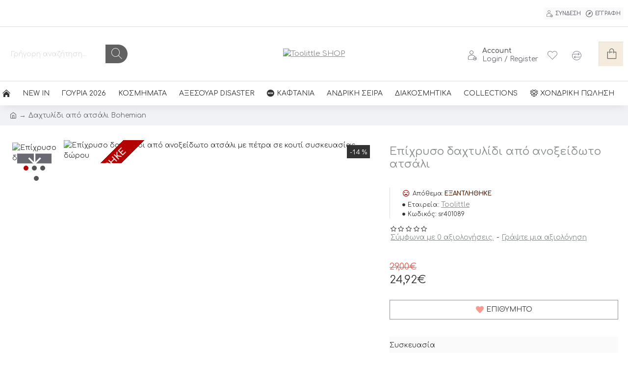

--- FILE ---
content_type: text/html; charset=utf-8
request_url: https://www.toolittle.shop/daxtylidi-atsali-sr401089
body_size: 66042
content:
<!DOCTYPE html><html dir="ltr" lang="el" class="desktop mac chrome chrome131 webkit oc30 is-guest route-product-product product-26754 store-4 skin-6 desktop-header-active layout-25" data-jb="14218c54" data-jv="3.1.8" data-ov="3.0.3.3"><head typeof="og:website"><meta charset="UTF-8" /><meta name="viewport" content="width=device-width, initial-scale=1.0"><meta http-equiv="X-UA-Compatible" content="IE=edge"><title>Επίχρυσο δαχτυλίδι από ατσάλι με πέτρα</title><base href="https://www.toolittle.shop/" /><link rel="alternate" hreflang="el-gr" href="https://www.toolittle.shop/daxtylidi-atsali-sr401089" /><link rel="alternate" hreflang="en-gb" href="https://www.toolittle.shop/en-gb/inox-ring-sr401089" /><meta name="robots" content="index"><link rel="preload" href="catalog/view/theme/journal3/icons/fonts/icomoon.woff2?v1" as="font" crossorigin><link rel="preconnect" href="https://fonts.googleapis.com/" crossorigin><link rel="preconnect" href="https://fonts.gstatic.com/" crossorigin><meta name="description" content="Επίχρυσο δαχτυλίδι από ανοξείδωτο ατσάλι με πέτρα σε κουτί συσκευασίας δώρου sr401089" /><meta property="fb:app_id" content=""/><meta property="og:type" content="product"/><meta property="og:title" content="Δαχτυλίδι από ατσάλι Bohemian"/><meta property="og:url" content="https://www.toolittle.shop/daxtylidi-atsali-sr401089"/><meta property="og:image" content="https://www.toolittle.shop/image/cache/catalog/Toolittle/sr401089-2-daxtylidi-anoxeidoto-atsali-600x315w.jpg"/><meta property="og:image:width" content="600"/><meta property="og:image:height" content="315"/><meta property="og:description" content="Επίχρυσο δαχτυλίδι με πέτρα- Μέταλλο: ανοξείδωτο ατσάλι με επιμετάλλωση χρυσό 24Κ- Μέγεθος: 15 (finger size 47mm)- Συμπεριλαμβάνεται deluxe κουτί συσκευασίας δώρου- Hypoallergenic, Nickel-free/ Pb-free/ Lead-free materials"/><meta name="twitter:card" content="summary"/><meta name="twitter:site" content="@"/><meta name="twitter:title" content="Δαχτυλίδι από ατσάλι Bohemian"/><meta name="twitter:image" content="https://www.toolittle.shop/image/cache/catalog/Toolittle/sr401089-2-daxtylidi-anoxeidoto-atsali-200x200w.jpg"/><meta name="twitter:image:width" content="200"/><meta name="twitter:image:height" content="200"/><meta name="twitter:description" content="Επίχρυσο δαχτυλίδι με πέτρα- Μέταλλο: ανοξείδωτο ατσάλι με επιμετάλλωση χρυσό 24Κ- Μέγεθος: 15 (finger size 47mm)- Συμπεριλαμβάνεται deluxe κουτί συσκευασίας δώρου- Hypoallergenic, Nickel-free/ Pb-free/ Lead-free materials"/> <script>window['Journal'] = {"isPopup":false,"isPhone":false,"isTablet":false,"isDesktop":true,"filterScrollTop":true,"filterUrlValuesSeparator":",","countdownDay":"Day","countdownHour":"Hour","countdownMin":"Min","countdownSec":"Sec","globalPageColumnLeftTabletStatus":false,"globalPageColumnRightTabletStatus":false,"globalCarouselSpeed":"500","globalCarouselAutoPlay":false,"globalCarouselPauseOnHover":true,"globalCarouselDelay":"3000","globalCarouselLoop":false,"scrollTop":true,"scrollToTop":false,"notificationHideAfter":"2000","quickviewPageStyleCloudZoomStatus":true,"quickviewPageStyleAdditionalImagesCarousel":false,"quickviewPageStyleAdditionalImagesCarouselStyleSpeed":"600","quickviewPageStyleAdditionalImagesCarouselStyleAutoPlay":true,"quickviewPageStyleAdditionalImagesCarouselStylePauseOnHover":true,"quickviewPageStyleAdditionalImagesCarouselStyleDelay":"3000","quickviewPageStyleAdditionalImagesCarouselStyleLoop":false,"quickviewPageStyleAdditionalImagesHeightAdjustment":"5","quickviewPageStyleProductStockUpdate":false,"quickviewPageStylePriceUpdate":true,"quickviewPageStyleOptionsSelect":"none","quickviewText":"Quickshop","mobileHeaderOn":"tablet","subcategoriesCarouselStyleSpeed":"600","subcategoriesCarouselStyleAutoPlay":true,"subcategoriesCarouselStylePauseOnHover":true,"subcategoriesCarouselStyleDelay":"3000","subcategoriesCarouselStyleLoop":false,"productPageStyleImageCarouselStyleSpeed":"500","productPageStyleImageCarouselStyleAutoPlay":false,"productPageStyleImageCarouselStylePauseOnHover":true,"productPageStyleImageCarouselStyleDelay":"3000","productPageStyleImageCarouselStyleLoop":false,"productPageStyleCloudZoomStatus":true,"productPageStyleCloudZoomPosition":"inner","productPageStyleAdditionalImagesCarousel":true,"productPageStyleAdditionalImagesCarouselStyleSpeed":"500","productPageStyleAdditionalImagesCarouselStyleAutoPlay":false,"productPageStyleAdditionalImagesCarouselStylePauseOnHover":true,"productPageStyleAdditionalImagesCarouselStyleDelay":"2000","productPageStyleAdditionalImagesCarouselStyleLoop":false,"productPageStyleAdditionalImagesHeightAdjustment":"5","productPageStyleProductStockUpdate":false,"productPageStylePriceUpdate":true,"productPageStyleOptionsSelect":"none","infiniteScrollStatus":false,"infiniteScrollOffset":"2","infiniteScrollLoadPrev":"Load Previous Products","infiniteScrollLoadNext":"Load Next Products","infiniteScrollLoading":"Loading...","infiniteScrollNoneLeft":"You have reached the end of the list.","checkoutUrl":"https:\/\/www.toolittle.shop\/index.php?route=checkout\/checkout","headerHeight":"110","headerCompactHeight":"60","mobileMenuOn":"","searchStyleSearchAutoSuggestStatus":true,"searchStyleSearchAutoSuggestDescription":true,"searchStyleSearchAutoSuggestSubCategories":true,"headerMiniSearchDisplay":"default","stickyStatus":false,"stickyFullHomePadding":false,"stickyFullwidth":true,"stickyAt":"","stickyHeight":"50","headerTopBarHeight":"55","topBarStatus":true,"headerType":"classic","headerMobileHeight":"60","headerMobileStickyStatus":false,"headerMobileTopBarVisibility":true,"headerMobileTopBarHeight":"40","columnsCount":0};</script> <script>if(window.NodeList&&!NodeList.prototype.forEach){NodeList.prototype.forEach=Array.prototype.forEach;}
(function(){if(Journal['isPhone']){return;}
var wrappers=['search','cart','cart-content','logo','language','currency'];var documentClassList=document.documentElement.classList;function extractClassList(){return['desktop','tablet','phone','desktop-header-active','mobile-header-active','mobile-menu-active'].filter(function(cls){return documentClassList.contains(cls);});}
function mqr(mqls,listener){Object.keys(mqls).forEach(function(k){mqls[k].addListener(listener);});listener();}
function mobileMenu(){console.warn('mobile menu!');var element=document.querySelector('#main-menu');var wrapper=document.querySelector('.mobile-main-menu-wrapper');if(element&&wrapper){wrapper.appendChild(element);}
var main_menu=document.querySelector('.main-menu');if(main_menu){main_menu.classList.add('accordion-menu');}
document.querySelectorAll('.main-menu .dropdown-toggle').forEach(function(element){element.classList.remove('dropdown-toggle');element.classList.add('collapse-toggle');element.removeAttribute('data-toggle');});document.querySelectorAll('.main-menu .dropdown-menu').forEach(function(element){element.classList.remove('dropdown-menu');element.classList.remove('j-dropdown');element.classList.add('collapse');});}
function desktopMenu(){console.warn('desktop menu!');var element=document.querySelector('#main-menu');var wrapper=document.querySelector('.desktop-main-menu-wrapper');if(element&&wrapper){wrapper.insertBefore(element,document.querySelector('#main-menu-2'));}
var main_menu=document.querySelector('.main-menu');if(main_menu){main_menu.classList.remove('accordion-menu');}
document.querySelectorAll('.main-menu .collapse-toggle').forEach(function(element){element.classList.add('dropdown-toggle');element.classList.remove('collapse-toggle');element.setAttribute('data-toggle','dropdown');});document.querySelectorAll('.main-menu .collapse').forEach(function(element){element.classList.add('dropdown-menu');element.classList.add('j-dropdown');element.classList.remove('collapse');});document.body.classList.remove('mobile-wrapper-open');}
function mobileHeader(){console.warn('mobile header!');Object.keys(wrappers).forEach(function(k){var element=document.querySelector('#'+wrappers[k]);var wrapper=document.querySelector('.mobile-'+wrappers[k]+'-wrapper');if(element&&wrapper){wrapper.appendChild(element);}
if(wrappers[k]==='cart-content'){if(element){element.classList.remove('j-dropdown');element.classList.remove('dropdown-menu');}}});var search=document.querySelector('#search');var cart=document.querySelector('#cart');if(search&&(Journal['searchStyle']==='full')){search.classList.remove('full-search');search.classList.add('mini-search');}
if(cart&&(Journal['cartStyle']==='full')){cart.classList.remove('full-cart');cart.classList.add('mini-cart')}}
function desktopHeader(){console.warn('desktop header!');Object.keys(wrappers).forEach(function(k){var element=document.querySelector('#'+wrappers[k]);var wrapper=document.querySelector('.desktop-'+wrappers[k]+'-wrapper');if(wrappers[k]==='cart-content'){if(element){element.classList.add('j-dropdown');element.classList.add('dropdown-menu');document.querySelector('#cart').appendChild(element);}}else{if(element&&wrapper){wrapper.appendChild(element);}}});var search=document.querySelector('#search');var cart=document.querySelector('#cart');if(search&&(Journal['searchStyle']==='full')){search.classList.remove('mini-search');search.classList.add('full-search');}
if(cart&&(Journal['cartStyle']==='full')){cart.classList.remove('mini-cart');cart.classList.add('full-cart');}
documentClassList.remove('mobile-cart-content-container-open');documentClassList.remove('mobile-main-menu-container-open');documentClassList.remove('mobile-overlay');}
function moveElements(classList){if(classList.includes('mobile-header-active')){mobileHeader();mobileMenu();}else if(classList.includes('mobile-menu-active')){desktopHeader();mobileMenu();}else{desktopHeader();desktopMenu();}}
var mqls={phone:window.matchMedia('(max-width: 768px)'),tablet:window.matchMedia('(max-width: 1024px)'),menu:window.matchMedia('(max-width: '+Journal['mobileMenuOn']+'px)')};mqr(mqls,function(){var oldClassList=extractClassList();if(Journal['isDesktop']){if(mqls.phone.matches){documentClassList.remove('desktop');documentClassList.remove('tablet');documentClassList.add('mobile');documentClassList.add('phone');}else if(mqls.tablet.matches){documentClassList.remove('desktop');documentClassList.remove('phone');documentClassList.add('mobile');documentClassList.add('tablet');}else{documentClassList.remove('mobile');documentClassList.remove('phone');documentClassList.remove('tablet');documentClassList.add('desktop');}
if(documentClassList.contains('phone')||(documentClassList.contains('tablet')&&Journal['mobileHeaderOn']==='tablet')){documentClassList.remove('desktop-header-active');documentClassList.add('mobile-header-active');}else{documentClassList.remove('mobile-header-active');documentClassList.add('desktop-header-active');}}
if(documentClassList.contains('desktop-header-active')&&mqls.menu.matches){documentClassList.add('mobile-menu-active');}else{documentClassList.remove('mobile-menu-active');}
var newClassList=extractClassList();if(oldClassList.join(' ')!==newClassList.join(' ')){if(documentClassList.contains('safari')&&!documentClassList.contains('ipad')&&navigator.maxTouchPoints&&navigator.maxTouchPoints>2){window.fetch('index.php?route=journal3/journal3/device_detect',{method:'POST',body:'device=ipad',headers:{'Content-Type':'application/x-www-form-urlencoded'}}).then(function(data){return data.json();}).then(function(data){if(data.response.reload){window.location.reload();}});}
if(document.readyState==='loading'){document.addEventListener('DOMContentLoaded',function(){moveElements(newClassList);});}else{moveElements(newClassList);}}});})();(function(){var cookies={};var style=document.createElement('style');var documentClassList=document.documentElement.classList;document.head.appendChild(style);document.cookie.split('; ').forEach(function(c){var cc=c.split('=');cookies[cc[0]]=cc[1];});if(Journal['popup']){for(var i in Journal['popup']){if(!cookies['p-'+Journal['popup'][i]['c']]){documentClassList.add('popup-open');documentClassList.add('popup-center');break;}}}
if(Journal['notification']){for(var i in Journal['notification']){if(cookies['n-'+Journal['notification'][i]['c']]){style.sheet.insertRule('.module-notification-'+Journal['notification'][i]['m']+'{ display:none }');}}}
if(Journal['headerNotice']){for(var i in Journal['headerNotice']){if(cookies['hn-'+Journal['headerNotice'][i]['c']]){style.sheet.insertRule('.module-header_notice-'+Journal['headerNotice'][i]['m']+'{ display:none }');}}}
if(Journal['layoutNotice']){for(var i in Journal['layoutNotice']){if(cookies['ln-'+Journal['layoutNotice'][i]['c']]){style.sheet.insertRule('.module-layout_notice-'+Journal['layoutNotice'][i]['m']+'{ display:none }');}}}})();</script> <script>WebFontConfig = { google: { families: ["Comfortaa:700,400:latin-ext,greek","Open+Sans:400,700:latin-ext,greek","Didact+Gothic:400,700:latin-ext,greek","Dancing+Script:700,400:latin-ext,greek","GFS+Neohellenic:400:latin-ext,greek"] } };</script> <script src="https://ajax.googleapis.com/ajax/libs/webfont/1.6.26/webfont.js" async></script> <link href="catalog/view/javascript/bootstrap/css/bootstrap.min.css?v=14218c54" type="text/css" rel="stylesheet" media="all" /><link href="catalog/view/javascript/font-awesome/css/font-awesome.min.css?v=14218c54" type="text/css" rel="stylesheet" media="all" /><link href="catalog/view/theme/journal3/icons/style.minimal.css?v=14218c54" type="text/css" rel="stylesheet" media="all" /><link href="catalog/view/theme/journal3/lib/imagezoom/imagezoom.min.css?v=14218c54" type="text/css" rel="stylesheet" media="all" /><link href="catalog/view/theme/journal3/lib/lightgallery/css/lightgallery.min.css?v=14218c54" type="text/css" rel="stylesheet" media="all" /><link href="catalog/view/theme/journal3/lib/lightgallery/css/lg-transitions.min.css?v=14218c54" type="text/css" rel="stylesheet" media="all" /><link href="catalog/view/theme/journal3/lib/swiper/swiper.min.css?v=14218c54" type="text/css" rel="stylesheet" media="all" /><link href="catalog/view/theme/journal3/stylesheet/style.css?v=14218c54" type="text/css" rel="stylesheet" media="all" /><link href="catalog/view/javascript/jquery/magnific/magnific-popup.css?v=14218c54" type="text/css" rel="stylesheet" media="all" /><link href="catalog/view/javascript/jquery/datetimepicker/bootstrap-datetimepicker.min.css?v=14218c54" type="text/css" rel="stylesheet" media="all" /><link href="catalog/view/theme/default/stylesheet/starrating.css?v=14218c54" type="text/css" rel="stylesheet" media="all" /><link href="https://www.toolittle.shop/daxtylidi-atsali-sr401089" rel="canonical" /><link href="https://www.toolittle.shop/image/catalog/toolittle/toolittle.png" rel="icon" /><link href="https://plus.google.com/" rel="publisher" /><style>.blog-post .post-details .post-stats{white-space:nowrap;overflow-x:auto;overflow-y:hidden;-webkit-overflow-scrolling:touch;;font-size:18px;margin-top:20px;margin-bottom:15px;padding-bottom:15px;border-width:0;border-bottom-width:1px;border-style:solid;border-color:rgba(221, 221, 221, 1)}.blog-post .post-details .post-stats .p-category{flex-wrap:nowrap;display:inline-flex}.mobile .blog-post .post-details .post-stats{overflow-x:scroll}.blog-post .post-details .post-stats::-webkit-scrollbar{-webkit-appearance:none;height:1px;height:1px;width:1px}.blog-post .post-details .post-stats::-webkit-scrollbar-track{background-color:white}.blog-post .post-details .post-stats::-webkit-scrollbar-thumb{background-color:#999;background-color:rgba(179, 3, 3, 1)}.blog-post .post-details .post-stats .p-posted{display:inline-flex}.blog-post .post-details .post-stats .p-author{display:inline-flex}.blog-post .post-details .post-stats .p-date{display:inline-flex}.p-date-image{color:rgba(255, 255, 255, 1);font-weight:700;background:rgba(134, 141, 137, 1);margin:5px}.p-date-image
i{color:rgba(255, 255, 255, 1)}.blog-post .post-details .post-stats .p-comment{display:inline-flex}.blog-post .post-details .post-stats .p-view{display:inline-flex}.post-content>p{margin-bottom:10px}.post-image{display:block;text-align:left;float:none;margin-bottom:20px}.post-image
img{box-shadow:0 10px 30px rgba(0,0,0,0.1)}.post-content{column-count:initial;column-gap:40px;column-rule-color:rgba(221, 221, 221, 1);column-rule-width:1px;column-rule-style:solid}.blog-post
.tags{justify-content:center}.post-comments{margin-top:20px}.reply-btn.btn,.reply-btn.btn:visited{font-size:14px;font-weight:400;text-transform:none}.reply-btn.btn{padding:2px;padding-right:6px;padding-left:6px;min-width:20px;min-height:20px}.desktop .reply-btn.btn:hover{box-shadow:0 5px 30px -5px rgba(0,0,0,0.25)}.reply-btn.btn:active,.reply-btn.btn:hover:active,.reply-btn.btn:focus:active{box-shadow:inset 0 0 20px rgba(0,0,0,0.25)}.reply-btn.btn:focus{box-shadow:inset 0 0 20px rgba(0,0,0,0.25)}.reply-btn.btn.btn.disabled::after{font-size:20px}.post-comment{margin-bottom:30px;padding-bottom:15px;border-width:0;border-bottom-width:1px;border-style:solid;border-color:rgba(221,221,221,1)}.post-reply{margin-top:15px;margin-left:60px;padding-top:20px;border-width:0;border-top-width:1px;border-style:solid;border-color:rgba(221,221,221,1)}.user-avatar{display:block;margin-right:15px;border-radius:50%}.module-blog_comments .side-image{display:block}.post-comment .user-name{font-size:18px;font-weight:700}.post-comment .user-data
div{font-size:12px}.post-comment .user-site::before{left:-1px}.post-comment .user-data .user-date{display:inline-flex}.post-comment .user-data .user-time{display:inline-flex}.comment-form .form-group:not(.required){display:flex}.user-data .user-site{display:inline-flex}.main-posts.post-grid .post-layout.swiper-slide{margin-right:20px;width:calc((100% - 3 * 20px) / 4 - 0.01px)}.main-posts.post-grid .post-layout:not(.swiper-slide){padding:10px;width:calc(100% / 4 - 0.01px)}.one-column #content .main-posts.post-grid .post-layout.swiper-slide{margin-right:20px;width:calc((100% - 1 * 20px) / 2 - 0.01px)}.one-column #content .main-posts.post-grid .post-layout:not(.swiper-slide){padding:10px;width:calc(100% / 2 - 0.01px)}.two-column #content .main-posts.post-grid .post-layout.swiper-slide{margin-right:0px;width:calc((100% - 0 * 0px) / 1 - 0.01px)}.two-column #content .main-posts.post-grid .post-layout:not(.swiper-slide){padding:0px;width:calc(100% / 1 - 0.01px)}.side-column .main-posts.post-grid .post-layout.swiper-slide{margin-right:0px;width:calc((100% - 0 * 0px) / 1 - 0.01px)}.side-column .main-posts.post-grid .post-layout:not(.swiper-slide){padding:0px;width:calc(100% / 1 - 0.01px)}.main-posts.post-grid{margin:-10px}.post-grid .post-thumb:hover .image
img{transform:scale(1.15)}.post-grid .post-thumb
.caption{position:relative;bottom:auto;width:auto}.post-grid .post-thumb
.name{display:flex;width:auto;margin-left:auto;margin-right:auto;justify-content:center;margin-left:auto;margin-right:auto;margin-top:12px;margin-bottom:12px}.post-grid .post-thumb .name
a{white-space:nowrap;overflow:hidden;text-overflow:ellipsis;font-family:'Comfortaa';font-weight:700;font-size:18px;color:rgba(97, 97, 97, 1)}.desktop .post-grid .post-thumb .name a:hover{color:rgba(143, 152, 147, 1)}.post-grid .post-thumb
.description{display:block;text-align:center;margin-bottom:10px}.post-grid .post-thumb .button-group{display:flex;justify-content:center;margin-top:10px;margin-bottom:10px}.post-grid .post-thumb .btn-read-more::before{display:none}.post-grid .post-thumb .btn-read-more::after{display:none;content:'\e5c8' !important;font-family:icomoon !important}.post-grid .post-thumb .btn-read-more .btn-text{display:inline-block;padding:0}.post-grid .post-thumb .btn-read-more.btn, .post-grid .post-thumb .btn-read-more.btn:visited{font-family:'Comfortaa';font-weight:400;font-size:15px;color:rgba(51, 51, 51, 1)}.post-grid .post-thumb .btn-read-more.btn:hover{font-family:'Comfortaa' !important;font-weight:400 !important;font-size:15px !important;color:rgba(246, 141, 138, 1) !important;background:rgba(241, 222, 222, 0.43) !important}.post-grid .post-thumb .btn-read-more.btn:active, .post-grid .post-thumb .btn-read-more.btn:hover:active, .post-grid .post-thumb .btn-read-more.btn:focus:active{color:rgba(51, 51, 51, 1) !important;background:rgba(240, 242, 245, 1) !important}.post-grid .post-thumb .btn-read-more.btn:focus{color:rgba(51, 51, 51, 1) !important;background:rgba(255, 255, 255, 1)}.post-grid .post-thumb .btn-read-more.btn{background:none;border-width:1px;border-style:solid;border-color:rgba(105, 105, 115, 1);padding:13px;padding-right:18px;padding-left:18px}.post-grid .post-thumb .btn-read-more.btn:hover, .post-grid .post-thumb .btn-read-more.btn:active:hover{border-color:rgba(143, 152, 147, 1)}.desktop .post-grid .post-thumb .btn-read-more.btn:hover{box-shadow:none}.post-grid .post-thumb .btn-read-more.btn.btn.disabled::after{font-size:20px}.post-grid .post-thumb .post-stats{display:flex;justify-content:center;position:absolute;transform:translateY(-100%);width:100%;background:rgba(240, 242, 245, 0.9);padding:7px}.post-grid .post-thumb .post-stats .p-author{display:flex}.post-grid .post-thumb .p-date{display:flex}.post-grid .post-thumb .post-stats .p-comment{display:flex}.post-grid .post-thumb .post-stats .p-view{display:flex}.post-grid .post-thumb .btn-read-more{padding:10px
!important}.post-grid .post-thumb .button-group .btn.btn-read-more{border-radius:40px !important}.post-list .post-layout:not(.swiper-slide){margin-bottom:30px}.post-list .post-thumb
.caption{flex-basis:200px;background:rgba(250, 250, 250, 1);padding:20px;padding-top:15px}.desktop .post-list .post-thumb:hover{box-shadow:0 15px 90px -10px rgba(0, 0, 0, 0.2)}.post-list .post-thumb:hover .image
img{transform:scale(1.15)}.post-list .post-thumb
.name{display:flex;width:auto;margin-left:auto;margin-right:auto;justify-content:flex-start;margin-left:0;margin-right:auto}.post-list .post-thumb .name
a{white-space:normal;overflow:visible;text-overflow:initial;font-family:'Comfortaa';font-weight:700;font-size:22px}.post-list .post-thumb
.description{display:block;color:rgba(105, 105, 115, 1);padding-top:5px;padding-bottom:5px;margin-top:10px;margin-bottom:10px}.post-list .post-thumb .button-group{display:flex;justify-content:flex-start}.post-list .post-thumb .btn-read-more::before{display:inline-block}.post-list .post-thumb .btn-read-more .btn-text{display:inline-block;padding:0
.4em}.post-list .post-thumb .btn-read-more::after{content:'\e5c8' !important;font-family:icomoon !important}.post-list .post-thumb .btn-read-more.btn, .post-list .post-thumb .btn-read-more.btn:visited{font-family:'Comfortaa';font-weight:400;font-size:15px;color:rgba(51, 51, 51, 1)}.post-list .post-thumb .btn-read-more.btn:hover{font-family:'Comfortaa' !important;font-weight:400 !important;font-size:15px !important;color:rgba(246, 141, 138, 1) !important;background:rgba(241, 222, 222, 0.43) !important}.post-list .post-thumb .btn-read-more.btn:active, .post-list .post-thumb .btn-read-more.btn:hover:active, .post-list .post-thumb .btn-read-more.btn:focus:active{color:rgba(51, 51, 51, 1) !important;background:rgba(240, 242, 245, 1) !important}.post-list .post-thumb .btn-read-more.btn:focus{color:rgba(51, 51, 51, 1) !important;background:rgba(255, 255, 255, 1)}.post-list .post-thumb .btn-read-more.btn{background:none;border-width:1px;border-style:solid;border-color:rgba(105, 105, 115, 1);padding:13px;padding-right:18px;padding-left:18px}.post-list .post-thumb .btn-read-more.btn:hover, .post-list .post-thumb .btn-read-more.btn:active:hover{border-color:rgba(143, 152, 147, 1)}.desktop .post-list .post-thumb .btn-read-more.btn:hover{box-shadow:none}.post-list .post-thumb .btn-read-more.btn.btn.disabled::after{font-size:20px}.post-list .post-thumb .post-stats{display:flex;justify-content:flex-start;margin-bottom:5px}.post-list .post-thumb .post-stats .p-author{display:block}.post-list .post-thumb .p-date{display:flex}.post-list .post-thumb .post-stats .p-comment{display:block}.post-list .post-thumb .post-stats .p-view{display:flex}.blog-feed
span{display:block;color:rgba(51, 51, 51, 1) !important}.blog-feed{display:inline-flex;margin-right:-20px}.blog-feed::before{content:'\f143' !important;font-family:icomoon !important;font-size:14px;color:rgba(233, 102, 49, 1)}.desktop .blog-feed:hover
span{text-decoration:underline !important}.countdown{font-family:'Open Sans';font-weight:400;font-size:15px;color:rgba(51, 51, 51, 1);background:rgba(240, 242, 245, 1);border-width:1px;border-style:solid;border-color:rgba(221, 221, 221, 1);border-radius:3px;width:90%}.countdown div
span{color:rgba(105,105,115,1)}.countdown>div{border-style:solid;border-color:rgba(221, 221, 221, 1)}.boxed-layout .site-wrapper{overflow:hidden}.boxed-layout
.header{padding:0
20px}.boxed-layout
.breadcrumb{padding-left:20px;padding-right:20px}.wrapper, .mega-menu-content, .site-wrapper > .container, .grid-cols,.desktop-header-active .is-sticky .header .desktop-main-menu-wrapper,.desktop-header-active .is-sticky .sticky-fullwidth-bg,.boxed-layout .site-wrapper, .breadcrumb, .title-wrapper, .page-title > span,.desktop-header-active .header .top-bar,.desktop-header-active .header .mid-bar,.desktop-main-menu-wrapper{max-width:1536px}.desktop-main-menu-wrapper .main-menu>.j-menu>.first-dropdown::before{transform:translateX(calc(0px - (100vw - 1536px) / 2))}html[dir='rtl'] .desktop-main-menu-wrapper .main-menu>.j-menu>.first-dropdown::before{transform:none;right:calc(0px - (100vw - 1536px) / 2)}.desktop-main-menu-wrapper .main-menu>.j-menu>.first-dropdown.mega-custom::before{transform:translateX(calc(0px - (200vw - 1536px) / 2))}html[dir='rtl'] .desktop-main-menu-wrapper .main-menu>.j-menu>.first-dropdown.mega-custom::before{transform:none;right:calc(0px - (200vw - 1536px) / 2)}body{background:rgba(255,255,255,1);font-family:'Comfortaa';font-weight:400;font-size:14px;color:rgba(51,51,51,1);line-height:1.5;-webkit-font-smoothing:antialiased}#content{padding-top:20px;padding-bottom:20px}.column-left
#content{padding-left:15px}.column-right
#content{padding-right:15px}.side-column{max-width:240px;padding:20px;padding-left:0px}.one-column
#content{max-width:calc(100% - 240px)}.two-column
#content{max-width:calc(100% - 240px * 2)}#column-left{border-width:0;border-right-width:1px;border-style:solid;border-color:rgba(221,221,221,1)}#column-right{border-width:0;border-left-width:1px;border-style:solid;border-color:rgba(221,221,221,1);padding:20px;padding-right:0px}.page-title{display:block}.dropdown.drop-menu>.j-dropdown{left:0;right:auto;transform:translate3d(0,-10px,0)}.dropdown.drop-menu.animating>.j-dropdown{left:0;right:auto;transform:none}.dropdown.drop-menu>.j-dropdown::before{left:10px;right:auto;transform:translateX(0)}.dropdown.dropdown .j-menu .dropdown>a>.count-badge{margin-right:0}.dropdown.dropdown .j-menu .dropdown>a>.count-badge+.open-menu+.menu-label{margin-left:7px}.dropdown.dropdown .j-menu .dropdown>a::after{display:block}.dropdown.dropdown .j-menu>li>a{font-family:'Didact Gothic';font-weight:400;font-size:18px;color:rgba(51, 51, 51, 1);background:rgba(255, 255, 255, 1);padding:10px}.desktop .dropdown.dropdown .j-menu > li:hover > a, .dropdown.dropdown .j-menu>li.active>a{font-family:'Didact Gothic';font-weight:400;font-size:18px;color:rgba(139, 145, 152, 1);background:rgba(143, 152, 147, 1)}.dropdown.dropdown .j-menu .links-text{white-space:normal;overflow:visible;text-overflow:initial}.dropdown.dropdown .j-menu>li>a>span>s{font-family:'Didact Gothic';font-weight:400;font-size:18px;color:rgba(85, 85, 85, 1)}.desktop .dropdown.dropdown .j-menu > li:hover > a > span > s, .dropdown.dropdown .j-menu>li.active>a>span>s{font-family:'Didact Gothic';font-weight:400;font-size:18px;color:rgba(139, 145, 152, 1)}.dropdown.dropdown .j-menu>li>a:not([href]){font-family:'Didact Gothic';font-weight:400;font-size:18px;color:rgba(85, 85, 85, 1)}.dropdown.dropdown .j-menu>li>a::before{margin-right:7px;min-width:20px;font-size:18px}.dropdown.dropdown .j-menu > li > a, .dropdown.dropdown.accordion-menu .menu-item > a + div, .dropdown.dropdown .accordion-menu .menu-item>a+div{border-style:solid;border-color:rgba(225, 225, 225, 1)}.dropdown.dropdown .j-menu a .count-badge{display:none;position:relative}.dropdown.dropdown:not(.mega-menu) .j-dropdown{min-width:200px}.dropdown.dropdown:not(.mega-menu) .j-menu{box-shadow:30px 40px 90px -10px rgba(0, 0, 0, 0.2)}.dropdown.dropdown .j-dropdown::before{display:block;border-bottom-color:rgba(255,255,255,1);margin-left:7px;margin-top:-10px}legend{font-family:'Comfortaa';font-weight:700;font-size:18px;color:rgba(51,51,51,1);margin-bottom:15px;white-space:normal;overflow:visible;text-overflow:initial;text-align:left;font-family:'Comfortaa';font-weight:700;font-size:18px;color:rgba(134,141,137,1);white-space:normal;overflow:visible;text-overflow:initial}legend::after{display:none;margin-top:10px;left:initial;right:initial;margin-left:0;margin-right:auto;transform:none;display:none;margin-top:7px}legend.page-title>span::after{display:none;margin-top:10px;left:initial;right:initial;margin-left:0;margin-right:auto;transform:none;display:none;margin-top:7px}legend::after,legend.page-title>span::after{width:50px;height:1px;background:rgba(143,152,147,1)}.title{font-family:'Comfortaa';font-weight:700;font-size:18px;color:rgba(51,51,51,1);margin-bottom:15px;white-space:normal;overflow:visible;text-overflow:initial;text-align:left}.title::after{display:none;margin-top:10px;left:initial;right:initial;margin-left:0;margin-right:auto;transform:none}.title.page-title>span::after{display:none;margin-top:10px;left:initial;right:initial;margin-left:0;margin-right:auto;transform:none}.title::after,.title.page-title>span::after{width:50px;height:1px;background:rgba(143,152,147,1)}.swiper-container{overflow:hidden}.swiper-buttons{display:block;top:50%;width:calc(100% - (0px * 2));margin-top:0px}.swiper-button-prev{left:0;right:auto;transform:translate(0,-50%)}.swiper-button-next{left:auto;right:0;transform:translate(0, -50%)}.swiper-buttons
div{width:40px;height:40px;background:none;border-width:0px;border-style:solid;border-color:rgba(240,242,245,1)}.swiper-button-disabled{opacity:0}.swiper-buttons div::before{content:'\e93e' !important;font-family:icomoon !important;font-size:35px;color:rgba(105, 105, 115, 1)}.swiper-buttons .swiper-button-next::before{content:'\e93f' !important;font-family:icomoon !important;font-size:35px;color:rgba(105,105,115,1)}.swiper-pagination{display:block;margin-bottom:-10px;left:50%;right:auto;transform:translateX(-50%)}.swiper{padding-bottom:15px}.swiper-pagination-bullet{width:10px;height:5px;background-color:rgba(105,105,115,1)}.swiper-pagination>span+span{margin-left:8px}.desktop .swiper-pagination-bullet:hover{background-color:rgba(179,3,3,1)}.swiper-pagination-bullet.swiper-pagination-bullet-active{background-color:rgba(179,3,3,1)}.swiper-pagination>span{border-radius:20px}html:not(.popup) .page-title{font-family:'Didact Gothic';font-weight:400;font-size:18px;color:rgba(51, 51, 51, 1);text-align:left;padding-bottom:20px}html:not(.popup) .page-title::after, html:not(.popup) .page-title.page-title>span::after{width:50px;height:3px;background:rgba(179, 3, 3, 1)}html:not(.popup) .page-title::after{margin-top:10px}html:not(.popup) .page-title.page-title>span::after{margin-top:10px}.menu-label{font-family:'Comfortaa';font-weight:400;color:rgba(255,255,255,1);text-transform:none;background:rgba(134,141,137,1);border-radius:2px;padding:1px;padding-right:5px;padding-left:5px}.title.module-title{font-family:'Comfortaa';font-weight:700;font-size:18px;color:rgba(134,141,137,1);white-space:normal;overflow:visible;text-overflow:initial}.title.module-title::after{display:none;margin-top:7px}.title.module-title.page-title>span::after{display:none;margin-top:7px}.side-column .title.module-title{font-family:'Comfortaa';font-weight:700;font-size:18px;color:rgba(134, 141, 137, 1);white-space:normal;overflow:visible;text-overflow:initial}.side-column .title.module-title::after{display:none;margin-top:7px}.side-column .title.module-title.page-title>span::after{display:none;margin-top:7px}.btn,.btn:visited{font-family:'Comfortaa';font-weight:700;font-size:15px;color:rgba(51,51,51,1);text-transform:uppercase}.btn:hover{font-family:'Comfortaa' !important;font-weight:700 !important;font-size:15px !important;color:rgba(139, 145, 152, 1) !important;background:rgba(239, 234, 228, 1) !important}.btn:active,.btn:hover:active,.btn:focus:active{color:rgba(255, 255, 255, 1) !important;background:rgba(134, 141, 137, 1) !important;box-shadow:none}.btn:focus{color:rgba(255, 255, 255, 1) !important;box-shadow:none}.btn{background:rgba(235, 223, 214, 1);padding:15px;padding-right:20px;padding-left:20px;box-shadow:none;min-width:300px}.desktop .btn:hover{box-shadow:none}.btn.btn.disabled::after{font-size:20px}.btn-secondary.btn,.btn-secondary.btn:visited{color:rgba(51,51,51,1)}.btn-secondary.btn:hover{color:rgba(255, 255, 255, 1) !important;background:rgba(143, 152, 147, 1) !important}.btn-secondary.btn{background:rgba(162,126,33,1)}.btn-secondary.btn.btn.disabled::after{font-size:20px}.btn-success.btn{background:rgba(96,173,167,1)}.btn-success.btn:hover{background:rgba(143, 152, 147, 1) !important}.btn-success.btn.btn.disabled::after{font-size:20px}.btn-danger.btn{background:rgba(179,3,3,1)}.btn-danger.btn.btn.disabled::after{font-size:20px}.btn-warning.btn,.btn-warning.btn:visited{color:rgba(51,51,51,1)}.btn-warning.btn:hover{color:rgba(255, 255, 255, 1) !important;background:rgba(143, 152, 147, 1) !important}.btn-warning.btn{background:rgba(162,126,33,1)}.btn-warning.btn.btn.disabled::after{font-size:20px}.btn-info.btn,.btn-info.btn:visited{color:rgba(255,255,255,1)}.btn-info.btn:hover{color:rgba(255, 255, 255, 1) !important}.btn-info.btn{background:rgba(105,105,115,1);border-width:0px}.btn-info.btn.btn.disabled::after{font-size:20px}.btn-light.btn,.btn-light.btn:visited{font-family:'Open Sans';font-weight:400;color:rgba(51,51,51,1)}.btn-light.btn:hover{color:rgba(255, 255, 255, 1) !important;background:rgba(143, 152, 147, 1) !important}.btn-light.btn{background:rgba(238, 238, 238, 1);border-radius:50px !important}.btn-light.btn.btn.disabled::after{font-size:20px}.btn-dark.btn{background:rgba(85,85,85,1)}.btn-dark.btn.btn.disabled::after{font-size:20px}.desktop .buttons:hover{background:rgba(221,221,221,1)}.buttons{margin-top:20px;border-style:none;box-shadow:none;font-family:'Comfortaa';font-weight:400;font-size:14px}.buttons:hover{box-shadow:none}.buttons .pull-right .btn, .buttons .pull-right .btn:visited{font-family:'Comfortaa';font-weight:700;font-size:15px;color:rgba(255, 255, 255, 1)}.buttons .pull-right .btn:hover{font-family:'Comfortaa' !important;font-weight:700 !important;font-size:15px !important;color:rgba(221, 221, 221, 1) !important;background:rgba(139, 145, 152, 1) !important}.buttons .pull-right .btn:active, .buttons .pull-right .btn:hover:active, .buttons .pull-right .btn:focus:active{color:rgba(51, 51, 51, 1) !important;background:rgba(255, 195, 185, 1) !important;box-shadow:none}.buttons .pull-right .btn:focus{color:rgba(51, 51, 51, 1) !important;box-shadow:none}.buttons .pull-right
.btn{background:rgba(97, 97, 97, 1);border-style:none;border-color:rgba(85, 85, 85, 1);padding:15px;padding-right:20px;padding-left:20px;box-shadow:none}.buttons .pull-right .btn:hover, .buttons .pull-right .btn:active:hover{border-color:rgba(143, 152, 147, 1)}.desktop .buttons .pull-right .btn:hover{box-shadow:none}.buttons .pull-right .btn.btn.disabled::after{font-size:20px}.buttons .pull-left .btn, .buttons .pull-left .btn:visited{font-family:'Comfortaa';font-weight:700;font-size:15px;color:rgba(51, 51, 51, 1);text-transform:uppercase}.buttons .pull-left .btn:hover{font-family:'Comfortaa' !important;font-weight:700 !important;font-size:15px !important;color:rgba(139, 145, 152, 1) !important;background:rgba(239, 234, 228, 1) !important}.buttons .pull-left .btn:active, .buttons .pull-left .btn:hover:active, .buttons .pull-left .btn:focus:active{color:rgba(255, 255, 255, 1) !important;background:rgba(134, 141, 137, 1) !important;box-shadow:none}.buttons .pull-left .btn:focus{color:rgba(255, 255, 255, 1) !important;box-shadow:none}.buttons .pull-left
.btn{background:rgba(235, 223, 214, 1);padding:15px;padding-right:20px;padding-left:20px;box-shadow:none;min-width:300px}.desktop .buttons .pull-left .btn:hover{box-shadow:none}.buttons .pull-left .btn.btn.disabled::after{font-size:20px}.buttons>div{flex:1;width:auto;flex-basis:0}.buttons > div
.btn{width:100%}.buttons .pull-left{margin-right:0}.buttons>div+div{padding-top:15px}.buttons .pull-right:only-child{flex:1;margin:0
auto 0 auto}.buttons .pull-right:only-child
.btn{width:100%}.buttons input+.btn{margin-top:5px}.buttons input[type=checkbox]{margin-right:7px !important;margin-left:3px !important}.tags{margin-top:15px;justify-content:flex-start;font-family:Helvetica,Arial,sans-serif;font-size:14px;color:rgba(255, 255, 255, 1);font-weight:700}.tags a,.tags-title{margin-right:8px;margin-bottom:8px}.tags
b{display:none}.tags
a{border-radius:10px;padding-right:8px;padding-left:8px;font-family:Helvetica,Arial,sans-serif;font-size:14px;color:rgba(255, 255, 255, 1);font-weight:400;text-decoration:none;background:rgba(85, 85, 85, 1)}.tags a:hover{color:rgba(255, 255, 255, 1);background:rgba(134, 141, 137, 1)}.tags a:active{color:rgba(255,255,255,1);background:rgba(143,152,147,1)}.nav-tabs>li>a,.nav-tabs>li.active>a,.nav-tabs>li.active>a:hover,.nav-tabs>li.active>a:focus{font-family:'Comfortaa';font-weight:700;font-size:15px;text-transform:uppercase}.nav-tabs>li{border-width:0;border-bottom-width:1px;border-style:solid;border-color:rgba(0, 0, 0, 0);flex-grow:0}.desktop .nav-tabs>li:hover{border-color:rgba(143,152,147,1)}.nav-tabs>li.active{border-color:rgba(143,152,147,1)}.nav-tabs>li.active::after{display:none;border-top-width:10px}.nav-tabs>li>a{justify-content:center;white-space:nowrap;padding:0px;padding-bottom:10px}.nav-tabs>li>a::before{font-size:18px}.nav-tabs{display:flex;justify-content:center;flex-wrap:nowrap;overflow-x:auto;overflow-y:hidden;-webkit-overflow-scrolling:touch;;min-width:50px}.nav-tabs>li:not(:last-child){margin-right:20px}.mobile .nav-tabs{overflow-x:scroll}.nav-tabs::-webkit-scrollbar{-webkit-appearance:none;height:1px;height:1px;width:1px}.nav-tabs::-webkit-scrollbar-track{background-color:white}.nav-tabs::-webkit-scrollbar-thumb{background-color:#999;background-color:rgba(233,102,49,1)}.tab-container::before{display:none}.tab-content{padding-top:20px}.tab-container{display:block}.tab-container .nav-tabs{flex-direction:row}.alert{font-family:'Didact Gothic';font-weight:400;font-size:18px;color:rgba(179, 3, 3, 1)}.alert.alert-warning
i{color:rgba(179,3,3,1)}.alert.alert-warning{font-family:'Didact Gothic';font-weight:400;font-size:18px;color:rgba(255, 255, 255, 1);background:rgba(179, 3, 3, 1)}.alert.alert-danger
i{color:rgba(179,3,3,1)}.alert.alert-danger{font-family:'Didact Gothic';font-weight:400;font-size:18px;color:rgba(255,255,255,1);background:rgba(179,3,3,1)}.breadcrumb{display:block !important;text-align:left;padding:10px;padding-left:0px;white-space:normal;-webkit-overflow-scrolling:touch}.breadcrumb::before{background:rgba(240, 242, 245, 1)}.breadcrumb li:first-of-type a i::before{content:'\eb69' !important;font-family:icomoon !important;top:1px}.breadcrumb
a{font-family:'Comfortaa';font-weight:400;font-size:14px;color:rgba(105, 105, 115, 1)}.breadcrumb li:last-of-type
a{font-family:'Comfortaa';font-weight:400;font-size:14px;color:rgba(105,105,115,1)}.breadcrumb>li+li:before{content:'→';color:rgba(105, 105, 115, 1);top:1px}.mobile
.breadcrumb{overflow-x:visible}.breadcrumb::-webkit-scrollbar{-webkit-appearance:initial;height:1px;height:1px;width:1px}.breadcrumb::-webkit-scrollbar-track{background-color:white}.breadcrumb::-webkit-scrollbar-thumb{background-color:#999}.panel-group .panel-heading a::before{content:'\e5c8' !important;font-family:icomoon !important;margin-right:3px;order:10}.desktop .panel-group .panel-heading:hover a::before{color:rgba(240, 194, 188, 1)}.panel-group .panel-active .panel-heading a::before{content:'\e5db' !important;font-family:icomoon !important;color:rgba(197, 213, 203, 1)}.panel-group .panel-heading
a{justify-content:space-between;font-family:'Comfortaa';font-weight:400;font-size:14px;color:rgba(51, 51, 51, 1);text-transform:uppercase;padding:12px;padding-right:5px;padding-bottom:10px}.panel-group .panel-heading:hover
a{font-family:'Comfortaa';font-weight:400;font-size:14px;color:rgba(134, 141, 137, 1)}.panel-group .panel-active .panel-heading:hover a, .panel-group .panel-active .panel-heading
a{font-family:'Comfortaa';font-weight:400;font-size:14px;color:rgba(51, 51, 51, 1)}.panel-group .panel-heading{background:rgba(250, 250, 250, 1);box-shadow:inset 0 0 5px rgba(0, 0, 0, 0.1)}.panel-group .panel-heading:hover, .panel-group .panel-active .panel-heading{background:rgba(238, 238, 238, 1)}.panel-group .panel-active .panel-heading:hover, .panel-group .panel-active .panel-heading{background:rgba(250, 250, 250, 1)}.panel-group
.panel{margin-top:5px !important}.panel-group{margin-top:-5px}.panel-group .panel-body{background:rgba(250, 250, 250, 1);padding:15px}.panel-group .panel-heading + .panel-collapse .panel-body{border-width:0;border-top-width:1px;border-style:solid;border-color:rgba(221, 221, 221, 1)}body h1, body h2, body h3, body h4, body h5, body
h6{font-family:'Comfortaa';font-weight:700;font-size:18px}body
a{font-family:'Comfortaa';font-weight:400;font-size:15px;color:rgba(134, 141, 137, 1);text-decoration:underline;display:inline-block}body a:focus{font-family:'Comfortaa';font-weight:400}body a:hover{font-family:'Comfortaa';font-weight:400;font-size:15px;color:rgba(143, 152, 147, 1);text-decoration:none}body a:active{font-family:'Comfortaa';font-weight:400;font-size:15px}body a:visited{font-family:'Didact Gothic';font-weight:400}body
p{font-family:'Comfortaa';font-weight:400;margin-bottom:15px}body
h1{font-family:'Comfortaa';font-weight:700;font-size:40px;margin-bottom:20px}body
h2{font-family:'Comfortaa';font-weight:400;font-size:30px;margin-bottom:15px}body
h3{font-family:'Comfortaa';font-weight:400;font-size:26px;margin-bottom:15px}body
h4{font-family:'Comfortaa';font-weight:400;font-size:22px;text-transform:uppercase;margin-bottom:15px}body
h5{font-family:'Comfortaa';font-weight:400;font-size:18px;color:rgba(105, 105, 115, 1);margin-bottom:20px}body
h6{font-family:'Dancing Script';font-weight:700;font-size:18px;color:rgba(255, 255, 255, 1);text-transform:uppercase;background:rgba(134, 141, 137, 1);padding:10px;padding-top:7px;padding-bottom:7px;margin-top:5px;margin-bottom:15px;display:inline-block}body
blockquote{font-family:'Comfortaa';font-weight:400;font-size:17px;color:rgba(85, 85, 85, 1);padding-left:20px;margin-top:20px;margin-bottom:20px;border-width:0;border-left-width:5px;border-style:solid;border-color:rgba(179, 3, 3, 1);float:none;display:flex;flex-direction:column;max-width:500px}body blockquote::before{margin-left:initial;margin-right:auto;float:none;content:'\e9af' !important;font-family:icomoon !important;font-size:45px;color:rgba(225, 225, 225, 1);margin-right:10px;margin-bottom:10px}body
hr{margin-top:20px;margin-bottom:20px;border-width:0;border-top-width:1px;border-style:solid;border-color:rgba(221, 221, 221, 1);overflow:hidden}body .drop-cap{font-family:'Comfortaa' !important;font-weight:700 !important;font-size:60px !important;font-family:Georgia,serif;font-weight:700;margin-right:5px}body .amp::before{content:'\e901' !important;font-family:icomoon !important;font-size:25px;top:5px}body .video-responsive{max-width:550px;margin-bottom:20px}body
table{border-width:1px !important;border-style:solid !important;border-color:rgba(221, 221, 221, 1) !important}body table thead
td{font-size:14px;font-weight:700;text-transform:uppercase;background:rgba(238, 238, 238, 1)}body table thead td, body table thead
th{border-width:0 !important;border-bottom-width:1px !important;border-style:solid !important;border-color:rgba(221, 221, 221, 1) !important}body table tfoot
td{background:rgba(238, 238, 238, 1)}body table tfoot td, body table tfoot
th{border-width:0 !important;border-top-width:1px !important;border-style:solid !important;border-color:rgba(221, 221, 221, 1) !important}body .table-responsive{border-width:1px;border-style:solid;border-color:rgba(221, 221, 221, 1);-webkit-overflow-scrolling:touch}body .table-responsive>table{border-width:0px !important}body .table-responsive::-webkit-scrollbar-thumb{background-color:rgba(179, 3, 3, 1);border-radius:5px}body .table-responsive::-webkit-scrollbar{height:2px;width:2px}.count-badge{font-family:'Comfortaa';font-weight:400;background:rgba(232,90,79,1)}.count-zero{display:none !important}.product-label
b{font-family:'Comfortaa';font-weight:700;font-size:12px;color:rgba(255, 255, 255, 1);text-transform:uppercase;background:rgba(134, 141, 137, 1);padding:6px}.product-label.product-label-default
b{min-width:45px}.tooltip-inner{font-size:12px;color:rgba(255, 255, 255, 1);background:rgba(143, 152, 147, 1);border-radius:2px;box-shadow:0 -15px 100px -10px rgba(0, 0, 0, 0.1)}.tooltip.top .tooltip-arrow{border-top-color:rgba(143, 152, 147, 1)}.tooltip.right .tooltip-arrow{border-right-color:rgba(143, 152, 147, 1)}.tooltip.bottom .tooltip-arrow{border-bottom-color:rgba(143, 152, 147, 1)}.tooltip.left .tooltip-arrow{border-left-color:rgba(143, 152, 147, 1)}table
td{font-family:'Comfortaa';font-weight:400;font-size:14px}table tbody tr:nth-child(even) td{font-family:'Comfortaa';font-weight:400}table tbody tr:hover
td{font-family:'Comfortaa';font-weight:400}table
a{font-family:'Comfortaa';font-weight:400;font-size:14px}table a:hover{font-family:'Comfortaa';font-weight:400;font-size:14px}table{border-width:1px !important;border-style:solid !important;border-color:rgba(221, 221, 221, 1) !important}table thead
td{font-family:'Comfortaa';font-weight:700;font-size:14px;text-transform:uppercase;background:rgba(248, 246, 244, 1)}table thead td, table thead
th{border-width:0 !important;border-bottom-width:1px !important;border-style:solid !important;border-color:rgba(221, 221, 221, 1) !important}table tfoot
td{font-family:'Comfortaa';font-weight:400;font-size:14px;background:rgba(234, 231, 220, 1)}table tfoot td, table tfoot
th{border-width:0 !important;border-top-width:1px !important;border-style:solid !important;border-color:rgba(85, 85, 85, 1) !important}.table-responsive{border-width:1px;border-style:solid;border-color:rgba(85,85,85,1);-webkit-overflow-scrolling:touch}.table-responsive>table{border-width:0px !important}.table-responsive::-webkit-scrollbar-thumb{background-color:rgba(233,128,116,1);border-radius:5px}.table-responsive::-webkit-scrollbar{height:2px;width:2px}label{font-family:'Comfortaa';font-weight:400;font-size:14px}.has-error{font-family:'Comfortaa' !important;font-weight:400 !important;font-size:10px !important}.form-group .control-label{max-width:9999px;padding-top:7px;padding-bottom:5px;justify-content:flex-start}.has-error .form-control{border-style:solid !important;border-color:rgba(179, 3, 3, 1) !important}.required .control-label::after, .required .control-label+div::before,.text-danger{font-family:'Comfortaa';font-weight:700;font-size:14px;text-decoration:underline}.form-group{margin-bottom:6px}.required.has-error .control-label::after, .required.has-error .control-label+div::before{color:rgba(179, 3, 3, 1) !important}input.form-control{font-family:'Comfortaa' !important;font-weight:400 !important;background:none !important;border-style:none !important;box-shadow:0 5px 20px -5px rgba(0,0,0,0.1)}input.form-control:hover{background:none !important;box-shadow:0 5px 20px -5px rgba(0,0,0,0.1)}input.form-control:focus{background:none !important;box-shadow:0 5px 20px -5px rgba(0,0,0,0.1)}textarea.form-control{font-family:'Comfortaa' !important;font-weight:400 !important;background:none !important;border-style:none !important;box-shadow:0 5px 20px -5px rgba(0,0,0,0.1)}textarea.form-control:hover{background:none !important;box-shadow:0 5px 20px -5px rgba(0,0,0,0.1)}textarea.form-control:focus{background:none !important;box-shadow:0 5px 20px -5px rgba(0,0,0,0.1)}select.form-control{font-family:'Comfortaa' !important;font-weight:400 !important;background:none !important;border-style:none !important;box-shadow:0 5px 20px -5px rgba(0,0,0,0.1);max-width:200px}select.form-control:hover{background:none !important;box-shadow:0 5px 20px -5px rgba(0,0,0,0.1)}select.form-control:focus{background:none !important;box-shadow:0 5px 20px -5px rgba(0,0,0,0.1)}.radio{font-family:'Comfortaa';font-weight:400;font-size:14px;width:100%}.checkbox{font-family:'Comfortaa';font-weight:400;font-size:14px;width:100%}.input-group .form-control{font-family:'Comfortaa' !important;font-weight:400 !important;background:none !important;border-style:none !important;box-shadow:0 5px 20px -5px rgba(0, 0, 0, 0.1)}.input-group .form-control:hover{background:none !important;box-shadow:0 5px 20px -5px rgba(0, 0, 0, 0.1)}.input-group .form-control:focus{background:none !important;box-shadow:0 5px 20px -5px rgba(0, 0, 0, 0.1)}.input-group .input-group-btn .btn, .input-group .input-group-btn .btn:visited{font-family:'Comfortaa';font-weight:700;font-size:15px;color:rgba(51, 51, 51, 1);text-transform:uppercase}.input-group .input-group-btn .btn:hover{font-family:'Comfortaa' !important;font-weight:700 !important;font-size:15px !important;color:rgba(139, 145, 152, 1) !important;background:rgba(239, 234, 228, 1) !important}.input-group .input-group-btn .btn:active, .input-group .input-group-btn .btn:hover:active, .input-group .input-group-btn .btn:focus:active{color:rgba(255, 255, 255, 1) !important;background:rgba(134, 141, 137, 1) !important;box-shadow:none}.input-group .input-group-btn .btn:focus{color:rgba(255, 255, 255, 1) !important;box-shadow:none}.input-group .input-group-btn
.btn{background:rgba(235, 223, 214, 1);padding:15px;padding-right:20px;padding-left:20px;box-shadow:none;min-width:300px;min-width:35px;min-height:35px;margin-left:5px}.desktop .input-group .input-group-btn .btn:hover{box-shadow:none}.input-group .input-group-btn .btn.btn.disabled::after{font-size:20px}.product-option-file .btn i::before{content:'\ebd8' !important;font-family:icomoon !important}.stepper input.form-control{background:rgba(250, 250, 250, 1) !important;border-width:0px !important}.stepper input.form-control:hover{background:rgba(221, 221, 221, 1) !important;border-color:rgba(221, 221, 221, 1) !important}.stepper{width:50px;height:36px;border-style:solid;border-color:rgba(105, 105, 115, 1)}.stepper span
i{color:rgba(105, 105, 115, 1);background-color:rgba(238, 238, 238, 1)}.stepper span i:hover{color:rgba(255,255,255,1);background-color:rgba(143,152,147,1)}.pagination-results{font-family:'GFS Neohellenic';font-weight:400;font-size:14px;letter-spacing:1px;margin-top:10px;margin-bottom:10px;justify-content:flex-start}.pagination-results .text-right{display:block}.pagination>li>a{font-family:'Comfortaa';font-weight:400;color:rgba(85,85,85,1)}.pagination>li>a:hover{color:rgba(143,152,147,1)}.pagination>li.active>span,.pagination>li.active>span:hover,.pagination>li>a:focus{color:rgba(255,255,255,1)}.pagination>li{background:rgba(221,221,221,1);border-radius:2px}.pagination>li>a,.pagination>li>span{padding:5px;padding-right:6px;padding-left:6px}.pagination>li:hover{background:rgba(216,195,165,1)}.pagination>li.active{background:rgba(134, 141, 137, 1)}.pagination > li:first-child a::before, .pagination > li:last-child a::before{content:'\e940' !important;font-family:icomoon !important;color:rgba(51, 51, 51, 1)}.pagination > li:first-child:hover a::before, .pagination > li:last-child:hover a::before{color:rgba(143, 152, 147, 1)}.pagination > li .prev::before, .pagination > li .next::before{content:'\e93e' !important;font-family:icomoon !important;color:rgba(51, 51, 51, 1)}.pagination > li:hover .prev::before, .pagination > li:hover .next::before{color:rgba(143,152,147,1)}.pagination>li:not(:first-of-type){border-style:solid;border-color:rgba(85, 85, 85, 1);margin-left:3px}.rating .fa-stack{font-size:13px;width:1.2em}.rating .fa-star, .rating .fa-star+.fa-star-o{color:rgba(236, 200, 105, 1)}.rating .fa-star-o:only-child{color:rgba(51,51,51,1)}.rating-stars{border-top-left-radius:3px;border-top-right-radius:3px}.popup-bg{background:rgba(51,51,51,0.83)}.popup-body,.popup{background:rgba(250, 250, 250, 1)}.popup-content, .popup .site-wrapper{padding-right:10px;padding-left:10px}.popup-body{border-radius:3px;box-shadow:0 5px 20px -5px rgba(0, 0, 0, 0.1)}.popup-container .popup-close::before{content:'\e5cd' !important;font-family:icomoon !important;font-size:18px;color:rgba(51,51,51,1)}.popup-container>.btn,.popup-container>.btn:visited{font-family:'Comfortaa';font-weight:700;font-size:15px;color:rgba(255,255,255,1)}.popup-container>.btn:hover{font-family:'Comfortaa' !important;font-weight:700 !important;font-size:15px !important;color:rgba(221, 221, 221, 1) !important;background:rgba(139, 145, 152, 1) !important}.popup-container>.btn:active,.popup-container>.btn:hover:active,.popup-container>.btn:focus:active{color:rgba(51, 51, 51, 1) !important;background:rgba(255, 195, 185, 1) !important;box-shadow:none}.popup-container>.btn:focus{color:rgba(51, 51, 51, 1) !important;box-shadow:none}.popup-container>.btn{background:rgba(97,97,97,1);border-style:none;border-color:rgba(85,85,85,1);padding:15px;padding-right:20px;padding-left:20px;box-shadow:none}.popup-container>.btn:hover,.popup-container>.btn:active:hover{border-color:rgba(143, 152, 147, 1)}.desktop .popup-container>.btn:hover{box-shadow:none}.popup-container>.btn.btn.disabled::after{font-size:20px}.scroll-top i::before{content:'\e5d8' !important;font-family:icomoon !important;font-size:30px;color:rgba(97, 97, 97, 1);background:rgba(216, 195, 165, 1);padding:10px}.scroll-top:hover i::before{background:rgba(240,194,188,1)}.scroll-top{left:auto;right:10px;transform:translateX(0);;margin-left:10px;margin-right:10px;margin-bottom:10px}.journal-loading > i::before, .ias-spinner > i::before, .lg-outer .lg-item::after,.btn.disabled::after{content:'\e92f' !important;font-family:icomoon !important;font-size:30px;color:rgba(233, 128, 116, 1)}.journal-loading > .fa-spin, .lg-outer .lg-item::after,.btn.disabled::after{animation:fa-spin infinite linear;;animation-duration:1500ms}.btn-cart::before,.fa-shopping-cart::before{content:'\e92b' !important;font-family:icomoon !important;left:-1px}.btn-wishlist::before{content:'\e991' !important;font-family:icomoon !important}.btn-compare::before,.compare-btn::before{content:'\e928' !important;font-family:icomoon !important}.fa-refresh::before{content:'\e962' !important;font-family:icomoon !important}.fa-times-circle::before,.fa-times::before,.reset-filter::before,.notification-close::before,.popup-close::before,.hn-close::before{content:'\e91a' !important;font-family:icomoon !important}.p-author::before{content:'\ead9' !important;font-family:icomoon !important;margin-right:5px}.p-date::before{content:'\f133' !important;font-family:icomoon !important;margin-right:5px}.p-time::before{content:'\eb29' !important;font-family:icomoon !important;margin-right:5px}.p-comment::before{content:'\f27a' !important;font-family:icomoon !important;margin-right:5px}.p-view::before{content:'\f06e' !important;font-family:icomoon !important;margin-right:5px}.p-category::before{content:'\f022' !important;font-family:icomoon !important;margin-right:5px}.user-site::before{content:'\e321' !important;font-family:icomoon !important;left:-1px;margin-right:5px}.desktop ::-webkit-scrollbar{width:12px}.desktop ::-webkit-scrollbar-track{background:rgba(240, 242, 245, 1)}.desktop ::-webkit-scrollbar-thumb{background:rgba(134,141,137,1);border-width:4px;border-style:solid;border-color:rgba(240,242,245,1);border-radius:10px}.expand-content{max-height:70px}.block-expand.btn,.block-expand.btn:visited{font-size:14px;font-weight:400;text-transform:none}.block-expand.btn{padding:2px;padding-right:6px;padding-left:6px;min-width:20px;min-height:20px}.desktop .block-expand.btn:hover{box-shadow:0 5px 30px -5px rgba(0,0,0,0.25)}.block-expand.btn:active,.block-expand.btn:hover:active,.block-expand.btn:focus:active{box-shadow:inset 0 0 20px rgba(0,0,0,0.25)}.block-expand.btn:focus{box-shadow:inset 0 0 20px rgba(0,0,0,0.25)}.block-expand.btn.btn.disabled::after{font-size:20px}.block-expand::after{content:'Show More'}.block-expanded .block-expand::after{content:'Show Less'}.block-expand::before{content:'\e5db' !important;font-family:icomoon !important;margin-right:5px}.block-expanded .block-expand::before{content:'\e5d8' !important;font-family:icomoon !important;margin-right:5px}.block-expand-overlay{background:linear-gradient(to bottom, transparent, rgba(255, 255, 255, 1))}.safari .block-expand-overlay{background:linear-gradient(to bottom, rgba(255,255,255,0), rgba(255, 255, 255, 1))}.iphone .block-expand-overlay{background:linear-gradient(to bottom, rgba(255,255,255,0), rgba(255, 255, 255, 1))}.ipad .block-expand-overlay{background:linear-gradient(to bottom,rgba(255,255,255,0),rgba(255,255,255,1))}.old-browser{color:rgba(42,42,42,1);background:rgba(255,255,255,1)}.notification-cart.notification{max-width:400px;margin:20px;margin-bottom:0px;padding:10px;background:rgba(250, 250, 250, 1);border-radius:5px;box-shadow:0 5px 20px -5px rgba(0, 0, 0, 0.1);font-family:'Comfortaa';font-weight:400;font-size:14px;color:rgba(105, 105, 115, 1)}.notification-cart .notification-close{display:block;width:25px;height:25px;margin-right:5px;margin-top:5px}.notification-cart .notification-close::before{content:'\e5cd' !important;font-family:icomoon !important;font-size:20px;top:-20px}.notification-cart .notification-close.btn, .notification-cart .notification-close.btn:visited{font-family:'Didact Gothic';font-weight:700;font-size:14px;color:rgba(51, 51, 51, 1);text-transform:none}.notification-cart .notification-close.btn:hover{font-family:'Didact Gothic' !important;font-weight:700 !important;font-size:14px !important;color:rgba(143, 152, 147, 1) !important;background:none !important}.notification-cart .notification-close.btn{background:none;border-style:none;padding:3px;box-shadow:none}.notification-cart .notification-close.btn:active, .notification-cart .notification-close.btn:hover:active, .notification-cart .notification-close.btn:focus:active{background:none !important}.notification-cart .notification-close.btn:focus{background:none}.notification-cart .notification-close.btn.btn.disabled::after{font-size:20px}.notification-cart
img{display:block;margin-right:10px;margin-bottom:10px}.notification-cart .notification-title{font-family:'Open Sans';font-weight:700;color:rgba(51, 51, 51, 1)}.notification-cart .notification-text
a{font-family:'Comfortaa';font-weight:400;font-size:14px}.notification-cart .notification-text a:hover{font-family:'Comfortaa';font-weight:400;font-size:14px}.notification-cart .notification-buttons{display:flex;padding:10px}.notification-cart .notification-view-cart.btn, .notification-cart .notification-view-cart.btn:visited{font-family:'Comfortaa';font-weight:700;font-size:15px;color:rgba(51, 51, 51, 1);text-transform:uppercase}.notification-cart .notification-view-cart.btn:hover{font-family:'Comfortaa' !important;font-weight:700 !important;font-size:15px !important;color:rgba(139, 145, 152, 1) !important;background:rgba(239, 234, 228, 1) !important}.notification-cart .notification-view-cart.btn:active, .notification-cart .notification-view-cart.btn:hover:active, .notification-cart .notification-view-cart.btn:focus:active{color:rgba(255, 255, 255, 1) !important;background:rgba(134, 141, 137, 1) !important;box-shadow:none}.notification-cart .notification-view-cart.btn:focus{color:rgba(255, 255, 255, 1) !important;box-shadow:none}.notification-cart .notification-view-cart.btn{background:rgba(235, 223, 214, 1);padding:15px;padding-right:20px;padding-left:20px;box-shadow:none;min-width:300px}.desktop .notification-cart .notification-view-cart.btn:hover{box-shadow:none}.notification-cart .notification-view-cart.btn.btn.disabled::after{font-size:20px}.notification-cart .notification-view-cart{display:inline-flex;flex-grow:1}.notification-cart .notification-checkout.btn, .notification-cart .notification-checkout.btn:visited{font-family:'Comfortaa';font-weight:400;font-size:14px;color:rgba(85, 85, 85, 1);text-transform:uppercase}.notification-cart .notification-checkout.btn:hover{font-size:14px !important;color:rgba(85, 85, 85, 1) !important;background:rgba(246, 141, 138, 1) !important}.notification-cart .notification-checkout.btn:active, .notification-cart .notification-checkout.btn:hover:active, .notification-cart .notification-checkout.btn:focus:active{color:rgba(255, 255, 255, 1) !important;box-shadow:inset 0 0 5px rgba(0, 0, 0, 0.1)}.notification-cart .notification-checkout.btn:focus{color:rgba(255, 255, 255, 1) !important;box-shadow:inset 0 0 5px rgba(0, 0, 0, 0.1)}.notification-cart .notification-checkout.btn{background:rgba(239, 234, 228, 1);padding-top:15px;padding-right:10px;padding-bottom:15px;padding-left:10px}.desktop .notification-cart .notification-checkout.btn:hover{box-shadow:0 10px 30px rgba(0, 0, 0, 0.1)}.notification-cart .notification-checkout.btn.btn.disabled::after{font-size:20px}.notification-cart .notification-checkout{display:inline-flex;flex-grow:1;margin-left:10px}.notification-cart .notification-checkout::after{content:'\e5c8' !important;font-family:icomoon !important;margin-left:5px}.notification-wishlist.notification{max-width:400px;margin:20px;margin-bottom:0px;padding:10px;background:rgba(250, 250, 250, 1);border-radius:5px;box-shadow:0 5px 20px -5px rgba(0, 0, 0, 0.1);font-family:'Comfortaa';font-weight:400;font-size:14px;color:rgba(105, 105, 115, 1)}.notification-wishlist .notification-close{display:block;width:25px;height:25px;margin-right:5px;margin-top:5px}.notification-wishlist .notification-close::before{content:'\e5cd' !important;font-family:icomoon !important;font-size:20px;top:-20px}.notification-wishlist .notification-close.btn, .notification-wishlist .notification-close.btn:visited{font-family:'Didact Gothic';font-weight:700;font-size:14px;color:rgba(51, 51, 51, 1);text-transform:none}.notification-wishlist .notification-close.btn:hover{font-family:'Didact Gothic' !important;font-weight:700 !important;font-size:14px !important;color:rgba(143, 152, 147, 1) !important;background:none !important}.notification-wishlist .notification-close.btn{background:none;border-style:none;padding:3px;box-shadow:none}.notification-wishlist .notification-close.btn:active, .notification-wishlist .notification-close.btn:hover:active, .notification-wishlist .notification-close.btn:focus:active{background:none !important}.notification-wishlist .notification-close.btn:focus{background:none}.notification-wishlist .notification-close.btn.btn.disabled::after{font-size:20px}.notification-wishlist
img{display:block;margin-right:10px;margin-bottom:10px}.notification-wishlist .notification-title{font-family:'Open Sans';font-weight:700;color:rgba(51, 51, 51, 1)}.notification-wishlist .notification-text
a{font-family:'Comfortaa';font-weight:400;font-size:14px}.notification-wishlist .notification-text a:hover{font-family:'Comfortaa';font-weight:400;font-size:14px}.notification-wishlist .notification-buttons{display:flex;padding:10px}.notification-wishlist .notification-view-cart.btn, .notification-wishlist .notification-view-cart.btn:visited{font-family:'Comfortaa';font-weight:700;font-size:15px;color:rgba(51, 51, 51, 1);text-transform:uppercase}.notification-wishlist .notification-view-cart.btn:hover{font-family:'Comfortaa' !important;font-weight:700 !important;font-size:15px !important;color:rgba(139, 145, 152, 1) !important;background:rgba(239, 234, 228, 1) !important}.notification-wishlist .notification-view-cart.btn:active, .notification-wishlist .notification-view-cart.btn:hover:active, .notification-wishlist .notification-view-cart.btn:focus:active{color:rgba(255, 255, 255, 1) !important;background:rgba(134, 141, 137, 1) !important;box-shadow:none}.notification-wishlist .notification-view-cart.btn:focus{color:rgba(255, 255, 255, 1) !important;box-shadow:none}.notification-wishlist .notification-view-cart.btn{background:rgba(235, 223, 214, 1);padding:15px;padding-right:20px;padding-left:20px;box-shadow:none;min-width:300px}.desktop .notification-wishlist .notification-view-cart.btn:hover{box-shadow:none}.notification-wishlist .notification-view-cart.btn.btn.disabled::after{font-size:20px}.notification-wishlist .notification-view-cart{display:inline-flex;flex-grow:1}.notification-wishlist .notification-checkout.btn, .notification-wishlist .notification-checkout.btn:visited{font-family:'Comfortaa';font-weight:400;font-size:14px;color:rgba(85, 85, 85, 1);text-transform:uppercase}.notification-wishlist .notification-checkout.btn:hover{font-size:14px !important;color:rgba(85, 85, 85, 1) !important;background:rgba(246, 141, 138, 1) !important}.notification-wishlist .notification-checkout.btn:active, .notification-wishlist .notification-checkout.btn:hover:active, .notification-wishlist .notification-checkout.btn:focus:active{color:rgba(255, 255, 255, 1) !important;box-shadow:inset 0 0 5px rgba(0, 0, 0, 0.1)}.notification-wishlist .notification-checkout.btn:focus{color:rgba(255, 255, 255, 1) !important;box-shadow:inset 0 0 5px rgba(0, 0, 0, 0.1)}.notification-wishlist .notification-checkout.btn{background:rgba(239, 234, 228, 1);padding-top:15px;padding-right:10px;padding-bottom:15px;padding-left:10px}.desktop .notification-wishlist .notification-checkout.btn:hover{box-shadow:0 10px 30px rgba(0, 0, 0, 0.1)}.notification-wishlist .notification-checkout.btn.btn.disabled::after{font-size:20px}.notification-wishlist .notification-checkout{display:inline-flex;flex-grow:1;margin-left:10px}.notification-wishlist .notification-checkout::after{content:'\e5c8' !important;font-family:icomoon !important;margin-left:5px}.notification-compare.notification{max-width:400px;margin:20px;margin-bottom:0px;padding:10px;background:rgba(250, 250, 250, 1);border-radius:5px;box-shadow:0 5px 20px -5px rgba(0, 0, 0, 0.1);font-family:'Comfortaa';font-weight:400;font-size:14px;color:rgba(105, 105, 115, 1)}.notification-compare .notification-close{display:block;width:25px;height:25px;margin-right:5px;margin-top:5px}.notification-compare .notification-close::before{content:'\e5cd' !important;font-family:icomoon !important;font-size:20px;top:-20px}.notification-compare .notification-close.btn, .notification-compare .notification-close.btn:visited{font-family:'Didact Gothic';font-weight:700;font-size:14px;color:rgba(51, 51, 51, 1);text-transform:none}.notification-compare .notification-close.btn:hover{font-family:'Didact Gothic' !important;font-weight:700 !important;font-size:14px !important;color:rgba(143, 152, 147, 1) !important;background:none !important}.notification-compare .notification-close.btn{background:none;border-style:none;padding:3px;box-shadow:none}.notification-compare .notification-close.btn:active, .notification-compare .notification-close.btn:hover:active, .notification-compare .notification-close.btn:focus:active{background:none !important}.notification-compare .notification-close.btn:focus{background:none}.notification-compare .notification-close.btn.btn.disabled::after{font-size:20px}.notification-compare
img{display:block;margin-right:10px;margin-bottom:10px}.notification-compare .notification-title{font-family:'Open Sans';font-weight:700;color:rgba(51, 51, 51, 1)}.notification-compare .notification-text
a{font-family:'Comfortaa';font-weight:400;font-size:14px}.notification-compare .notification-text a:hover{font-family:'Comfortaa';font-weight:400;font-size:14px}.notification-compare .notification-buttons{display:flex;padding:10px}.notification-compare .notification-view-cart.btn, .notification-compare .notification-view-cart.btn:visited{font-family:'Comfortaa';font-weight:700;font-size:15px;color:rgba(51, 51, 51, 1);text-transform:uppercase}.notification-compare .notification-view-cart.btn:hover{font-family:'Comfortaa' !important;font-weight:700 !important;font-size:15px !important;color:rgba(139, 145, 152, 1) !important;background:rgba(239, 234, 228, 1) !important}.notification-compare .notification-view-cart.btn:active, .notification-compare .notification-view-cart.btn:hover:active, .notification-compare .notification-view-cart.btn:focus:active{color:rgba(255, 255, 255, 1) !important;background:rgba(134, 141, 137, 1) !important;box-shadow:none}.notification-compare .notification-view-cart.btn:focus{color:rgba(255, 255, 255, 1) !important;box-shadow:none}.notification-compare .notification-view-cart.btn{background:rgba(235, 223, 214, 1);padding:15px;padding-right:20px;padding-left:20px;box-shadow:none;min-width:300px}.desktop .notification-compare .notification-view-cart.btn:hover{box-shadow:none}.notification-compare .notification-view-cart.btn.btn.disabled::after{font-size:20px}.notification-compare .notification-view-cart{display:inline-flex;flex-grow:1}.notification-compare .notification-checkout.btn, .notification-compare .notification-checkout.btn:visited{font-family:'Comfortaa';font-weight:400;font-size:14px;color:rgba(85, 85, 85, 1);text-transform:uppercase}.notification-compare .notification-checkout.btn:hover{font-size:14px !important;color:rgba(85, 85, 85, 1) !important;background:rgba(246, 141, 138, 1) !important}.notification-compare .notification-checkout.btn:active, .notification-compare .notification-checkout.btn:hover:active, .notification-compare .notification-checkout.btn:focus:active{color:rgba(255, 255, 255, 1) !important;box-shadow:inset 0 0 5px rgba(0, 0, 0, 0.1)}.notification-compare .notification-checkout.btn:focus{color:rgba(255, 255, 255, 1) !important;box-shadow:inset 0 0 5px rgba(0, 0, 0, 0.1)}.notification-compare .notification-checkout.btn{background:rgba(239, 234, 228, 1);padding-top:15px;padding-right:10px;padding-bottom:15px;padding-left:10px}.desktop .notification-compare .notification-checkout.btn:hover{box-shadow:0 10px 30px rgba(0, 0, 0, 0.1)}.notification-compare .notification-checkout.btn.btn.disabled::after{font-size:20px}.notification-compare .notification-checkout{display:inline-flex;flex-grow:1;margin-left:10px}.notification-compare .notification-checkout::after{content:'\e5c8' !important;font-family:icomoon !important;margin-left:5px}.popup-quickview .popup-container{width:760px}.popup-quickview .popup-inner-body{height:600px}.route-product-product.popup-quickview .product-info .product-left{width:55%}.route-product-product.popup-quickview .product-info .product-right{width:calc(100% - 55%);padding-left:20px}.route-product-product.popup-quickview h1.page-title{display:block}.route-product-product.popup-quickview div.page-title{display:none}.route-product-product.popup-quickview .page-title{font-family:'Comfortaa';font-weight:700;font-size:18px;color:rgba(134, 141, 137, 1);white-space:normal;overflow:visible;text-overflow:initial}.route-product-product.popup-quickview .page-title::after{display:none;margin-top:7px}.route-product-product.popup-quickview .page-title.page-title>span::after{display:none;margin-top:7px}.route-product-product.popup-quickview .direction-horizontal .additional-image{width:calc(100% / 4)}.route-product-product.popup-quickview .additional-images .swiper-container{overflow:hidden}.route-product-product.popup-quickview .additional-images .swiper-buttons{display:block;top:50%;width:calc(100% - (-15px * 2));margin-top:-10px}.route-product-product.popup-quickview .additional-images .swiper-button-prev{left:0;right:auto;transform:translate(0, -50%)}.route-product-product.popup-quickview .additional-images .swiper-button-next{left:auto;right:0;transform:translate(0, -50%)}.route-product-product.popup-quickview .additional-images .swiper-buttons
div{width:35px;height:35px;background:rgba(85, 85, 85, 1);border-width:4px;border-style:solid;border-color:rgba(255, 255, 255, 1);border-radius:50%}.route-product-product.popup-quickview .additional-images .swiper-button-disabled{opacity:0}.route-product-product.popup-quickview .additional-images .swiper-buttons div::before{content:'\e408' !important;font-family:icomoon !important;color:rgba(255, 255, 255, 1)}.route-product-product.popup-quickview .additional-images .swiper-buttons .swiper-button-next::before{content:'\e409' !important;font-family:icomoon !important;color:rgba(255, 255, 255, 1)}.route-product-product.popup-quickview .additional-images .swiper-buttons div:not(.swiper-button-disabled):hover{background:rgba(179, 3, 3, 1)}.route-product-product.popup-quickview .additional-images .swiper-pagination{display:block;margin-bottom:-10px;left:50%;right:auto;transform:translateX(-50%)}.route-product-product.popup-quickview .additional-images
.swiper{padding-bottom:15px}.route-product-product.popup-quickview .additional-images .swiper-pagination-bullet{width:8px;height:8px;background-color:rgba(221, 221, 221, 1)}.route-product-product.popup-quickview .additional-images .swiper-pagination>span+span{margin-left:8px}.desktop .route-product-product.popup-quickview .additional-images .swiper-pagination-bullet:hover{background-color:rgba(143, 152, 147, 1)}.route-product-product.popup-quickview .additional-images .swiper-pagination-bullet.swiper-pagination-bullet-active{background-color:rgba(143, 152, 147, 1)}.route-product-product.popup-quickview .additional-images .swiper-pagination>span{border-radius:20px}.route-product-product.popup-quickview .additional-image{padding:calc(10px / 2)}.route-product-product.popup-quickview .additional-images{margin-top:10px;margin-right:-5px;margin-left:-5px}.route-product-product.popup-quickview .additional-images
img{border-width:1px;border-style:solid}.route-product-product.popup-quickview .additional-images img:hover{border-color:rgba(225, 225, 225, 1)}.route-product-product.popup-quickview .product-info .product-details>div{font-family:'Comfortaa';font-weight:400;font-size:14px}.route-product-product.popup-quickview .product-info .product-stats
b{font-family:'Comfortaa';font-weight:400;font-size:14px}.route-product-product.popup-quickview .product-info .product-stats
span{font-family:'Comfortaa';font-weight:400}.route-product-product.popup-quickview .product-info .product-stats
ul{width:100%}.route-product-product.popup-quickview .product-info .in-stock
span{font-family:'Comfortaa';font-weight:400;font-size:12px}.route-product-product.popup-quickview .product-info .out-of-stock
span{font-family:'Comfortaa';font-weight:400;font-size:12px}.route-product-product.popup-quickview .product-stats .product-views::before{content:'\f06e' !important;font-family:icomoon !important}.route-product-product.popup-quickview .product-stats .product-sold::before{content:'\e263' !important;font-family:icomoon !important}.route-product-product.popup-quickview .product-info .custom-stats{justify-content:space-between}.route-product-product.popup-quickview .product-info .product-details
.rating{justify-content:flex-start}.route-product-product.popup-quickview .product-info .product-details .countdown-wrapper{display:block}.route-product-product.popup-quickview .product-info .product-details .product-price-group{text-align:left;padding-top:15px;margin-top:-5px;border-width:0;border-top-width:1px;border-style:solid;border-color:rgba(221, 221, 221, 1);display:flex}.route-product-product.popup-quickview .product-info .product-details .price-group{justify-content:flex-start;font-family:'Comfortaa';font-weight:400;font-size:14px;flex-direction:row;align-items:center}.route-product-product.popup-quickview .product-info .product-details .product-price-new{order:-1}.route-product-product.popup-quickview .product-info .product-details .product-price-old{font-family:'Comfortaa';font-weight:400;font-size:12px;margin-left:10px}.route-product-product.popup-quickview .product-info .product-details .product-points{display:block}.route-product-product.popup-quickview .product-info .product-details .product-tax{display:block}.route-product-product.popup-quickview .product-info .product-details
.discounts{display:block}.route-product-product.popup-quickview .product-info .product-details .product-options{order:4}.route-product-product.popup-quickview .product-info .product-details .product-options>.options-title{display:none}.route-product-product.popup-quickview .product-info .product-details .product-options>h3{display:block}.route-product-product.popup-quickview .product-options
label{font-family:'Comfortaa';font-weight:400;font-size:14px}.route-product-product.popup-quickview .product-options .has-error{font-family:'Comfortaa' !important;font-weight:400 !important;font-size:10px !important}.route-product-product.popup-quickview .product-options .form-group .control-label{max-width:9999px;padding-top:7px;padding-bottom:5px;justify-content:flex-start}.route-product-product.popup-quickview .product-options
legend{font-family:'Comfortaa';font-weight:700;font-size:18px;color:rgba(134, 141, 137, 1);white-space:normal;overflow:visible;text-overflow:initial}.route-product-product.popup-quickview .product-options legend::after{display:none;margin-top:7px}.route-product-product.popup-quickview .product-options legend.page-title>span::after{display:none;margin-top:7px}.route-product-product.popup-quickview .product-options .has-error .form-control{border-style:solid !important;border-color:rgba(179, 3, 3, 1) !important}.route-product-product.popup-quickview .product-options .required .control-label::after, .route-product-product.popup-quickview .product-options .required .control-label + div::before, .route-product-product.popup-quickview .product-options .text-danger{font-family:'Comfortaa';font-weight:700;font-size:14px;text-decoration:underline}.route-product-product.popup-quickview .product-options .form-group{margin-bottom:6px}.route-product-product.popup-quickview .product-options .required.has-error .control-label::after, .route-product-product.popup-quickview .product-options .required.has-error .control-label+div::before{color:rgba(179, 3, 3, 1) !important}.route-product-product.popup-quickview .product-options input.form-control{font-family:'Comfortaa' !important;font-weight:400 !important;background:none !important;border-style:none !important;box-shadow:0 5px 20px -5px rgba(0, 0, 0, 0.1)}.route-product-product.popup-quickview .product-options input.form-control:hover{background:none !important;box-shadow:0 5px 20px -5px rgba(0, 0, 0, 0.1)}.route-product-product.popup-quickview .product-options input.form-control:focus{background:none !important;box-shadow:0 5px 20px -5px rgba(0, 0, 0, 0.1)}.route-product-product.popup-quickview .product-options textarea.form-control{font-family:'Comfortaa' !important;font-weight:400 !important;background:none !important;border-style:none !important;box-shadow:0 5px 20px -5px rgba(0, 0, 0, 0.1)}.route-product-product.popup-quickview .product-options textarea.form-control:hover{background:none !important;box-shadow:0 5px 20px -5px rgba(0, 0, 0, 0.1)}.route-product-product.popup-quickview .product-options textarea.form-control:focus{background:none !important;box-shadow:0 5px 20px -5px rgba(0, 0, 0, 0.1)}.route-product-product.popup-quickview .product-options select.form-control{font-family:'Comfortaa' !important;font-weight:400 !important;background:none !important;border-style:none !important;box-shadow:0 5px 20px -5px rgba(0, 0, 0, 0.1);max-width:200px}.route-product-product.popup-quickview .product-options select.form-control:hover{background:none !important;box-shadow:0 5px 20px -5px rgba(0, 0, 0, 0.1)}.route-product-product.popup-quickview .product-options select.form-control:focus{background:none !important;box-shadow:0 5px 20px -5px rgba(0, 0, 0, 0.1)}.route-product-product.popup-quickview .product-options
.radio{font-family:'Comfortaa';font-weight:400;font-size:14px;width:100%}.route-product-product.popup-quickview .product-options
.checkbox{font-family:'Comfortaa';font-weight:400;font-size:14px;width:100%}.route-product-product.popup-quickview .product-options .input-group .form-control{font-family:'Comfortaa' !important;font-weight:400 !important;background:none !important;border-style:none !important;box-shadow:0 5px 20px -5px rgba(0, 0, 0, 0.1)}.route-product-product.popup-quickview .product-options .input-group .form-control:hover{background:none !important;box-shadow:0 5px 20px -5px rgba(0, 0, 0, 0.1)}.route-product-product.popup-quickview .product-options .input-group .form-control:focus{background:none !important;box-shadow:0 5px 20px -5px rgba(0, 0, 0, 0.1)}.route-product-product.popup-quickview .product-options .input-group .input-group-btn .btn, .route-product-product.popup-quickview .product-options .input-group .input-group-btn .btn:visited{font-family:'Comfortaa';font-weight:700;font-size:15px;color:rgba(51, 51, 51, 1);text-transform:uppercase}.route-product-product.popup-quickview .product-options .input-group .input-group-btn .btn:hover{font-family:'Comfortaa' !important;font-weight:700 !important;font-size:15px !important;color:rgba(139, 145, 152, 1) !important;background:rgba(239, 234, 228, 1) !important}.route-product-product.popup-quickview .product-options .input-group .input-group-btn .btn:active, .route-product-product.popup-quickview .product-options .input-group .input-group-btn .btn:hover:active, .route-product-product.popup-quickview .product-options .input-group .input-group-btn .btn:focus:active{color:rgba(255, 255, 255, 1) !important;background:rgba(134, 141, 137, 1) !important;box-shadow:none}.route-product-product.popup-quickview .product-options .input-group .input-group-btn .btn:focus{color:rgba(255, 255, 255, 1) !important;box-shadow:none}.route-product-product.popup-quickview .product-options .input-group .input-group-btn
.btn{background:rgba(235, 223, 214, 1);padding:15px;padding-right:20px;padding-left:20px;box-shadow:none;min-width:300px;min-width:35px;min-height:35px;margin-left:5px}.desktop .route-product-product.popup-quickview .product-options .input-group .input-group-btn .btn:hover{box-shadow:none}.route-product-product.popup-quickview .product-options .input-group .input-group-btn .btn.btn.disabled::after{font-size:20px}.route-product-product.popup-quickview .product-options .product-option-file .btn i::before{content:'\ebd8' !important;font-family:icomoon !important}.route-product-product.popup-quickview .product-info .product-options .push-option > div input:checked+img{box-shadow:inset 0 0 8px rgba(0, 0, 0, 0.7)}.route-product-product.popup-quickview .product-info .product-details .button-group-page{position:relative;width:auto;z-index:1;;background:rgba(250, 250, 250, 1);padding-top:10px;padding-bottom:10px;border-width:0;border-top-width:1px;border-style:solid;border-color:rgba(221, 221, 221, 1);box-shadow:0 -15px 100px -10px rgba(0,0,0,0.1);order:2}.route-product-product.popup-quickview{padding-bottom:0 !important}.route-product-product.popup-quickview .product-info .button-group-page
.stepper{display:flex;height:44px}.route-product-product.popup-quickview .product-info .button-group-page .btn-cart{display:inline-flex}.route-product-product.popup-quickview .product-info .button-group-page .btn-cart::before, .route-product-product.popup-quickview .product-info .button-group-page .btn-cart .btn-text{display:inline-block}.route-product-product.popup-quickview .product-info .product-details .stepper-group{flex-grow:initial}.route-product-product.popup-quickview .product-info .product-details .stepper-group .btn-cart{flex-grow:initial}.route-product-product.popup-quickview .product-info .button-group-page .btn-cart::before{font-size:17px;margin-left:10px}.route-product-product.popup-quickview .product-info .button-group-page .btn-cart.btn, .route-product-product.popup-quickview .product-info .button-group-page .btn-cart.btn:visited{font-family:'Comfortaa';font-weight:400;font-size:14px;color:rgba(51, 51, 51, 1)}.route-product-product.popup-quickview .product-info .button-group-page .btn-cart.btn:hover{font-family:'Comfortaa' !important;font-weight:400 !important;color:rgba(85, 85, 85, 1) !important;background:rgba(252, 236, 220, 1) !important}.route-product-product.popup-quickview .product-info .button-group-page .btn-cart.btn{background:rgba(255, 195, 185, 1);padding:15px}.route-product-product.popup-quickview .product-info .button-group-page .btn-cart.btn.btn.disabled::after{font-size:20px}.route-product-product.popup-quickview .product-info .button-group-page .btn-more-details{display:inline-flex;flex-grow:0;margin-top:10px}.route-product-product.popup-quickview .product-info .button-group-page .btn-more-details::before, .route-product-product.popup-quickview .product-info .button-group-page .btn-more-details .btn-text{display:inline-block}.route-product-product.popup-quickview .product-info .button-group-page .btn-more-details::after{content:'\e5c8' !important;font-family:icomoon !important;font-size:17px;margin-left:10px}.route-product-product.popup-quickview .product-info .button-group-page .btn-more-details.btn, .route-product-product.popup-quickview .product-info .button-group-page .btn-more-details.btn:visited{font-family:'Comfortaa';font-weight:400;font-size:14px;color:rgba(51, 51, 51, 1)}.route-product-product.popup-quickview .product-info .button-group-page .btn-more-details.btn:hover{font-family:'Comfortaa' !important;font-weight:400 !important;color:rgba(246, 141, 138, 1) !important;background:rgba(241, 222, 222, 0.43) !important}.route-product-product.popup-quickview .product-info .button-group-page .btn-more-details.btn:active, .route-product-product.popup-quickview .product-info .button-group-page .btn-more-details.btn:hover:active, .route-product-product.popup-quickview .product-info .button-group-page .btn-more-details.btn:focus:active{color:rgba(51, 51, 51, 1) !important;background:rgba(240, 242, 245, 1) !important}.route-product-product.popup-quickview .product-info .button-group-page .btn-more-details.btn:focus{color:rgba(51, 51, 51, 1) !important;background:rgba(255, 255, 255, 1)}.route-product-product.popup-quickview .product-info .button-group-page .btn-more-details.btn{background:none;border-width:1px;border-style:solid;border-color:rgba(179, 3, 3, 1);padding:15px;border-radius:50px !important}.route-product-product.popup-quickview .product-info .button-group-page .btn-more-details.btn:hover, .route-product-product.popup-quickview .product-info .button-group-page .btn-more-details.btn:active:hover{border-color:rgba(143, 152, 147, 1)}.desktop .route-product-product.popup-quickview .product-info .button-group-page .btn-more-details.btn:hover{box-shadow:none}.route-product-product.popup-quickview .product-info .button-group-page .btn-more-details.btn.btn.disabled::after{font-size:20px}.route-product-product.popup-quickview .product-info .product-details .button-group-page .wishlist-compare{flex-grow:0 !important;padding-top:10px}.route-product-product.popup-quickview .product-info .button-group-page .wishlist-compare{margin-right:auto}.route-product-product.popup-quickview .product-info .button-group-page .btn-wishlist{display:inline-flex}.route-product-product.popup-quickview .product-info .button-group-page .btn-wishlist::before, .route-product-product.popup-quickview .product-info .button-group-page .btn-wishlist .btn-text{display:inline-block}.route-product-product.popup-quickview .product-info .button-group-page .wishlist-compare .btn-wishlist{width:auto !important}.route-product-product.popup-quickview .product-info .button-group-page .btn-wishlist::before{font-size:17px;margin-right:10px}.route-product-product.popup-quickview .product-info .button-group-page .btn-wishlist.btn, .route-product-product.popup-quickview .product-info .button-group-page .btn-wishlist.btn:visited{font-family:'Comfortaa';font-weight:400;font-size:14px;color:rgba(51, 51, 51, 1)}.route-product-product.popup-quickview .product-info .button-group-page .btn-wishlist.btn:hover{font-family:'Comfortaa' !important;font-weight:400 !important;color:rgba(246, 141, 138, 1) !important;background:rgba(241, 222, 222, 0.43) !important}.route-product-product.popup-quickview .product-info .button-group-page .btn-wishlist.btn:active, .route-product-product.popup-quickview .product-info .button-group-page .btn-wishlist.btn:hover:active, .route-product-product.popup-quickview .product-info .button-group-page .btn-wishlist.btn:focus:active{color:rgba(51, 51, 51, 1) !important;background:rgba(240, 242, 245, 1) !important}.route-product-product.popup-quickview .product-info .button-group-page .btn-wishlist.btn:focus{color:rgba(51, 51, 51, 1) !important;background:rgba(255, 255, 255, 1)}.route-product-product.popup-quickview .product-info .button-group-page .btn-wishlist.btn{background:none;border-width:1px;border-style:solid;border-color:rgba(179, 3, 3, 1);padding:15px;border-radius:50px !important}.route-product-product.popup-quickview .product-info .button-group-page .btn-wishlist.btn:hover, .route-product-product.popup-quickview .product-info .button-group-page .btn-wishlist.btn:active:hover{border-color:rgba(143, 152, 147, 1)}.desktop .route-product-product.popup-quickview .product-info .button-group-page .btn-wishlist.btn:hover{box-shadow:none}.route-product-product.popup-quickview .product-info .button-group-page .btn-wishlist.btn.btn.disabled::after{font-size:20px}.route-product-product.popup-quickview .product-info .button-group-page .btn-compare{display:none;margin-right:7px}.route-product-product.popup-quickview .product-info .button-group-page .btn-compare .btn-text{display:none}.route-product-product.popup-quickview .product-info .button-group-page .wishlist-compare .btn-compare{width:auto !important}.route-product-product.popup-quickview .product-info .button-group-page .btn-compare::before{font-size:17px}.route-product-product.popup-quickview .product-info .button-group-page .btn-compare.btn, .route-product-product.popup-quickview .product-info .button-group-page .btn-compare.btn:visited{font-family:'Comfortaa';font-weight:400;font-size:14px;color:rgba(51, 51, 51, 1)}.route-product-product.popup-quickview .product-info .button-group-page .btn-compare.btn:hover{font-family:'Comfortaa' !important;font-weight:400 !important;color:rgba(246, 141, 138, 1) !important;background:rgba(241, 222, 222, 0.43) !important}.route-product-product.popup-quickview .product-info .button-group-page .btn-compare.btn:active, .route-product-product.popup-quickview .product-info .button-group-page .btn-compare.btn:hover:active, .route-product-product.popup-quickview .product-info .button-group-page .btn-compare.btn:focus:active{color:rgba(51, 51, 51, 1) !important;background:rgba(240, 242, 245, 1) !important}.route-product-product.popup-quickview .product-info .button-group-page .btn-compare.btn:focus{color:rgba(51, 51, 51, 1) !important;background:rgba(255, 255, 255, 1)}.route-product-product.popup-quickview .product-info .button-group-page .btn-compare.btn{background:none;border-width:1px;border-style:solid;border-color:rgba(179, 3, 3, 1);padding:15px;border-radius:50px !important}.route-product-product.popup-quickview .product-info .button-group-page .btn-compare.btn:hover, .route-product-product.popup-quickview .product-info .button-group-page .btn-compare.btn:active:hover{border-color:rgba(143, 152, 147, 1)}.desktop .route-product-product.popup-quickview .product-info .button-group-page .btn-compare.btn:hover{box-shadow:none}.route-product-product.popup-quickview .product-info .button-group-page .btn-compare.btn.btn.disabled::after{font-size:20px}.popup-quickview .product-right
.description{order:100}.popup-quickview
.description{padding-top:15px;margin-top:15px;border-width:0;border-top-width:1px;border-style:solid;border-color:rgba(221, 221, 221, 1)}.popup-quickview .expand-content{max-height:100%;overflow:visible}.popup-quickview .block-expanded + .block-expand-overlay .block-expand::after{content:'Show Less'}.login-box{flex-direction:row}.login-box
.well{padding-top:20px;padding-right:20px;margin-right:30px}.popup-login .popup-container{width:500px}.popup-login .popup-inner-body{height:265px}.popup-register .popup-container{width:500px}.popup-register .popup-inner-body{height:580px}.login-box>div:first-of-type{margin-right:30px}.account-list>li>a{font-size:14px;color:rgba(105, 105, 115, 1);padding:10px;border-width:1px;border-style:solid;border-color:rgba(221, 221, 221, 1);border-radius:3px;flex-direction:column;width:100%;text-align:center}.desktop .account-list>li>a:hover{color:rgba(134,141,137,1);background:rgba(255,255,255,1)}.account-list>li>a::before{content:'\e93f' !important;font-family:icomoon !important;font-size:45px;color:rgba(105, 105, 115, 1);margin:0}.desktop .account-list>li>a:hover::before{color:rgba(143, 152, 147, 1)}.account-list .edit-info{display:flex}.route-information-sitemap .site-edit{display:block}.account-list .edit-pass{display:flex}.route-information-sitemap .site-pass{display:block}.account-list .edit-address{display:flex}.route-information-sitemap .site-address{display:block}.account-list .edit-wishlist{display:flex}.my-cards{display:block}.account-list .edit-order{display:flex}.route-information-sitemap .site-history{display:block}.account-list .edit-downloads{display:none}.route-information-sitemap .site-download{display:none}.account-list .edit-rewards{display:flex}.account-list .edit-returns{display:flex}.account-list .edit-transactions{display:flex}.account-list .edit-recurring{display:none}.my-affiliates{display:none}.my-newsletter .account-list{display:none}.my-affiliates
.title{display:none}.my-newsletter
.title{display:none}.my-account
.title{display:none}.my-orders
.title{display:block}.my-cards
.title{display:block}.account-page
.title{font-family:'Comfortaa';font-weight:700;font-size:18px;color:rgba(51, 51, 51, 1);margin-bottom:15px;white-space:normal;overflow:visible;text-overflow:initial;text-align:left}.account-page .title::after{display:none;margin-top:10px;left:initial;right:initial;margin-left:0;margin-right:auto;transform:none}.account-page .title.page-title>span::after{display:none;margin-top:10px;left:initial;right:initial;margin-left:0;margin-right:auto;transform:none}.account-page .title::after, .account-page .title.page-title>span::after{width:50px;height:1px;background:rgba(143,152,147,1)}.account-list>li>a:hover{border-color:rgba(143, 152, 147, 1);box-shadow:0 15px 90px -10px rgba(0,0,0,0.2)}.account-list>li{width:calc(100% / 5);padding:10px;margin:0}.account-list{margin:0
-10px -10px;flex-direction:row}.account-list>.edit-info>a::before{content:'\e90d' !important;font-family:icomoon !important}.account-list>.edit-pass>a::before{content:'\eac4' !important;font-family:icomoon !important}.account-list>.edit-address>a::before{content:'\e956' !important;font-family:icomoon !important}.account-list>.edit-wishlist>a::before{content:'\e955' !important;font-family:icomoon !important}.my-cards .account-list>li>a::before{content:'\e950' !important;font-family:icomoon !important}.account-list>.edit-order>a::before{content:'\ead5' !important;font-family:icomoon !important}.account-list>.edit-downloads>a::before{content:'\eb4e' !important;font-family:icomoon !important}.account-list>.edit-rewards>a::before{content:'\e952' !important;font-family:icomoon !important}.account-list>.edit-returns>a::before{content:'\f112' !important;font-family:icomoon !important}.account-list>.edit-transactions>a::before{content:'\e928' !important;font-family:icomoon !important}.account-list>.edit-recurring>a::before{content:'\e8b3' !important;font-family:icomoon !important}.account-list>.affiliate-add>a::before{content:'\e95a' !important;font-family:icomoon !important}.account-list>.affiliate-edit>a::before{content:'\e95a' !important;font-family:icomoon !important}.account-list>.affiliate-track>a::before{content:'\e93c' !important;font-family:icomoon !important}.my-newsletter .account-list>li>a::before{content:'\e94c' !important;font-family:icomoon !important}.route-account-register .account-customer-group{display:none !important}#account .account-fax{display:none !important}.route-account-register .address-address-2{display:none !important}#account-address .address-address-2{display:none !important}.route-checkout-cart .cart-table table
td{font-family:'Comfortaa';font-weight:400;font-size:14px}.route-checkout-cart .cart-table table tbody tr:nth-child(even) td{font-family:'Comfortaa';font-weight:400}.route-checkout-cart .cart-table table tbody tr:hover
td{font-family:'Comfortaa';font-weight:400}.route-checkout-cart .cart-table table
a{font-family:'Comfortaa';font-weight:400;font-size:14px}.route-checkout-cart .cart-table table a:hover{font-family:'Comfortaa';font-weight:400;font-size:14px}.route-checkout-cart .cart-table
table{border-width:1px !important;border-style:solid !important;border-color:rgba(221, 221, 221, 1) !important}.route-checkout-cart .cart-table table thead
td{font-family:'Comfortaa';font-weight:700;font-size:14px;text-transform:uppercase;background:rgba(248, 246, 244, 1)}.route-checkout-cart .cart-table table thead td, .route-checkout-cart .cart-table table thead
th{border-width:0 !important;border-bottom-width:1px !important;border-style:solid !important;border-color:rgba(221, 221, 221, 1) !important}.route-checkout-cart .cart-table table tfoot
td{font-family:'Comfortaa';font-weight:400;font-size:14px;background:rgba(234, 231, 220, 1)}.route-checkout-cart .cart-table table tfoot td, .route-checkout-cart .cart-table table tfoot
th{border-width:0 !important;border-top-width:1px !important;border-style:solid !important;border-color:rgba(85, 85, 85, 1) !important}.route-checkout-cart .cart-table .table-responsive{border-width:1px;border-style:solid;border-color:rgba(85, 85, 85, 1);-webkit-overflow-scrolling:touch}.route-checkout-cart .cart-table .table-responsive>table{border-width:0px !important}.route-checkout-cart .cart-table .table-responsive::-webkit-scrollbar-thumb{background-color:rgba(233, 128, 116, 1);border-radius:5px}.route-checkout-cart .cart-table .table-responsive::-webkit-scrollbar{height:2px;width:2px}.route-checkout-cart .td-qty .stepper input.form-control{background:rgba(250, 250, 250, 1) !important;border-width:0px !important}.route-checkout-cart .td-qty .stepper input.form-control:hover{background:rgba(221, 221, 221, 1) !important;border-color:rgba(221, 221, 221, 1) !important}.route-checkout-cart .td-qty
.stepper{width:50px;height:36px;border-style:solid;border-color:rgba(105, 105, 115, 1)}.route-checkout-cart .td-qty .stepper span
i{color:rgba(105, 105, 115, 1);background-color:rgba(238, 238, 238, 1)}.route-checkout-cart .td-qty .stepper span i:hover{color:rgba(255, 255, 255, 1);background-color:rgba(143, 152, 147, 1)}.route-checkout-cart .td-qty .btn-update.btn, .route-checkout-cart .td-qty .btn-update.btn:visited{font-family:'Open Sans';font-weight:400;color:rgba(51, 51, 51, 1)}.route-checkout-cart .td-qty .btn-update.btn:hover{color:rgba(255, 255, 255, 1) !important;background:rgba(143, 152, 147, 1) !important}.route-checkout-cart .td-qty .btn-update.btn{background:rgba(238, 238, 238, 1);border-radius:50px !important}.route-checkout-cart .td-qty .btn-update.btn.btn.disabled::after{font-size:20px}.route-checkout-cart .td-qty .btn-remove.btn, .route-checkout-cart .td-qty .btn-remove.btn:visited{font-family:'Comfortaa';font-weight:700;font-size:15px;color:rgba(255, 255, 255, 1)}.route-checkout-cart .td-qty .btn-remove.btn:hover{font-family:'Comfortaa' !important;font-weight:700 !important;font-size:15px !important;color:rgba(221, 221, 221, 1) !important;background:rgba(139, 145, 152, 1) !important}.route-checkout-cart .td-qty .btn-remove.btn:active, .route-checkout-cart .td-qty .btn-remove.btn:hover:active, .route-checkout-cart .td-qty .btn-remove.btn:focus:active{color:rgba(51, 51, 51, 1) !important;background:rgba(255, 195, 185, 1) !important;box-shadow:none}.route-checkout-cart .td-qty .btn-remove.btn:focus{color:rgba(51, 51, 51, 1) !important;box-shadow:none}.route-checkout-cart .td-qty .btn-remove.btn{background:rgba(97, 97, 97, 1);border-style:none;border-color:rgba(85, 85, 85, 1);padding:15px;padding-right:20px;padding-left:20px;box-shadow:none}.route-checkout-cart .td-qty .btn-remove.btn:hover, .route-checkout-cart .td-qty .btn-remove.btn:active:hover{border-color:rgba(143, 152, 147, 1)}.desktop .route-checkout-cart .td-qty .btn-remove.btn:hover{box-shadow:none}.route-checkout-cart .td-qty .btn-remove.btn.btn.disabled::after{font-size:20px}.route-checkout-cart .cart-total table
td{font-family:'Comfortaa';font-weight:400;font-size:14px}.route-checkout-cart .cart-total table tbody tr:nth-child(even) td{font-family:'Comfortaa';font-weight:400}.route-checkout-cart .cart-total table tbody tr:hover
td{font-family:'Comfortaa';font-weight:400}.route-checkout-cart .cart-total table
a{font-family:'Comfortaa';font-weight:400;font-size:14px}.route-checkout-cart .cart-total table a:hover{font-family:'Comfortaa';font-weight:400;font-size:14px}.route-checkout-cart .cart-total
table{border-width:1px !important;border-style:solid !important;border-color:rgba(221, 221, 221, 1) !important}.route-checkout-cart .cart-total table thead
td{font-family:'Comfortaa';font-weight:700;font-size:14px;text-transform:uppercase;background:rgba(248, 246, 244, 1)}.route-checkout-cart .cart-total table thead td, .route-checkout-cart .cart-total table thead
th{border-width:0 !important;border-bottom-width:1px !important;border-style:solid !important;border-color:rgba(221, 221, 221, 1) !important}.route-checkout-cart .cart-total table tfoot
td{font-family:'Comfortaa';font-weight:400;font-size:14px;background:rgba(234, 231, 220, 1)}.route-checkout-cart .cart-total table tfoot td, .route-checkout-cart .cart-total table tfoot
th{border-width:0 !important;border-top-width:1px !important;border-style:solid !important;border-color:rgba(85, 85, 85, 1) !important}.route-checkout-cart .cart-total .table-responsive{border-width:1px;border-style:solid;border-color:rgba(85, 85, 85, 1);-webkit-overflow-scrolling:touch}.route-checkout-cart .cart-total .table-responsive>table{border-width:0px !important}.route-checkout-cart .cart-total .table-responsive::-webkit-scrollbar-thumb{background-color:rgba(233, 128, 116, 1);border-radius:5px}.route-checkout-cart .cart-total .table-responsive::-webkit-scrollbar{height:2px;width:2px}.route-checkout-cart .cart-page{display:flex}.route-checkout-cart .cart-bottom{max-width:400px}.cart-bottom{background:rgba(238,238,238,1);padding:20px;margin-top:-40px;margin-left:20px;border-width:1px;border-style:solid;border-color:rgba(221,221,221,1)}.panels-total{flex-direction:column}.panels-total .cart-total{background:rgba(250, 250, 250, 1);align-items:flex-start}.desktop .route-checkout-cart .buttons:hover{background:rgba(221, 221, 221, 1)}.route-checkout-cart
.buttons{margin-top:20px;border-style:none;box-shadow:none;font-family:'Comfortaa';font-weight:400;font-size:14px}.route-checkout-cart .buttons:hover{box-shadow:none}.route-checkout-cart .buttons .pull-right .btn, .route-checkout-cart .buttons .pull-right .btn:visited{font-family:'Comfortaa';font-weight:700;font-size:15px;color:rgba(255, 255, 255, 1)}.route-checkout-cart .buttons .pull-right .btn:hover{font-family:'Comfortaa' !important;font-weight:700 !important;font-size:15px !important;color:rgba(221, 221, 221, 1) !important;background:rgba(139, 145, 152, 1) !important}.route-checkout-cart .buttons .pull-right .btn:active, .route-checkout-cart .buttons .pull-right .btn:hover:active, .route-checkout-cart .buttons .pull-right .btn:focus:active{color:rgba(51, 51, 51, 1) !important;background:rgba(255, 195, 185, 1) !important;box-shadow:none}.route-checkout-cart .buttons .pull-right .btn:focus{color:rgba(51, 51, 51, 1) !important;box-shadow:none}.route-checkout-cart .buttons .pull-right
.btn{background:rgba(97, 97, 97, 1);border-style:none;border-color:rgba(85, 85, 85, 1);padding:15px;padding-right:20px;padding-left:20px;box-shadow:none}.route-checkout-cart .buttons .pull-right .btn:hover, .route-checkout-cart .buttons .pull-right .btn:active:hover{border-color:rgba(143, 152, 147, 1)}.desktop .route-checkout-cart .buttons .pull-right .btn:hover{box-shadow:none}.route-checkout-cart .buttons .pull-right .btn.btn.disabled::after{font-size:20px}.route-checkout-cart .buttons .pull-left .btn, .route-checkout-cart .buttons .pull-left .btn:visited{font-family:'Comfortaa';font-weight:700;font-size:15px;color:rgba(51, 51, 51, 1);text-transform:uppercase}.route-checkout-cart .buttons .pull-left .btn:hover{font-family:'Comfortaa' !important;font-weight:700 !important;font-size:15px !important;color:rgba(139, 145, 152, 1) !important;background:rgba(239, 234, 228, 1) !important}.route-checkout-cart .buttons .pull-left .btn:active, .route-checkout-cart .buttons .pull-left .btn:hover:active, .route-checkout-cart .buttons .pull-left .btn:focus:active{color:rgba(255, 255, 255, 1) !important;background:rgba(134, 141, 137, 1) !important;box-shadow:none}.route-checkout-cart .buttons .pull-left .btn:focus{color:rgba(255, 255, 255, 1) !important;box-shadow:none}.route-checkout-cart .buttons .pull-left
.btn{background:rgba(235, 223, 214, 1);padding:15px;padding-right:20px;padding-left:20px;box-shadow:none;min-width:300px}.desktop .route-checkout-cart .buttons .pull-left .btn:hover{box-shadow:none}.route-checkout-cart .buttons .pull-left .btn.btn.disabled::after{font-size:20px}.route-checkout-cart .buttons>div{flex:1;width:auto;flex-basis:0}.route-checkout-cart .buttons > div
.btn{width:100%}.route-checkout-cart .buttons .pull-left{margin-right:0}.route-checkout-cart .buttons>div+div{padding-top:15px}.route-checkout-cart .buttons .pull-right:only-child{flex:1;margin:0
auto 0 auto}.route-checkout-cart .buttons .pull-right:only-child
.btn{width:100%}.route-checkout-cart .buttons input+.btn{margin-top:5px}.route-checkout-cart .buttons input[type=checkbox]{margin-right:7px !important;margin-left:3px !important}.cart-table .td-image{display:table-cell}.cart-table .td-qty .stepper, .cart-section .stepper, .cart-table .td-qty .btn-update.btn, .cart-section .td-qty .btn-primary.btn{display:inline-flex}.cart-table .td-name{display:table-cell}.cart-table .td-model{display:table-cell}.route-account-order-info .table-responsive .table-order thead>tr>td:nth-child(2){display:table-cell}.route-account-order-info .table-responsive .table-order tbody>tr>td:nth-child(2){display:table-cell}.route-account-order-info .table-responsive .table-order tfoot>tr>td:last-child{display:table-cell}.cart-table .td-price{display:table-cell}.route-checkout-cart .cart-panels{margin-bottom:30px;font-family:'Comfortaa';font-weight:400}.route-checkout-cart .cart-panels
.title{font-family:'Comfortaa';font-weight:700;font-size:18px;color:rgba(134, 141, 137, 1);white-space:normal;overflow:visible;text-overflow:initial;display:none}.route-checkout-cart .cart-panels .title::after{display:none;margin-top:7px}.route-checkout-cart .cart-panels .title.page-title>span::after{display:none;margin-top:7px}.route-checkout-cart .cart-panels .panel-group .panel-heading a::before{content:'\e5c8' !important;font-family:icomoon !important;margin-right:3px;order:10}.desktop .route-checkout-cart .cart-panels .panel-group .panel-heading:hover a::before{color:rgba(240, 194, 188, 1)}.route-checkout-cart .cart-panels .panel-group .panel-active .panel-heading a::before{content:'\e5db' !important;font-family:icomoon !important;color:rgba(197, 213, 203, 1)}.route-checkout-cart .cart-panels .panel-group .panel-heading
a{justify-content:space-between;font-family:'Comfortaa';font-weight:400;font-size:14px;color:rgba(51, 51, 51, 1);text-transform:uppercase;padding:12px;padding-right:5px;padding-bottom:10px}.route-checkout-cart .cart-panels .panel-group .panel-heading:hover
a{font-family:'Comfortaa';font-weight:400;font-size:14px;color:rgba(134, 141, 137, 1)}.route-checkout-cart .cart-panels .panel-group .panel-active .panel-heading:hover a, .route-checkout-cart .cart-panels .panel-group .panel-active .panel-heading
a{font-family:'Comfortaa';font-weight:400;font-size:14px;color:rgba(51, 51, 51, 1)}.route-checkout-cart .cart-panels .panel-group .panel-heading{background:rgba(250, 250, 250, 1);box-shadow:inset 0 0 5px rgba(0, 0, 0, 0.1)}.route-checkout-cart .cart-panels .panel-group .panel-heading:hover, .route-checkout-cart .cart-panels .panel-group .panel-active .panel-heading{background:rgba(238, 238, 238, 1)}.route-checkout-cart .cart-panels .panel-group .panel-active .panel-heading:hover, .route-checkout-cart .cart-panels .panel-group .panel-active .panel-heading{background:rgba(250, 250, 250, 1)}.route-checkout-cart .cart-panels .panel-group
.panel{margin-top:5px !important}.route-checkout-cart .cart-panels .panel-group{margin-top:-5px}.route-checkout-cart .cart-panels .panel-group .panel-body{background:rgba(250, 250, 250, 1);padding:15px}.route-checkout-cart .cart-panels .panel-group .panel-heading + .panel-collapse .panel-body{border-width:0;border-top-width:1px;border-style:solid;border-color:rgba(221, 221, 221, 1)}.route-checkout-cart .cart-panels
label{font-family:'Comfortaa';font-weight:400;font-size:14px}.route-checkout-cart .cart-panels .has-error{font-family:'Comfortaa' !important;font-weight:400 !important;font-size:10px !important}.route-checkout-cart .cart-panels .form-group .control-label{max-width:9999px;padding-top:7px;padding-bottom:5px;justify-content:flex-start}.route-checkout-cart .cart-panels
legend{font-family:'Comfortaa';font-weight:700;font-size:18px;color:rgba(134, 141, 137, 1);white-space:normal;overflow:visible;text-overflow:initial}.route-checkout-cart .cart-panels legend::after{display:none;margin-top:7px}.route-checkout-cart .cart-panels legend.page-title>span::after{display:none;margin-top:7px}.route-checkout-cart .cart-panels .has-error .form-control{border-style:solid !important;border-color:rgba(179, 3, 3, 1) !important}.route-checkout-cart .cart-panels .required .control-label::after, .route-checkout-cart .cart-panels .required .control-label + div::before, .route-checkout-cart .cart-panels .text-danger{font-family:'Comfortaa';font-weight:700;font-size:14px;text-decoration:underline}.route-checkout-cart .cart-panels .form-group{margin-bottom:6px}.route-checkout-cart .cart-panels .required.has-error .control-label::after, .route-checkout-cart .cart-panels .required.has-error .control-label+div::before{color:rgba(179, 3, 3, 1) !important}.route-checkout-cart .cart-panels input.form-control{font-family:'Comfortaa' !important;font-weight:400 !important;background:none !important;border-style:none !important;box-shadow:0 5px 20px -5px rgba(0, 0, 0, 0.1)}.route-checkout-cart .cart-panels input.form-control:hover{background:none !important;box-shadow:0 5px 20px -5px rgba(0, 0, 0, 0.1)}.route-checkout-cart .cart-panels input.form-control:focus{background:none !important;box-shadow:0 5px 20px -5px rgba(0, 0, 0, 0.1)}.route-checkout-cart .cart-panels textarea.form-control{font-family:'Comfortaa' !important;font-weight:400 !important;background:none !important;border-style:none !important;box-shadow:0 5px 20px -5px rgba(0, 0, 0, 0.1)}.route-checkout-cart .cart-panels textarea.form-control:hover{background:none !important;box-shadow:0 5px 20px -5px rgba(0, 0, 0, 0.1)}.route-checkout-cart .cart-panels textarea.form-control:focus{background:none !important;box-shadow:0 5px 20px -5px rgba(0, 0, 0, 0.1)}.route-checkout-cart .cart-panels select.form-control{font-family:'Comfortaa' !important;font-weight:400 !important;background:none !important;border-style:none !important;box-shadow:0 5px 20px -5px rgba(0, 0, 0, 0.1);max-width:200px}.route-checkout-cart .cart-panels select.form-control:hover{background:none !important;box-shadow:0 5px 20px -5px rgba(0, 0, 0, 0.1)}.route-checkout-cart .cart-panels select.form-control:focus{background:none !important;box-shadow:0 5px 20px -5px rgba(0, 0, 0, 0.1)}.route-checkout-cart .cart-panels
.radio{font-family:'Comfortaa';font-weight:400;font-size:14px;width:100%}.route-checkout-cart .cart-panels
.checkbox{font-family:'Comfortaa';font-weight:400;font-size:14px;width:100%}.route-checkout-cart .cart-panels .input-group .form-control{font-family:'Comfortaa' !important;font-weight:400 !important;background:none !important;border-style:none !important;box-shadow:0 5px 20px -5px rgba(0, 0, 0, 0.1)}.route-checkout-cart .cart-panels .input-group .form-control:hover{background:none !important;box-shadow:0 5px 20px -5px rgba(0, 0, 0, 0.1)}.route-checkout-cart .cart-panels .input-group .form-control:focus{background:none !important;box-shadow:0 5px 20px -5px rgba(0, 0, 0, 0.1)}.route-checkout-cart .cart-panels .input-group .input-group-btn .btn, .route-checkout-cart .cart-panels .input-group .input-group-btn .btn:visited{font-family:'Comfortaa';font-weight:700;font-size:15px;color:rgba(51, 51, 51, 1);text-transform:uppercase}.route-checkout-cart .cart-panels .input-group .input-group-btn .btn:hover{font-family:'Comfortaa' !important;font-weight:700 !important;font-size:15px !important;color:rgba(139, 145, 152, 1) !important;background:rgba(239, 234, 228, 1) !important}.route-checkout-cart .cart-panels .input-group .input-group-btn .btn:active, .route-checkout-cart .cart-panels .input-group .input-group-btn .btn:hover:active, .route-checkout-cart .cart-panels .input-group .input-group-btn .btn:focus:active{color:rgba(255, 255, 255, 1) !important;background:rgba(134, 141, 137, 1) !important;box-shadow:none}.route-checkout-cart .cart-panels .input-group .input-group-btn .btn:focus{color:rgba(255, 255, 255, 1) !important;box-shadow:none}.route-checkout-cart .cart-panels .input-group .input-group-btn
.btn{background:rgba(235, 223, 214, 1);padding:15px;padding-right:20px;padding-left:20px;box-shadow:none;min-width:300px;min-width:35px;min-height:35px;margin-left:5px}.desktop .route-checkout-cart .cart-panels .input-group .input-group-btn .btn:hover{box-shadow:none}.route-checkout-cart .cart-panels .input-group .input-group-btn .btn.btn.disabled::after{font-size:20px}.route-checkout-cart .cart-panels .product-option-file .btn i::before{content:'\ebd8' !important;font-family:icomoon !important}.desktop .route-checkout-cart .cart-panels .buttons:hover{background:rgba(221, 221, 221, 1)}.route-checkout-cart .cart-panels
.buttons{margin-top:20px;border-style:none;box-shadow:none;font-family:'Comfortaa';font-weight:400;font-size:14px}.route-checkout-cart .cart-panels .buttons:hover{box-shadow:none}.route-checkout-cart .cart-panels .buttons .pull-right .btn, .route-checkout-cart .cart-panels .buttons .pull-right .btn:visited{font-family:'Comfortaa';font-weight:700;font-size:15px;color:rgba(255, 255, 255, 1)}.route-checkout-cart .cart-panels .buttons .pull-right .btn:hover{font-family:'Comfortaa' !important;font-weight:700 !important;font-size:15px !important;color:rgba(221, 221, 221, 1) !important;background:rgba(139, 145, 152, 1) !important}.route-checkout-cart .cart-panels .buttons .pull-right .btn:active, .route-checkout-cart .cart-panels .buttons .pull-right .btn:hover:active, .route-checkout-cart .cart-panels .buttons .pull-right .btn:focus:active{color:rgba(51, 51, 51, 1) !important;background:rgba(255, 195, 185, 1) !important;box-shadow:none}.route-checkout-cart .cart-panels .buttons .pull-right .btn:focus{color:rgba(51, 51, 51, 1) !important;box-shadow:none}.route-checkout-cart .cart-panels .buttons .pull-right
.btn{background:rgba(97, 97, 97, 1);border-style:none;border-color:rgba(85, 85, 85, 1);padding:15px;padding-right:20px;padding-left:20px;box-shadow:none}.route-checkout-cart .cart-panels .buttons .pull-right .btn:hover, .route-checkout-cart .cart-panels .buttons .pull-right .btn:active:hover{border-color:rgba(143, 152, 147, 1)}.desktop .route-checkout-cart .cart-panels .buttons .pull-right .btn:hover{box-shadow:none}.route-checkout-cart .cart-panels .buttons .pull-right .btn.btn.disabled::after{font-size:20px}.route-checkout-cart .cart-panels .buttons .pull-left .btn, .route-checkout-cart .cart-panels .buttons .pull-left .btn:visited{font-family:'Comfortaa';font-weight:700;font-size:15px;color:rgba(51, 51, 51, 1);text-transform:uppercase}.route-checkout-cart .cart-panels .buttons .pull-left .btn:hover{font-family:'Comfortaa' !important;font-weight:700 !important;font-size:15px !important;color:rgba(139, 145, 152, 1) !important;background:rgba(239, 234, 228, 1) !important}.route-checkout-cart .cart-panels .buttons .pull-left .btn:active, .route-checkout-cart .cart-panels .buttons .pull-left .btn:hover:active, .route-checkout-cart .cart-panels .buttons .pull-left .btn:focus:active{color:rgba(255, 255, 255, 1) !important;background:rgba(134, 141, 137, 1) !important;box-shadow:none}.route-checkout-cart .cart-panels .buttons .pull-left .btn:focus{color:rgba(255, 255, 255, 1) !important;box-shadow:none}.route-checkout-cart .cart-panels .buttons .pull-left
.btn{background:rgba(235, 223, 214, 1);padding:15px;padding-right:20px;padding-left:20px;box-shadow:none;min-width:300px}.desktop .route-checkout-cart .cart-panels .buttons .pull-left .btn:hover{box-shadow:none}.route-checkout-cart .cart-panels .buttons .pull-left .btn.btn.disabled::after{font-size:20px}.route-checkout-cart .cart-panels .buttons>div{flex:1;width:auto;flex-basis:0}.route-checkout-cart .cart-panels .buttons > div
.btn{width:100%}.route-checkout-cart .cart-panels .buttons .pull-left{margin-right:0}.route-checkout-cart .cart-panels .buttons>div+div{padding-top:15px}.route-checkout-cart .cart-panels .buttons .pull-right:only-child{flex:1;margin:0
auto 0 auto}.route-checkout-cart .cart-panels .buttons .pull-right:only-child
.btn{width:100%}.route-checkout-cart .cart-panels .buttons input+.btn{margin-top:5px}.route-checkout-cart .cart-panels .buttons input[type=checkbox]{margin-right:7px !important;margin-left:3px !important}.route-checkout-cart .cart-panels>p{display:none}.route-checkout-cart .cart-panels .panel-reward{display:block}.route-checkout-cart .cart-panels .panel-coupon{display:block}.route-checkout-cart .cart-panels .panel-shipping{display:block}.route-checkout-cart .cart-panels .panel-voucher{display:block}.route-checkout-cart .cart-panels .panel-reward
.collapse{display:none}.route-checkout-cart .cart-panels .panel-reward
.collapse.in{display:block}.route-checkout-cart .cart-panels .panel-reward .panel-heading{pointer-events:auto}.route-checkout-cart .cart-panels .panel-coupon
.collapse{display:none}.route-checkout-cart .cart-panels .panel-coupon
.collapse.in{display:block}.route-checkout-cart .cart-panels .panel-coupon .panel-heading{pointer-events:auto}.route-checkout-cart .cart-panels .panel-shipping
.collapse{display:none}.route-checkout-cart .cart-panels .panel-shipping
.collapse.in{display:block}.route-checkout-cart .cart-panels .panel-shipping .panel-heading{pointer-events:auto}.route-checkout-cart .cart-panels .panel-voucher
.collapse{display:none}.route-checkout-cart .cart-panels .panel-voucher
.collapse.in{display:block}.route-checkout-cart .cart-panels .panel-voucher .panel-heading{pointer-events:auto}.route-product-category .page-title{display:block}.route-product-category .category-description{order:10}.category-image{float:none}.category-text{position:static;bottom:auto}.category-description{margin-bottom:20px}.category-description>img{box-shadow:0 10px 30px rgba(0, 0, 0, 0.1)}.refine-categories .refine-item.swiper-slide{margin-right:20px;width:calc((100% - 5 * 20px) / 6 - 0.01px)}.refine-categories .refine-item:not(.swiper-slide){padding:10px;width:calc(100% / 6 - 0.01px)}.one-column #content .refine-categories .refine-item.swiper-slide{margin-right:20px;width:calc((100% - 4 * 20px) / 5 - 0.01px)}.one-column #content .refine-categories .refine-item:not(.swiper-slide){padding:10px;width:calc(100% / 5 - 0.01px)}.two-column #content .refine-categories .refine-item.swiper-slide{margin-right:10px;width:calc((100% - 2 * 10px) / 3 - 0.01px)}.two-column #content .refine-categories .refine-item:not(.swiper-slide){padding:5px;width:calc(100% / 3 - 0.01px)}.side-column .refine-categories .refine-item.swiper-slide{margin-right:15px;width:calc((100% - 0 * 15px) / 1 - 0.01px)}.side-column .refine-categories .refine-item:not(.swiper-slide){padding:7.5px;width:calc(100% / 1 - 0.01px)}.refine-items{margin:-10px}.refine-categories{margin-bottom:20px}.refine-links .refine-item+.refine-item{margin-left:10px}.refine-categories .swiper-container{overflow:hidden}.refine-categories .swiper-buttons{display:block;top:50%;width:calc(100% - (-15px * 2));margin-top:-10px}.refine-categories .swiper-button-prev{left:0;right:auto;transform:translate(0, -50%)}.refine-categories .swiper-button-next{left:auto;right:0;transform:translate(0, -50%)}.refine-categories .swiper-buttons
div{width:35px;height:35px;background:rgba(85, 85, 85, 1);border-width:4px;border-style:solid;border-color:rgba(255, 255, 255, 1);border-radius:50%}.refine-categories .swiper-button-disabled{opacity:0}.refine-categories .swiper-buttons div::before{content:'\e408' !important;font-family:icomoon !important;color:rgba(255, 255, 255, 1)}.refine-categories .swiper-buttons .swiper-button-next::before{content:'\e409' !important;font-family:icomoon !important;color:rgba(255, 255, 255, 1)}.refine-categories .swiper-buttons div:not(.swiper-button-disabled):hover{background:rgba(179, 3, 3, 1)}.refine-categories .swiper-pagination{display:block;margin-bottom:-10px;left:50%;right:auto;transform:translateX(-50%)}.refine-categories
.swiper{padding-bottom:15px}.refine-categories .swiper-pagination-bullet{width:8px;height:8px;background-color:rgba(221, 221, 221, 1)}.refine-categories .swiper-pagination>span+span{margin-left:8px}.desktop .refine-categories .swiper-pagination-bullet:hover{background-color:rgba(143, 152, 147, 1)}.refine-categories .swiper-pagination-bullet.swiper-pagination-bullet-active{background-color:rgba(143, 152, 147, 1)}.refine-categories .swiper-pagination>span{border-radius:20px}.desktop .refine-item a:hover{background:rgba(250, 250, 250, 1)}.refine-item
a{padding:7px;border-width:1px;border-style:solid;border-color:rgba(221, 221, 221, 1)}.refine-item a:hover{border-color:rgba(143, 152, 147, 1)}.refine-item a
img{display:block}.refine-name{white-space:normal;overflow:visible;text-overflow:initial;padding:7px;padding-bottom:0px}.refine-item .refine-name{color:rgba(105, 105, 115, 1);text-align:center}.refine-name .count-badge{display:none}.checkout-section.section-login{display:block}.quick-checkout-wrapper
label{font-family:'Comfortaa';font-weight:400;font-size:14px}.quick-checkout-wrapper .has-error{font-family:'Comfortaa' !important;font-weight:400 !important;font-size:10px !important}.quick-checkout-wrapper .form-group .control-label{max-width:9999px;padding-top:7px;padding-bottom:5px;justify-content:flex-start}.quick-checkout-wrapper
legend{font-family:'Comfortaa';font-weight:700;font-size:18px;color:rgba(134, 141, 137, 1);white-space:normal;overflow:visible;text-overflow:initial}.quick-checkout-wrapper legend::after{display:none;margin-top:7px}.quick-checkout-wrapper legend.page-title>span::after{display:none;margin-top:7px}.quick-checkout-wrapper .has-error .form-control{border-style:solid !important;border-color:rgba(179, 3, 3, 1) !important}.quick-checkout-wrapper .required .control-label::after, .quick-checkout-wrapper .required .control-label + div::before, .quick-checkout-wrapper .text-danger{font-family:'Comfortaa';font-weight:700;font-size:14px;text-decoration:underline}.quick-checkout-wrapper .form-group{margin-bottom:6px}.quick-checkout-wrapper .required.has-error .control-label::after, .quick-checkout-wrapper .required.has-error .control-label+div::before{color:rgba(179, 3, 3, 1) !important}.quick-checkout-wrapper input.form-control{font-family:'Comfortaa' !important;font-weight:400 !important;background:none !important;border-style:none !important;box-shadow:0 5px 20px -5px rgba(0, 0, 0, 0.1)}.quick-checkout-wrapper input.form-control:hover{background:none !important;box-shadow:0 5px 20px -5px rgba(0, 0, 0, 0.1)}.quick-checkout-wrapper input.form-control:focus{background:none !important;box-shadow:0 5px 20px -5px rgba(0, 0, 0, 0.1)}.quick-checkout-wrapper textarea.form-control{font-family:'Comfortaa' !important;font-weight:400 !important;background:none !important;border-style:none !important;box-shadow:0 5px 20px -5px rgba(0, 0, 0, 0.1)}.quick-checkout-wrapper textarea.form-control:hover{background:none !important;box-shadow:0 5px 20px -5px rgba(0, 0, 0, 0.1)}.quick-checkout-wrapper textarea.form-control:focus{background:none !important;box-shadow:0 5px 20px -5px rgba(0, 0, 0, 0.1)}.quick-checkout-wrapper select.form-control{font-family:'Comfortaa' !important;font-weight:400 !important;background:none !important;border-style:none !important;box-shadow:0 5px 20px -5px rgba(0, 0, 0, 0.1);max-width:200px}.quick-checkout-wrapper select.form-control:hover{background:none !important;box-shadow:0 5px 20px -5px rgba(0, 0, 0, 0.1)}.quick-checkout-wrapper select.form-control:focus{background:none !important;box-shadow:0 5px 20px -5px rgba(0, 0, 0, 0.1)}.quick-checkout-wrapper
.radio{font-family:'Comfortaa';font-weight:400;font-size:14px;width:100%}.quick-checkout-wrapper
.checkbox{font-family:'Comfortaa';font-weight:400;font-size:14px;width:100%}.quick-checkout-wrapper .input-group .form-control{font-family:'Comfortaa' !important;font-weight:400 !important;background:none !important;border-style:none !important;box-shadow:0 5px 20px -5px rgba(0, 0, 0, 0.1)}.quick-checkout-wrapper .input-group .form-control:hover{background:none !important;box-shadow:0 5px 20px -5px rgba(0, 0, 0, 0.1)}.quick-checkout-wrapper .input-group .form-control:focus{background:none !important;box-shadow:0 5px 20px -5px rgba(0, 0, 0, 0.1)}.quick-checkout-wrapper .input-group .input-group-btn .btn, .quick-checkout-wrapper .input-group .input-group-btn .btn:visited{font-family:'Comfortaa';font-weight:700;font-size:15px;color:rgba(51, 51, 51, 1);text-transform:uppercase}.quick-checkout-wrapper .input-group .input-group-btn .btn:hover{font-family:'Comfortaa' !important;font-weight:700 !important;font-size:15px !important;color:rgba(139, 145, 152, 1) !important;background:rgba(239, 234, 228, 1) !important}.quick-checkout-wrapper .input-group .input-group-btn .btn:active, .quick-checkout-wrapper .input-group .input-group-btn .btn:hover:active, .quick-checkout-wrapper .input-group .input-group-btn .btn:focus:active{color:rgba(255, 255, 255, 1) !important;background:rgba(134, 141, 137, 1) !important;box-shadow:none}.quick-checkout-wrapper .input-group .input-group-btn .btn:focus{color:rgba(255, 255, 255, 1) !important;box-shadow:none}.quick-checkout-wrapper .input-group .input-group-btn
.btn{background:rgba(235, 223, 214, 1);padding:15px;padding-right:20px;padding-left:20px;box-shadow:none;min-width:300px;min-width:35px;min-height:35px;margin-left:5px}.desktop .quick-checkout-wrapper .input-group .input-group-btn .btn:hover{box-shadow:none}.quick-checkout-wrapper .input-group .input-group-btn .btn.btn.disabled::after{font-size:20px}.quick-checkout-wrapper .product-option-file .btn i::before{content:'\ebd8' !important;font-family:icomoon !important}.quick-checkout-wrapper div .title.section-title{font-family:'Comfortaa';font-weight:700;font-size:18px;color:rgba(134, 141, 137, 1);white-space:normal;overflow:visible;text-overflow:initial}.quick-checkout-wrapper div .title.section-title::after{display:none;margin-top:7px}.quick-checkout-wrapper div .title.section-title.page-title>span::after{display:none;margin-top:7px}.checkout-section{background:rgba(240, 242, 245, 1);padding:15px;border-width:1px;border-style:solid;border-color:rgba(221, 221, 221, 1);margin-bottom:25px}.quick-checkout-wrapper > div
.right{padding-left:25px;width:calc(100% - 30%)}.quick-checkout-wrapper > div
.left{width:30%}.quick-checkout-wrapper .left .section-login
label{font-family:'Comfortaa';font-weight:400;font-size:14px}.quick-checkout-wrapper .left .section-login .has-error{font-family:'Comfortaa' !important;font-weight:400 !important;font-size:10px !important}.quick-checkout-wrapper .left .section-login .form-group .control-label{max-width:9999px;padding-top:7px;padding-bottom:5px;justify-content:flex-start}.quick-checkout-wrapper .left .section-login
legend{font-family:'Comfortaa';font-weight:700;font-size:18px;color:rgba(134, 141, 137, 1);white-space:normal;overflow:visible;text-overflow:initial}.quick-checkout-wrapper .left .section-login legend::after{display:none;margin-top:7px}.quick-checkout-wrapper .left .section-login legend.page-title>span::after{display:none;margin-top:7px}.quick-checkout-wrapper .left .section-login .has-error .form-control{border-style:solid !important;border-color:rgba(179, 3, 3, 1) !important}.quick-checkout-wrapper .left .section-login .required .control-label::after, .quick-checkout-wrapper .left .section-login .required .control-label + div::before, .quick-checkout-wrapper .left .section-login .text-danger{font-family:'Comfortaa';font-weight:700;font-size:14px;text-decoration:underline}.quick-checkout-wrapper .left .section-login .form-group{margin-bottom:6px}.quick-checkout-wrapper .left .section-login .required.has-error .control-label::after, .quick-checkout-wrapper .left .section-login .required.has-error .control-label+div::before{color:rgba(179, 3, 3, 1) !important}.quick-checkout-wrapper .left .section-login input.form-control{font-family:'Comfortaa' !important;font-weight:400 !important;background:none !important;border-style:none !important;box-shadow:0 5px 20px -5px rgba(0, 0, 0, 0.1)}.quick-checkout-wrapper .left .section-login input.form-control:hover{background:none !important;box-shadow:0 5px 20px -5px rgba(0, 0, 0, 0.1)}.quick-checkout-wrapper .left .section-login input.form-control:focus{background:none !important;box-shadow:0 5px 20px -5px rgba(0, 0, 0, 0.1)}.quick-checkout-wrapper .left .section-login textarea.form-control{font-family:'Comfortaa' !important;font-weight:400 !important;background:none !important;border-style:none !important;box-shadow:0 5px 20px -5px rgba(0, 0, 0, 0.1)}.quick-checkout-wrapper .left .section-login textarea.form-control:hover{background:none !important;box-shadow:0 5px 20px -5px rgba(0, 0, 0, 0.1)}.quick-checkout-wrapper .left .section-login textarea.form-control:focus{background:none !important;box-shadow:0 5px 20px -5px rgba(0, 0, 0, 0.1)}.quick-checkout-wrapper .left .section-login select.form-control{font-family:'Comfortaa' !important;font-weight:400 !important;background:none !important;border-style:none !important;box-shadow:0 5px 20px -5px rgba(0, 0, 0, 0.1);max-width:200px}.quick-checkout-wrapper .left .section-login select.form-control:hover{background:none !important;box-shadow:0 5px 20px -5px rgba(0, 0, 0, 0.1)}.quick-checkout-wrapper .left .section-login select.form-control:focus{background:none !important;box-shadow:0 5px 20px -5px rgba(0, 0, 0, 0.1)}.quick-checkout-wrapper .left .section-login
.radio{font-family:'Comfortaa';font-weight:400;font-size:14px;width:100%}.quick-checkout-wrapper .left .section-login
.checkbox{font-family:'Comfortaa';font-weight:400;font-size:14px;width:100%}.quick-checkout-wrapper .left .section-login .input-group .form-control{font-family:'Comfortaa' !important;font-weight:400 !important;background:none !important;border-style:none !important;box-shadow:0 5px 20px -5px rgba(0, 0, 0, 0.1)}.quick-checkout-wrapper .left .section-login .input-group .form-control:hover{background:none !important;box-shadow:0 5px 20px -5px rgba(0, 0, 0, 0.1)}.quick-checkout-wrapper .left .section-login .input-group .form-control:focus{background:none !important;box-shadow:0 5px 20px -5px rgba(0, 0, 0, 0.1)}.quick-checkout-wrapper .left .section-login .input-group .input-group-btn .btn, .quick-checkout-wrapper .left .section-login .input-group .input-group-btn .btn:visited{font-family:'Comfortaa';font-weight:700;font-size:15px;color:rgba(51, 51, 51, 1);text-transform:uppercase}.quick-checkout-wrapper .left .section-login .input-group .input-group-btn .btn:hover{font-family:'Comfortaa' !important;font-weight:700 !important;font-size:15px !important;color:rgba(139, 145, 152, 1) !important;background:rgba(239, 234, 228, 1) !important}.quick-checkout-wrapper .left .section-login .input-group .input-group-btn .btn:active, .quick-checkout-wrapper .left .section-login .input-group .input-group-btn .btn:hover:active, .quick-checkout-wrapper .left .section-login .input-group .input-group-btn .btn:focus:active{color:rgba(255, 255, 255, 1) !important;background:rgba(134, 141, 137, 1) !important;box-shadow:none}.quick-checkout-wrapper .left .section-login .input-group .input-group-btn .btn:focus{color:rgba(255, 255, 255, 1) !important;box-shadow:none}.quick-checkout-wrapper .left .section-login .input-group .input-group-btn
.btn{background:rgba(235, 223, 214, 1);padding:15px;padding-right:20px;padding-left:20px;box-shadow:none;min-width:300px;min-width:35px;min-height:35px;margin-left:5px}.desktop .quick-checkout-wrapper .left .section-login .input-group .input-group-btn .btn:hover{box-shadow:none}.quick-checkout-wrapper .left .section-login .input-group .input-group-btn .btn.btn.disabled::after{font-size:20px}.quick-checkout-wrapper .left .section-login .product-option-file .btn i::before{content:'\ebd8' !important;font-family:icomoon !important}.desktop .quick-checkout-wrapper .left .section-login .buttons:hover{background:rgba(221, 221, 221, 1)}.quick-checkout-wrapper .left .section-login
.buttons{margin-top:20px;border-style:none;box-shadow:none;font-family:'Comfortaa';font-weight:400;font-size:14px}.quick-checkout-wrapper .left .section-login .buttons:hover{box-shadow:none}.quick-checkout-wrapper .left .section-login .buttons .pull-right .btn, .quick-checkout-wrapper .left .section-login .buttons .pull-right .btn:visited{font-family:'Comfortaa';font-weight:700;font-size:15px;color:rgba(255, 255, 255, 1)}.quick-checkout-wrapper .left .section-login .buttons .pull-right .btn:hover{font-family:'Comfortaa' !important;font-weight:700 !important;font-size:15px !important;color:rgba(221, 221, 221, 1) !important;background:rgba(139, 145, 152, 1) !important}.quick-checkout-wrapper .left .section-login .buttons .pull-right .btn:active, .quick-checkout-wrapper .left .section-login .buttons .pull-right .btn:hover:active, .quick-checkout-wrapper .left .section-login .buttons .pull-right .btn:focus:active{color:rgba(51, 51, 51, 1) !important;background:rgba(255, 195, 185, 1) !important;box-shadow:none}.quick-checkout-wrapper .left .section-login .buttons .pull-right .btn:focus{color:rgba(51, 51, 51, 1) !important;box-shadow:none}.quick-checkout-wrapper .left .section-login .buttons .pull-right
.btn{background:rgba(97, 97, 97, 1);border-style:none;border-color:rgba(85, 85, 85, 1);padding:15px;padding-right:20px;padding-left:20px;box-shadow:none}.quick-checkout-wrapper .left .section-login .buttons .pull-right .btn:hover, .quick-checkout-wrapper .left .section-login .buttons .pull-right .btn:active:hover{border-color:rgba(143, 152, 147, 1)}.desktop .quick-checkout-wrapper .left .section-login .buttons .pull-right .btn:hover{box-shadow:none}.quick-checkout-wrapper .left .section-login .buttons .pull-right .btn.btn.disabled::after{font-size:20px}.quick-checkout-wrapper .left .section-login .buttons .pull-left .btn, .quick-checkout-wrapper .left .section-login .buttons .pull-left .btn:visited{font-family:'Comfortaa';font-weight:700;font-size:15px;color:rgba(51, 51, 51, 1);text-transform:uppercase}.quick-checkout-wrapper .left .section-login .buttons .pull-left .btn:hover{font-family:'Comfortaa' !important;font-weight:700 !important;font-size:15px !important;color:rgba(139, 145, 152, 1) !important;background:rgba(239, 234, 228, 1) !important}.quick-checkout-wrapper .left .section-login .buttons .pull-left .btn:active, .quick-checkout-wrapper .left .section-login .buttons .pull-left .btn:hover:active, .quick-checkout-wrapper .left .section-login .buttons .pull-left .btn:focus:active{color:rgba(255, 255, 255, 1) !important;background:rgba(134, 141, 137, 1) !important;box-shadow:none}.quick-checkout-wrapper .left .section-login .buttons .pull-left .btn:focus{color:rgba(255, 255, 255, 1) !important;box-shadow:none}.quick-checkout-wrapper .left .section-login .buttons .pull-left
.btn{background:rgba(235, 223, 214, 1);padding:15px;padding-right:20px;padding-left:20px;box-shadow:none;min-width:300px}.desktop .quick-checkout-wrapper .left .section-login .buttons .pull-left .btn:hover{box-shadow:none}.quick-checkout-wrapper .left .section-login .buttons .pull-left .btn.btn.disabled::after{font-size:20px}.quick-checkout-wrapper .left .section-login .buttons>div{flex:1;width:auto;flex-basis:0}.quick-checkout-wrapper .left .section-login .buttons > div
.btn{width:100%}.quick-checkout-wrapper .left .section-login .buttons .pull-left{margin-right:0}.quick-checkout-wrapper .left .section-login .buttons>div+div{padding-top:15px}.quick-checkout-wrapper .left .section-login .buttons .pull-right:only-child{flex:1;margin:0
auto 0 auto}.quick-checkout-wrapper .left .section-login .buttons .pull-right:only-child
.btn{width:100%}.quick-checkout-wrapper .left .section-login .buttons input+.btn{margin-top:5px}.quick-checkout-wrapper .left .section-login .buttons input[type=checkbox]{margin-right:7px !important;margin-left:3px !important}.quick-checkout-wrapper .left .section-register
label{font-family:'Comfortaa';font-weight:400;font-size:14px}.quick-checkout-wrapper .left .section-register .has-error{font-family:'Comfortaa' !important;font-weight:400 !important;font-size:10px !important}.quick-checkout-wrapper .left .section-register .form-group .control-label{max-width:9999px;padding-top:7px;padding-bottom:5px;justify-content:flex-start}.quick-checkout-wrapper .left .section-register
legend{font-family:'Comfortaa';font-weight:700;font-size:18px;color:rgba(134, 141, 137, 1);white-space:normal;overflow:visible;text-overflow:initial}.quick-checkout-wrapper .left .section-register legend::after{display:none;margin-top:7px}.quick-checkout-wrapper .left .section-register legend.page-title>span::after{display:none;margin-top:7px}.quick-checkout-wrapper .left .section-register .has-error .form-control{border-style:solid !important;border-color:rgba(179, 3, 3, 1) !important}.quick-checkout-wrapper .left .section-register .required .control-label::after, .quick-checkout-wrapper .left .section-register .required .control-label + div::before, .quick-checkout-wrapper .left .section-register .text-danger{font-family:'Comfortaa';font-weight:700;font-size:14px;text-decoration:underline}.quick-checkout-wrapper .left .section-register .form-group{margin-bottom:6px}.quick-checkout-wrapper .left .section-register .required.has-error .control-label::after, .quick-checkout-wrapper .left .section-register .required.has-error .control-label+div::before{color:rgba(179, 3, 3, 1) !important}.quick-checkout-wrapper .left .section-register input.form-control{font-family:'Comfortaa' !important;font-weight:400 !important;background:none !important;border-style:none !important;box-shadow:0 5px 20px -5px rgba(0, 0, 0, 0.1)}.quick-checkout-wrapper .left .section-register input.form-control:hover{background:none !important;box-shadow:0 5px 20px -5px rgba(0, 0, 0, 0.1)}.quick-checkout-wrapper .left .section-register input.form-control:focus{background:none !important;box-shadow:0 5px 20px -5px rgba(0, 0, 0, 0.1)}.quick-checkout-wrapper .left .section-register textarea.form-control{font-family:'Comfortaa' !important;font-weight:400 !important;background:none !important;border-style:none !important;box-shadow:0 5px 20px -5px rgba(0, 0, 0, 0.1)}.quick-checkout-wrapper .left .section-register textarea.form-control:hover{background:none !important;box-shadow:0 5px 20px -5px rgba(0, 0, 0, 0.1)}.quick-checkout-wrapper .left .section-register textarea.form-control:focus{background:none !important;box-shadow:0 5px 20px -5px rgba(0, 0, 0, 0.1)}.quick-checkout-wrapper .left .section-register select.form-control{font-family:'Comfortaa' !important;font-weight:400 !important;background:none !important;border-style:none !important;box-shadow:0 5px 20px -5px rgba(0, 0, 0, 0.1);max-width:200px}.quick-checkout-wrapper .left .section-register select.form-control:hover{background:none !important;box-shadow:0 5px 20px -5px rgba(0, 0, 0, 0.1)}.quick-checkout-wrapper .left .section-register select.form-control:focus{background:none !important;box-shadow:0 5px 20px -5px rgba(0, 0, 0, 0.1)}.quick-checkout-wrapper .left .section-register
.radio{font-family:'Comfortaa';font-weight:400;font-size:14px;width:100%}.quick-checkout-wrapper .left .section-register
.checkbox{font-family:'Comfortaa';font-weight:400;font-size:14px;width:100%}.quick-checkout-wrapper .left .section-register .input-group .form-control{font-family:'Comfortaa' !important;font-weight:400 !important;background:none !important;border-style:none !important;box-shadow:0 5px 20px -5px rgba(0, 0, 0, 0.1)}.quick-checkout-wrapper .left .section-register .input-group .form-control:hover{background:none !important;box-shadow:0 5px 20px -5px rgba(0, 0, 0, 0.1)}.quick-checkout-wrapper .left .section-register .input-group .form-control:focus{background:none !important;box-shadow:0 5px 20px -5px rgba(0, 0, 0, 0.1)}.quick-checkout-wrapper .left .section-register .input-group .input-group-btn .btn, .quick-checkout-wrapper .left .section-register .input-group .input-group-btn .btn:visited{font-family:'Comfortaa';font-weight:700;font-size:15px;color:rgba(51, 51, 51, 1);text-transform:uppercase}.quick-checkout-wrapper .left .section-register .input-group .input-group-btn .btn:hover{font-family:'Comfortaa' !important;font-weight:700 !important;font-size:15px !important;color:rgba(139, 145, 152, 1) !important;background:rgba(239, 234, 228, 1) !important}.quick-checkout-wrapper .left .section-register .input-group .input-group-btn .btn:active, .quick-checkout-wrapper .left .section-register .input-group .input-group-btn .btn:hover:active, .quick-checkout-wrapper .left .section-register .input-group .input-group-btn .btn:focus:active{color:rgba(255, 255, 255, 1) !important;background:rgba(134, 141, 137, 1) !important;box-shadow:none}.quick-checkout-wrapper .left .section-register .input-group .input-group-btn .btn:focus{color:rgba(255, 255, 255, 1) !important;box-shadow:none}.quick-checkout-wrapper .left .section-register .input-group .input-group-btn
.btn{background:rgba(235, 223, 214, 1);padding:15px;padding-right:20px;padding-left:20px;box-shadow:none;min-width:300px;min-width:35px;min-height:35px;margin-left:5px}.desktop .quick-checkout-wrapper .left .section-register .input-group .input-group-btn .btn:hover{box-shadow:none}.quick-checkout-wrapper .left .section-register .input-group .input-group-btn .btn.btn.disabled::after{font-size:20px}.quick-checkout-wrapper .left .section-register .product-option-file .btn i::before{content:'\ebd8' !important;font-family:icomoon !important}.quick-checkout-wrapper .left .payment-address
label{font-family:'Comfortaa';font-weight:400;font-size:14px}.quick-checkout-wrapper .left .payment-address .has-error{font-family:'Comfortaa' !important;font-weight:400 !important;font-size:10px !important}.quick-checkout-wrapper .left .payment-address .form-group .control-label{max-width:9999px;padding-top:7px;padding-bottom:5px;justify-content:flex-start}.quick-checkout-wrapper .left .payment-address
legend{font-family:'Comfortaa';font-weight:700;font-size:18px;color:rgba(134, 141, 137, 1);white-space:normal;overflow:visible;text-overflow:initial}.quick-checkout-wrapper .left .payment-address legend::after{display:none;margin-top:7px}.quick-checkout-wrapper .left .payment-address legend.page-title>span::after{display:none;margin-top:7px}.quick-checkout-wrapper .left .payment-address .has-error .form-control{border-style:solid !important;border-color:rgba(179, 3, 3, 1) !important}.quick-checkout-wrapper .left .payment-address .required .control-label::after, .quick-checkout-wrapper .left .payment-address .required .control-label + div::before, .quick-checkout-wrapper .left .payment-address .text-danger{font-family:'Comfortaa';font-weight:700;font-size:14px;text-decoration:underline}.quick-checkout-wrapper .left .payment-address .form-group{margin-bottom:6px}.quick-checkout-wrapper .left .payment-address .required.has-error .control-label::after, .quick-checkout-wrapper .left .payment-address .required.has-error .control-label+div::before{color:rgba(179, 3, 3, 1) !important}.quick-checkout-wrapper .left .payment-address input.form-control{font-family:'Comfortaa' !important;font-weight:400 !important;background:none !important;border-style:none !important;box-shadow:0 5px 20px -5px rgba(0, 0, 0, 0.1)}.quick-checkout-wrapper .left .payment-address input.form-control:hover{background:none !important;box-shadow:0 5px 20px -5px rgba(0, 0, 0, 0.1)}.quick-checkout-wrapper .left .payment-address input.form-control:focus{background:none !important;box-shadow:0 5px 20px -5px rgba(0, 0, 0, 0.1)}.quick-checkout-wrapper .left .payment-address textarea.form-control{font-family:'Comfortaa' !important;font-weight:400 !important;background:none !important;border-style:none !important;box-shadow:0 5px 20px -5px rgba(0, 0, 0, 0.1)}.quick-checkout-wrapper .left .payment-address textarea.form-control:hover{background:none !important;box-shadow:0 5px 20px -5px rgba(0, 0, 0, 0.1)}.quick-checkout-wrapper .left .payment-address textarea.form-control:focus{background:none !important;box-shadow:0 5px 20px -5px rgba(0, 0, 0, 0.1)}.quick-checkout-wrapper .left .payment-address select.form-control{font-family:'Comfortaa' !important;font-weight:400 !important;background:none !important;border-style:none !important;box-shadow:0 5px 20px -5px rgba(0, 0, 0, 0.1);max-width:200px}.quick-checkout-wrapper .left .payment-address select.form-control:hover{background:none !important;box-shadow:0 5px 20px -5px rgba(0, 0, 0, 0.1)}.quick-checkout-wrapper .left .payment-address select.form-control:focus{background:none !important;box-shadow:0 5px 20px -5px rgba(0, 0, 0, 0.1)}.quick-checkout-wrapper .left .payment-address
.radio{font-family:'Comfortaa';font-weight:400;font-size:14px;width:100%}.quick-checkout-wrapper .left .payment-address
.checkbox{font-family:'Comfortaa';font-weight:400;font-size:14px;width:100%}.quick-checkout-wrapper .left .payment-address .input-group .form-control{font-family:'Comfortaa' !important;font-weight:400 !important;background:none !important;border-style:none !important;box-shadow:0 5px 20px -5px rgba(0, 0, 0, 0.1)}.quick-checkout-wrapper .left .payment-address .input-group .form-control:hover{background:none !important;box-shadow:0 5px 20px -5px rgba(0, 0, 0, 0.1)}.quick-checkout-wrapper .left .payment-address .input-group .form-control:focus{background:none !important;box-shadow:0 5px 20px -5px rgba(0, 0, 0, 0.1)}.quick-checkout-wrapper .left .payment-address .input-group .input-group-btn .btn, .quick-checkout-wrapper .left .payment-address .input-group .input-group-btn .btn:visited{font-family:'Comfortaa';font-weight:700;font-size:15px;color:rgba(51, 51, 51, 1);text-transform:uppercase}.quick-checkout-wrapper .left .payment-address .input-group .input-group-btn .btn:hover{font-family:'Comfortaa' !important;font-weight:700 !important;font-size:15px !important;color:rgba(139, 145, 152, 1) !important;background:rgba(239, 234, 228, 1) !important}.quick-checkout-wrapper .left .payment-address .input-group .input-group-btn .btn:active, .quick-checkout-wrapper .left .payment-address .input-group .input-group-btn .btn:hover:active, .quick-checkout-wrapper .left .payment-address .input-group .input-group-btn .btn:focus:active{color:rgba(255, 255, 255, 1) !important;background:rgba(134, 141, 137, 1) !important;box-shadow:none}.quick-checkout-wrapper .left .payment-address .input-group .input-group-btn .btn:focus{color:rgba(255, 255, 255, 1) !important;box-shadow:none}.quick-checkout-wrapper .left .payment-address .input-group .input-group-btn
.btn{background:rgba(235, 223, 214, 1);padding:15px;padding-right:20px;padding-left:20px;box-shadow:none;min-width:300px;min-width:35px;min-height:35px;margin-left:5px}.desktop .quick-checkout-wrapper .left .payment-address .input-group .input-group-btn .btn:hover{box-shadow:none}.quick-checkout-wrapper .left .payment-address .input-group .input-group-btn .btn.btn.disabled::after{font-size:20px}.quick-checkout-wrapper .left .payment-address .product-option-file .btn i::before{content:'\ebd8' !important;font-family:icomoon !important}.quick-checkout-wrapper .left .shipping-address
label{font-family:'Comfortaa';font-weight:400;font-size:14px}.quick-checkout-wrapper .left .shipping-address .has-error{font-family:'Comfortaa' !important;font-weight:400 !important;font-size:10px !important}.quick-checkout-wrapper .left .shipping-address .form-group .control-label{max-width:9999px;padding-top:7px;padding-bottom:5px;justify-content:flex-start}.quick-checkout-wrapper .left .shipping-address
legend{font-family:'Comfortaa';font-weight:700;font-size:18px;color:rgba(134, 141, 137, 1);white-space:normal;overflow:visible;text-overflow:initial}.quick-checkout-wrapper .left .shipping-address legend::after{display:none;margin-top:7px}.quick-checkout-wrapper .left .shipping-address legend.page-title>span::after{display:none;margin-top:7px}.quick-checkout-wrapper .left .shipping-address .has-error .form-control{border-style:solid !important;border-color:rgba(179, 3, 3, 1) !important}.quick-checkout-wrapper .left .shipping-address .required .control-label::after, .quick-checkout-wrapper .left .shipping-address .required .control-label + div::before, .quick-checkout-wrapper .left .shipping-address .text-danger{font-family:'Comfortaa';font-weight:700;font-size:14px;text-decoration:underline}.quick-checkout-wrapper .left .shipping-address .form-group{margin-bottom:6px}.quick-checkout-wrapper .left .shipping-address .required.has-error .control-label::after, .quick-checkout-wrapper .left .shipping-address .required.has-error .control-label+div::before{color:rgba(179, 3, 3, 1) !important}.quick-checkout-wrapper .left .shipping-address input.form-control{font-family:'Comfortaa' !important;font-weight:400 !important;background:none !important;border-style:none !important;box-shadow:0 5px 20px -5px rgba(0, 0, 0, 0.1)}.quick-checkout-wrapper .left .shipping-address input.form-control:hover{background:none !important;box-shadow:0 5px 20px -5px rgba(0, 0, 0, 0.1)}.quick-checkout-wrapper .left .shipping-address input.form-control:focus{background:none !important;box-shadow:0 5px 20px -5px rgba(0, 0, 0, 0.1)}.quick-checkout-wrapper .left .shipping-address textarea.form-control{font-family:'Comfortaa' !important;font-weight:400 !important;background:none !important;border-style:none !important;box-shadow:0 5px 20px -5px rgba(0, 0, 0, 0.1)}.quick-checkout-wrapper .left .shipping-address textarea.form-control:hover{background:none !important;box-shadow:0 5px 20px -5px rgba(0, 0, 0, 0.1)}.quick-checkout-wrapper .left .shipping-address textarea.form-control:focus{background:none !important;box-shadow:0 5px 20px -5px rgba(0, 0, 0, 0.1)}.quick-checkout-wrapper .left .shipping-address select.form-control{font-family:'Comfortaa' !important;font-weight:400 !important;background:none !important;border-style:none !important;box-shadow:0 5px 20px -5px rgba(0, 0, 0, 0.1);max-width:200px}.quick-checkout-wrapper .left .shipping-address select.form-control:hover{background:none !important;box-shadow:0 5px 20px -5px rgba(0, 0, 0, 0.1)}.quick-checkout-wrapper .left .shipping-address select.form-control:focus{background:none !important;box-shadow:0 5px 20px -5px rgba(0, 0, 0, 0.1)}.quick-checkout-wrapper .left .shipping-address
.radio{font-family:'Comfortaa';font-weight:400;font-size:14px;width:100%}.quick-checkout-wrapper .left .shipping-address
.checkbox{font-family:'Comfortaa';font-weight:400;font-size:14px;width:100%}.quick-checkout-wrapper .left .shipping-address .input-group .form-control{font-family:'Comfortaa' !important;font-weight:400 !important;background:none !important;border-style:none !important;box-shadow:0 5px 20px -5px rgba(0, 0, 0, 0.1)}.quick-checkout-wrapper .left .shipping-address .input-group .form-control:hover{background:none !important;box-shadow:0 5px 20px -5px rgba(0, 0, 0, 0.1)}.quick-checkout-wrapper .left .shipping-address .input-group .form-control:focus{background:none !important;box-shadow:0 5px 20px -5px rgba(0, 0, 0, 0.1)}.quick-checkout-wrapper .left .shipping-address .input-group .input-group-btn .btn, .quick-checkout-wrapper .left .shipping-address .input-group .input-group-btn .btn:visited{font-family:'Comfortaa';font-weight:700;font-size:15px;color:rgba(51, 51, 51, 1);text-transform:uppercase}.quick-checkout-wrapper .left .shipping-address .input-group .input-group-btn .btn:hover{font-family:'Comfortaa' !important;font-weight:700 !important;font-size:15px !important;color:rgba(139, 145, 152, 1) !important;background:rgba(239, 234, 228, 1) !important}.quick-checkout-wrapper .left .shipping-address .input-group .input-group-btn .btn:active, .quick-checkout-wrapper .left .shipping-address .input-group .input-group-btn .btn:hover:active, .quick-checkout-wrapper .left .shipping-address .input-group .input-group-btn .btn:focus:active{color:rgba(255, 255, 255, 1) !important;background:rgba(134, 141, 137, 1) !important;box-shadow:none}.quick-checkout-wrapper .left .shipping-address .input-group .input-group-btn .btn:focus{color:rgba(255, 255, 255, 1) !important;box-shadow:none}.quick-checkout-wrapper .left .shipping-address .input-group .input-group-btn
.btn{background:rgba(235, 223, 214, 1);padding:15px;padding-right:20px;padding-left:20px;box-shadow:none;min-width:300px;min-width:35px;min-height:35px;margin-left:5px}.desktop .quick-checkout-wrapper .left .shipping-address .input-group .input-group-btn .btn:hover{box-shadow:none}.quick-checkout-wrapper .left .shipping-address .input-group .input-group-btn .btn.btn.disabled::after{font-size:20px}.quick-checkout-wrapper .left .shipping-address .product-option-file .btn i::before{content:'\ebd8' !important;font-family:icomoon !important}.quick-checkout-wrapper .right .shipping-payment
label{font-family:'Comfortaa';font-weight:400;font-size:14px}.quick-checkout-wrapper .right .shipping-payment .has-error{font-family:'Comfortaa' !important;font-weight:400 !important;font-size:10px !important}.quick-checkout-wrapper .right .shipping-payment .form-group .control-label{max-width:9999px;padding-top:7px;padding-bottom:5px;justify-content:flex-start}.quick-checkout-wrapper .right .shipping-payment
legend{font-family:'Comfortaa';font-weight:700;font-size:18px;color:rgba(134, 141, 137, 1);white-space:normal;overflow:visible;text-overflow:initial}.quick-checkout-wrapper .right .shipping-payment legend::after{display:none;margin-top:7px}.quick-checkout-wrapper .right .shipping-payment legend.page-title>span::after{display:none;margin-top:7px}.quick-checkout-wrapper .right .shipping-payment .has-error .form-control{border-style:solid !important;border-color:rgba(179, 3, 3, 1) !important}.quick-checkout-wrapper .right .shipping-payment .required .control-label::after, .quick-checkout-wrapper .right .shipping-payment .required .control-label + div::before, .quick-checkout-wrapper .right .shipping-payment .text-danger{font-family:'Comfortaa';font-weight:700;font-size:14px;text-decoration:underline}.quick-checkout-wrapper .right .shipping-payment .form-group{margin-bottom:6px}.quick-checkout-wrapper .right .shipping-payment .required.has-error .control-label::after, .quick-checkout-wrapper .right .shipping-payment .required.has-error .control-label+div::before{color:rgba(179, 3, 3, 1) !important}.quick-checkout-wrapper .right .shipping-payment input.form-control{font-family:'Comfortaa' !important;font-weight:400 !important;background:none !important;border-style:none !important;box-shadow:0 5px 20px -5px rgba(0, 0, 0, 0.1)}.quick-checkout-wrapper .right .shipping-payment input.form-control:hover{background:none !important;box-shadow:0 5px 20px -5px rgba(0, 0, 0, 0.1)}.quick-checkout-wrapper .right .shipping-payment input.form-control:focus{background:none !important;box-shadow:0 5px 20px -5px rgba(0, 0, 0, 0.1)}.quick-checkout-wrapper .right .shipping-payment textarea.form-control{font-family:'Comfortaa' !important;font-weight:400 !important;background:none !important;border-style:none !important;box-shadow:0 5px 20px -5px rgba(0, 0, 0, 0.1)}.quick-checkout-wrapper .right .shipping-payment textarea.form-control:hover{background:none !important;box-shadow:0 5px 20px -5px rgba(0, 0, 0, 0.1)}.quick-checkout-wrapper .right .shipping-payment textarea.form-control:focus{background:none !important;box-shadow:0 5px 20px -5px rgba(0, 0, 0, 0.1)}.quick-checkout-wrapper .right .shipping-payment select.form-control{font-family:'Comfortaa' !important;font-weight:400 !important;background:none !important;border-style:none !important;box-shadow:0 5px 20px -5px rgba(0, 0, 0, 0.1);max-width:200px}.quick-checkout-wrapper .right .shipping-payment select.form-control:hover{background:none !important;box-shadow:0 5px 20px -5px rgba(0, 0, 0, 0.1)}.quick-checkout-wrapper .right .shipping-payment select.form-control:focus{background:none !important;box-shadow:0 5px 20px -5px rgba(0, 0, 0, 0.1)}.quick-checkout-wrapper .right .shipping-payment
.radio{font-family:'Comfortaa';font-weight:400;font-size:14px;width:100%}.quick-checkout-wrapper .right .shipping-payment
.checkbox{font-family:'Comfortaa';font-weight:400;font-size:14px;width:100%}.quick-checkout-wrapper .right .shipping-payment .input-group .form-control{font-family:'Comfortaa' !important;font-weight:400 !important;background:none !important;border-style:none !important;box-shadow:0 5px 20px -5px rgba(0, 0, 0, 0.1)}.quick-checkout-wrapper .right .shipping-payment .input-group .form-control:hover{background:none !important;box-shadow:0 5px 20px -5px rgba(0, 0, 0, 0.1)}.quick-checkout-wrapper .right .shipping-payment .input-group .form-control:focus{background:none !important;box-shadow:0 5px 20px -5px rgba(0, 0, 0, 0.1)}.quick-checkout-wrapper .right .shipping-payment .input-group .input-group-btn .btn, .quick-checkout-wrapper .right .shipping-payment .input-group .input-group-btn .btn:visited{font-family:'Comfortaa';font-weight:700;font-size:15px;color:rgba(51, 51, 51, 1);text-transform:uppercase}.quick-checkout-wrapper .right .shipping-payment .input-group .input-group-btn .btn:hover{font-family:'Comfortaa' !important;font-weight:700 !important;font-size:15px !important;color:rgba(139, 145, 152, 1) !important;background:rgba(239, 234, 228, 1) !important}.quick-checkout-wrapper .right .shipping-payment .input-group .input-group-btn .btn:active, .quick-checkout-wrapper .right .shipping-payment .input-group .input-group-btn .btn:hover:active, .quick-checkout-wrapper .right .shipping-payment .input-group .input-group-btn .btn:focus:active{color:rgba(255, 255, 255, 1) !important;background:rgba(134, 141, 137, 1) !important;box-shadow:none}.quick-checkout-wrapper .right .shipping-payment .input-group .input-group-btn .btn:focus{color:rgba(255, 255, 255, 1) !important;box-shadow:none}.quick-checkout-wrapper .right .shipping-payment .input-group .input-group-btn
.btn{background:rgba(235, 223, 214, 1);padding:15px;padding-right:20px;padding-left:20px;box-shadow:none;min-width:300px;min-width:35px;min-height:35px;margin-left:5px}.desktop .quick-checkout-wrapper .right .shipping-payment .input-group .input-group-btn .btn:hover{box-shadow:none}.quick-checkout-wrapper .right .shipping-payment .input-group .input-group-btn .btn.btn.disabled::after{font-size:20px}.quick-checkout-wrapper .right .shipping-payment .product-option-file .btn i::before{content:'\ebd8' !important;font-family:icomoon !important}.section-payment{padding-left:20px;width:calc(100% - 40%);display:block}.section-shipping{width:40%;display:block}.quick-checkout-wrapper .right .section-cvr{display:block}.quick-checkout-wrapper .right .section-cvr .control-label{display:flex}.quick-checkout-wrapper .right .section-cvr .form-coupon{display:flex}.quick-checkout-wrapper .right .section-cvr .form-voucher{display:flex}.quick-checkout-wrapper .right .section-cvr .form-reward{display:none}.quick-checkout-wrapper .right .checkout-payment-details
legend{display:block}.quick-checkout-wrapper .right .confirm-section
label{font-family:'Comfortaa';font-weight:400;font-size:14px}.quick-checkout-wrapper .right .confirm-section .has-error{font-family:'Comfortaa' !important;font-weight:400 !important;font-size:10px !important}.quick-checkout-wrapper .right .confirm-section .form-group .control-label{max-width:9999px;padding-top:7px;padding-bottom:5px;justify-content:flex-start}.quick-checkout-wrapper .right .confirm-section
legend{font-family:'Comfortaa';font-weight:700;font-size:18px;color:rgba(134, 141, 137, 1);white-space:normal;overflow:visible;text-overflow:initial}.quick-checkout-wrapper .right .confirm-section legend::after{display:none;margin-top:7px}.quick-checkout-wrapper .right .confirm-section legend.page-title>span::after{display:none;margin-top:7px}.quick-checkout-wrapper .right .confirm-section .has-error .form-control{border-style:solid !important;border-color:rgba(179, 3, 3, 1) !important}.quick-checkout-wrapper .right .confirm-section .required .control-label::after, .quick-checkout-wrapper .right .confirm-section .required .control-label + div::before, .quick-checkout-wrapper .right .confirm-section .text-danger{font-family:'Comfortaa';font-weight:700;font-size:14px;text-decoration:underline}.quick-checkout-wrapper .right .confirm-section .form-group{margin-bottom:6px}.quick-checkout-wrapper .right .confirm-section .required.has-error .control-label::after, .quick-checkout-wrapper .right .confirm-section .required.has-error .control-label+div::before{color:rgba(179, 3, 3, 1) !important}.quick-checkout-wrapper .right .confirm-section input.form-control{font-family:'Comfortaa' !important;font-weight:400 !important;background:none !important;border-style:none !important;box-shadow:0 5px 20px -5px rgba(0, 0, 0, 0.1)}.quick-checkout-wrapper .right .confirm-section input.form-control:hover{background:none !important;box-shadow:0 5px 20px -5px rgba(0, 0, 0, 0.1)}.quick-checkout-wrapper .right .confirm-section input.form-control:focus{background:none !important;box-shadow:0 5px 20px -5px rgba(0, 0, 0, 0.1)}.quick-checkout-wrapper .right .confirm-section textarea.form-control{font-family:'Comfortaa' !important;font-weight:400 !important;background:none !important;border-style:none !important;box-shadow:0 5px 20px -5px rgba(0, 0, 0, 0.1)}.quick-checkout-wrapper .right .confirm-section textarea.form-control:hover{background:none !important;box-shadow:0 5px 20px -5px rgba(0, 0, 0, 0.1)}.quick-checkout-wrapper .right .confirm-section textarea.form-control:focus{background:none !important;box-shadow:0 5px 20px -5px rgba(0, 0, 0, 0.1)}.quick-checkout-wrapper .right .confirm-section select.form-control{font-family:'Comfortaa' !important;font-weight:400 !important;background:none !important;border-style:none !important;box-shadow:0 5px 20px -5px rgba(0, 0, 0, 0.1);max-width:200px}.quick-checkout-wrapper .right .confirm-section select.form-control:hover{background:none !important;box-shadow:0 5px 20px -5px rgba(0, 0, 0, 0.1)}.quick-checkout-wrapper .right .confirm-section select.form-control:focus{background:none !important;box-shadow:0 5px 20px -5px rgba(0, 0, 0, 0.1)}.quick-checkout-wrapper .right .confirm-section
.radio{font-family:'Comfortaa';font-weight:400;font-size:14px;width:100%}.quick-checkout-wrapper .right .confirm-section
.checkbox{font-family:'Comfortaa';font-weight:400;font-size:14px;width:100%}.quick-checkout-wrapper .right .confirm-section .input-group .form-control{font-family:'Comfortaa' !important;font-weight:400 !important;background:none !important;border-style:none !important;box-shadow:0 5px 20px -5px rgba(0, 0, 0, 0.1)}.quick-checkout-wrapper .right .confirm-section .input-group .form-control:hover{background:none !important;box-shadow:0 5px 20px -5px rgba(0, 0, 0, 0.1)}.quick-checkout-wrapper .right .confirm-section .input-group .form-control:focus{background:none !important;box-shadow:0 5px 20px -5px rgba(0, 0, 0, 0.1)}.quick-checkout-wrapper .right .confirm-section .input-group .input-group-btn .btn, .quick-checkout-wrapper .right .confirm-section .input-group .input-group-btn .btn:visited{font-family:'Comfortaa';font-weight:700;font-size:15px;color:rgba(51, 51, 51, 1);text-transform:uppercase}.quick-checkout-wrapper .right .confirm-section .input-group .input-group-btn .btn:hover{font-family:'Comfortaa' !important;font-weight:700 !important;font-size:15px !important;color:rgba(139, 145, 152, 1) !important;background:rgba(239, 234, 228, 1) !important}.quick-checkout-wrapper .right .confirm-section .input-group .input-group-btn .btn:active, .quick-checkout-wrapper .right .confirm-section .input-group .input-group-btn .btn:hover:active, .quick-checkout-wrapper .right .confirm-section .input-group .input-group-btn .btn:focus:active{color:rgba(255, 255, 255, 1) !important;background:rgba(134, 141, 137, 1) !important;box-shadow:none}.quick-checkout-wrapper .right .confirm-section .input-group .input-group-btn .btn:focus{color:rgba(255, 255, 255, 1) !important;box-shadow:none}.quick-checkout-wrapper .right .confirm-section .input-group .input-group-btn
.btn{background:rgba(235, 223, 214, 1);padding:15px;padding-right:20px;padding-left:20px;box-shadow:none;min-width:300px;min-width:35px;min-height:35px;margin-left:5px}.desktop .quick-checkout-wrapper .right .confirm-section .input-group .input-group-btn .btn:hover{box-shadow:none}.quick-checkout-wrapper .right .confirm-section .input-group .input-group-btn .btn.btn.disabled::after{font-size:20px}.quick-checkout-wrapper .right .confirm-section .product-option-file .btn i::before{content:'\ebd8' !important;font-family:icomoon !important}.desktop .quick-checkout-wrapper .right .confirm-section .buttons:hover{background:rgba(221, 221, 221, 1)}.quick-checkout-wrapper .right .confirm-section
.buttons{margin-top:20px;border-style:none;box-shadow:none;font-family:'Comfortaa';font-weight:400;font-size:14px}.quick-checkout-wrapper .right .confirm-section .buttons:hover{box-shadow:none}.quick-checkout-wrapper .right .confirm-section .buttons .pull-right .btn, .quick-checkout-wrapper .right .confirm-section .buttons .pull-right .btn:visited{font-family:'Comfortaa';font-weight:700;font-size:15px;color:rgba(255, 255, 255, 1)}.quick-checkout-wrapper .right .confirm-section .buttons .pull-right .btn:hover{font-family:'Comfortaa' !important;font-weight:700 !important;font-size:15px !important;color:rgba(221, 221, 221, 1) !important;background:rgba(139, 145, 152, 1) !important}.quick-checkout-wrapper .right .confirm-section .buttons .pull-right .btn:active, .quick-checkout-wrapper .right .confirm-section .buttons .pull-right .btn:hover:active, .quick-checkout-wrapper .right .confirm-section .buttons .pull-right .btn:focus:active{color:rgba(51, 51, 51, 1) !important;background:rgba(255, 195, 185, 1) !important;box-shadow:none}.quick-checkout-wrapper .right .confirm-section .buttons .pull-right .btn:focus{color:rgba(51, 51, 51, 1) !important;box-shadow:none}.quick-checkout-wrapper .right .confirm-section .buttons .pull-right
.btn{background:rgba(97, 97, 97, 1);border-style:none;border-color:rgba(85, 85, 85, 1);padding:15px;padding-right:20px;padding-left:20px;box-shadow:none}.quick-checkout-wrapper .right .confirm-section .buttons .pull-right .btn:hover, .quick-checkout-wrapper .right .confirm-section .buttons .pull-right .btn:active:hover{border-color:rgba(143, 152, 147, 1)}.desktop .quick-checkout-wrapper .right .confirm-section .buttons .pull-right .btn:hover{box-shadow:none}.quick-checkout-wrapper .right .confirm-section .buttons .pull-right .btn.btn.disabled::after{font-size:20px}.quick-checkout-wrapper .right .confirm-section .buttons .pull-left .btn, .quick-checkout-wrapper .right .confirm-section .buttons .pull-left .btn:visited{font-family:'Comfortaa';font-weight:700;font-size:15px;color:rgba(51, 51, 51, 1);text-transform:uppercase}.quick-checkout-wrapper .right .confirm-section .buttons .pull-left .btn:hover{font-family:'Comfortaa' !important;font-weight:700 !important;font-size:15px !important;color:rgba(139, 145, 152, 1) !important;background:rgba(239, 234, 228, 1) !important}.quick-checkout-wrapper .right .confirm-section .buttons .pull-left .btn:active, .quick-checkout-wrapper .right .confirm-section .buttons .pull-left .btn:hover:active, .quick-checkout-wrapper .right .confirm-section .buttons .pull-left .btn:focus:active{color:rgba(255, 255, 255, 1) !important;background:rgba(134, 141, 137, 1) !important;box-shadow:none}.quick-checkout-wrapper .right .confirm-section .buttons .pull-left .btn:focus{color:rgba(255, 255, 255, 1) !important;box-shadow:none}.quick-checkout-wrapper .right .confirm-section .buttons .pull-left
.btn{background:rgba(235, 223, 214, 1);padding:15px;padding-right:20px;padding-left:20px;box-shadow:none;min-width:300px}.desktop .quick-checkout-wrapper .right .confirm-section .buttons .pull-left .btn:hover{box-shadow:none}.quick-checkout-wrapper .right .confirm-section .buttons .pull-left .btn.btn.disabled::after{font-size:20px}.quick-checkout-wrapper .right .confirm-section .buttons>div{flex:1;width:auto;flex-basis:0}.quick-checkout-wrapper .right .confirm-section .buttons > div
.btn{width:100%}.quick-checkout-wrapper .right .confirm-section .buttons .pull-left{margin-right:0}.quick-checkout-wrapper .right .confirm-section .buttons>div+div{padding-top:15px}.quick-checkout-wrapper .right .confirm-section .buttons .pull-right:only-child{flex:1;margin:0
auto 0 auto}.quick-checkout-wrapper .right .confirm-section .buttons .pull-right:only-child
.btn{width:100%}.quick-checkout-wrapper .right .confirm-section .buttons input+.btn{margin-top:5px}.quick-checkout-wrapper .right .confirm-section .buttons input[type=checkbox]{margin-right:7px !important;margin-left:3px !important}.quick-checkout-wrapper .confirm-section
textarea{display:block}.quick-checkout-wrapper .section-comments label::after{display:none !important}.quick-checkout-wrapper .left .section-login
.title{display:block}.quick-checkout-wrapper .left .section-register
.title{display:block}.quick-checkout-wrapper .left .payment-address
.title{display:block}.quick-checkout-wrapper .left .shipping-address
.title{display:block}.quick-checkout-wrapper .right .shipping-payment
.title{display:block}.quick-checkout-wrapper .right .section-cvr
.title{display:block}.quick-checkout-wrapper .right .checkout-payment-details
.title{display:block}.quick-checkout-wrapper .right .cart-section
.title{display:block}.quick-checkout-wrapper .right .confirm-section
.title{display:block}.quick-checkout-wrapper .account-customer-group{display:none !important}.quick-checkout-wrapper .account-fax{display:none !important}.quick-checkout-wrapper .address-company{display:none !important}.quick-checkout-wrapper .address-address-2{display:none !important}.quick-checkout-wrapper .shipping-payment .shippings
p{display:none;font-weight:bold}.quick-checkout-wrapper .shipping-payment .ship-wrapper
p{display:none}.shipping-payment .section-body
.radio{margin-bottom:8px}.section-shipping .section-body>div:first-child::before{margin-right:7px}.section-shipping .section-body>div:nth-child(2)::before{margin-right:7px}.section-payment .section-body>div:first-child::before{margin-right:7px}.section-payment .section-body>div:nth-child(2)::before{margin-right:7px}.section-payment .section-body>div:nth-child(3)::before{margin-right:7px}.quick-checkout-wrapper .cart-section .td-qty .btn-primary.btn, .quick-checkout-wrapper .cart-section .td-qty .btn-primary.btn:visited{font-family:'Open Sans';font-weight:400;color:rgba(51, 51, 51, 1)}.quick-checkout-wrapper .cart-section .td-qty .btn-primary.btn:hover{color:rgba(255, 255, 255, 1) !important;background:rgba(143, 152, 147, 1) !important}.quick-checkout-wrapper .cart-section .td-qty .btn-primary.btn{background:rgba(238, 238, 238, 1);border-radius:50px !important}.quick-checkout-wrapper .cart-section .td-qty .btn-primary.btn.btn.disabled::after{font-size:20px}.quick-checkout-wrapper .cart-section .td-qty .btn-danger.btn, .quick-checkout-wrapper .cart-section .td-qty .btn-danger.btn:visited{font-family:'Comfortaa';font-weight:700;font-size:15px;color:rgba(255, 255, 255, 1)}.quick-checkout-wrapper .cart-section .td-qty .btn-danger.btn:hover{font-family:'Comfortaa' !important;font-weight:700 !important;font-size:15px !important;color:rgba(221, 221, 221, 1) !important;background:rgba(139, 145, 152, 1) !important}.quick-checkout-wrapper .cart-section .td-qty .btn-danger.btn:active, .quick-checkout-wrapper .cart-section .td-qty .btn-danger.btn:hover:active, .quick-checkout-wrapper .cart-section .td-qty .btn-danger.btn:focus:active{color:rgba(51, 51, 51, 1) !important;background:rgba(255, 195, 185, 1) !important;box-shadow:none}.quick-checkout-wrapper .cart-section .td-qty .btn-danger.btn:focus{color:rgba(51, 51, 51, 1) !important;box-shadow:none}.quick-checkout-wrapper .cart-section .td-qty .btn-danger.btn{background:rgba(97, 97, 97, 1);border-style:none;border-color:rgba(85, 85, 85, 1);padding:15px;padding-right:20px;padding-left:20px;box-shadow:none}.quick-checkout-wrapper .cart-section .td-qty .btn-danger.btn:hover, .quick-checkout-wrapper .cart-section .td-qty .btn-danger.btn:active:hover{border-color:rgba(143, 152, 147, 1)}.desktop .quick-checkout-wrapper .cart-section .td-qty .btn-danger.btn:hover{box-shadow:none}.quick-checkout-wrapper .cart-section .td-qty .btn-danger.btn.btn.disabled::after{font-size:20px}.route-product-compare .compare-buttons .btn-remove.btn{background:rgba(179, 3, 3, 1)}.route-product-compare .compare-buttons .btn-remove.btn.btn.disabled::after{font-size:20px}.route-product-compare .compare-buttons .btn-cart{display:flex}.route-product-compare .compare-buttons .btn-remove{display:flex}.compare-name{display:table-row}.compare-image{display:table-row}.compare-price{display:table-row}.compare-model{display:table-row}.compare-manufacturer{display:table-row}.compare-availability{display:table-row}.compare-rating{display:table-row}.compare-summary{display:table-row}.compare-weight{display:table-row}.compare-dimensions{display:table-row}.route-information-contact .location-title{font-family:'Comfortaa';font-weight:700;font-size:18px;color:rgba(134, 141, 137, 1);white-space:normal;overflow:visible;text-overflow:initial;display:block}.route-information-contact .location-title::after{display:none;margin-top:7px}.route-information-contact .location-title.page-title>span::after{display:none;margin-top:7px}.route-information-contact .store-image{display:block}.route-information-contact .store-address{display:block}.route-information-contact .store-tel{display:block}.route-information-contact .store-fax{display:none}.route-information-contact .store-info{display:none}.route-information-contact .store-address
a{display:none}.route-information-contact .stores-title{font-family:'Comfortaa';font-weight:700;font-size:18px;color:rgba(134, 141, 137, 1);white-space:normal;overflow:visible;text-overflow:initial}.route-information-contact .stores-title::after{display:none;margin-top:7px}.route-information-contact .stores-title.page-title>span::after{display:none;margin-top:7px}.route-information-contact #content .panel-group .panel-heading a::before{content:'\e5c8' !important;font-family:icomoon !important;margin-right:3px;order:10}.desktop .route-information-contact #content .panel-group .panel-heading:hover a::before{color:rgba(240, 194, 188, 1)}.route-information-contact #content .panel-group .panel-active .panel-heading a::before{content:'\e5db' !important;font-family:icomoon !important;color:rgba(197, 213, 203, 1)}.route-information-contact #content .panel-group .panel-heading
a{justify-content:space-between;font-family:'Comfortaa';font-weight:400;font-size:14px;color:rgba(51, 51, 51, 1);text-transform:uppercase;padding:12px;padding-right:5px;padding-bottom:10px}.route-information-contact #content .panel-group .panel-heading:hover
a{font-family:'Comfortaa';font-weight:400;font-size:14px;color:rgba(134, 141, 137, 1)}.route-information-contact #content .panel-group .panel-active .panel-heading:hover a, .route-information-contact #content .panel-group .panel-active .panel-heading
a{font-family:'Comfortaa';font-weight:400;font-size:14px;color:rgba(51, 51, 51, 1)}.route-information-contact #content .panel-group .panel-heading{background:rgba(250, 250, 250, 1);box-shadow:inset 0 0 5px rgba(0, 0, 0, 0.1)}.route-information-contact #content .panel-group .panel-heading:hover, .route-information-contact #content .panel-group .panel-active .panel-heading{background:rgba(238, 238, 238, 1)}.route-information-contact #content .panel-group .panel-active .panel-heading:hover, .route-information-contact #content .panel-group .panel-active .panel-heading{background:rgba(250, 250, 250, 1)}.route-information-contact #content .panel-group
.panel{margin-top:5px !important}.route-information-contact #content .panel-group{margin-top:-5px}.route-information-contact #content .panel-group .panel-body{background:rgba(250, 250, 250, 1);padding:15px}.route-information-contact #content .panel-group .panel-heading + .panel-collapse .panel-body{border-width:0;border-top-width:1px;border-style:solid;border-color:rgba(221, 221, 221, 1)}.route-information-contact form
label{font-family:'Comfortaa';font-weight:400;font-size:14px}.route-information-contact form .has-error{font-family:'Comfortaa' !important;font-weight:400 !important;font-size:10px !important}.route-information-contact form .form-group .control-label{max-width:9999px;padding-top:7px;padding-bottom:5px;justify-content:flex-start}.route-information-contact form
legend{font-family:'Comfortaa';font-weight:700;font-size:18px;color:rgba(134, 141, 137, 1);white-space:normal;overflow:visible;text-overflow:initial}.route-information-contact form legend::after{display:none;margin-top:7px}.route-information-contact form legend.page-title>span::after{display:none;margin-top:7px}.route-information-contact form .has-error .form-control{border-style:solid !important;border-color:rgba(179, 3, 3, 1) !important}.route-information-contact form .required .control-label::after, .route-information-contact form .required .control-label + div::before, .route-information-contact form .text-danger{font-family:'Comfortaa';font-weight:700;font-size:14px;text-decoration:underline}.route-information-contact form .form-group{margin-bottom:6px}.route-information-contact form .required.has-error .control-label::after, .route-information-contact form .required.has-error .control-label+div::before{color:rgba(179, 3, 3, 1) !important}.route-information-contact form input.form-control{font-family:'Comfortaa' !important;font-weight:400 !important;background:none !important;border-style:none !important;box-shadow:0 5px 20px -5px rgba(0, 0, 0, 0.1)}.route-information-contact form input.form-control:hover{background:none !important;box-shadow:0 5px 20px -5px rgba(0, 0, 0, 0.1)}.route-information-contact form input.form-control:focus{background:none !important;box-shadow:0 5px 20px -5px rgba(0, 0, 0, 0.1)}.route-information-contact form textarea.form-control{font-family:'Comfortaa' !important;font-weight:400 !important;background:none !important;border-style:none !important;box-shadow:0 5px 20px -5px rgba(0, 0, 0, 0.1)}.route-information-contact form textarea.form-control:hover{background:none !important;box-shadow:0 5px 20px -5px rgba(0, 0, 0, 0.1)}.route-information-contact form textarea.form-control:focus{background:none !important;box-shadow:0 5px 20px -5px rgba(0, 0, 0, 0.1)}.route-information-contact form select.form-control{font-family:'Comfortaa' !important;font-weight:400 !important;background:none !important;border-style:none !important;box-shadow:0 5px 20px -5px rgba(0, 0, 0, 0.1);max-width:200px}.route-information-contact form select.form-control:hover{background:none !important;box-shadow:0 5px 20px -5px rgba(0, 0, 0, 0.1)}.route-information-contact form select.form-control:focus{background:none !important;box-shadow:0 5px 20px -5px rgba(0, 0, 0, 0.1)}.route-information-contact form
.radio{font-family:'Comfortaa';font-weight:400;font-size:14px;width:100%}.route-information-contact form
.checkbox{font-family:'Comfortaa';font-weight:400;font-size:14px;width:100%}.route-information-contact form .input-group .form-control{font-family:'Comfortaa' !important;font-weight:400 !important;background:none !important;border-style:none !important;box-shadow:0 5px 20px -5px rgba(0, 0, 0, 0.1)}.route-information-contact form .input-group .form-control:hover{background:none !important;box-shadow:0 5px 20px -5px rgba(0, 0, 0, 0.1)}.route-information-contact form .input-group .form-control:focus{background:none !important;box-shadow:0 5px 20px -5px rgba(0, 0, 0, 0.1)}.route-information-contact form .input-group .input-group-btn .btn, .route-information-contact form .input-group .input-group-btn .btn:visited{font-family:'Comfortaa';font-weight:700;font-size:15px;color:rgba(51, 51, 51, 1);text-transform:uppercase}.route-information-contact form .input-group .input-group-btn .btn:hover{font-family:'Comfortaa' !important;font-weight:700 !important;font-size:15px !important;color:rgba(139, 145, 152, 1) !important;background:rgba(239, 234, 228, 1) !important}.route-information-contact form .input-group .input-group-btn .btn:active, .route-information-contact form .input-group .input-group-btn .btn:hover:active, .route-information-contact form .input-group .input-group-btn .btn:focus:active{color:rgba(255, 255, 255, 1) !important;background:rgba(134, 141, 137, 1) !important;box-shadow:none}.route-information-contact form .input-group .input-group-btn .btn:focus{color:rgba(255, 255, 255, 1) !important;box-shadow:none}.route-information-contact form .input-group .input-group-btn
.btn{background:rgba(235, 223, 214, 1);padding:15px;padding-right:20px;padding-left:20px;box-shadow:none;min-width:300px;min-width:35px;min-height:35px;margin-left:5px}.desktop .route-information-contact form .input-group .input-group-btn .btn:hover{box-shadow:none}.route-information-contact form .input-group .input-group-btn .btn.btn.disabled::after{font-size:20px}.route-information-contact form .product-option-file .btn i::before{content:'\ebd8' !important;font-family:icomoon !important}.desktop .route-information-contact form .buttons:hover{background:rgba(221, 221, 221, 1)}.route-information-contact form
.buttons{margin-top:20px;border-style:none;box-shadow:none;font-family:'Comfortaa';font-weight:400;font-size:14px}.route-information-contact form .buttons:hover{box-shadow:none}.route-information-contact form .buttons .pull-right .btn, .route-information-contact form .buttons .pull-right .btn:visited{font-family:'Comfortaa';font-weight:700;font-size:15px;color:rgba(255, 255, 255, 1)}.route-information-contact form .buttons .pull-right .btn:hover{font-family:'Comfortaa' !important;font-weight:700 !important;font-size:15px !important;color:rgba(221, 221, 221, 1) !important;background:rgba(139, 145, 152, 1) !important}.route-information-contact form .buttons .pull-right .btn:active, .route-information-contact form .buttons .pull-right .btn:hover:active, .route-information-contact form .buttons .pull-right .btn:focus:active{color:rgba(51, 51, 51, 1) !important;background:rgba(255, 195, 185, 1) !important;box-shadow:none}.route-information-contact form .buttons .pull-right .btn:focus{color:rgba(51, 51, 51, 1) !important;box-shadow:none}.route-information-contact form .buttons .pull-right
.btn{background:rgba(97, 97, 97, 1);border-style:none;border-color:rgba(85, 85, 85, 1);padding:15px;padding-right:20px;padding-left:20px;box-shadow:none}.route-information-contact form .buttons .pull-right .btn:hover, .route-information-contact form .buttons .pull-right .btn:active:hover{border-color:rgba(143, 152, 147, 1)}.desktop .route-information-contact form .buttons .pull-right .btn:hover{box-shadow:none}.route-information-contact form .buttons .pull-right .btn.btn.disabled::after{font-size:20px}.route-information-contact form .buttons .pull-left .btn, .route-information-contact form .buttons .pull-left .btn:visited{font-family:'Comfortaa';font-weight:700;font-size:15px;color:rgba(51, 51, 51, 1);text-transform:uppercase}.route-information-contact form .buttons .pull-left .btn:hover{font-family:'Comfortaa' !important;font-weight:700 !important;font-size:15px !important;color:rgba(139, 145, 152, 1) !important;background:rgba(239, 234, 228, 1) !important}.route-information-contact form .buttons .pull-left .btn:active, .route-information-contact form .buttons .pull-left .btn:hover:active, .route-information-contact form .buttons .pull-left .btn:focus:active{color:rgba(255, 255, 255, 1) !important;background:rgba(134, 141, 137, 1) !important;box-shadow:none}.route-information-contact form .buttons .pull-left .btn:focus{color:rgba(255, 255, 255, 1) !important;box-shadow:none}.route-information-contact form .buttons .pull-left
.btn{background:rgba(235, 223, 214, 1);padding:15px;padding-right:20px;padding-left:20px;box-shadow:none;min-width:300px}.desktop .route-information-contact form .buttons .pull-left .btn:hover{box-shadow:none}.route-information-contact form .buttons .pull-left .btn.btn.disabled::after{font-size:20px}.route-information-contact form .buttons>div{flex:1;width:auto;flex-basis:0}.route-information-contact form .buttons > div
.btn{width:100%}.route-information-contact form .buttons .pull-left{margin-right:0}.route-information-contact form .buttons>div+div{padding-top:15px}.route-information-contact form .buttons .pull-right:only-child{flex:1;margin:0
auto 0 auto}.route-information-contact form .buttons .pull-right:only-child
.btn{width:100%}.route-information-contact form .buttons input+.btn{margin-top:5px}.route-information-contact form .buttons input[type=checkbox]{margin-right:7px !important;margin-left:3px !important}.route-information-information
.content{column-count:2;column-gap:30px;column-rule-style:none}.maintenance-page
header{display:none !important}.maintenance-page
footer{display:none !important}#common-maintenance{font-family:'Comfortaa';font-weight:400;font-size:18px;color:rgba(51, 51, 51, 1);padding:20px;font-family:'Comfortaa';font-weight:400;font-size:15px;color:rgba(51, 51, 51, 1);line-height:1.5;-webkit-font-smoothing:antialiased}#common-maintenance h1, #common-maintenance h2, #common-maintenance h3, #common-maintenance h4, #common-maintenance h5, #common-maintenance
h6{font-family:'Comfortaa';font-weight:700}#common-maintenance
a{color:rgba(134, 141, 137, 1);text-decoration:underline;display:inline-block}#common-maintenance a:hover{color:rgba(143, 152, 147, 1);text-decoration:none}#common-maintenance
p{margin-bottom:15px}#common-maintenance
h1{margin-bottom:20px}#common-maintenance
h2{font-size:30px;margin-bottom:15px}#common-maintenance
h3{margin-bottom:15px}#common-maintenance
h4{text-transform:uppercase;margin-bottom:15px}#common-maintenance
h5{font-family:'Dancing Script';font-weight:400;font-size:30px;color:rgba(105, 105, 115, 1);margin-bottom:20px}#common-maintenance
h6{font-family:'Comfortaa';font-weight:700;font-size:15px;color:rgba(255, 255, 255, 1);text-transform:uppercase;background:rgba(134, 141, 137, 1);padding:10px;padding-top:7px;padding-bottom:7px;margin-top:5px;margin-bottom:15px;display:inline-block}#common-maintenance
blockquote{font-family:'Comfortaa';font-weight:400;font-size:17px;color:rgba(85, 85, 85, 1);padding-left:20px;margin-top:20px;margin-bottom:20px;border-width:0;border-left-width:5px;border-style:solid;border-color:rgba(179, 3, 3, 1);float:none;display:flex;flex-direction:column;max-width:500px}#common-maintenance blockquote::before{margin-left:initial;margin-right:auto;float:none;content:'\e9af' !important;font-family:icomoon !important;font-size:45px;color:rgba(225, 225, 225, 1);margin-right:10px;margin-bottom:10px}#common-maintenance
hr{margin-top:20px;margin-bottom:20px;border-width:0;border-top-width:1px;border-style:solid;border-color:rgba(221, 221, 221, 1);overflow:hidden}#common-maintenance .drop-cap{font-family:'Comfortaa' !important;font-weight:700 !important;font-size:60px !important;font-family:Georgia,serif;font-weight:700;margin-right:5px}#common-maintenance .amp::before{content:'\e901' !important;font-family:icomoon !important;font-size:25px;top:5px}#common-maintenance .video-responsive{max-width:550px;margin-bottom:20px}.route-product-manufacturer #content a
img{display:none}.route-product-manufacturer .manufacturer
a{padding:8px;border-width:1px;border-style:solid;border-color:rgba(221, 221, 221, 1);border-radius:3px}.route-product-manufacturer .manufacturer a:hover{border-color:rgba(143, 152, 147, 1)}.route-product-manufacturer
h2.title{font-family:'Comfortaa';font-weight:700;font-size:18px;color:rgba(134, 141, 137, 1);white-space:normal;overflow:visible;text-overflow:initial;font-size:40px;font-weight:400}.route-product-manufacturer h2.title::after{display:none;margin-top:7px}.route-product-manufacturer h2.title.page-title>span::after{display:none;margin-top:7px}.route-product-search #content .search-criteria-title{display:block}.route-product-search .search-criteria-title{font-family:'Comfortaa';font-weight:700;font-size:18px;color:rgba(134, 141, 137, 1);white-space:normal;overflow:visible;text-overflow:initial}.route-product-search .search-criteria-title::after{display:none;margin-top:7px}.route-product-search .search-criteria-title.page-title>span::after{display:none;margin-top:7px}.route-product-search .search-form
label{font-family:'Comfortaa';font-weight:400;font-size:14px}.route-product-search .search-form .has-error{font-family:'Comfortaa' !important;font-weight:400 !important;font-size:10px !important}.route-product-search .search-form .form-group .control-label{max-width:9999px;padding-top:7px;padding-bottom:5px;justify-content:flex-start}.route-product-search .search-form
legend{font-family:'Comfortaa';font-weight:700;font-size:18px;color:rgba(134, 141, 137, 1);white-space:normal;overflow:visible;text-overflow:initial}.route-product-search .search-form legend::after{display:none;margin-top:7px}.route-product-search .search-form legend.page-title>span::after{display:none;margin-top:7px}.route-product-search .search-form .has-error .form-control{border-style:solid !important;border-color:rgba(179, 3, 3, 1) !important}.route-product-search .search-form .required .control-label::after, .route-product-search .search-form .required .control-label + div::before, .route-product-search .search-form .text-danger{font-family:'Comfortaa';font-weight:700;font-size:14px;text-decoration:underline}.route-product-search .search-form .form-group{margin-bottom:6px}.route-product-search .search-form .required.has-error .control-label::after, .route-product-search .search-form .required.has-error .control-label+div::before{color:rgba(179, 3, 3, 1) !important}.route-product-search .search-form input.form-control{font-family:'Comfortaa' !important;font-weight:400 !important;background:none !important;border-style:none !important;box-shadow:0 5px 20px -5px rgba(0, 0, 0, 0.1)}.route-product-search .search-form input.form-control:hover{background:none !important;box-shadow:0 5px 20px -5px rgba(0, 0, 0, 0.1)}.route-product-search .search-form input.form-control:focus{background:none !important;box-shadow:0 5px 20px -5px rgba(0, 0, 0, 0.1)}.route-product-search .search-form textarea.form-control{font-family:'Comfortaa' !important;font-weight:400 !important;background:none !important;border-style:none !important;box-shadow:0 5px 20px -5px rgba(0, 0, 0, 0.1)}.route-product-search .search-form textarea.form-control:hover{background:none !important;box-shadow:0 5px 20px -5px rgba(0, 0, 0, 0.1)}.route-product-search .search-form textarea.form-control:focus{background:none !important;box-shadow:0 5px 20px -5px rgba(0, 0, 0, 0.1)}.route-product-search .search-form select.form-control{font-family:'Comfortaa' !important;font-weight:400 !important;background:none !important;border-style:none !important;box-shadow:0 5px 20px -5px rgba(0, 0, 0, 0.1);max-width:200px}.route-product-search .search-form select.form-control:hover{background:none !important;box-shadow:0 5px 20px -5px rgba(0, 0, 0, 0.1)}.route-product-search .search-form select.form-control:focus{background:none !important;box-shadow:0 5px 20px -5px rgba(0, 0, 0, 0.1)}.route-product-search .search-form
.radio{font-family:'Comfortaa';font-weight:400;font-size:14px;width:100%}.route-product-search .search-form
.checkbox{font-family:'Comfortaa';font-weight:400;font-size:14px;width:100%}.route-product-search .search-form .input-group .form-control{font-family:'Comfortaa' !important;font-weight:400 !important;background:none !important;border-style:none !important;box-shadow:0 5px 20px -5px rgba(0, 0, 0, 0.1)}.route-product-search .search-form .input-group .form-control:hover{background:none !important;box-shadow:0 5px 20px -5px rgba(0, 0, 0, 0.1)}.route-product-search .search-form .input-group .form-control:focus{background:none !important;box-shadow:0 5px 20px -5px rgba(0, 0, 0, 0.1)}.route-product-search .search-form .input-group .input-group-btn .btn, .route-product-search .search-form .input-group .input-group-btn .btn:visited{font-family:'Comfortaa';font-weight:700;font-size:15px;color:rgba(51, 51, 51, 1);text-transform:uppercase}.route-product-search .search-form .input-group .input-group-btn .btn:hover{font-family:'Comfortaa' !important;font-weight:700 !important;font-size:15px !important;color:rgba(139, 145, 152, 1) !important;background:rgba(239, 234, 228, 1) !important}.route-product-search .search-form .input-group .input-group-btn .btn:active, .route-product-search .search-form .input-group .input-group-btn .btn:hover:active, .route-product-search .search-form .input-group .input-group-btn .btn:focus:active{color:rgba(255, 255, 255, 1) !important;background:rgba(134, 141, 137, 1) !important;box-shadow:none}.route-product-search .search-form .input-group .input-group-btn .btn:focus{color:rgba(255, 255, 255, 1) !important;box-shadow:none}.route-product-search .search-form .input-group .input-group-btn
.btn{background:rgba(235, 223, 214, 1);padding:15px;padding-right:20px;padding-left:20px;box-shadow:none;min-width:300px;min-width:35px;min-height:35px;margin-left:5px}.desktop .route-product-search .search-form .input-group .input-group-btn .btn:hover{box-shadow:none}.route-product-search .search-form .input-group .input-group-btn .btn.btn.disabled::after{font-size:20px}.route-product-search .search-form .product-option-file .btn i::before{content:'\ebd8' !important;font-family:icomoon !important}.desktop .route-product-search #content .main-products-wrapper .buttons:hover{background:rgba(221, 221, 221, 1)}.route-product-search #content .main-products-wrapper
.buttons{margin-top:20px;border-style:none;box-shadow:none;font-family:'Comfortaa';font-weight:400;font-size:14px}.route-product-search #content .main-products-wrapper .buttons:hover{box-shadow:none}.route-product-search #content .main-products-wrapper .buttons .pull-right .btn, .route-product-search #content .main-products-wrapper .buttons .pull-right .btn:visited{font-family:'Comfortaa';font-weight:700;font-size:15px;color:rgba(255, 255, 255, 1)}.route-product-search #content .main-products-wrapper .buttons .pull-right .btn:hover{font-family:'Comfortaa' !important;font-weight:700 !important;font-size:15px !important;color:rgba(221, 221, 221, 1) !important;background:rgba(139, 145, 152, 1) !important}.route-product-search #content .main-products-wrapper .buttons .pull-right .btn:active, .route-product-search #content .main-products-wrapper .buttons .pull-right .btn:hover:active, .route-product-search #content .main-products-wrapper .buttons .pull-right .btn:focus:active{color:rgba(51, 51, 51, 1) !important;background:rgba(255, 195, 185, 1) !important;box-shadow:none}.route-product-search #content .main-products-wrapper .buttons .pull-right .btn:focus{color:rgba(51, 51, 51, 1) !important;box-shadow:none}.route-product-search #content .main-products-wrapper .buttons .pull-right
.btn{background:rgba(97, 97, 97, 1);border-style:none;border-color:rgba(85, 85, 85, 1);padding:15px;padding-right:20px;padding-left:20px;box-shadow:none}.route-product-search #content .main-products-wrapper .buttons .pull-right .btn:hover, .route-product-search #content .main-products-wrapper .buttons .pull-right .btn:active:hover{border-color:rgba(143, 152, 147, 1)}.desktop .route-product-search #content .main-products-wrapper .buttons .pull-right .btn:hover{box-shadow:none}.route-product-search #content .main-products-wrapper .buttons .pull-right .btn.btn.disabled::after{font-size:20px}.route-product-search #content .main-products-wrapper .buttons .pull-left .btn, .route-product-search #content .main-products-wrapper .buttons .pull-left .btn:visited{font-family:'Comfortaa';font-weight:700;font-size:15px;color:rgba(51, 51, 51, 1);text-transform:uppercase}.route-product-search #content .main-products-wrapper .buttons .pull-left .btn:hover{font-family:'Comfortaa' !important;font-weight:700 !important;font-size:15px !important;color:rgba(139, 145, 152, 1) !important;background:rgba(239, 234, 228, 1) !important}.route-product-search #content .main-products-wrapper .buttons .pull-left .btn:active, .route-product-search #content .main-products-wrapper .buttons .pull-left .btn:hover:active, .route-product-search #content .main-products-wrapper .buttons .pull-left .btn:focus:active{color:rgba(255, 255, 255, 1) !important;background:rgba(134, 141, 137, 1) !important;box-shadow:none}.route-product-search #content .main-products-wrapper .buttons .pull-left .btn:focus{color:rgba(255, 255, 255, 1) !important;box-shadow:none}.route-product-search #content .main-products-wrapper .buttons .pull-left
.btn{background:rgba(235, 223, 214, 1);padding:15px;padding-right:20px;padding-left:20px;box-shadow:none;min-width:300px}.desktop .route-product-search #content .main-products-wrapper .buttons .pull-left .btn:hover{box-shadow:none}.route-product-search #content .main-products-wrapper .buttons .pull-left .btn.btn.disabled::after{font-size:20px}.route-product-search #content .main-products-wrapper .buttons>div{flex:1;width:auto;flex-basis:0}.route-product-search #content .main-products-wrapper .buttons > div
.btn{width:100%}.route-product-search #content .main-products-wrapper .buttons .pull-left{margin-right:0}.route-product-search #content .main-products-wrapper .buttons>div+div{padding-top:15px}.route-product-search #content .main-products-wrapper .buttons .pull-right:only-child{flex:1;margin:0
auto 0 auto}.route-product-search #content .main-products-wrapper .buttons .pull-right:only-child
.btn{width:100%}.route-product-search #content .main-products-wrapper .buttons input+.btn{margin-top:5px}.route-product-search #content .main-products-wrapper .buttons input[type=checkbox]{margin-right:7px !important;margin-left:3px !important}.desktop .route-product-search #content .buttons:hover{background:rgba(221, 221, 221, 1)}.route-product-search #content
.buttons{margin-top:20px;border-style:none;box-shadow:none;font-family:'Comfortaa';font-weight:400;font-size:14px}.route-product-search #content .buttons:hover{box-shadow:none}.route-product-search #content .buttons .pull-right .btn, .route-product-search #content .buttons .pull-right .btn:visited{font-family:'Comfortaa';font-weight:700;font-size:15px;color:rgba(255, 255, 255, 1)}.route-product-search #content .buttons .pull-right .btn:hover{font-family:'Comfortaa' !important;font-weight:700 !important;font-size:15px !important;color:rgba(221, 221, 221, 1) !important;background:rgba(139, 145, 152, 1) !important}.route-product-search #content .buttons .pull-right .btn:active, .route-product-search #content .buttons .pull-right .btn:hover:active, .route-product-search #content .buttons .pull-right .btn:focus:active{color:rgba(51, 51, 51, 1) !important;background:rgba(255, 195, 185, 1) !important;box-shadow:none}.route-product-search #content .buttons .pull-right .btn:focus{color:rgba(51, 51, 51, 1) !important;box-shadow:none}.route-product-search #content .buttons .pull-right
.btn{background:rgba(97, 97, 97, 1);border-style:none;border-color:rgba(85, 85, 85, 1);padding:15px;padding-right:20px;padding-left:20px;box-shadow:none}.route-product-search #content .buttons .pull-right .btn:hover, .route-product-search #content .buttons .pull-right .btn:active:hover{border-color:rgba(143, 152, 147, 1)}.desktop .route-product-search #content .buttons .pull-right .btn:hover{box-shadow:none}.route-product-search #content .buttons .pull-right .btn.btn.disabled::after{font-size:20px}.route-product-search #content .buttons .pull-left .btn, .route-product-search #content .buttons .pull-left .btn:visited{font-family:'Comfortaa';font-weight:700;font-size:15px;color:rgba(51, 51, 51, 1);text-transform:uppercase}.route-product-search #content .buttons .pull-left .btn:hover{font-family:'Comfortaa' !important;font-weight:700 !important;font-size:15px !important;color:rgba(139, 145, 152, 1) !important;background:rgba(239, 234, 228, 1) !important}.route-product-search #content .buttons .pull-left .btn:active, .route-product-search #content .buttons .pull-left .btn:hover:active, .route-product-search #content .buttons .pull-left .btn:focus:active{color:rgba(255, 255, 255, 1) !important;background:rgba(134, 141, 137, 1) !important;box-shadow:none}.route-product-search #content .buttons .pull-left .btn:focus{color:rgba(255, 255, 255, 1) !important;box-shadow:none}.route-product-search #content .buttons .pull-left
.btn{background:rgba(235, 223, 214, 1);padding:15px;padding-right:20px;padding-left:20px;box-shadow:none;min-width:300px}.desktop .route-product-search #content .buttons .pull-left .btn:hover{box-shadow:none}.route-product-search #content .buttons .pull-left .btn.btn.disabled::after{font-size:20px}.route-product-search #content .buttons>div{flex:1;width:auto;flex-basis:0}.route-product-search #content .buttons > div
.btn{width:100%}.route-product-search #content .buttons .pull-left{margin-right:0}.route-product-search #content .buttons>div+div{padding-top:15px}.route-product-search #content .buttons .pull-right:only-child{flex:1;margin:0
auto 0 auto}.route-product-search #content .buttons .pull-right:only-child
.btn{width:100%}.route-product-search #content .buttons input+.btn{margin-top:5px}.route-product-search #content .buttons input[type=checkbox]{margin-right:7px !important;margin-left:3px !important}.route-product-search #content .search-products-title{font-family:'Comfortaa';font-weight:700;font-size:18px;color:rgba(134, 141, 137, 1);white-space:normal;overflow:visible;text-overflow:initial;display:block}.route-product-search #content .search-products-title::after{display:none;margin-top:7px}.route-product-search #content .search-products-title.page-title>span::after{display:none;margin-top:7px}.route-information-sitemap #content>.row>div+div{padding-left:50px;border-width:0;border-left-width:1px;border-style:solid;border-color:rgba(221, 221, 221, 1)}.route-information-sitemap #content>.row>div>ul>li>a::before{content:'\f15c' !important;font-family:icomoon !important}.route-information-sitemap #content > .row > div > ul li ul li a::before{content:'\f0f6' !important;font-family:icomoon !important}.route-information-sitemap #content>.row{flex-direction:row}.route-information-sitemap #content>.row>div{width:auto}.route-account-wishlist table
td{font-family:'Comfortaa';font-weight:400;font-size:14px}.route-account-wishlist table tbody tr:nth-child(even) td{font-family:'Comfortaa';font-weight:400}.route-account-wishlist table tbody tr:hover
td{font-family:'Comfortaa';font-weight:400}.route-account-wishlist table
a{font-family:'Comfortaa';font-weight:400;font-size:14px}.route-account-wishlist table a:hover{font-family:'Comfortaa';font-weight:400;font-size:14px}.route-account-wishlist
table{border-width:1px !important;border-style:solid !important;border-color:rgba(221, 221, 221, 1) !important}.route-account-wishlist table thead
td{font-family:'Comfortaa';font-weight:700;font-size:14px;text-transform:uppercase;background:rgba(248, 246, 244, 1)}.route-account-wishlist table thead td, .route-account-wishlist table thead
th{border-width:0 !important;border-bottom-width:1px !important;border-style:solid !important;border-color:rgba(221, 221, 221, 1) !important}.route-account-wishlist table tfoot
td{font-family:'Comfortaa';font-weight:400;font-size:14px;background:rgba(234, 231, 220, 1)}.route-account-wishlist table tfoot td, .route-account-wishlist table tfoot
th{border-width:0 !important;border-top-width:1px !important;border-style:solid !important;border-color:rgba(85, 85, 85, 1) !important}.route-account-wishlist .table-responsive{border-width:1px;border-style:solid;border-color:rgba(85, 85, 85, 1);-webkit-overflow-scrolling:touch}.route-account-wishlist .table-responsive>table{border-width:0px !important}.route-account-wishlist .table-responsive::-webkit-scrollbar-thumb{background-color:rgba(233, 128, 116, 1);border-radius:5px}.route-account-wishlist .table-responsive::-webkit-scrollbar{height:2px;width:2px}.route-account-wishlist td .btn-primary.btn, .route-account-wishlist td .btn-primary.btn:visited{font-family:'Comfortaa';font-weight:700;font-size:15px;color:rgba(51, 51, 51, 1);text-transform:uppercase}.route-account-wishlist td .btn-primary.btn:hover{font-family:'Comfortaa' !important;font-weight:700 !important;font-size:15px !important;color:rgba(139, 145, 152, 1) !important;background:rgba(239, 234, 228, 1) !important}.route-account-wishlist td .btn-primary.btn:active, .route-account-wishlist td .btn-primary.btn:hover:active, .route-account-wishlist td .btn-primary.btn:focus:active{color:rgba(255, 255, 255, 1) !important;background:rgba(134, 141, 137, 1) !important;box-shadow:none}.route-account-wishlist td .btn-primary.btn:focus{color:rgba(255, 255, 255, 1) !important;box-shadow:none}.route-account-wishlist td .btn-primary.btn{background:rgba(235, 223, 214, 1);padding:15px;padding-right:20px;padding-left:20px;box-shadow:none;min-width:300px}.desktop .route-account-wishlist td .btn-primary.btn:hover{box-shadow:none}.route-account-wishlist td .btn-primary.btn.btn.disabled::after{font-size:20px}.route-account-wishlist td .btn-remove.btn, .route-account-wishlist td .btn-remove.btn:visited{font-family:'Comfortaa';font-weight:400;font-size:14px;color:rgba(85, 85, 85, 1);text-transform:uppercase}.route-account-wishlist td .btn-remove.btn:hover{font-size:14px !important;color:rgba(85, 85, 85, 1) !important;background:rgba(246, 141, 138, 1) !important}.route-account-wishlist td .btn-remove.btn:active, .route-account-wishlist td .btn-remove.btn:hover:active, .route-account-wishlist td .btn-remove.btn:focus:active{color:rgba(255, 255, 255, 1) !important;box-shadow:inset 0 0 5px rgba(0, 0, 0, 0.1)}.route-account-wishlist td .btn-remove.btn:focus{color:rgba(255, 255, 255, 1) !important;box-shadow:inset 0 0 5px rgba(0, 0, 0, 0.1)}.route-account-wishlist td .btn-remove.btn{background:rgba(239, 234, 228, 1);padding-top:15px;padding-right:10px;padding-bottom:15px;padding-left:10px}.desktop .route-account-wishlist td .btn-remove.btn:hover{box-shadow:0 10px 30px rgba(0, 0, 0, 0.1)}.route-account-wishlist td .btn-remove.btn.btn.disabled::after{font-size:20px}.desktop .route-account-wishlist #content .buttons .buttons:hover{background:rgba(221, 221, 221, 1)}.route-account-wishlist #content .buttons
.buttons{margin-top:20px;border-style:none;box-shadow:none;font-family:'Comfortaa';font-weight:400;font-size:14px}.route-account-wishlist #content .buttons .buttons:hover{box-shadow:none}.route-account-wishlist #content .buttons .buttons .pull-right .btn, .route-account-wishlist #content .buttons .buttons .pull-right .btn:visited{font-family:'Comfortaa';font-weight:700;font-size:15px;color:rgba(255, 255, 255, 1)}.route-account-wishlist #content .buttons .buttons .pull-right .btn:hover{font-family:'Comfortaa' !important;font-weight:700 !important;font-size:15px !important;color:rgba(221, 221, 221, 1) !important;background:rgba(139, 145, 152, 1) !important}.route-account-wishlist #content .buttons .buttons .pull-right .btn:active, .route-account-wishlist #content .buttons .buttons .pull-right .btn:hover:active, .route-account-wishlist #content .buttons .buttons .pull-right .btn:focus:active{color:rgba(51, 51, 51, 1) !important;background:rgba(255, 195, 185, 1) !important;box-shadow:none}.route-account-wishlist #content .buttons .buttons .pull-right .btn:focus{color:rgba(51, 51, 51, 1) !important;box-shadow:none}.route-account-wishlist #content .buttons .buttons .pull-right
.btn{background:rgba(97, 97, 97, 1);border-style:none;border-color:rgba(85, 85, 85, 1);padding:15px;padding-right:20px;padding-left:20px;box-shadow:none}.route-account-wishlist #content .buttons .buttons .pull-right .btn:hover, .route-account-wishlist #content .buttons .buttons .pull-right .btn:active:hover{border-color:rgba(143, 152, 147, 1)}.desktop .route-account-wishlist #content .buttons .buttons .pull-right .btn:hover{box-shadow:none}.route-account-wishlist #content .buttons .buttons .pull-right .btn.btn.disabled::after{font-size:20px}.route-account-wishlist #content .buttons .buttons .pull-left .btn, .route-account-wishlist #content .buttons .buttons .pull-left .btn:visited{font-family:'Comfortaa';font-weight:700;font-size:15px;color:rgba(51, 51, 51, 1);text-transform:uppercase}.route-account-wishlist #content .buttons .buttons .pull-left .btn:hover{font-family:'Comfortaa' !important;font-weight:700 !important;font-size:15px !important;color:rgba(139, 145, 152, 1) !important;background:rgba(239, 234, 228, 1) !important}.route-account-wishlist #content .buttons .buttons .pull-left .btn:active, .route-account-wishlist #content .buttons .buttons .pull-left .btn:hover:active, .route-account-wishlist #content .buttons .buttons .pull-left .btn:focus:active{color:rgba(255, 255, 255, 1) !important;background:rgba(134, 141, 137, 1) !important;box-shadow:none}.route-account-wishlist #content .buttons .buttons .pull-left .btn:focus{color:rgba(255, 255, 255, 1) !important;box-shadow:none}.route-account-wishlist #content .buttons .buttons .pull-left
.btn{background:rgba(235, 223, 214, 1);padding:15px;padding-right:20px;padding-left:20px;box-shadow:none;min-width:300px}.desktop .route-account-wishlist #content .buttons .buttons .pull-left .btn:hover{box-shadow:none}.route-account-wishlist #content .buttons .buttons .pull-left .btn.btn.disabled::after{font-size:20px}.route-account-wishlist #content .buttons .buttons>div{flex:1;width:auto;flex-basis:0}.route-account-wishlist #content .buttons .buttons > div
.btn{width:100%}.route-account-wishlist #content .buttons .buttons .pull-left{margin-right:0}.route-account-wishlist #content .buttons .buttons>div+div{padding-top:15px}.route-account-wishlist #content .buttons .buttons .pull-right:only-child{flex:1;margin:0
auto 0 auto}.route-account-wishlist #content .buttons .buttons .pull-right:only-child
.btn{width:100%}.route-account-wishlist #content .buttons .buttons input+.btn{margin-top:5px}.route-account-wishlist #content .buttons .buttons input[type=checkbox]{margin-right:7px !important;margin-left:3px !important}.route-account-wishlist .td-image{display:table-cell}.route-account-wishlist .td-name{display:table-cell}.route-account-wishlist .td-model{display:table-cell}.route-account-wishlist .td-stock{display:table-cell}.route-account-wishlist .td-price{display:table-cell}.route-account-wishlist .td-stock.in-stock{color:rgba(96, 173, 167, 1)}.route-account-wishlist .td-stock.out-of-stock{color:rgba(246, 141, 138, 1)}.route-account-wishlist .td-price
b{color:rgba(85, 85, 85, 1)}.route-account-wishlist .td-price
s{font-size:14px;color:rgba(246, 141, 138, 1);text-decoration:line-through}.product-info .product-left{width:60%}.product-info .product-right{width:calc(100% - 60%);padding-left:30px}.route-product-product:not(.popup) .product-info .product-left{background:none;padding-top:10px;border-style:none;box-shadow:none}.route-product-product:not(.popup) .product-info .product-right .product-details{padding-top:20px;border-style:none;box-shadow:none}.route-product-product:not(.popup) h1.page-title{display:none}.route-product-product:not(.popup) .product-info div.page-title{display:block}.route-product-product #content .page-title{font-family:'Comfortaa';font-weight:700;font-size:18px;color:rgba(134, 141, 137, 1);white-space:normal;overflow:visible;text-overflow:initial;font-family:'Comfortaa';font-weight:400;font-size:22px}.route-product-product #content .page-title::after{display:none;margin-top:7px}.route-product-product #content .page-title.page-title>span::after{display:none;margin-top:7px}.product-image .main-image{border-style:none;box-shadow:none}.product-image .main-image
img{background:none}.zm-viewer
img{background:none}.product-image .main-image .swiper-container{overflow:hidden}.product-image .main-image .swiper-buttons{display:block;top:50%;width:calc(100% - (0px * 2));margin-top:0px}.product-image .main-image .swiper-button-prev{left:0;right:auto;transform:translate(0, -50%)}.product-image .main-image .swiper-button-next{left:auto;right:0;transform:translate(0, -50%)}.product-image .main-image .swiper-buttons
div{width:40px;height:40px;background:none;border-width:0px;border-style:solid;border-color:rgba(240, 242, 245, 1)}.product-image .main-image .swiper-button-disabled{opacity:0}.product-image .main-image .swiper-buttons div::before{content:'\e93e' !important;font-family:icomoon !important;font-size:35px;color:rgba(105, 105, 115, 1)}.product-image .main-image .swiper-buttons .swiper-button-next::before{content:'\e93f' !important;font-family:icomoon !important;font-size:35px;color:rgba(105, 105, 115, 1)}.product-image .main-image .swiper-pagination{display:block;margin-bottom:-10px;left:50%;right:auto;transform:translateX(-50%)}.product-image .main-image
.swiper{padding-bottom:15px}.product-image .main-image .swiper-pagination-bullet{width:10px;height:5px;background-color:rgba(105, 105, 115, 1)}.product-image .main-image .swiper-pagination>span+span{margin-left:8px}.desktop .product-image .main-image .swiper-pagination-bullet:hover{background-color:rgba(179, 3, 3, 1)}.product-image .main-image .swiper-pagination-bullet.swiper-pagination-bullet-active{background-color:rgba(179, 3, 3, 1)}.product-image .main-image .swiper-pagination>span{border-radius:20px}.product-image .swiper .swiper-controls{display:none}.lg-product-images.lg-backdrop{background:rgba(255, 255, 255, 1)}.lg-product-images #lg-download{display:none}.lg-product-images .lg-image{max-height:calc(100% - 100px)}.lg-product-images .lg-actions .lg-prev::before{content:'\e93e' !important;font-family:icomoon !important;font-size:35px;color:rgba(85, 85, 85, 1);left:-10px}.desktop .lg-product-images .lg-actions .lg-prev:hover::before{color:rgba(134, 141, 137, 1)}.lg-product-images .lg-actions .lg-next::before{content:'\e93f' !important;font-family:icomoon !important;font-size:35px;color:rgba(85, 85, 85, 1);left:10px}.desktop .lg-product-images .lg-actions .lg-next:hover::before{color:rgba(134, 141, 137, 1)}.lg-product-images .lg-actions .lg-icon{background:none}.lg-product-images .lg-toolbar{color:rgba(51, 51, 51, 1)}.lg-product-images #lg-counter{display:inline-block}.lg-product-images #lg-zoom-in{display:block}.lg-product-images #lg-actual-size{display:block}.lg-product-images #lg-download-in::after{content:'\eb4d' !important;font-family:icomoon !important}.lg-product-images #lg-zoom-in::after{content:'\ebef' !important;font-family:icomoon !important;color:rgba(51, 51, 51, 1)}.lg-product-images #lg-actual-size::after{content:'\ebf0' !important;font-family:icomoon !important;color:rgba(51, 51, 51, 1)}.lg-product-images .lg-close::after{content:'\ebeb' !important;font-family:icomoon !important;color:rgba(51, 51, 51, 1)}.lg-product-images .lg-sub-html{font-size:22px;color:rgba(51, 51, 51, 1);white-space:nowrap;overflow:hidden;text-overflow:ellipsis;top:auto;display:block}.lg-product-images.lg-thumb-open .lg-sub-html{bottom:90px !important}.lg-product-images .lg-thumb-item{margin-top:10px;padding-right:10px}.lg-product-images .lg-thumb-item
img{margin-bottom:10px;border-width:1px;border-style:solid;border-color:rgba(0, 0, 0, 0);border-radius:3px}.lg-product-images .lg-thumb-outer{padding-left:10px;background:rgba(85, 85, 85, 1)}.desktop .lg-product-images .lg-thumb-item img:hover, .lg-product-images .lg-thumb-item.active
img{border-color:rgba(143, 152, 147, 1)}.lg-product-images div.lg-thumb-item.active
img{border-color:rgba(143, 152, 147, 1)}.lg-product-images .lg-toogle-thumb::after{color:rgba(250, 250, 250, 1)}.desktop .lg-product-images .lg-toogle-thumb:hover::after{color:rgba(134, 141, 137, 1)}.lg-product-images .lg-toogle-thumb{background:rgba(85, 85, 85, 1);left:auto;right:20px;transform:translateX(0)}.direction-horizontal .additional-image{width:calc(100% / 6)}.additional-images .swiper-container{overflow:hidden}.additional-images .swiper-buttons{display:block;top:50%}.additional-images .swiper-button-prev{left:0;right:auto;transform:translate(0, -50%)}.additional-images .swiper-button-next{left:auto;right:0;transform:translate(0, -50%)}.additional-images .swiper-buttons
div{width:70px;height:20px;background:rgba(105, 105, 115, 1)}.additional-images .swiper-button-disabled{opacity:0}.additional-images .swiper-buttons div::before{content:'\e5c4' !important;font-family:icomoon !important;color:rgba(255, 255, 255, 1)}.additional-images .swiper-buttons .swiper-button-next::before{content:'\e5c8' !important;font-family:icomoon !important;color:rgba(255, 255, 255, 1)}.additional-images .swiper-buttons div:not(.swiper-button-disabled):hover{background:rgba(179, 3, 3, 1)}.additional-images .swiper-pagination{display:block;margin-bottom:-10px;left:50%;right:auto;transform:translateX(-50%)}.additional-images
.swiper{padding-bottom:10px}.additional-images .swiper-pagination-bullet{width:10px;height:10px;background-color:rgba(85, 85, 85, 1)}.additional-images .swiper-pagination>span+span{margin-left:7px}.desktop .additional-images .swiper-pagination-bullet:hover{background-color:rgba(179, 3, 3, 1)}.additional-images .swiper-pagination-bullet.swiper-pagination-bullet-active{background-color:rgba(179, 3, 3, 1)}.additional-images .swiper-pagination>span{border-radius:10px}.additional-image{padding:calc(10px / 2)}.additional-images
img{background:none;border-width:1px;border-style:none;box-shadow:none}.additional-images{background:none;margin-right:10px;border-style:none}.additional-images img:hover{border-color:rgba(134, 141, 137, 1);box-shadow:none}.product-info .product-details>div{font-family:'Comfortaa';font-weight:400;background:none;margin-bottom:15px;border-style:none;box-shadow:none}.product-info .product-details .product-stats{padding-left:25px;border-width:0;border-left-width:1px;border-style:solid;border-color:rgba(221, 221, 221, 1)}.product-info .product-stats
b{font-family:'Comfortaa';font-weight:400;font-size:12px}.product-info .product-stats
span{font-family:'Comfortaa';font-weight:400;font-size:12px}.product-info .product-details .brand-image a
span{display:block}.product-info .product-details .brand-image
a{background:none;border-style:none;box-shadow:none}.product-info .product-stats li::before{content:'\f111' !important;font-family:icomoon !important;font-size:7px}.route-product-product:not(.popup) .product-info .product-price-group{flex-direction:row}.route-product-product:not(.popup) .product-info .product-price-group .product-stats{order:2;margin-left:auto}.product-info .product-stats
ul{width:100%}.product-info .product-manufacturer
a{font-family:'Comfortaa';font-weight:400;font-size:14px;text-decoration:underline}.product-info .product-manufacturer a:hover{font-family:'Comfortaa';font-weight:400}.product-info .product-stats .in-stock
span{font-family:'Comfortaa';font-weight:700;color:rgba(96, 173, 167, 1);text-transform:uppercase}.product-info .product-stats .out-of-stock
span{font-family:'Comfortaa';font-weight:700;color:rgba(80, 28, 6, 1);text-transform:uppercase}.product-info .product-stats .product-stock.in-stock::before{content:'\e876' !important;font-family:icomoon !important;font-size:16px;color:rgba(96, 173, 167, 1)}.product-info .product-stats .product-stock.out-of-stock::before{content:'\e7f3' !important;font-family:icomoon !important;font-size:16px;color:rgba(179, 3, 3, 1);top:-1px}.product-info .product-stats .product-stock
b{display:block}.product-info .product-stats .product-stock{background:none;border-style:none}.product-stats .product-views::before{content:'\f06e' !important;font-family:icomoon !important;color:rgba(134, 141, 137, 1);margin-right:5px}.product-stats .product-sold::before{content:'\e99a' !important;font-family:icomoon !important;color:rgba(233, 102, 49, 1);margin-right:5px}.product-info .product-details .custom-stats{order:initial;margin-bottom:10px}.product-info .product-stats .product-sold
b{font-weight:700}.product-info .product-stats .product-views
b{font-weight:700}.product-info .custom-stats{justify-content:flex-start}.product-info .product-details
.rating{justify-content:flex-start;display:flex;background:none;padding-bottom:25px;border-width:0;border-bottom-width:1px;border-style:none;border-color:rgba(221, 221, 221, 1);box-shadow:none}.product-info .product-details .rating div a, .product-info .product-details .rating div
b{font-family:'Comfortaa';font-weight:400;font-size:14px}.product-info .product-details .rating div a:hover{font-family:'Comfortaa';font-weight:400}.product-info .product-details .rating .fa-stack{font-size:13px;width:1.2em}.product-info .product-details .rating .fa-star, .product-info .product-details .rating .fa-star+.fa-star-o{color:rgba(236, 200, 105, 1)}.product-info .product-details .rating .fa-star-o:only-child{color:rgba(51, 51, 51, 1)}.product-info .product-details .rating-stars{border-top-left-radius:3px;border-top-right-radius:3px}.product-info .product-details .countdown-wrapper{display:none}.product-info .product-details .countdown-wrapper
.countdown{width:100%}.product-info .product-details
.countdown{font-family:'Open Sans';font-weight:400;font-size:15px;color:rgba(51, 51, 51, 1);background:rgba(240, 242, 245, 1);border-width:1px;border-style:solid;border-color:rgba(221, 221, 221, 1);border-radius:3px;width:90%}.product-info .product-details .countdown div
span{color:rgba(105, 105, 115, 1)}.product-info .product-details .countdown>div{border-style:solid;border-color:rgba(221, 221, 221, 1)}.product-info .product-details .product-price-group{text-align:left;justify-content:flex-start;display:flex}.product-info .product-details .price-group{font-family:'Comfortaa';font-weight:400;font-size:22px;line-height:1}.product-info .product-details .price-group .product-price-new{font-family:'Comfortaa';font-weight:400;font-size:22px}.route-product-product:not(.popup) .product-info .product-details .product-price, .route-product-product:not(.popup) .product-info .product-details .product-price-new{margin-right:10px}.route-product-product:not(.popup) .product-info .product-details .price-group{padding-right:20px;flex-direction:column;align-items:flex-start}.route-product-product:not(.popup) .product-info .product-details .product-price-new{order:2}.product-info .product-details .price-group .product-price-old{display:block;font-family:'Comfortaa';font-weight:400;font-size:18px;color:rgba(232, 90, 79, 1);font-style:normal;text-align:center;text-transform:none;text-decoration:line-through;line-height:1}.route-product-product:not(.popup) .product-info .product-details .product-price-old{margin-bottom:7px}.product-info .product-details .product-points{color:rgba(105, 105, 115, 1);display:none;padding-right:20px;margin-top:5px;margin-bottom:5px}.product-info .product-details .product-tax{display:none;font-family:'Comfortaa';font-weight:400;font-size:18px;color:rgba(105, 105, 115, 1);margin-top:5px}.product-info .product-details
.discounts{display:block}.product-info .product-details .product-discount{font-family:'Comfortaa';font-weight:400;color:rgba(105, 105, 115, 1)}.route-product-product:not(.popup) .product-info .product-details .product-options{background:rgba(250, 250, 250, 1);background-blend-mode:color;border-style:none;border-color:rgba(255, 255, 255, 1);box-shadow:none;order:10}.route-product-product:not(.popup) .product-info .product-details .product-options>.options-title{display:none}.product-info .product-details .product-options>h3{display:block}.product-info .product-options .push-option > div .option-value{font-family:'Comfortaa';font-weight:400;margin-right:8px;margin-bottom:8px;min-width:30px;min-height:30px;background:none;border-width:1px;border-style:solid;border-color:rgba(51, 51, 51, 1);box-shadow:none;border-radius:2px}.product-info .product-options .push-option > div
label{margin-right:5px;margin-bottom:5px}.product-info .product-options .push-option > div .option-value:hover, .product-info .product-options .push-option > div input:checked+.option-value{font-family:'Comfortaa';font-weight:400;background:none;box-shadow:none}.product-info .product-options .push-option > div input:checked+.option-value{font-family:'Comfortaa';font-weight:400;background:none;border-color:rgba(143, 152, 147, 1);box-shadow:none}.desktop .product-info .product-options .push-option > div .option-value:hover, .product-info .product-options .push-option > div input:checked+.option-value{border-color:rgba(143, 152, 147, 1)}.product-info .product-options .push-option > div
img{border-width:1px;border-style:solid;border-color:rgba(139, 145, 152, 1);border-radius:50%}.desktop .product-info .product-options .push-option > div img:hover, .product-info .product-options .push-option > div input:checked+img{border-color:rgba(0, 0, 0, 1)}.product-info .product-options .push-option > div input:checked+img{border-color:rgba(0, 0, 0, 1);box-shadow:inset 0 0 8px rgba(0, 0, 0, 0.7)}.product-info .product-options .push-option > div img:hover{box-shadow:0 10px 30px rgba(0, 0, 0, 0.1)}.product-info .product-options .push-option input+img+.option-value{display:none;font-family:'Didact Gothic';font-weight:400;font-size:9px}.route-product-product:not(.popup) .product-info .product-details .button-group-page{position:static;width:auto;z-index:1}.has-bottom-menu.route-product-product .bottom-menu{display:block}.product-info .product-details .stepper .control-label{display:none}.product-info .button-group-page
.stepper{display:flex}.route-product-product:not(.popup) .product-info .button-group-page
.stepper{height:40px}.product-info .button-group-page .btn-cart{display:inline-flex;border-radius:0px !important}.route-product-product
.tags{display:flex;justify-content:flex-start;margin-top:30px}.route-product-product:not(.popup) .product-info .button-group-page .btn-cart::before{display:inline-block}.route-product-product:not(.popup) .product-info .button-group-page .btn-cart .btn-text{display:inline-block}.product-info .button-group-page .extra-group{width:auto;flex-grow:initial;flex-direction:row;display:none;margin-left:10px}.product-info .button-group-page .btn-extra{flex:initial;width:auto}.product-info .button-group-page .btn-extra+.btn-extra{flex:initial;width:auto}.product-info .product-details .buttons-wrapper .extra-group{justify-content:flex-start;align-items:flex-start}.route-product-product:not(.popup) .product-info .button-group-page .btn-cart{flex-grow:1;height:40px;margin-left:10px;padding:0px
!important}.route-product-product:not(.popup) .product-info .button-group-page .stepper-group{flex-grow:1;width:100%}.product-info .button-group-page .btn-cart::before{content:'\e939' !important;font-family:icomoon !important;font-size:16px;color:rgba(85, 85, 85, 1);margin-right:5px}.desktop .product-info .button-group-page .btn-cart:hover::before{color:rgba(139, 145, 152, 1)}.product-info .button-group-page .btn-cart.btn, .product-info .button-group-page .btn-cart.btn:visited{font-family:'Comfortaa';font-weight:700;font-size:15px;color:rgba(255, 255, 255, 1)}.product-info .button-group-page .btn-cart.btn:hover{font-family:'Comfortaa' !important;font-weight:700 !important;font-size:15px !important;color:rgba(221, 221, 221, 1) !important;background:rgba(139, 145, 152, 1) !important}.product-info .button-group-page .btn-cart.btn:active, .product-info .button-group-page .btn-cart.btn:hover:active, .product-info .button-group-page .btn-cart.btn:focus:active{color:rgba(51, 51, 51, 1) !important;background:rgba(255, 195, 185, 1) !important;box-shadow:none}.product-info .button-group-page .btn-cart.btn:focus{color:rgba(51, 51, 51, 1) !important;box-shadow:none}.product-info .button-group-page .btn-cart.btn{background:rgba(97, 97, 97, 1);border-style:none;border-color:rgba(85, 85, 85, 1);padding:15px;padding-right:20px;padding-left:20px;box-shadow:none}.product-info .button-group-page .btn-cart.btn:hover, .product-info .button-group-page .btn-cart.btn:active:hover{border-color:rgba(143, 152, 147, 1)}.desktop .product-info .button-group-page .btn-cart.btn:hover{box-shadow:none}.product-info .button-group-page .btn-cart.btn.btn.disabled::after{font-size:20px}.product-info .button-group-page .btn-extra.btn{background:rgba(134, 141, 137, 1)}.product-info .button-group-page .btn-extra.btn:hover{background:rgba(143, 152, 147, 1) !important}.product-info .button-group-page .btn-extra.btn.btn.disabled::after{font-size:20px}.product-info .button-group-page .btn-extra+.btn-extra.btn{background:rgba(179, 3, 3, 1)}.product-info .button-group-page .btn-extra+.btn-extra.btn.btn.disabled::after{font-size:20px}.product-info .button-group-page .btn-extra:first-child{display:none}.product-info .button-group-page .btn-extra+.btn{display:none}.route-product-product:not(.popup) .product-info .button-group-page .btn-extra{height:50px}.product-info .button-group-page .extra-group .btn-extra+.btn-extra{border-radius:0px !important}.product-info .button-group-page .extra-group .btn-extra:first-child::before{font-size:17px;margin-right:5px}.product-info .button-group-page .extra-group .btn-extra:last-child::before{font-size:17px;margin-right:5px}.route-product-product:not(.popup) .product-info .product-details .button-group-page .wishlist-compare{width:100%;margin-top:15px}.route-product-product:not(.popup) .product-info .button-group-page .wishlist-compare
.btn{height:40px}.route-product-product:not(.popup) .product-info .button-group-page .wishlist-compare{margin-left:auto;margin-right:0;justify-content:flex-start;align-items:flex-start;flex-direction:row}.route-product-product:not(.popup) .product-info .button-group-page .btn-wishlist{display:inline-flex;margin-bottom:20px;border-radius:0px !important}.route-product-product:not(.popup) .product-info .button-group-page .btn-wishlist::before, .product-info .button-group-page .btn-wishlist .btn-text{display:inline-block}.route-product-product:not(.popup) .product-info .button-group-page .wishlist-compare .btn-wishlist{flex:1;width:100%}.route-product-product:not(.popup) .product-info .button-group-page .btn-wishlist::before{content:'\eaa9' !important;font-family:icomoon !important;font-size:16px;color:rgba(248, 156, 146, 1);margin-right:5px}.route-product-product:not(.popup) .product-info .button-group-page .btn-wishlist.btn, .route-product-product:not(.popup) .product-info .button-group-page .btn-wishlist.btn:visited{font-family:'Comfortaa';font-weight:400;font-size:14px;color:rgba(51, 51, 51, 1)}.route-product-product:not(.popup) .product-info .button-group-page .btn-wishlist.btn:hover{font-family:'Comfortaa' !important;font-weight:400 !important;font-size:14px !important;color:rgba(246, 141, 138, 1) !important;background:rgba(255, 255, 255, 1) !important}.route-product-product:not(.popup) .product-info .button-group-page .btn-wishlist.btn:active, .route-product-product:not(.popup) .product-info .button-group-page .btn-wishlist.btn:hover:active, .route-product-product:not(.popup) .product-info .button-group-page .btn-wishlist.btn:focus:active{color:rgba(51, 51, 51, 1) !important;background:rgba(240, 242, 245, 1) !important}.route-product-product:not(.popup) .product-info .button-group-page .btn-wishlist.btn:focus{color:rgba(51, 51, 51, 1) !important;background:rgba(255, 255, 255, 1)}.route-product-product:not(.popup) .product-info .button-group-page .btn-wishlist.btn{background:none;border-width:1px;border-style:solid;border-color:rgba(139, 145, 152, 1);padding-right:5px;padding-left:5px}.desktop .route-product-product:not(.popup) .product-info .button-group-page .btn-wishlist.btn:hover{box-shadow:none}.route-product-product:not(.popup) .product-info .button-group-page .btn-wishlist.btn.btn.disabled::after{font-size:20px}.product-info .button-group-page .btn-compare{display:none}.route-product-product:not(.popup) .product-info .button-group-page .btn-compare .btn-text{display:none}.route-product-product:not(.popup) .product-info .button-group-page .wishlist-compare .btn-compare{flex:1;width:100%}.route-product-product:not(.popup) .product-info .button-group-page .btn-compare{border-radius:0px !important}.route-product-product:not(.popup) .product-info .button-group-page .btn-compare::before{font-size:17px;color:rgba(248, 156, 146, 1);margin-right:5px}.route-product-product:not(.popup) .product-info .button-group-page .btn-compare.btn, .route-product-product:not(.popup) .product-info .button-group-page .btn-compare.btn:visited{font-family:'Comfortaa';font-weight:400;font-size:15px;color:rgba(51, 51, 51, 1)}.route-product-product:not(.popup) .product-info .button-group-page .btn-compare.btn:hover{font-family:'Comfortaa' !important;font-weight:400 !important;font-size:15px !important;color:rgba(246, 141, 138, 1) !important;background:rgba(241, 222, 222, 0.43) !important}.route-product-product:not(.popup) .product-info .button-group-page .btn-compare.btn:active, .route-product-product:not(.popup) .product-info .button-group-page .btn-compare.btn:hover:active, .route-product-product:not(.popup) .product-info .button-group-page .btn-compare.btn:focus:active{color:rgba(51, 51, 51, 1) !important;background:rgba(240, 242, 245, 1) !important}.route-product-product:not(.popup) .product-info .button-group-page .btn-compare.btn:focus{color:rgba(51, 51, 51, 1) !important;background:rgba(255, 255, 255, 1)}.route-product-product:not(.popup) .product-info .button-group-page .btn-compare.btn{background:none;border-width:1px;border-style:solid;border-color:rgba(105, 105, 115, 1);padding:13px;padding-right:18px;padding-left:18px}.route-product-product:not(.popup) .product-info .button-group-page .btn-compare.btn:hover, .route-product-product:not(.popup) .product-info .button-group-page .btn-compare.btn:active:hover{border-color:rgba(143, 152, 147, 1)}.desktop .route-product-product:not(.popup) .product-info .button-group-page .btn-compare.btn:hover{box-shadow:none}.route-product-product:not(.popup) .product-info .button-group-page .btn-compare.btn.btn.disabled::after{font-size:20px}.product_tabs .nav-tabs > li > a, .product_tabs .nav-tabs > li.active > a, .product_tabs .nav-tabs > li.active > a:hover, .product_tabs .nav-tabs>li.active>a:focus{font-family:'Comfortaa';font-weight:400;font-size:18px;color:rgba(85, 85, 85, 1);text-transform:uppercase}.desktop .product_tabs .nav-tabs > li:hover > a, .product_tabs .nav-tabs>li.active>a{font-size:18px;color:rgba(134, 141, 137, 1)}.product_tabs .nav-tabs > li.active > a, .product_tabs .nav-tabs > li.active > a:hover, .product_tabs .nav-tabs>li.active>a:focus{font-size:18px}.product_tabs .nav-tabs > li > a, .product_tabs .nav-tabs > li:hover > a, .product_tabs .nav-tabs > li.active > a, .product_tabs .nav-tabs > li.active > a, .product_tabs .nav-tabs > li.active > a:hover, .product_tabs .nav-tabs>li.active>a:focus{background:rgba(255, 255, 255, 1) !important}.product_tabs .nav-tabs>li{border-style:none;flex-grow:0}.desktop .product_tabs .nav-tabs>li:hover{border-color:rgba(105, 105, 115, 1)}.product_tabs .nav-tabs>li.active{border-color:rgba(105, 105, 115, 1);border-bottom-color:rgba(246, 141, 138, 1)}.product_tabs .nav-tabs>li:first-child{border-style:none}.product_tabs .nav-tabs>li.active::after{content:'';display:block;position:absolute;border:10px
solid transparent;left:50%;top:100%;transform:translate(-50%, 0);border-top-color:rgba(246, 141, 138, 1);border-top-width:5px}.product_tabs .nav-tabs>li>a{justify-content:center;white-space:nowrap;padding:15px;padding-right:20px;padding-left:20px}.product_tabs .nav-tabs>li>a::before{font-size:18px}.product_tabs .nav-tabs{display:flex;justify-content:center;flex-wrap:wrap;overflow-x:visible;overflow-y:visible;-webkit-overflow-scrolling:touch;;min-width:50px}.product_tabs .nav-tabs>li:last-child>a{background:rgba(255, 255, 255, 1)}.product_tabs .nav-tabs>li:last-child:hover>a{background:rgba(255, 255, 255, 1)}.product_tabs .nav-tabs>li:not(:last-child){margin-right:10px}.product_tabs .mobile .nav-tabs{overflow-x:visible}.product_tabs .nav-tabs::-webkit-scrollbar{-webkit-appearance:initial;height:1px;height:5px;width:5px}.product_tabs .nav-tabs::-webkit-scrollbar-track{background-color:white}.product_tabs .nav-tabs::-webkit-scrollbar-thumb{background-color:#999;background-color:rgba(240, 194, 188, 1)}.product_tabs .tab-container::before{display:none}.product_tabs .tab-content{padding:20px}.product_tabs .tab-container{display:block}.product_tabs .tab-container .nav-tabs{flex-direction:row}.product_accordion.panel-group .panel-heading a::before{content:'\e5c8' !important;font-family:icomoon !important;margin-right:3px}.desktop .product_accordion.panel-group .panel-heading:hover a::before{color:rgba(240, 194, 188, 1)}.product_accordion.panel-group .panel-active .panel-heading a::before{content:'\e5db' !important;font-family:icomoon !important;color:rgba(197, 213, 203, 1)}.product_accordion .panel-group .panel-heading a::before{order:10}.product_accordion .panel-group .panel-heading
a{justify-content:space-between}.product_accordion.panel-group .panel-heading
a{font-family:'Comfortaa';font-weight:400;font-size:14px;color:rgba(51, 51, 51, 1);text-transform:uppercase;padding:12px;padding-right:5px;padding-bottom:10px}.product_accordion.panel-group .panel-heading:hover
a{font-family:'Comfortaa';font-weight:400;font-size:14px;color:rgba(134, 141, 137, 1)}.product_accordion.panel-group .panel-active .panel-heading:hover a, .product_accordion.panel-group .panel-active .panel-heading
a{font-family:'Comfortaa';font-weight:400;font-size:14px;color:rgba(51, 51, 51, 1)}.product_accordion.panel-group .panel-heading{background:rgba(250, 250, 250, 1);box-shadow:inset 0 0 5px rgba(0, 0, 0, 0.1)}.product_accordion.panel-group .panel-heading:hover, .product_accordion.panel-group .panel-active .panel-heading{background:rgba(238, 238, 238, 1)}.product_accordion.panel-group .panel-active .panel-heading:hover, .product_accordion.panel-group .panel-active .panel-heading{background:rgba(250, 250, 250, 1)}.product_accordion .panel-group
.panel{margin-top:5px !important}.product_accordion .panel-group{margin-top:-5px}.product_accordion.panel-group .panel-body{background:rgba(250, 250, 250, 1);padding:15px}.product_accordion.panel-group .panel-heading + .panel-collapse .panel-body{border-width:0;border-top-width:1px;border-style:solid;border-color:rgba(221, 221, 221, 1)}.route-product-product:not(.popup) .product_tabs{margin-top:40px}.products-filter{margin-bottom:25px;padding-top:10px;padding-bottom:10px;border-width:0;border-top-width:1px;border-bottom-width:1px;border-style:solid;border-color:rgba(221, 221, 221, 1)}.grid-list
button{display:inline-block}#btn-grid-view::before{content:'\e97b' !important;font-family:icomoon !important;font-size:18px}#btn-list-view::before{content:'\e97a' !important;font-family:icomoon !important;font-size:18px}.grid-list .view-btn{width:25px;height:25px}.grid-list .compare-btn{display:inline-flex;padding-left:15px}.grid-list .links-text{display:inline-flex}.grid-list .compare-btn::before{margin-right:5px;font-size:18px}.grid-list .count-badge{display:inline-flex}.products-filter .select-group .input-group.sort-by{display:inline-flex}.products-filter .select-group .input-group.per-page{display:inline-flex}.sort-by{margin:0
10px}.products-filter .select-group .input-group .input-group-addon{border-radius:3px}.route-product-category .pagination-results{font-family:'Comfortaa';font-weight:400;font-size:14px;letter-spacing:1px;padding-top:20px;padding-bottom:20px;border-width:0;border-top-width:1px;border-style:solid;border-color:rgba(246, 141, 138, 1);justify-content:flex-start}.route-product-category .pagination-results .text-right{display:block}.route-product-category .pagination>li>a{font-family:'Comfortaa';font-weight:700;font-size:15px;color:rgba(85, 85, 85, 1)}.route-product-category .pagination>li>a:hover{font-family:'Comfortaa';font-weight:700;font-size:14px;color:rgba(51, 51, 51, 1)}.route-product-category .pagination > li.active > span, .route-product-category .pagination > li.active > span:hover, .route-product-category .pagination>li>a:focus{font-family:'Comfortaa';font-weight:700;font-size:14px;color:rgba(51, 51, 51, 1)}.route-product-category .pagination>li{background:rgba(255, 195, 185, 1);border-radius:50px}.route-product-category .pagination > li > a, .route-product-category .pagination>li>span{padding:10px;padding-right:15px;padding-left:15px}.route-product-category .pagination>li:hover{background:rgba(246, 141, 138, 1)}.route-product-category .pagination>li.active{background:rgba(246, 241, 236, 1)}.route-product-category .pagination > li:first-child a::before, .route-product-category .pagination > li:last-child a::before{content:'\e940' !important;font-family:icomoon !important;color:rgba(51, 51, 51, 1)}.route-product-category .pagination > li:first-child:hover a::before, .route-product-category .pagination > li:last-child:hover a::before{color:rgba(255, 255, 255, 1)}.route-product-category .pagination > li .prev::before, .route-product-category .pagination > li .next::before{content:'\e93e' !important;font-family:icomoon !important;color:rgba(51, 51, 51, 1)}.route-product-category .pagination > li:hover .prev::before, .route-product-category .pagination > li:hover .next::before{color:rgba(255, 255, 255, 1)}.route-product-category .pagination>li:not(:first-of-type){margin-left:10px}.ias-noneleft{margin:10px;padding-top:10px;border-width:0;border-top-width:1px;border-style:solid;border-color:rgba(221,221,221,1)}.ias-spinner{margin:10px;padding-top:10px;border-width:0;border-top-width:1px;border-style:solid;border-color:rgba(221, 221, 221, 1)}.ias-trigger-next
.btn{margin:10px}.ias-trigger-prev
.btn{margin:10px}.ias-trigger
a{display:flex}.product-list .ias-noneleft{margin:0px;margin-top:20px}.ias-trigger .btn::before{content:'\eacd' !important;font-family:icomoon !important;margin-right:5px}.main-products.product-grid .product-layout.swiper-slide{margin-right:10px;width:calc((100% - 4 * 10px) / 5 - 0.01px)}.main-products.product-grid .product-layout:not(.swiper-slide){padding:5px;width:calc(100% / 5 - 0.01px)}.one-column #content .main-products.product-grid .product-layout.swiper-slide{margin-right:10px;width:calc((100% - 2 * 10px) / 3 - 0.01px)}.one-column #content .main-products.product-grid .product-layout:not(.swiper-slide){padding:5px;width:calc(100% / 3 - 0.01px)}.two-column #content .main-products.product-grid .product-layout.swiper-slide{margin-right:10px;width:calc((100% - 3 * 10px) / 4 - 0.01px)}.two-column #content .main-products.product-grid .product-layout:not(.swiper-slide){padding:5px;width:calc(100% / 4 - 0.01px)}.side-column .main-products.product-grid .product-layout.swiper-slide{margin-right:10px;width:calc((100% - 0 * 10px) / 1 - 0.01px)}.side-column .main-products.product-grid .product-layout:not(.swiper-slide){padding:5px;width:calc(100% / 1 - 0.01px)}.main-products.product-grid{margin:-10px}.main-products.product-grid .product-thumb{box-shadow:none}.desktop .main-products.product-grid .product-thumb:hover{box-shadow:none}.main-products.product-grid .product-thumb .product-img
img{box-shadow:inset 0 0 5px rgba(0, 0, 0, 0.1)}.desktop .main-products.product-grid .product-thumb:hover .product-img
img{box-shadow:inset 0 0 5px rgba(0, 0, 0, 0.1)}.main-products.product-grid .product-thumb .product-labels{visibility:visible;opacity:1}.main-products.product-grid .product-thumb .quickview-button{display:flex;left:50%;top:auto;bottom:0;right:auto;transform:translate3d(-50%, 0, 1px)}.main-products.product-grid .product-thumb .btn-quickview{visibility:hidden;opacity:0;transform:scale(.88);width:350px}.main-products.product-grid .product-thumb:hover .btn-quickview{visibility:visible;opacity:1;transform:scale(1)}.main-products.product-grid .product-thumb .btn-quickview::before{display:none;content:none !important}.main-products.product-grid .product-thumb .btn-quickview .btn-text{display:inline-block;padding:0}.main-products.product-grid .product-thumb .image .btn, .main-products.product-grid .product-thumb .image .btn:visited{font-family:'Comfortaa';font-weight:700;font-size:15px;color:rgba(255, 255, 255, 1)}.main-products.product-grid .product-thumb .image .btn:hover{font-family:'Comfortaa' !important;font-weight:700 !important;font-size:15px !important;color:rgba(221, 221, 221, 1) !important;background:rgba(139, 145, 152, 1) !important}.main-products.product-grid .product-thumb .image .btn:active, .main-products.product-grid .product-thumb .image .btn:hover:active, .main-products.product-grid .product-thumb .image .btn:focus:active{color:rgba(51, 51, 51, 1) !important;background:rgba(255, 195, 185, 1) !important;box-shadow:none}.main-products.product-grid .product-thumb .image .btn:focus{color:rgba(51, 51, 51, 1) !important;box-shadow:none}.main-products.product-grid .product-thumb .image
.btn{background:rgba(97, 97, 97, 1);border-style:none;border-color:rgba(85, 85, 85, 1);padding:15px;padding-right:20px;padding-left:20px;box-shadow:none}.main-products.product-grid .product-thumb .image .btn:hover, .main-products.product-grid .product-thumb .image .btn:active:hover{border-color:rgba(143, 152, 147, 1)}.desktop .main-products.product-grid .product-thumb .image .btn:hover{box-shadow:none}.main-products.product-grid .product-thumb .image .btn.btn.disabled::after{font-size:20px}.main-products.product-grid .product-thumb
.countdown{display:none;visibility:visible;opacity:1;transform:translate3d(-50%, 0, 1px) scale(1)}.main-products.product-grid.product-list .product-layout
.image{float:left;height:100%}.main-products.product-grid .product-thumb
.stats{display:none;justify-content:flex-start;position:relative;transform:none;width:initial}.main-products.product-grid .product-thumb
.name{order:initial;display:flex;width:auto;margin-left:auto;margin-right:auto;justify-content:center;margin-left:auto;margin-right:auto;padding-top:10px;padding-bottom:5px}.main-products.product-grid .stat-1 .stats-label{display:none}.main-products.product-grid .stat-2 .stats-label{display:none}.main-products.product-grid.product-grid .product-thumb
.rating{position:static;visibility:visible;opacity:1}.main-products.product-grid .product-thumb
.rating{justify-content:center;display:flex}.main-products.product-grid .product-thumb .rating.no-rating{display:none}.main-products.product-grid .product-thumb .rating.no-rating
span{opacity:.3}.main-products.product-grid .product-thumb .name
a{white-space:nowrap;overflow:hidden;text-overflow:ellipsis;font-family:'Comfortaa';font-weight:400;color:rgba(51, 51, 51, 1);text-align:center}.main-products.product-grid .product-thumb .name a:hover{font-family:'Open Sans';font-weight:400}.main-products.product-grid .product-thumb
.description{display:none;font-family:'Comfortaa';font-weight:400}.main-products.product-grid .product-thumb
.price{display:block;font-family:'Comfortaa';font-weight:400;font-size:15px;color:rgba(51, 51, 51, 1);width:auto;margin-left:auto;margin-right:auto;margin-left:auto;margin-right:auto;text-align:center;justify-content:center;align-items:center;padding-bottom:10px}.main-products.product-grid .product-thumb .price-tax{display:none;font-size:12px}.main-products.product-grid .product-thumb .price-new{font-family:'Comfortaa';font-weight:400;font-size:15px;color:rgba(51, 51, 51, 1);margin:0;order:2}.main-products.product-grid .product-thumb .price-old{font-family:'Comfortaa';font-weight:400;font-size:14px;color:rgba(246, 141, 138, 1);text-decoration:line-through;margin:0
0 5px 0;order:1}.main-products.product-grid .product-thumb .price>div{align-items:flex-start;flex-direction:column}.main-products.product-grid .product-thumb .buttons-wrapper{display:block}.main-products.product-grid .product-thumb .button-group{justify-content:center}.main-products.product-grid.product-grid .product-thumb .button-group{padding-bottom:20px}.main-products.product-grid .product-thumb .cart-group{display:inline-flex}.main-products.product-grid .product-thumb .btn-cart::before{display:inline-block;content:'\eaa2' !important;font-family:icomoon !important;color:rgba(244, 154, 144, 1)}.main-products.product-grid .product-thumb .btn-cart .btn-text{display:inline-block;padding:0
.4em}.main-products.product-grid.product-grid .product-thumb .btn-cart{flex:initial}.main-products.product-grid.product-grid .product-thumb .cart-group{flex:initial}.desktop .main-products.product-grid .product-thumb .btn-cart:hover::before{color:rgba(240, 194, 188, 1)}.main-products.product-grid .product-thumb .btn-cart{margin-right:30px;margin-left:30px}.main-products.product-grid .product-thumb .btn-cart.btn, .main-products.product-grid .product-thumb .btn-cart.btn:visited{font-family:'Comfortaa';font-weight:400;font-size:15px;color:rgba(51, 51, 51, 1)}.main-products.product-grid .product-thumb .btn-cart.btn:hover{font-family:'Comfortaa' !important;font-weight:400 !important;font-size:15px !important;color:rgba(246, 141, 138, 1) !important;background:rgba(241, 222, 222, 0.43) !important}.main-products.product-grid .product-thumb .btn-cart.btn:active, .main-products.product-grid .product-thumb .btn-cart.btn:hover:active, .main-products.product-grid .product-thumb .btn-cart.btn:focus:active{color:rgba(51, 51, 51, 1) !important;background:rgba(240, 242, 245, 1) !important}.main-products.product-grid .product-thumb .btn-cart.btn:focus{color:rgba(51, 51, 51, 1) !important;background:rgba(255, 255, 255, 1)}.main-products.product-grid .product-thumb .btn-cart.btn{background:none;border-width:1px;border-style:solid;border-color:rgba(105, 105, 115, 1);padding:13px;padding-right:18px;padding-left:18px;padding-top:10px !important;padding-bottom:10px !important}.main-products.product-grid .product-thumb .btn-cart.btn:hover, .main-products.product-grid .product-thumb .btn-cart.btn:active:hover{border-color:rgba(143, 152, 147, 1)}.desktop .main-products.product-grid .product-thumb .btn-cart.btn:hover{box-shadow:none}.main-products.product-grid .product-thumb .btn-cart.btn.btn.disabled::after{font-size:20px}.main-products.product-grid .product-thumb
.stepper{display:none}.main-products.product-grid .product-thumb .btn-wishlist{display:none}.main-products.product-grid .product-thumb .btn-wishlist::before{display:inline-block}.main-products.product-grid .product-thumb .btn-wishlist .btn-text{display:none}.main-products.product-grid .product-thumb .btn-compare{display:none}.main-products.product-grid .product-thumb .btn-compare::before{display:inline-block}.main-products.product-grid .product-thumb .btn-compare .btn-text{display:none}.main-products.product-grid .product-thumb .extra-group{display:none}.main-products.product-grid .product-thumb .extra-group .btn:first-child{display:inline-flex}.main-products.product-grid .product-thumb .extra-group .btn-extra+.btn{display:inline-flex}.main-products.product-grid .product-thumb .extra-group .btn:first-child::before{display:inline-block}.main-products.product-grid .product-thumb .extra-group .btn:first-child .btn-text{display:inline-block;padding:0
.4em}.main-products.product-grid .product-thumb .extra-group .btn+.btn::before{display:inline-block}.main-products.product-grid .product-thumb .extra-group .btn + .btn .btn-text{display:inline-block;padding:0
.4em}.main-products.product-grid .product-layout .extra-group>div{justify-content:space-between}.main-products.product-grid.product-grid .product-thumb .extra-group{position:static;margin-top:initial}.main-products.product-grid.product-grid .product-thumb .extra-group>div{position:static;transform:none;opacity:1}.main-products.product-grid.product-grid .product-thumb .buttons-wrapper{position:static;width:auto;overflow:visible;order:initial;margin-top:auto;transform:none}.main-products.product-grid.product-grid .product-thumb .buttons-wrapper .button-group{position:static;opacity:1;visibility:visible;transform:none}.main-products.product-grid.product-grid .product-thumb:hover .buttons-wrapper .button-group{transform:none}.main-products.product-grid.product-grid .wish-group{position:static;width:auto;top:auto;visibility:visible;opacity:1;transform:translate3d(0,0,0);justify-content:space-between}.main-products.product-list .product-thumb
.image{margin-right:20px;padding-bottom:20px}.main-products.product-list .product-thumb .product-labels{visibility:visible;opacity:1}.main-products.product-list .product-thumb .quickview-button{display:none;left:50%;top:auto;bottom:0;right:auto;transform:translate3d(-50%, 0, 1px)}.main-products.product-list .out-of-stock .product-thumb .quickview-button{display:none}.main-products.product-list .product-thumb .btn-quickview{visibility:hidden;opacity:0;transform:scale(.88)}.main-products.product-list .product-thumb:hover .btn-quickview{visibility:visible;opacity:1;transform:scale(1)}.main-products.product-list .product-thumb .btn-quickview::before{display:none;content:none !important}.main-products.product-list .product-thumb .btn-quickview .btn-text{display:inline-block;padding:0}.main-products.product-list .product-thumb .image .btn, .main-products.product-list .product-thumb .image .btn:visited{font-family:'Comfortaa';font-weight:400;font-size:14px;color:rgba(51, 51, 51, 1)}.main-products.product-list .product-thumb .image .btn:hover{font-family:'Comfortaa' !important;font-weight:400 !important;color:rgba(85, 85, 85, 1) !important;background:rgba(252, 236, 220, 1) !important}.main-products.product-list .product-thumb .image
.btn{background:rgba(255, 195, 185, 1);padding:15px}.main-products.product-list .product-thumb .image .btn.btn.disabled::after{font-size:20px}.main-products.product-list .product-thumb
.countdown{display:none;visibility:visible;opacity:1;transform:translate3d(-50%, 0, 1px) scale(1)}.main-products.product-list.product-list .product-layout
.image{float:left;height:100%}.main-products.product-list .product-thumb
.stats{display:flex;justify-content:flex-start;position:relative;transform:none;width:initial}.main-products.product-list .product-thumb
.name{order:initial;display:flex;width:auto;margin-left:auto;margin-right:auto;justify-content:flex-start;margin-left:0;margin-right:auto;background:none;margin-bottom:10px;border-style:none;box-shadow:none}.main-products.product-list .stat-1 .stats-label{display:inline-block}.main-products.product-list .stat-2 .stats-label{display:inline-block}.main-products.product-list.product-grid .product-thumb
.rating{position:static;visibility:visible;opacity:1}.main-products.product-list .product-thumb
.rating{justify-content:flex-start;display:flex}.main-products.product-list .product-thumb .rating.no-rating{display:flex}.main-products.product-list .product-thumb .rating-stars{background:none;border-style:none;box-shadow:0 5px 20px -5px rgba(0, 0, 0, 0.1)}.main-products.product-list .product-thumb .rating.no-rating
span{opacity:.3}.main-products.product-list .product-thumb .name
a{white-space:normal;overflow:visible;text-overflow:initial;font-family:'Comfortaa';font-weight:400;font-size:18px;text-align:left}.main-products.product-list .product-thumb
.description{display:block;font-family:'Comfortaa';font-weight:400;font-size:14px;margin-bottom:10px;box-shadow:none}.main-products.product-list .product-thumb
.price{display:block;font-family:'Comfortaa';font-weight:400;font-size:18px;color:rgba(51, 51, 51, 1);width:auto;margin-left:auto;margin-right:auto;margin-left:0;margin-right:auto;text-align:left;justify-content:flex-start;background:rgba(250, 250, 250, 1);padding-bottom:10px;border-style:none;box-shadow:0 5px 20px -5px rgba(0, 0, 0, 0.1)}.main-products.product-list .product-thumb .price-tax{display:none;font-size:12px}.main-products.product-list .product-thumb .price-new{font-family:'Comfortaa';font-weight:400;font-size:18px;color:rgba(51, 51, 51, 1);margin:0
7px 0 0;order:1}.main-products.product-list .product-thumb .price-old{font-family:'Comfortaa';font-weight:400;font-size:14px;color:rgba(246, 141, 138, 1);text-decoration:line-through;margin:0;order:2}.main-products.product-list .product-thumb .price>div{align-items:center;flex-direction:row}.main-products.product-list .product-thumb .buttons-wrapper{display:block}.main-products.product-list .product-thumb .button-group{justify-content:flex-start}.main-products.product-list.product-list .product-thumb .buttons-wrapper{margin-bottom:20px}.main-products.product-list .product-thumb .cart-group{display:inline-flex}.main-products.product-list .product-thumb .btn-wishlist{width:41px;height:41px;display:inline-flex;margin-left:5px}.main-products.product-list .product-thumb .btn-compare{width:41px;height:41px;display:inline-flex;margin-left:5px}.main-products.product-list .product-thumb .btn-cart::before{display:inline-block;content:'\eaa2' !important;font-family:icomoon !important;color:rgba(248, 171, 162, 1)}.main-products.product-list .product-thumb .btn-cart .btn-text{display:inline-block;padding:0
.4em}.main-products.product-list.product-grid .product-thumb .cart-group{flex:1}.main-products.product-list.product-grid .product-thumb .btn-cart{flex:1}.main-products.product-list .product-thumb .btn-cart.btn, .main-products.product-list .product-thumb .btn-cart.btn:visited{font-family:'Comfortaa';font-weight:400;font-size:15px;color:rgba(51, 51, 51, 1)}.main-products.product-list .product-thumb .btn-cart.btn:hover{font-family:'Comfortaa' !important;font-weight:400 !important;font-size:15px !important;color:rgba(246, 141, 138, 1) !important;background:rgba(241, 222, 222, 0.43) !important}.main-products.product-list .product-thumb .btn-cart.btn:active, .main-products.product-list .product-thumb .btn-cart.btn:hover:active, .main-products.product-list .product-thumb .btn-cart.btn:focus:active{color:rgba(51, 51, 51, 1) !important;background:rgba(240, 242, 245, 1) !important}.main-products.product-list .product-thumb .btn-cart.btn:focus{color:rgba(51, 51, 51, 1) !important;background:rgba(255, 255, 255, 1)}.main-products.product-list .product-thumb .btn-cart.btn{background:none;border-width:1px;border-style:solid;border-color:rgba(105, 105, 115, 1);padding:13px;padding-right:18px;padding-left:18px}.main-products.product-list .product-thumb .btn-cart.btn:hover, .main-products.product-list .product-thumb .btn-cart.btn:active:hover{border-color:rgba(143, 152, 147, 1)}.desktop .main-products.product-list .product-thumb .btn-cart.btn:hover{box-shadow:none}.main-products.product-list .product-thumb .btn-cart.btn.btn.disabled::after{font-size:20px}.main-products.product-list .product-thumb
.stepper{display:inline-flex;margin-right:5px;height:40px}.main-products.product-list .product-thumb .btn-wishlist::before{display:inline-block}.main-products.product-list .product-thumb .btn-wishlist .btn-text{display:none}.main-products.product-list .out-of-stock .product-thumb .btn-wishlist{display:inline-flex}.main-products.product-list .product-thumb .btn-compare::before{display:inline-block}.main-products.product-list .product-thumb .btn-compare .btn-text{display:none}.main-products.product-list .product-thumb .extra-group{display:none}.main-products.product-list .product-thumb .extra-group .btn:first-child{display:inline-flex}.main-products.product-list .product-thumb .extra-group .btn-extra+.btn{display:inline-flex}.main-products.product-list .product-thumb .extra-group .btn:first-child::before{display:inline-block}.main-products.product-list .product-thumb .extra-group .btn:first-child .btn-text{display:inline-block;padding:0
.4em}.main-products.product-list .product-thumb .extra-group .btn+.btn::before{display:inline-block}.main-products.product-list .product-thumb .extra-group .btn + .btn .btn-text{display:inline-block;padding:0
.4em}.main-products.product-list .product-layout .extra-group>div{justify-content:space-between}.main-products.product-list.product-grid .product-thumb .extra-group{position:static;margin-top:initial}.main-products.product-list.product-grid .product-thumb .extra-group>div{position:static;transform:none;opacity:1}.main-products.product-list.product-grid .product-thumb .buttons-wrapper{position:static;width:auto;overflow:visible;order:initial;margin-top:auto;transform:none}.main-products.product-list.product-grid .product-thumb .buttons-wrapper .button-group{position:static;opacity:1;visibility:visible;transform:none}.main-products.product-list.product-grid .product-thumb:hover .buttons-wrapper .button-group{transform:none}.main-products.product-list.product-grid .wish-group{position:static;width:auto;top:auto;visibility:visible;opacity:1;transform:translate3d(0,0,0);justify-content:flex-start}.main-products.product-list .product-thumb .btn-quickview.btn{padding-bottom:50px !important}.popup-options .popup-container{width:400px}.popup-options .popup-inner-body{height:380px}@media (max-width: 1300px){#content{padding:20px}.side-column{padding-left:20px}#column-right{padding-right:20px}.breadcrumb{padding-left:20px}}@media (max-width: 1024px){.blog-post .post-details .post-stats .p-posted{display:none}.post-reply{margin-left:0px}.pagination-results{font-family:'GFS Neohellenic';font-weight:400;font-size:12px;margin-top:5px;margin-bottom:5px}.pagination>li>a{font-family:'Comfortaa';font-weight:400;font-size:12px;color:rgba(85, 85, 85, 1)}.notification-cart .notification-checkout{display:none}.notification-wishlist .notification-checkout{display:none}.notification-compare .notification-checkout{display:none}.route-product-product.popup-quickview .additional-images .swiper-buttons{display:none !important}.account-list>li{width:calc(100% / 3)}.route-checkout-cart .cart-page{display:block}.route-checkout-cart .cart-bottom{max-width:1024px}.cart-bottom{margin-top:20px;margin-left:0px}.refine-categories .refine-item.swiper-slide{margin-right:10px;width:calc((100% - 2 * 10px) / 3 - 0.01px)}.refine-categories .refine-item:not(.swiper-slide){padding:5px;width:calc(100% / 3 - 0.01px)}.one-column #content .refine-categories .refine-item.swiper-slide{margin-right:10px;width:calc((100% - 2 * 10px) / 3 - 0.01px)}.one-column #content .refine-categories .refine-item:not(.swiper-slide){padding:5px;width:calc(100% / 3 - 0.01px)}.two-column #content .refine-categories .refine-item.swiper-slide{margin-right:10px;width:calc((100% - 1 * 10px) / 2 - 0.01px)}.two-column #content .refine-categories .refine-item:not(.swiper-slide){padding:5px;width:calc(100% / 2 - 0.01px)}.refine-items{margin:-5px}.refine-categories .swiper-buttons{display:none !important}.quick-checkout-wrapper > div
.right{padding-left:0px;width:100%}.quick-checkout-wrapper > div
.left{width:100%}.route-information-information
.content{column-count:1}.route-product-product #content .page-title{font-family:'Comfortaa';font-weight:400;font-size:18px}.product-image .swiper .swiper-controls{display:block}.product-info .product-details>div{margin-top:15px;margin-bottom:5px}.product-info .custom-stats{flex-direction:column;align-items:flex-start}.product-info .product-options .push-option input+img+.option-value{display:none}.route-product-product:not(.popup) .product-info .button-group-page .btn-cart{height:40px}.product-info .button-group-page .extra-group .btn:first-child .btn-text{display:none}.product-info .button-group-page .extra-group .btn:first-child::before{display:inline-block}.product-info .button-group-page .btn-extra + .btn .btn-text{display:none}.product-info .button-group-page .btn-extra+.btn::before{display:inline-block}.route-product-product:not(.popup) .product-info .button-group-page .btn-extra{height:36px;padding:10px
!important}.product-info .button-group-page .extra-group .btn-extra:first-child::before{margin-right:0px}.product-info .button-group-page .extra-group .btn-extra:last-child::before{margin-right:0px}.product-info .button-group-page .extra-group{margin-left:0px}.route-product-product:not(.popup) .product-info .button-group-page .wishlist-compare
.btn{height:40px}.route-product-product:not(.popup) .product-info .product-details .button-group-page .wishlist-compare{margin-top:5px}.route-product-product:not(.popup) .product-info .button-group-page .wishlist-compare{justify-content:flex-end;align-items:flex-end}.route-product-product:not(.popup) .product-info .button-group-page .btn-wishlist{margin-top:5px}.route-product-product:not(.popup) .product-info .button-group-page .btn-wishlist::before{content:'\eaa9' !important;font-family:icomoon !important;margin-right:5px}.route-product-product:not(.popup) .product-info .button-group-page .btn-compare .btn-text{display:none}.route-product-product:not(.popup) .product-info .button-group-page .wishlist-compare .btn-compare{flex:initial;width:auto;padding:10px
!important}.route-product-product:not(.popup) .product-info .button-group-page .btn-compare::before{margin-right:0px}.route-product-product:not(.popup) .product-info .button-group-page .btn-extra+.btn-extra{padding:10px
!important}.main-products.product-grid .product-layout.swiper-slide{margin-right:10px;width:calc((100% - 2 * 10px) / 3 - 0.01px)}.main-products.product-grid .product-layout:not(.swiper-slide){padding:5px;width:calc(100% / 3 - 0.01px)}}@media (max-width: 760px){.main-posts.post-grid .post-layout.swiper-slide{margin-right:10px;width:calc((100% - 1 * 10px) / 2 - 0.01px)}.main-posts.post-grid .post-layout:not(.swiper-slide){padding:5px;width:calc(100% / 2 - 0.01px)}.one-column #content .main-posts.post-grid .post-layout.swiper-slide{margin-right:10px;width:calc((100% - 1 * 10px) / 2 - 0.01px)}.one-column #content .main-posts.post-grid .post-layout:not(.swiper-slide){padding:5px;width:calc(100% / 2 - 0.01px)}.post-grid .post-thumb
.description{display:none}.post-grid .post-thumb .btn-read-more.btn{padding-right:30px;padding-left:30px}.post-list .post-thumb .btn-read-more.btn{padding-right:30px;padding-left:30px}.blog-feed
span{display:none}#content{padding:10px}.column-left
#content{padding-left:10px}.column-right
#content{padding-right:10px}html:not(.popup) .page-title{font-family:'Didact Gothic';font-weight:400;font-size:14px;color:rgba(51,51,51,1)}.nav-tabs>li>a,.nav-tabs>li.active>a,.nav-tabs>li.active>a:hover,.nav-tabs>li.active>a:focus{font-family:'Open Sans';font-weight:700;font-size:14px}.breadcrumb li:last-of-type
a{font-family:'Comfortaa';font-weight:400;font-size:14px;color:rgba(105,105,115,1)}.popup-inner-body{max-height:calc(100vh - 50px * 2)}.popup-container{max-width:calc(100% - 20px * 2)}.route-product-product.popup-quickview .additional-images .swiper-container{overflow:visible}.route-product-product.popup-quickview .product-info .button-group-page .btn-more-details.btn, .route-product-product.popup-quickview .product-info .button-group-page .btn-more-details.btn:visited{font-family:'Comfortaa';font-weight:400;font-size:14px;color:rgba(51, 51, 51, 1)}.route-product-product.popup-quickview .product-info .button-group-page .btn-more-details.btn{min-width:40px}.route-product-product.popup-quickview .product-info .button-group-page .btn-wishlist.btn, .route-product-product.popup-quickview .product-info .button-group-page .btn-wishlist.btn:visited{font-family:'Comfortaa';font-weight:400;font-size:14px;color:rgba(51, 51, 51, 1)}.route-product-product.popup-quickview .product-info .button-group-page .btn-wishlist.btn{min-width:40px}.route-product-product.popup-quickview .product-info .button-group-page .btn-compare.btn, .route-product-product.popup-quickview .product-info .button-group-page .btn-compare.btn:visited{font-family:'Comfortaa';font-weight:400;font-size:14px;color:rgba(51, 51, 51, 1)}.route-product-product.popup-quickview .product-info .button-group-page .btn-compare.btn{min-width:40px}.login-box
.well{padding-top:10px;padding-bottom:10px;margin-right:0px}.login-box>div:first-of-type{margin-right:0px}.cart-table .td-model{display:none}.route-account-order-info .table-responsive .table-order thead>tr>td:nth-child(2){display:none}.route-account-order-info .table-responsive .table-order tbody>tr>td:nth-child(2){display:none}.route-account-order-info .table-responsive .table-order tfoot>tr>td:last-child{display:none}.refine-categories .refine-item.swiper-slide{margin-right:10px;width:calc((100% - 1 * 10px) / 2 - 0.01px)}.refine-categories .refine-item:not(.swiper-slide){padding:5px;width:calc(100% / 2 - 0.01px)}.one-column #content .refine-categories .refine-item.swiper-slide{margin-right:10px;width:calc((100% - 1 * 10px) / 2 - 0.01px)}.one-column #content .refine-categories .refine-item:not(.swiper-slide){padding:5px;width:calc(100% / 2 - 0.01px)}.two-column #content .refine-categories .refine-item.swiper-slide{margin-right:10px;width:calc((100% - 0 * 10px) / 1 - 0.01px)}.two-column #content .refine-categories .refine-item:not(.swiper-slide){padding:5px;width:calc(100% / 1 - 0.01px)}.refine-categories .swiper-container{overflow:visible}.section-payment{padding-top:20px;padding-left:0px;width:100%}.section-shipping{width:100%}.route-information-sitemap #content>.row>div+div{padding-left:0px;border-width:0;border-left-width:0px}.route-information-sitemap #content>.row{flex-direction:column}.route-information-sitemap #content>.row>div{width:100%}.product-info .product-left{width:100%}.product-info .product-right{width:100%;padding-left:0px}.route-product-product:not(.popup) .product-info .product-left{padding:0px}.route-product-product:not(.popup) .product-info .product-right .product-details{padding-top:0px}.route-product-product:not(.popup) h1.page-title{display:block}.route-product-product:not(.popup) .product-info div.page-title{display:none}.product-image .main-image{border-style:none}.product-info .product-details .product-stats{padding-bottom:20px;padding-left:0px;border-width:0;border-bottom-width:1px;border-left-width:0px}.route-product-product:not(.popup) .product-info .product-price-group{flex-direction:column}.route-product-product:not(.popup) .product-info .product-price-group .product-stats{order:-1;margin:initial}.route-product-product:not(.popup) .product-info .product-details .price-group{padding-top:20px}.route-product-product:not(.popup) .product-info .button-group-page .btn-wishlist.btn, .route-product-product:not(.popup) .product-info .button-group-page .btn-wishlist.btn:visited{font-family:'Comfortaa';font-weight:400;font-size:14px;color:rgba(51, 51, 51, 1)}.route-product-product:not(.popup) .product-info .button-group-page .btn-wishlist.btn{padding:0px}.route-product-product:not(.popup) .product-info .button-group-page .btn-compare.btn{padding-right:30px;padding-left:30px}.product_tabs .nav-tabs{display:flex;justify-content:flex-start}.product_tabs .nav-tabs>li{flex-grow:1}.grid-list>*+*{margin-left:10px}.grid-list .compare-btn{padding-left:5px}.grid-list .links-text{display:none}.grid-list .compare-btn::before{margin-right:0}.main-products.product-grid .product-layout.swiper-slide{margin-right:10px;width:calc((100% - 1 * 10px) / 2 - 0.01px)}.main-products.product-grid .product-layout:not(.swiper-slide){padding:5px;width:calc(100% / 2 - 0.01px)}.one-column #content .main-products.product-grid .product-layout.swiper-slide{margin-right:10px;width:calc((100% - 1 * 10px) / 2 - 0.01px)}.one-column #content .main-products.product-grid .product-layout:not(.swiper-slide){padding:5px;width:calc(100% / 2 - 0.01px)}.two-column #content .main-products.product-grid .product-layout.swiper-slide{margin-right:10px;width:calc((100% - 1 * 10px) / 2 - 0.01px)}.two-column #content .main-products.product-grid .product-layout:not(.swiper-slide){padding:5px;width:calc(100% / 2 - 0.01px)}.main-products.product-grid{margin:-5px}.main-products.product-grid .product-thumb .btn-cart .btn-text{display:none}.main-products.product-grid .product-thumb .btn-cart::before{display:inline-block}.main-products.product-grid .product-thumb .btn-cart.btn{padding-right:30px;padding-left:30px;padding-top:8px !important;padding-bottom:8px !important}.main-products.product-list.product-list .product-layout
.image{float:none;height:auto}.main-products.product-list .product-thumb .btn-cart.btn{padding-right:30px;padding-left:30px}}@media (max-width: 470px){.main-posts.post-grid .post-layout.swiper-slide{margin-right:10px;width:calc((100% - 0 * 10px) / 1 - 0.01px)}.main-posts.post-grid .post-layout:not(.swiper-slide){padding:5px;width:calc(100% / 1 - 0.01px)}.one-column #content .main-posts.post-grid .post-layout.swiper-slide{margin-right:10px;width:calc((100% - 0 * 10px) / 1 - 0.01px)}.one-column #content .main-posts.post-grid .post-layout:not(.swiper-slide){padding:5px;width:calc(100% / 1 - 0.01px)}.buttons>div{width:100%;flex-basis:auto}.buttons>div+div{padding-top:10px;padding-left:0px}.breadcrumb
a{font-family:'Comfortaa';font-weight:400;font-size:14px}body table
td{font-size:14px}body table thead
td{text-transform:none}body table tfoot
td{font-size:14px}table
td{font-family:'Comfortaa';font-weight:400;font-size:14px}table thead
td{font-family:'Comfortaa';font-weight:400;font-size:12px;text-transform:none}table tfoot
td{font-family:'Comfortaa';font-weight:400;font-size:12px}.popup-login .popup-inner-body{height:300px}.account-list>li{width:calc(100% / 2)}.route-checkout-cart .cart-table table
td{font-family:'Comfortaa';font-weight:400;font-size:14px}.route-checkout-cart .cart-table table thead
td{font-family:'Comfortaa';font-weight:400;font-size:12px;text-transform:none}.route-checkout-cart .cart-table table tfoot
td{font-family:'Comfortaa';font-weight:400;font-size:12px}.route-checkout-cart .cart-total table
td{font-family:'Comfortaa';font-weight:400;font-size:14px}.route-checkout-cart .cart-total table thead
td{font-family:'Comfortaa';font-weight:400;font-size:12px;text-transform:none}.route-checkout-cart .cart-total table tfoot
td{font-family:'Comfortaa';font-weight:400;font-size:12px}.route-checkout-cart .buttons>div{width:100%;flex-basis:auto}.route-checkout-cart .buttons>div+div{padding-top:10px;padding-left:0px}.route-checkout-cart .cart-panels .buttons>div{width:100%;flex-basis:auto}.route-checkout-cart .cart-panels .buttons>div+div{padding-top:10px;padding-left:0px}.refine-categories .refine-item.swiper-slide{margin-right:10px;width:calc((100% - 1 * 10px) / 2 - 0.01px)}.refine-categories .refine-item:not(.swiper-slide){padding:5px;width:calc(100% / 2 - 0.01px)}.one-column #content .refine-categories .refine-item.swiper-slide{margin-right:10px;width:calc((100% - 1 * 10px) / 2 - 0.01px)}.one-column #content .refine-categories .refine-item:not(.swiper-slide){padding:5px;width:calc(100% / 2 - 0.01px)}.quick-checkout-wrapper .left .section-login .buttons>div{width:100%;flex-basis:auto}.quick-checkout-wrapper .left .section-login .buttons>div+div{padding-top:10px;padding-left:0px}.quick-checkout-wrapper .right .confirm-section .buttons>div{width:100%;flex-basis:auto}.quick-checkout-wrapper .right .confirm-section .buttons>div+div{padding-top:10px;padding-left:0px}.route-information-contact form .buttons>div{width:100%;flex-basis:auto}.route-information-contact form .buttons>div+div{padding-top:10px;padding-left:0px}.route-product-search #content .main-products-wrapper .buttons>div{width:100%;flex-basis:auto}.route-product-search #content .main-products-wrapper .buttons>div+div{padding-top:10px;padding-left:0px}.route-product-search #content .buttons>div{width:100%;flex-basis:auto}.route-product-search #content .buttons>div+div{padding-top:10px;padding-left:0px}.route-account-wishlist table
td{font-family:'Comfortaa';font-weight:400;font-size:14px}.route-account-wishlist table thead
td{font-family:'Comfortaa';font-weight:400;font-size:12px;text-transform:none}.route-account-wishlist table tfoot
td{font-family:'Comfortaa';font-weight:400;font-size:12px}.route-account-wishlist #content .buttons .buttons>div{width:100%;flex-basis:auto}.route-account-wishlist #content .buttons .buttons>div+div{padding-top:10px;padding-left:0px}} #cart .cart-label{display:none;font-family:'Comfortaa';font-weight:400;color:rgba(240,242,245,1)}#cart>a>i::before{content:'\eaa0' !important;font-family:icomoon !important;font-size:24px;color:rgba(97,97,97,1);left:1px;top:-1px}#cart>a>i{background:rgba(245, 236, 221, 1);width:49px;height:49px}.desktop #cart:hover>a>i{background:rgba(184, 169, 140, 1)}.desktop #cart>a>i{border-style:none}#cart-items.count-badge{font-family:'Comfortaa';font-weight:400;background:rgba(232, 90, 79, 1)}#cart-items .count-zero{display:none !important}#cart-items{transform:translateX(5px);margin-top:-7px;display:inline-flex;z-index:1}#cart-total{display:flex;padding-right:15px;padding-left:20px;font-size:18px;font-weight:400;order:0}.desktop #cart:hover{background:rgba(240,242,245,1)}#cart{border-width:0;border-top-width:1px;border-left-width:1px;border-style:solid;border-color:rgba(221,221,221,1);display:block}#cart-content{min-width:450px}div.cart-content
ul{background:rgba(250, 250, 250, 1);box-shadow:none}div.cart-content .cart-products tbody>tr>td{border-style:none !important;vertical-align:top}.cart-empty{font-family:'Comfortaa';font-weight:400}#cart-content::before{display:block;border-bottom-color:rgba(238, 238, 238, 1);margin-top:0px}div.cart-content .cart-products{max-height:600px;overflow-y:auto}.cart-content
td{font-family:'Comfortaa';font-weight:400}div.cart-content .td-qty{font-family:'Comfortaa';font-weight:400}div.cart-content .td-total{font-family:'Comfortaa';font-weight:400}div.cart-content .td-name
a{font-family:'Comfortaa';font-weight:400}div.cart-content .td-name
span{font-family:'Comfortaa';font-weight:400}div.cart-content .td-name
small{font-family:'Comfortaa';font-weight:400}div.cart-content .cart-products tbody .td-remove button:hover{color:rgba(233, 128, 116, 1)}div.cart-content .cart-totals
td{font-family:'Comfortaa';font-weight:400}div.cart-content .cart-totals .td-total-text{font-family:'Comfortaa';font-weight:400}div.cart-content .cart-totals tbody
td{border-style:none !important}div.cart-content .cart-buttons{border-style:none;background:none}div.cart-content .btn-cart{display:inline-flex}div.cart-content .btn-cart.btn, div.cart-content .btn-cart.btn:visited{font-family:'Comfortaa';font-weight:700;font-size:15px;color:rgba(51, 51, 51, 1);text-transform:uppercase}div.cart-content .btn-cart.btn:hover{font-family:'Comfortaa' !important;font-weight:700 !important;font-size:15px !important;color:rgba(139, 145, 152, 1) !important;background:rgba(239, 234, 228, 1) !important}div.cart-content .btn-cart.btn:active, div.cart-content .btn-cart.btn:hover:active, div.cart-content .btn-cart.btn:focus:active{color:rgba(255, 255, 255, 1) !important;background:rgba(134, 141, 137, 1) !important;box-shadow:none}div.cart-content .btn-cart.btn:focus{color:rgba(255, 255, 255, 1) !important;box-shadow:none}div.cart-content .btn-cart.btn{background:rgba(235, 223, 214, 1);padding:15px;padding-right:20px;padding-left:20px;box-shadow:none;min-width:300px}.desktop div.cart-content .btn-cart.btn:hover{box-shadow:none}div.cart-content .btn-cart.btn.btn.disabled::after{font-size:20px}div.cart-content .btn-checkout{display:inline-flex}div.cart-content .btn-checkout.btn, div.cart-content .btn-checkout.btn:visited{font-family:'Comfortaa';font-weight:700;font-size:15px;color:rgba(255, 255, 255, 1)}div.cart-content .btn-checkout.btn:hover{font-family:'Comfortaa' !important;font-weight:700 !important;font-size:15px !important;color:rgba(221, 221, 221, 1) !important;background:rgba(139, 145, 152, 1) !important}div.cart-content .btn-checkout.btn:active, div.cart-content .btn-checkout.btn:hover:active, div.cart-content .btn-checkout.btn:focus:active{color:rgba(51, 51, 51, 1) !important;background:rgba(255, 195, 185, 1) !important;box-shadow:none}div.cart-content .btn-checkout.btn:focus{color:rgba(51, 51, 51, 1) !important;box-shadow:none}div.cart-content .btn-checkout.btn{background:rgba(97, 97, 97, 1);border-style:none;border-color:rgba(85, 85, 85, 1);padding:15px;padding-right:20px;padding-left:20px;box-shadow:none}div.cart-content .btn-checkout.btn:hover, div.cart-content .btn-checkout.btn:active:hover{border-color:rgba(143, 152, 147, 1)}.desktop div.cart-content .btn-checkout.btn:hover{box-shadow:none}div.cart-content .btn-checkout.btn.btn.disabled::after{font-size:20px}div.cart-content .cart-buttons .btn-cart{margin-bottom:10px}div.cart-content .cart-buttons
.btn{width:100%}.desktop-header-active
#cart{margin-left:20px}.desktop-header-active
header{background:rgba(255, 255, 255, 1);box-shadow:0 5px 20px -5px rgba(0, 0, 0, 0.1)}.desktop-header-active .header-lg .mid-bar{height:110px}.desktop-header-active .header-default{height:110px}.desktop-header-active .header-default::before{content:'';height:calc(110px / 3)}.desktop-header-active .header-sm .mid-bar{height:60px}.info-blocks-wrapper{justify-content:flex-end}.language .dropdown-toggle
.symbol{display:none;border-radius:0px}.language .dropdown-toggle .symbol+span{display:block;margin-left:0}.language .language-flag{display:none}.language .currency-symbol{display:none}.language .language-title-dropdown{display:inline-flex}.language .currency-title-dropdown{display:inline-flex}.language .currency-code-dropdown{display:none}.language .dropdown::after{display:block}.language .dropdown-toggle > span, .language .dropdown::after{font-family:'Comfortaa';font-weight:700;font-size:12px;color:rgba(255, 255, 255, 1);text-transform:uppercase}.desktop .language .dropdown:hover button > span, .language .dropdown:hover::after{font-family:'Comfortaa';font-weight:400;font-size:12px;color:rgba(221, 221, 221, 1)}.language .dropdown-toggle{padding-right:10px}.currency .dropdown-toggle
.symbol{display:none;border-radius:0px}.currency .dropdown-toggle .symbol+span{display:block;margin-left:0}.currency .language-flag{display:none}.currency .currency-symbol{display:none}.currency .language-title-dropdown{display:inline-flex}.currency .currency-title-dropdown{display:inline-flex}.currency .currency-code-dropdown{display:none}.currency .dropdown::after{display:block}.currency .dropdown-toggle > span, .currency .dropdown::after{font-family:'Comfortaa';font-weight:700;font-size:12px;color:rgba(255, 255, 255, 1);text-transform:uppercase}.desktop .currency .dropdown:hover button > span, .currency .dropdown:hover::after{font-family:'Comfortaa';font-weight:400;font-size:12px;color:rgba(221, 221, 221, 1)}.currency .dropdown-toggle{padding-right:10px}.language-currency.top-menu .dropdown.drop-menu>.j-dropdown{left:50%;right:auto;transform:translate3d(-50%, -10px, 0)}.language-currency.top-menu .dropdown.drop-menu.animating>.j-dropdown{left:50%;right:auto;transform:translate3d(-50%, 0, 0)}.language-currency.top-menu .dropdown.drop-menu>.j-dropdown::before{left:50%;right:auto;transform:translateX(-50%)}.language-currency.top-menu .dropdown.dropdown .j-menu>li>a{flex-direction:row;font-size:14px;text-transform:none;background:rgba(221, 221, 221, 1);padding:10px;padding-right:15px;padding-left:15px}.language-currency.top-menu .dropdown.dropdown .j-menu .dropdown>a>.count-badge{margin-right:0}.language-currency.top-menu .dropdown.dropdown .j-menu .dropdown>a>.count-badge+.open-menu+.menu-label{margin-left:7px}.language-currency.top-menu .dropdown.dropdown .j-menu .dropdown>a::after{display:block}.desktop .language-currency.top-menu .dropdown.dropdown .j-menu > li:hover > a, .language-currency.top-menu .dropdown.dropdown .j-menu>li.active>a{font-size:14px;color:rgba(255, 255, 255, 1);background:rgba(238, 238, 238, 1)}.language-currency.top-menu .dropdown.dropdown .j-menu>li.open>a{font-size:14px}.language-currency.top-menu .dropdown.dropdown .j-menu .links-text{white-space:nowrap;overflow:hidden;text-overflow:ellipsis}.language-currency.top-menu .dropdown.dropdown .j-menu>li>a>span>s{font-size:14px}.desktop .language-currency.top-menu .dropdown.dropdown .j-menu > li:hover > a > span > s, .language-currency.top-menu .dropdown.dropdown .j-menu>li.active>a>span>s{font-size:14px}.language-currency.top-menu .dropdown.dropdown .j-menu>li>a:not([href]){font-size:14px}.language-currency.top-menu .dropdown.dropdown .j-menu>li>a::before{color:rgba(255, 255, 255, 1);margin:0px;margin-right:5px;font-size:14px}.desktop .language-currency.top-menu .dropdown.dropdown .j-menu > li:hover > a::before, .language-currency.top-menu .dropdown.dropdown .j-menu>li.active>a::before{color:rgba(255, 255, 255, 1)}.language-currency.top-menu .dropdown.dropdown .j-menu>li+li{margin-left:0px}.language-currency.top-menu .dropdown.dropdown .j-menu a .count-badge{display:none;position:relative}.language-currency.top-menu .dropdown.dropdown:not(.mega-menu) .j-dropdown{min-width:100px}.language-currency.top-menu .dropdown.dropdown:not(.mega-menu) .j-menu{box-shadow:0 15px 90px -10px rgba(0, 0, 0, 0.2)}.language-currency.top-menu .dropdown.dropdown .j-dropdown::before{display:none;border-bottom-color:rgba(238, 238, 238, 1);margin-left:-2px;margin-top:-10px}.language-currency.top-menu .currency .dropdown.drop-menu>.j-dropdown{left:50%;right:auto;transform:translate3d(-50%, -10px, 0)}.language-currency.top-menu .currency .dropdown.drop-menu.animating>.j-dropdown{left:50%;right:auto;transform:translate3d(-50%, 0, 0)}.language-currency.top-menu .currency .dropdown.drop-menu>.j-dropdown::before{left:50%;right:auto;transform:translateX(-50%)}.language-currency.top-menu .currency .dropdown.dropdown .j-menu>li>a{flex-direction:row;font-size:14px;text-transform:none;background:rgba(221, 221, 221, 1);padding:10px;padding-right:15px;padding-left:15px}.language-currency.top-menu .currency .dropdown.dropdown .j-menu .dropdown>a>.count-badge{margin-right:0}.language-currency.top-menu .currency .dropdown.dropdown .j-menu .dropdown>a>.count-badge+.open-menu+.menu-label{margin-left:7px}.language-currency.top-menu .currency .dropdown.dropdown .j-menu .dropdown>a::after{display:block}.desktop .language-currency.top-menu .currency .dropdown.dropdown .j-menu > li:hover > a, .language-currency.top-menu .currency .dropdown.dropdown .j-menu>li.active>a{font-size:14px;color:rgba(255, 255, 255, 1);background:rgba(238, 238, 238, 1)}.language-currency.top-menu .currency .dropdown.dropdown .j-menu>li.open>a{font-size:14px}.language-currency.top-menu .currency .dropdown.dropdown .j-menu .links-text{white-space:nowrap;overflow:hidden;text-overflow:ellipsis}.language-currency.top-menu .currency .dropdown.dropdown .j-menu>li>a>span>s{font-size:14px}.desktop .language-currency.top-menu .currency .dropdown.dropdown .j-menu > li:hover > a > span > s, .language-currency.top-menu .currency .dropdown.dropdown .j-menu>li.active>a>span>s{font-size:14px}.language-currency.top-menu .currency .dropdown.dropdown .j-menu>li>a:not([href]){font-size:14px}.language-currency.top-menu .currency .dropdown.dropdown .j-menu>li>a::before{color:rgba(255, 255, 255, 1);margin:0px;margin-right:5px;font-size:14px}.desktop .language-currency.top-menu .currency .dropdown.dropdown .j-menu > li:hover > a::before, .language-currency.top-menu .currency .dropdown.dropdown .j-menu>li.active>a::before{color:rgba(255, 255, 255, 1)}.language-currency.top-menu .currency .dropdown.dropdown .j-menu>li+li{margin-left:0px}.language-currency.top-menu .currency .dropdown.dropdown .j-menu a .count-badge{display:none;position:relative}.language-currency.top-menu .currency .dropdown.dropdown:not(.mega-menu) .j-dropdown{min-width:100px}.language-currency.top-menu .currency .dropdown.dropdown:not(.mega-menu) .j-menu{box-shadow:0 15px 90px -10px rgba(0, 0, 0, 0.2)}.language-currency.top-menu .currency .dropdown.dropdown .j-dropdown::before{display:none;border-bottom-color:rgba(238, 238, 238, 1);margin-left:-2px;margin-top:-10px}.desktop-header-active .header .top-bar .language-currency{margin-left:auto}.desktop-header-active .header .top-bar{justify-content:space-between;height:55px}.desktop-header-active .header .desktop-logo-wrapper{width:300px}.desktop-header-active .header-classic .mid-bar .desktop-logo-wrapper{width:300px;order:2;margin:0
auto;flex-grow:1}.desktop-header-active .header #logo
a{justify-content:center;padding-top:5px;padding-right:50px;padding-bottom:5px;padding-left:50px}.desktop-header-active .header-classic .mid-bar .desktop-search-wrapper{order:1;flex-grow:0;margin:0}.desktop-logo-wrapper{width:33%}.desktop-search-wrapper{width:33%;margin-right:20px;margin-left:20px}.classic-cart-wrapper{width:33%}.desktop-header-active header:not(.header-slim) .header-compact .mid-bar{justify-content:space-between}.desktop-header-active header:not(.header-slim) .header-compact .mid-bar>div{max-width:45%;z-index:1}.desktop-header-active header:not(.header-slim) .header-compact .header-cart-group{margin:0}.desktop-header-active header:not(.header-slim) .header-compact .mid-bar .desktop-logo-wrapper{position:absolute;left:50%;transform:translateX(-50%);z-index:2}.desktop-main-menu-wrapper .first-dropdown::before{display:none !important;background-color:rgba(0, 0, 0, 0.6)}.main-menu > .j-menu .dropdown>a>.count-badge{margin-right:5px}.main-menu > .j-menu .dropdown>a>.count-badge+.open-menu+.menu-label{margin-left:0}.main-menu > .j-menu .dropdown>a::after{display:none}.main-menu>.j-menu>li>a{font-family:'Comfortaa';font-weight:400;font-size:14px;color:rgba(51, 51, 51, 1);text-transform:uppercase;padding:5px}.desktop .main-menu>.j-menu>li:hover>a,.main-menu>.j-menu>li.active>a{font-family:'Comfortaa';font-weight:400;font-size:14px;color:rgba(143,152,147,1)}.main-menu>.j-menu>li.open>a{font-family:'Comfortaa';font-weight:400;font-size:14px}.main-menu > .j-menu .links-text{white-space:nowrap;overflow:hidden;text-overflow:ellipsis}.main-menu>.j-menu>li>a>span>s{font-family:'Comfortaa';font-weight:400;font-size:14px}.desktop .main-menu>.j-menu>li:hover>a>span>s,.main-menu>.j-menu>li.active>a>span>s{font-family:'Comfortaa';font-weight:400;font-size:14px}.main-menu>.j-menu>li>a:not([href]){font-family:'Comfortaa';font-weight:400;font-size:14px}.main-menu>.j-menu>li>a::before{margin-right:5px}.main-menu>.j-menu>li+li{margin-left:15px}.main-menu > .j-menu li .count-badge{font-family:'Comfortaa';font-weight:400;font-size:14px;color:rgba(255, 255, 255, 1);background:rgba(179, 3, 3, 1);border-width:2px;border-style:solid;border-color:rgba(255, 255, 255, 1);border-radius:10px}.main-menu > .j-menu a .count-badge{display:inline-flex;position:relative;margin-top:-3px}#main-menu-2 > .j-menu .dropdown>a>.count-badge{margin-right:5px}#main-menu-2 > .j-menu .dropdown>a>.count-badge+.open-menu+.menu-label{margin-left:0}#main-menu-2 > .j-menu .dropdown>a::after{display:none}#main-menu-2>.j-menu>li>a{font-family:'Comfortaa';font-weight:400;font-size:14px;color:rgba(51, 51, 51, 1);text-transform:uppercase;padding:5px}.desktop #main-menu-2>.j-menu>li:hover>a,#main-menu-2>.j-menu>li.active>a{font-family:'Comfortaa';font-weight:400;font-size:14px;color:rgba(143,152,147,1)}#main-menu-2>.j-menu>li.open>a{font-family:'Comfortaa';font-weight:400;font-size:14px}#main-menu-2 > .j-menu .links-text{white-space:nowrap;overflow:hidden;text-overflow:ellipsis}#main-menu-2>.j-menu>li>a>span>s{font-family:'Comfortaa';font-weight:400;font-size:14px}.desktop #main-menu-2>.j-menu>li:hover>a>span>s,#main-menu-2>.j-menu>li.active>a>span>s{font-family:'Comfortaa';font-weight:400;font-size:14px}#main-menu-2>.j-menu>li>a:not([href]){font-family:'Comfortaa';font-weight:400;font-size:14px}#main-menu-2>.j-menu>li>a::before{margin-right:5px}#main-menu-2>.j-menu>li+li{margin-left:15px}#main-menu-2 > .j-menu li .count-badge{font-family:'Comfortaa';font-weight:400;font-size:14px;color:rgba(255, 255, 255, 1);background:rgba(179, 3, 3, 1);border-width:2px;border-style:solid;border-color:rgba(255, 255, 255, 1);border-radius:10px}#main-menu-2 > .j-menu a .count-badge{display:inline-flex;position:relative;margin-top:-3px}.main-menu>ul>.drop-menu>.j-dropdown{left:0;right:auto;transform:translate3d(0,-10px,0)}.main-menu>ul>.drop-menu.animating>.j-dropdown{left:0;right:auto;transform:none}.main-menu>ul>.drop-menu>.j-dropdown::before{left:10px;right:auto;transform:translateX(0)}.main-menu > ul >.dropdown .j-menu .dropdown>a>.count-badge{margin-right:0}.main-menu > ul >.dropdown .j-menu .dropdown>a>.count-badge+.open-menu+.menu-label{margin-left:7px}.main-menu > ul >.dropdown .j-menu .dropdown>a::after{display:block}.main-menu > ul >.dropdown .j-menu>li>a{font-family:'Didact Gothic';font-weight:400;font-size:18px;color:rgba(51, 51, 51, 1);background:rgba(255, 255, 255, 1);padding:10px}.desktop .main-menu > ul >.dropdown .j-menu > li:hover > a, .main-menu > ul >.dropdown .j-menu>li.active>a{font-family:'Didact Gothic';font-weight:400;font-size:18px;color:rgba(139, 145, 152, 1);background:rgba(143, 152, 147, 1)}.main-menu > ul >.dropdown .j-menu .links-text{white-space:normal;overflow:visible;text-overflow:initial}.main-menu > ul >.dropdown .j-menu>li>a>span>s{font-family:'Didact Gothic';font-weight:400;font-size:18px;color:rgba(85, 85, 85, 1)}.desktop .main-menu > ul >.dropdown .j-menu > li:hover > a > span > s, .main-menu > ul >.dropdown .j-menu>li.active>a>span>s{font-family:'Didact Gothic';font-weight:400;font-size:18px;color:rgba(139, 145, 152, 1)}.main-menu > ul >.dropdown .j-menu>li>a:not([href]){font-family:'Didact Gothic';font-weight:400;font-size:18px;color:rgba(85, 85, 85, 1)}.main-menu > ul >.dropdown .j-menu>li>a::before{margin-right:7px;min-width:20px;font-size:18px}.main-menu > ul >.dropdown .j-menu > li > a, .main-menu > ul >.dropdown.accordion-menu .menu-item > a + div, .main-menu > ul >.dropdown .accordion-menu .menu-item>a+div{border-style:solid;border-color:rgba(225, 225, 225, 1)}.main-menu > ul >.dropdown .j-menu a .count-badge{display:none;position:relative}.main-menu > ul >.dropdown:not(.mega-menu) .j-dropdown{min-width:200px}.main-menu > ul >.dropdown:not(.mega-menu) .j-menu{box-shadow:30px 40px 90px -10px rgba(0, 0, 0, 0.2)}.main-menu > ul >.dropdown .j-dropdown::before{display:block;border-bottom-color:rgba(255,255,255,1);margin-left:7px;margin-top:-10px}#main-menu-2>ul>.drop-menu>.j-dropdown{left:0;right:auto;transform:translate3d(0,-10px,0)}#main-menu-2>ul>.drop-menu.animating>.j-dropdown{left:0;right:auto;transform:none}#main-menu-2>ul>.drop-menu>.j-dropdown::before{left:10px;right:auto;transform:translateX(0)}#main-menu-2 > ul >.dropdown .j-menu .dropdown>a>.count-badge{margin-right:0}#main-menu-2 > ul >.dropdown .j-menu .dropdown>a>.count-badge+.open-menu+.menu-label{margin-left:7px}#main-menu-2 > ul >.dropdown .j-menu .dropdown>a::after{display:block}#main-menu-2 > ul >.dropdown .j-menu>li>a{font-family:'Didact Gothic';font-weight:400;font-size:18px;color:rgba(51, 51, 51, 1);background:rgba(255, 255, 255, 1);padding:10px}.desktop #main-menu-2 > ul >.dropdown .j-menu > li:hover > a, #main-menu-2 > ul >.dropdown .j-menu>li.active>a{font-family:'Didact Gothic';font-weight:400;font-size:18px;color:rgba(139, 145, 152, 1);background:rgba(143, 152, 147, 1)}#main-menu-2 > ul >.dropdown .j-menu .links-text{white-space:normal;overflow:visible;text-overflow:initial}#main-menu-2 > ul >.dropdown .j-menu>li>a>span>s{font-family:'Didact Gothic';font-weight:400;font-size:18px;color:rgba(85, 85, 85, 1)}.desktop #main-menu-2 > ul >.dropdown .j-menu > li:hover > a > span > s, #main-menu-2 > ul >.dropdown .j-menu>li.active>a>span>s{font-family:'Didact Gothic';font-weight:400;font-size:18px;color:rgba(139, 145, 152, 1)}#main-menu-2 > ul >.dropdown .j-menu>li>a:not([href]){font-family:'Didact Gothic';font-weight:400;font-size:18px;color:rgba(85, 85, 85, 1)}#main-menu-2 > ul >.dropdown .j-menu>li>a::before{margin-right:7px;min-width:20px;font-size:18px}#main-menu-2 > ul >.dropdown .j-menu > li > a, #main-menu-2 > ul >.dropdown.accordion-menu .menu-item > a + div, #main-menu-2 > ul >.dropdown .accordion-menu .menu-item>a+div{border-style:solid;border-color:rgba(225, 225, 225, 1)}#main-menu-2 > ul >.dropdown .j-menu a .count-badge{display:none;position:relative}#main-menu-2 > ul >.dropdown:not(.mega-menu) .j-dropdown{min-width:200px}#main-menu-2 > ul >.dropdown:not(.mega-menu) .j-menu{box-shadow:30px 40px 90px -10px rgba(0, 0, 0, 0.2)}#main-menu-2 > ul >.dropdown .j-dropdown::before{display:block;border-bottom-color:rgba(255,255,255,1);margin-left:7px;margin-top:-10px}.mega-menu-content{background:rgba(255, 255, 255, 1)}.desktop .mega-menu-content{border-width:0;border-top-width:1px;border-style:solid;border-color:rgba(221,221,221,1)}.j-dropdown>.mega-menu-content{box-shadow:30px 40px 90px -10px rgba(0, 0, 0, 0.2);max-height:500px !important;overflow-y:auto}.desktop-header-active .header-compact .desktop-main-menu-wrapper{height:auto}.header-lg .desktop-main-menu-wrapper .main-menu .main-menu-item>a{height:auto}.desktop-header-active .header-compact .desktop-logo-wrapper{order:0}.desktop-main-menu-wrapper #main-menu{margin-left:0;margin-right:auto}.desktop-main-menu-wrapper .desktop-cart-wrapper{margin-left:0}.mid-bar #main-menu-2{order:5}.desktop-header-active .header .menu-stretch .main-menu-item > a .links-text{text-align:center}.desktop-main-menu-wrapper{height:50px;top:-50px}.desktop-main-menu-wrapper::before{height:50px;border-width:0;border-top-width:1px;border-style:solid;border-color:rgba(221, 221, 221, 1)}.desktop-main-menu-wrapper .main-menu-item>a{padding:0
15px}.header-compact .desktop-main-menu-wrapper #main-menu{margin-left:initial;margin-right:auto}.desktop-header-active .menu-trigger a::before{content:'\e9b4' !important;font-family:icomoon !important}.header-search{border-style:none;border-radius:40px;box-shadow:none}.header-search
input{font-family:'Comfortaa';font-weight:400;font-size:14px}.header-search>.search-button::before{content:'\e96f' !important;font-family:icomoon !important;font-size:22px;color:rgba(255,255,255,1)}.header-search>.search-button{border-style:none}.header-search .search-button{background:rgba(97, 97, 97, 1);min-width:45px}.desktop .header-search .search-button:hover{background:rgba(184, 169, 140, 1)}#search input::-webkit-input-placeholder{color:rgba(221, 221, 221, 1)}#search input::-moz-input-placeholder{color:rgba(221, 221, 221, 1)}#search input:-ms-input-placeholder{color:rgba(221,221,221,1)}.header-search>input{border-top-left-radius:inherit;border-bottom-left-radius:inherit}.search-categories{background:rgba(197, 213, 203, 1);border-style:none}.desktop .search-categories:hover{background:rgba(197,213,203,1)}.search-categories-button,.search-categories-button>a{font-family:'Didact Gothic';font-weight:400;color:rgba(85,85,85,1)}.search-categories-button::after{content:'\f0d7' !important;font-family:icomoon !important;color:rgba(255,255,255,1)}.search-categories.drop-menu>.j-dropdown{left:50%;right:auto;transform:translate3d(-50%,-10px,0)}.search-categories.drop-menu.animating>.j-dropdown{left:50%;right:auto;transform:translate3d(-50%,0,0)}.search-categories.drop-menu>.j-dropdown::before{left:50%;right:auto;transform:translateX(-50%)}.search-categories.dropdown .j-menu>li>a{flex-direction:row;font-family:'Didact Gothic';font-weight:700;font-size:14px;color:rgba(105, 105, 115, 1);text-transform:uppercase;padding:5px}.search-categories.dropdown .j-menu .dropdown>a>.count-badge{margin-right:0}.search-categories.dropdown .j-menu .dropdown>a>.count-badge+.open-menu+.menu-label{margin-left:7px}.search-categories.dropdown .j-menu .dropdown>a::after{display:block}.desktop .search-categories.dropdown .j-menu > li:hover > a, .search-categories.dropdown .j-menu>li.active>a{font-family:'Didact Gothic';font-weight:400;color:rgba(96, 173, 167, 1)}.search-categories.dropdown .j-menu>li.open>a{font-family:'Didact Gothic';font-weight:400}.search-categories.dropdown .j-menu .links-text{white-space:nowrap;overflow:hidden;text-overflow:ellipsis}.search-categories.dropdown .j-menu>li>a>span>s{font-family:'Didact Gothic';font-weight:400}.desktop .search-categories.dropdown .j-menu > li:hover > a > span > s, .search-categories.dropdown .j-menu>li.active>a>span>s{font-family:'Didact Gothic';font-weight:400}.search-categories.dropdown .j-menu>li>a:not([href]){font-family:'Didact Gothic';font-weight:400}.search-categories.dropdown .j-menu>li>a::before{margin-right:5px;font-size:14px}.search-categories.dropdown .j-menu a .count-badge{display:inline-flex;position:relative}.search-categories.dropdown:not(.mega-menu) .j-dropdown{min-width:100px}.search-categories.dropdown:not(.mega-menu) .j-menu{box-shadow:0 15px 90px -10px rgba(0, 0, 0, 0.2)}.search-categories.dropdown .j-dropdown::before{display:block;border-bottom-color:rgba(197, 213, 203, 1);margin-left:-2px;margin-top:-10px}.search-categories .j-menu::before{margin-top:-10px}.tt-menu>div>div>a{border-style:none}.tt-menu>div{box-shadow:none;border-style:none;border-radius:3px}.tt-menu:not(.tt-empty)::before{display:block;margin-left:-4px;margin-top:-10px;left:100%;transform:translateX(-150%)}.search-result .product-name{font-weight:700}.search-result>a>span{justify-content:flex-start}.search-result.view-more a::after{content:'\e5c8' !important;font-family:icomoon !important}#search{display:block}.desktop-header-active .header-default .desktop-search-wrapper{order:1;flex-grow:0}.desktop-header-active .header-default .top-menu-group{order:-1;flex-grow:1}.desktop-header-active .header-search .search-button{order:5;border-top-left-radius:0;border-bottom-left-radius:0;border-top-right-radius:inherit;border-bottom-right-radius:inherit}.desktop-header-active .header-search>input:first-child{border-top-left-radius:inherit;border-bottom-left-radius:inherit;border-top-right-radius:0;border-bottom-right-radius:0}.desktop-header-active .header-search>input{border-top-left-radius:0;border-bottom-left-radius:0;border-top-right-radius:0;border-bottom-right-radius:0}.desktop-header-active .header-search>span:first-child{border-top-left-radius:inherit;border-bottom-left-radius:inherit;border-top-right-radius:0;border-bottom-right-radius:0}.desktop-header-active .header-search>span{border-top-left-radius:0;border-bottom-left-radius:0;border-top-right-radius:0;border-bottom-right-radius:0}.desktop-header-active .search-categories{border-top-left-radius:inherit;border-bottom-left-radius:inherit;border-top-right-radius:0;border-bottom-right-radius:0}.desktop-header-active .header .full-search
#search{max-width:250px;height:38px}.desktop-header-active .mini-search .header-search
input{min-width:150px}.mini-search .search-trigger::before{content:'\f002' !important;font-family:icomoon !important}.mini-search #search>.dropdown-menu::before{display:block;margin-top:-10px}.secondary-menu .top-menu .j-menu .dropdown>a>.count-badge{margin-right:5px}.secondary-menu .top-menu .j-menu .dropdown>a>.count-badge+.open-menu+.menu-label{margin-left:0}.secondary-menu .top-menu .j-menu .dropdown>a::after{display:none}.secondary-menu .top-menu .j-menu>li>a{font-family:'Comfortaa';font-weight:700;font-size:14px;color:rgba(97, 97, 97, 1);text-transform:none;padding:5px}.desktop .secondary-menu .top-menu .j-menu > li:hover > a, .secondary-menu .top-menu .j-menu>li.active>a{font-family:'Comfortaa';font-weight:700;font-size:14px;color:rgba(143, 152, 147, 1)}.secondary-menu .top-menu .j-menu>li.open>a{font-family:'Comfortaa';font-weight:700;font-size:14px}.secondary-menu .top-menu .j-menu .links-text{white-space:nowrap;overflow:hidden;text-overflow:ellipsis}.secondary-menu .top-menu .j-menu>li>a>span>s{font-family:'Comfortaa';font-weight:400;font-size:14px;color:rgba(105, 105, 115, 1)}.desktop .secondary-menu .top-menu .j-menu > li:hover > a > span > s, .secondary-menu .top-menu .j-menu>li.active>a>span>s{font-family:'Comfortaa';font-weight:400;font-size:14px;color:rgba(143, 152, 147, 1)}.secondary-menu .top-menu .j-menu>li>a:not([href]){font-family:'Comfortaa';font-weight:400;font-size:14px}.secondary-menu .top-menu .j-menu>li>a::before{color:rgba(105, 105, 115, 1);margin-top:5px;margin-right:10px;font-size:20px}.desktop .secondary-menu .top-menu .j-menu > li:hover > a::before, .secondary-menu .top-menu .j-menu>li.active>a::before{color:rgba(143, 152, 147, 1)}.secondary-menu .top-menu .j-menu>li+li{margin-left:8px}.secondary-menu .top-menu .j-menu li .count-badge{font-family:'Comfortaa';font-weight:400;font-size:14px;color:rgba(255, 255, 255, 1);background:rgba(179, 3, 3, 1);border-width:2px;border-style:solid;border-color:rgba(255, 255, 255, 1);border-radius:10px}.secondary-menu .top-menu .j-menu a .count-badge{display:inline-flex;position:absolute;margin:0;transform:translateX(20px);margin-top:-10px}.secondary-menu .menu-item.drop-menu>.j-dropdown{left:50%;right:auto;transform:translate3d(-50%, -10px, 0)}.secondary-menu .menu-item.drop-menu.animating>.j-dropdown{left:50%;right:auto;transform:translate3d(-50%, 0, 0)}.secondary-menu .menu-item.drop-menu>.j-dropdown::before{left:50%;right:auto;transform:translateX(-50%)}.secondary-menu .menu-item.dropdown .j-menu>li>a{flex-direction:row;font-size:14px;text-transform:none;background:rgba(221, 221, 221, 1);padding:10px;padding-right:15px;padding-left:15px}.secondary-menu .menu-item.dropdown .j-menu .dropdown>a>.count-badge{margin-right:0}.secondary-menu .menu-item.dropdown .j-menu .dropdown>a>.count-badge+.open-menu+.menu-label{margin-left:7px}.secondary-menu .menu-item.dropdown .j-menu .dropdown>a::after{display:block}.desktop .secondary-menu .menu-item.dropdown .j-menu > li:hover > a, .secondary-menu .menu-item.dropdown .j-menu>li.active>a{font-size:14px;color:rgba(255, 255, 255, 1);background:rgba(238, 238, 238, 1)}.secondary-menu .menu-item.dropdown .j-menu>li.open>a{font-size:14px}.secondary-menu .menu-item.dropdown .j-menu .links-text{white-space:nowrap;overflow:hidden;text-overflow:ellipsis}.secondary-menu .menu-item.dropdown .j-menu>li>a>span>s{font-size:14px}.desktop .secondary-menu .menu-item.dropdown .j-menu > li:hover > a > span > s, .secondary-menu .menu-item.dropdown .j-menu>li.active>a>span>s{font-size:14px}.secondary-menu .menu-item.dropdown .j-menu>li>a:not([href]){font-size:14px}.secondary-menu .menu-item.dropdown .j-menu>li>a::before{color:rgba(255, 255, 255, 1);margin:0px;margin-right:5px;font-size:14px}.desktop .secondary-menu .menu-item.dropdown .j-menu > li:hover > a::before, .secondary-menu .menu-item.dropdown .j-menu>li.active>a::before{color:rgba(255, 255, 255, 1)}.secondary-menu .menu-item.dropdown .j-menu>li+li{margin-left:0px}.secondary-menu .menu-item.dropdown .j-menu a .count-badge{display:none;position:relative}.secondary-menu .menu-item.dropdown:not(.mega-menu) .j-dropdown{min-width:100px}.secondary-menu .menu-item.dropdown:not(.mega-menu) .j-menu{box-shadow:0 15px 90px -10px rgba(0, 0, 0, 0.2)}.secondary-menu .menu-item.dropdown .j-dropdown::before{display:none;border-bottom-color:rgba(238, 238, 238, 1);margin-left:-2px;margin-top:-10px}.mid-bar .secondary-menu{justify-content:flex-end}.third-menu .top-menu .j-menu>li>a{flex-direction:row;font-family:'Comfortaa';font-weight:700;font-size:10px;color:rgba(105, 105, 115, 1);text-transform:uppercase;background:rgba(250, 250, 250, 1);padding:5px}.third-menu .top-menu .j-menu .dropdown>a>.count-badge{margin-right:0}.third-menu .top-menu .j-menu .dropdown>a>.count-badge+.open-menu+.menu-label{margin-left:7px}.third-menu .top-menu .j-menu .dropdown>a::after{display:block}.desktop .third-menu .top-menu .j-menu > li:hover > a, .third-menu .top-menu .j-menu>li.active>a{font-family:'Comfortaa';font-weight:400;color:rgba(246, 141, 138, 1);background:rgba(238, 238, 238, 1)}.third-menu .top-menu .j-menu>li.open>a{font-family:'Comfortaa';font-weight:400}.third-menu .top-menu .j-menu .links-text{white-space:nowrap;overflow:hidden;text-overflow:ellipsis}.third-menu .top-menu .j-menu>li>a>span>s{font-family:'Comfortaa';font-weight:400;font-size:10px}.desktop .third-menu .top-menu .j-menu > li:hover > a > span > s, .third-menu .top-menu .j-menu>li.active>a>span>s{font-family:'Comfortaa';font-weight:400;color:rgba(246, 141, 138, 1)}.third-menu .top-menu .j-menu>li>a:not([href]){font-family:'Comfortaa';font-weight:400;font-size:10px;color:rgba(51, 51, 51, 1)}.third-menu .top-menu .j-menu>li>a::before{margin-right:5px;font-size:14px}.third-menu .top-menu .j-menu a .count-badge{display:inline-flex;position:relative}.third-menu .menu-item.drop-menu>.j-dropdown{left:50%;right:auto;transform:translate3d(-50%, -10px, 0)}.third-menu .menu-item.drop-menu.animating>.j-dropdown{left:50%;right:auto;transform:translate3d(-50%, 0, 0)}.third-menu .menu-item.drop-menu>.j-dropdown::before{left:50%;right:auto;transform:translateX(-50%)}.third-menu .menu-item.dropdown .j-menu>li>a{flex-direction:row;font-size:14px;text-transform:none;background:rgba(221, 221, 221, 1);padding:10px;padding-right:15px;padding-left:15px}.third-menu .menu-item.dropdown .j-menu .dropdown>a>.count-badge{margin-right:0}.third-menu .menu-item.dropdown .j-menu .dropdown>a>.count-badge+.open-menu+.menu-label{margin-left:7px}.third-menu .menu-item.dropdown .j-menu .dropdown>a::after{display:block}.desktop .third-menu .menu-item.dropdown .j-menu > li:hover > a, .third-menu .menu-item.dropdown .j-menu>li.active>a{font-size:14px;color:rgba(255, 255, 255, 1);background:rgba(238, 238, 238, 1)}.third-menu .menu-item.dropdown .j-menu>li.open>a{font-size:14px}.third-menu .menu-item.dropdown .j-menu .links-text{white-space:nowrap;overflow:hidden;text-overflow:ellipsis}.third-menu .menu-item.dropdown .j-menu>li>a>span>s{font-size:14px}.desktop .third-menu .menu-item.dropdown .j-menu > li:hover > a > span > s, .third-menu .menu-item.dropdown .j-menu>li.active>a>span>s{font-size:14px}.third-menu .menu-item.dropdown .j-menu>li>a:not([href]){font-size:14px}.third-menu .menu-item.dropdown .j-menu>li>a::before{color:rgba(255, 255, 255, 1);margin:0px;margin-right:5px;font-size:14px}.desktop .third-menu .menu-item.dropdown .j-menu > li:hover > a::before, .third-menu .menu-item.dropdown .j-menu>li.active>a::before{color:rgba(255, 255, 255, 1)}.third-menu .menu-item.dropdown .j-menu>li+li{margin-left:0px}.third-menu .menu-item.dropdown .j-menu a .count-badge{display:none;position:relative}.third-menu .menu-item.dropdown:not(.mega-menu) .j-dropdown{min-width:100px}.third-menu .menu-item.dropdown:not(.mega-menu) .j-menu{box-shadow:0 15px 90px -10px rgba(0, 0, 0, 0.2)}.third-menu .menu-item.dropdown .j-dropdown::before{display:none;border-bottom-color:rgba(238, 238, 238, 1);margin-left:-2px;margin-top:-10px}.desktop-header-active .is-sticky .header .desktop-main-menu-wrapper::before{width:100vw;margin-left:-50vw;left:50%;;background:rgba(246, 241, 236, 1);box-shadow:0 10px 30px rgba(0, 0, 0, 0.1)}.desktop-header-active .is-sticky .header .desktop-main-menu-wrapper{height:50px}.desktop-header-active header::before{content:'';height:55px}header::before{background-image:url('https://www.toolittle.shop/image/cache/catalog/toolittle/header_background-2000x133.jpg');border-width:0;border-bottom-width:1px;border-style:solid;border-color:rgba(221, 221, 221, 1)}.top-menu .j-menu>li>a{flex-direction:row;font-family:'Comfortaa';font-weight:700;font-size:12px;color:rgba(105, 105, 115, 1);text-transform:uppercase;padding:5px}.top-menu .j-menu .dropdown>a>.count-badge{margin-right:0}.top-menu .j-menu .dropdown>a>.count-badge+.open-menu+.menu-label{margin-left:7px}.top-menu .j-menu .dropdown>a::after{display:block}.desktop .top-menu .j-menu > li:hover > a, .top-menu .j-menu>li.active>a{font-family:'Comfortaa';font-weight:400;font-size:12px;color:rgba(143, 152, 147, 1)}.top-menu .j-menu>li.open>a{font-family:'Comfortaa';font-weight:400;font-size:12px}.top-menu .j-menu .links-text{white-space:nowrap;overflow:hidden;text-overflow:ellipsis}.top-menu .j-menu>li>a>span>s{font-family:'Comfortaa';font-weight:400;font-size:12px}.desktop .top-menu .j-menu > li:hover > a > span > s, .top-menu .j-menu>li.active>a>span>s{font-family:'Comfortaa';font-weight:400;font-size:12px;color:rgba(246, 141, 138, 1)}.top-menu .j-menu>li>a:not([href]){font-family:'Comfortaa';font-weight:400;font-size:12px;color:rgba(51, 51, 51, 1)}.top-menu .j-menu>li>a::before{margin-right:5px;font-size:14px}.top-menu .j-menu a .count-badge{display:inline-flex;position:relative}.top-menu .dropdown.drop-menu>.j-dropdown{left:50%;right:auto;transform:translate3d(-50%, -10px, 0)}.top-menu .dropdown.drop-menu.animating>.j-dropdown{left:50%;right:auto;transform:translate3d(-50%, 0, 0)}.top-menu .dropdown.drop-menu>.j-dropdown::before{left:50%;right:auto;transform:translateX(-50%)}.top-menu .dropdown.dropdown .j-menu>li>a{flex-direction:row;font-size:14px;text-transform:none;background:rgba(221, 221, 221, 1);padding:10px;padding-right:15px;padding-left:15px}.top-menu .dropdown.dropdown .j-menu .dropdown>a>.count-badge{margin-right:0}.top-menu .dropdown.dropdown .j-menu .dropdown>a>.count-badge+.open-menu+.menu-label{margin-left:7px}.top-menu .dropdown.dropdown .j-menu .dropdown>a::after{display:block}.desktop .top-menu .dropdown.dropdown .j-menu > li:hover > a, .top-menu .dropdown.dropdown .j-menu>li.active>a{font-size:14px;color:rgba(255, 255, 255, 1);background:rgba(238, 238, 238, 1)}.top-menu .dropdown.dropdown .j-menu>li.open>a{font-size:14px}.top-menu .dropdown.dropdown .j-menu .links-text{white-space:nowrap;overflow:hidden;text-overflow:ellipsis}.top-menu .dropdown.dropdown .j-menu>li>a>span>s{font-size:14px}.desktop .top-menu .dropdown.dropdown .j-menu > li:hover > a > span > s, .top-menu .dropdown.dropdown .j-menu>li.active>a>span>s{font-size:14px}.top-menu .dropdown.dropdown .j-menu>li>a:not([href]){font-size:14px}.top-menu .dropdown.dropdown .j-menu>li>a::before{color:rgba(255, 255, 255, 1);margin:0px;margin-right:5px;font-size:14px}.desktop .top-menu .dropdown.dropdown .j-menu > li:hover > a::before, .top-menu .dropdown.dropdown .j-menu>li.active>a::before{color:rgba(255, 255, 255, 1)}.top-menu .dropdown.dropdown .j-menu>li+li{margin-left:0px}.top-menu .dropdown.dropdown .j-menu a .count-badge{display:none;position:relative}.top-menu .dropdown.dropdown:not(.mega-menu) .j-dropdown{min-width:100px}.top-menu .dropdown.dropdown:not(.mega-menu) .j-menu{box-shadow:0 15px 90px -10px rgba(0, 0, 0, 0.2)}.top-menu .dropdown.dropdown .j-dropdown::before{display:none;border-bottom-color:rgba(238,238,238,1);margin-left:-2px;margin-top:-10px}.top-bar>div:first-child{width:50%}.top-bar>div:first-child>ul>li:last-child{position:absolute;right:0;transform:translateX(50%)}@media (max-width: 1300px){#cart-items{transform:translateX(0px)}#cart-content{min-width:350px}.desktop-header-active .header .mid-bar{padding-right:10px;padding-left:10px}.header .top-bar{padding-right:10px;padding-left:10px}}@media (max-width: 1024px){#cart{border-style:none}.language-currency.top-menu .dropdown.drop-menu>.j-dropdown{left:0;right:auto;transform:translate3d(0, -10px, 0)}.language-currency.top-menu .dropdown.drop-menu.animating>.j-dropdown{left:0;right:auto;transform:none}.language-currency.top-menu .dropdown.drop-menu>.j-dropdown::before{left:10px;right:auto;transform:translateX(0)}.language-currency.top-menu .currency .dropdown.drop-menu>.j-dropdown{left:0;right:auto;transform:translate3d(0, -10px, 0)}.language-currency.top-menu .currency .dropdown.drop-menu.animating>.j-dropdown{left:0;right:auto;transform:none}.language-currency.top-menu .currency .dropdown.drop-menu>.j-dropdown::before{left:10px;right:auto;transform:translateX(0)}.search-categories.drop-menu>.j-dropdown{left:0;right:auto;transform:translate3d(0,-10px,0)}.search-categories.drop-menu.animating>.j-dropdown{left:0;right:auto;transform:none}.search-categories.drop-menu>.j-dropdown::before{left:10px;right:auto;transform:translateX(0)}.secondary-menu .menu-item.drop-menu>.j-dropdown{left:0;right:auto;transform:translate3d(0, -10px, 0)}.secondary-menu .menu-item.drop-menu.animating>.j-dropdown{left:0;right:auto;transform:none}.secondary-menu .menu-item.drop-menu>.j-dropdown::before{left:10px;right:auto;transform:translateX(0)}.third-menu .menu-item.drop-menu>.j-dropdown{left:0;right:auto;transform:translate3d(0, -10px, 0)}.third-menu .menu-item.drop-menu.animating>.j-dropdown{left:0;right:auto;transform:none}.third-menu .menu-item.drop-menu>.j-dropdown::before{left:10px;right:auto;transform:translateX(0)}.top-menu .dropdown.drop-menu>.j-dropdown{left:0;right:auto;transform:translate3d(0, -10px, 0)}.top-menu .dropdown.drop-menu.animating>.j-dropdown{left:0;right:auto;transform:none}.top-menu .dropdown.drop-menu>.j-dropdown::before{left:10px;right:auto;transform:translateX(0)}}@media (max-width: 470px){.language .dropdown-toggle > span, .language .dropdown::after{font-family:'Comfortaa';font-weight:400;font-size:10px}.currency .dropdown-toggle > span, .currency .dropdown::after{font-family:'Comfortaa';font-weight:400;font-size:10px}.search-categories.dropdown .j-menu>li>a{font-size:12px}.third-menu .top-menu .j-menu>li>a{font-family:'Comfortaa';font-weight:400;font-size:10px;color:rgba(105, 105, 115, 1)}.top-menu .j-menu>li>a{font-family:'Comfortaa';font-weight:400;font-size:10px;color:rgba(105, 105, 115, 1)}}.mobile-header-active #cart>a>i::before{content:'\eaa0' !important;font-family:icomoon !important;font-size:24px;color:rgba(97, 97, 97, 1);margin-right:5px;content:'\eaa0' !important;font-family:icomoon !important;font-size:24px;color:rgba(97, 97, 97, 1);left:1px;top:-1px}.mobile-header-active #cart>a>i{width:40px;background:rgba(245, 236, 221, 1);width:49px;height:49px;height:45px}.mobile-header-active .mobile-wrapper-header>span{font-family:'Comfortaa';font-weight:400;font-size:17px;color:rgba(51, 51, 51, 1);text-transform:uppercase;font-family:'Comfortaa';font-weight:400;font-size:17px;color:rgba(51, 51, 51, 1);text-transform:uppercase}.mobile-header-active .mobile-wrapper-header{background:rgba(240, 242, 245, 1);height:45px;background:rgba(240, 242, 245, 1);height:45px}.mobile-header-active .mobile-wrapper-header>a{width:45px;width:45px}.mobile-header-active .mobile-cart-content-wrapper{padding-bottom:45px;padding-bottom:45px}.mobile-header-active .mobile-filter-wrapper{padding-bottom:45px;padding-bottom:45px}.mobile-header-active .mobile-main-menu-wrapper{padding-bottom:45px;padding-bottom:45px}.mobile-header-active .mobile-filter-container-open .journal-loading-overlay{top:45px;top:45px}.mobile-header-active.mobile-header-active .mobile-container{width:80%;width:80%}.mobile-header-active.desktop-header-active .mobile-main-menu-container{width:300px;width:300px}.mobile-header-active .mobile-main-menu-container{background:rgba(255, 255, 255, 1);box-shadow:0 15px 90px -10px rgba(0, 0, 0, 0.2);background:rgba(255, 255, 255, 1);box-shadow:0 15px 90px -10px rgba(0, 0, 0, 0.2)}.mobile-header-active .mobile-main-menu-wrapper .main-menu{padding-top:20px;padding-right:5px;padding-bottom:20px;padding-left:20px;padding-top:20px;padding-right:5px;padding-bottom:20px;padding-left:20px}.mobile-header-active .mobile-cart-content-container{background:rgba(255, 255, 255, 1);box-shadow:0 15px 90px -10px rgba(0, 0, 0, 0.2);background:rgba(255, 255, 255, 1);box-shadow:0 15px 90px -10px rgba(0, 0, 0, 0.2)}.mobile-header-active.mobile-overlay .site-wrapper::before{background:rgba(0, 0, 0, 0.5);background:rgba(0, 0, 0, 0.5)}.mobile-header-active #cart .cart-label{display:none;font-family:'Comfortaa';font-weight:400;color:rgba(240, 242, 245, 1)}.desktop .mobile-header-active #cart:hover>a>i{background:rgba(184, 169, 140, 1)}.desktop .mobile-header-active #cart>a>i{border-style:none}.mobile-header-active #cart-items.count-badge{font-family:'Comfortaa';font-weight:400;background:rgba(232, 90, 79, 1);transform:translateX(-7px);margin-top:10px;display:inline-flex}.mobile-header-active #cart-items .count-zero{display:none !important}.mobile-header-active #cart-items{transform:translateX(5px);margin-top:-7px;display:inline-flex;z-index:1}.mobile-header-active #cart-total{display:flex;padding-right:15px;padding-left:20px;font-size:18px;font-weight:400;order:0}.desktop .mobile-header-active #cart:hover{background:rgba(240, 242, 245, 1)}.mobile-header-active
#cart{border-width:0;border-top-width:1px;border-left-width:1px;border-style:solid;border-color:rgba(221, 221, 221, 1)}.mobile-header-active .mobile-bar{background:rgba(255, 255, 255, 1);box-shadow:0 10px 30px rgba(0, 0, 0, 0.1)}.mobile-header-active .mobile-1 .mobile-bar{height:60px}.mobile-header-active .mobile-2 .mobile-bar{height:60px}.mobile-header-active .mobile-3 .mobile-logo-wrapper{height:60px}.mobile-header-active .language .dropdown-toggle
.symbol{display:none;border-radius:0px}.mobile-header-active .language .dropdown-toggle .symbol+span{display:block;margin-left:0}.mobile-header-active .language .language-flag{display:none}.mobile-header-active .language .currency-symbol{display:none}.mobile-header-active .language .language-title-dropdown{display:inline-flex}.mobile-header-active .language .currency-title-dropdown{display:inline-flex}.mobile-header-active .language .currency-code-dropdown{display:none}.mobile-header-active .language .dropdown::after{display:block}.mobile-header-active .language .dropdown-toggle > span, .mobile-header-active .language .dropdown::after{font-family:'Comfortaa';font-weight:700;font-size:12px;color:rgba(255, 255, 255, 1);text-transform:uppercase}.desktop .mobile-header-active .language .dropdown:hover button > span, .mobile-header-active .language .dropdown:hover::after{font-family:'Comfortaa';font-weight:400;font-size:12px;color:rgba(221, 221, 221, 1)}.mobile-header-active .language .dropdown-toggle{padding-right:10px}.mobile-header-active .currency .dropdown-toggle
.symbol{display:none;border-radius:0px}.mobile-header-active .currency .dropdown-toggle .symbol+span{display:block;margin-left:0}.mobile-header-active .currency .language-flag{display:none}.mobile-header-active .currency .currency-symbol{display:none}.mobile-header-active .currency .language-title-dropdown{display:inline-flex}.mobile-header-active .currency .currency-title-dropdown{display:inline-flex}.mobile-header-active .currency .currency-code-dropdown{display:none}.mobile-header-active .currency .dropdown::after{display:block}.mobile-header-active .currency .dropdown-toggle > span, .mobile-header-active .currency .dropdown::after{font-family:'Comfortaa';font-weight:700;font-size:12px;color:rgba(255, 255, 255, 1);text-transform:uppercase}.desktop .mobile-header-active .currency .dropdown:hover button > span, .mobile-header-active .currency .dropdown:hover::after{font-family:'Comfortaa';font-weight:400;font-size:12px;color:rgba(221, 221, 221, 1)}.mobile-header-active .currency .dropdown-toggle{padding-right:10px}.mobile-header-active .language-currency.top-menu.drop-menu>.j-dropdown{left:50%;right:auto;transform:translate3d(-50%, -10px, 0)}.mobile-header-active .language-currency.top-menu.drop-menu.animating>.j-dropdown{left:50%;right:auto;transform:translate3d(-50%, 0, 0)}.mobile-header-active .language-currency.top-menu.drop-menu>.j-dropdown::before{left:50%;right:auto;transform:translateX(-50%)}.mobile-header-active .language-currency.top-menu.dropdown .j-menu>li>a{flex-direction:row;font-size:14px;text-transform:none;background:rgba(221, 221, 221, 1);padding:10px;padding-right:15px;padding-left:15px}.mobile-header-active .language-currency.top-menu.dropdown .j-menu .dropdown>a>.count-badge{margin-right:0}.mobile-header-active .language-currency.top-menu.dropdown .j-menu .dropdown>a>.count-badge+.open-menu+.menu-label{margin-left:7px}.mobile-header-active .language-currency.top-menu.dropdown .j-menu .dropdown>a::after{display:block}.desktop .mobile-header-active .language-currency.top-menu.dropdown .j-menu > li:hover > a, .mobile-header-active .language-currency.top-menu.dropdown .j-menu>li.active>a{font-size:14px;color:rgba(255, 255, 255, 1);background:rgba(238, 238, 238, 1)}.mobile-header-active .language-currency.top-menu.dropdown .j-menu>li.open>a{font-size:14px}.mobile-header-active .language-currency.top-menu.dropdown .j-menu .links-text{white-space:nowrap;overflow:hidden;text-overflow:ellipsis}.mobile-header-active .language-currency.top-menu.dropdown .j-menu>li>a>span>s{font-size:14px}.desktop .mobile-header-active .language-currency.top-menu.dropdown .j-menu > li:hover > a > span > s, .mobile-header-active .language-currency.top-menu.dropdown .j-menu>li.active>a>span>s{font-size:14px}.mobile-header-active .language-currency.top-menu.dropdown .j-menu>li>a:not([href]){font-size:14px}.mobile-header-active .language-currency.top-menu.dropdown .j-menu>li>a::before{color:rgba(255, 255, 255, 1);margin:0px;margin-right:5px;font-size:14px}.desktop .mobile-header-active .language-currency.top-menu.dropdown .j-menu > li:hover > a::before, .mobile-header-active .language-currency.top-menu.dropdown .j-menu>li.active>a::before{color:rgba(255, 255, 255, 1)}.mobile-header-active .language-currency.top-menu.dropdown .j-menu>li+li{margin-left:0px}.mobile-header-active .language-currency.top-menu.dropdown .j-menu a .count-badge{display:none;position:relative}.mobile-header-active .language-currency.top-menu.dropdown:not(.mega-menu) .j-dropdown{min-width:100px}.mobile-header-active .language-currency.top-menu.dropdown:not(.mega-menu) .j-menu{box-shadow:0 15px 90px -10px rgba(0, 0, 0, 0.2)}.mobile-header-active .language-currency.top-menu.dropdown .j-dropdown::before{display:none;border-bottom-color:rgba(238, 238, 238, 1);margin-left:-2px;margin-top:-10px}.mobile-header-active #logo
a{padding-left:10px}.mobile-header-active .menu-trigger::before{content:'\e9b4' !important;font-family:icomoon !important;font-size:26px;color:rgba(97, 97, 97, 1);top:-1px}.mobile-header-active .menu-trigger{width:45px;height:45px}.mobile-main-menu-wrapper .main-menu.accordion-menu .j-menu .dropdown>a>.count-badge{margin-right:0}.mobile-main-menu-wrapper .main-menu.accordion-menu .j-menu .dropdown>a>.count-badge+.open-menu+.menu-label{margin-left:7px}.mobile-main-menu-wrapper .main-menu.accordion-menu .j-menu .dropdown>a::after{display:block}.mobile-main-menu-wrapper .main-menu.accordion-menu .j-menu>li>a{font-family:'Comfortaa';font-weight:400;font-size:14px;color:rgba(51, 51, 51, 1);text-transform:none;padding:5px;padding-top:10px;padding-bottom:10px}.desktop .mobile-main-menu-wrapper .main-menu.accordion-menu .j-menu > li:hover > a, .mobile-main-menu-wrapper .main-menu.accordion-menu .j-menu>li.active>a{font-family:'Comfortaa';font-weight:400;font-size:14px;color:rgba(143, 152, 147, 1)}.mobile-main-menu-wrapper .main-menu.accordion-menu .j-menu>li.open>a{font-family:'Comfortaa';font-weight:400;font-size:14px}.mobile-main-menu-wrapper .main-menu.accordion-menu .j-menu .links-text{white-space:nowrap;overflow:hidden;text-overflow:ellipsis}.mobile-main-menu-wrapper .main-menu.accordion-menu .j-menu>li>a>span>s{font-family:'Comfortaa';font-weight:400;font-size:14px}.desktop .mobile-main-menu-wrapper .main-menu.accordion-menu .j-menu > li:hover > a > span > s, .mobile-main-menu-wrapper .main-menu.accordion-menu .j-menu>li.active>a>span>s{font-family:'Comfortaa';font-weight:400;font-size:14px}.mobile-main-menu-wrapper .main-menu.accordion-menu .j-menu>li>a:not([href]){font-family:'Comfortaa';font-weight:400;font-size:14px}.mobile-main-menu-wrapper .main-menu.accordion-menu .j-menu>li>a::before{margin-right:10px;min-width:15px;font-size:15px}.mobile-main-menu-wrapper .main-menu.accordion-menu .j-menu a .count-badge{display:none;position:relative}.mobile-main-menu-wrapper .main-menu .open-menu i::before{content:'\f0dd' !important;font-family:icomoon !important;font-size:22px;color:rgba(246, 141, 138, 1);left:5px}.mobile-main-menu-wrapper .main-menu .open-menu[aria-expanded='true'] i::before{content:'\f0d8' !important;font-family:icomoon !important;font-size:22px;color:rgba(246, 141, 138, 1);left:5px}.mobile-main-menu-wrapper .main-menu .open-menu{padding-bottom:10px;padding-left:10px}.mobile-main-menu-wrapper .main-menu.accordion-menu .j-menu .j-menu .dropdown>a>.count-badge{margin-right:0}.mobile-main-menu-wrapper .main-menu.accordion-menu .j-menu .j-menu .dropdown>a>.count-badge+.open-menu+.menu-label{margin-left:7px}.mobile-main-menu-wrapper .main-menu.accordion-menu .j-menu .j-menu .dropdown>a::after{display:block}.mobile-main-menu-wrapper .main-menu.accordion-menu .j-menu .j-menu>li>a{font-family:'Comfortaa';font-weight:400;font-size:14px;color:rgba(51, 51, 51, 1);text-transform:none;padding:5px;padding-top:10px;padding-bottom:10px}.desktop .mobile-main-menu-wrapper .main-menu.accordion-menu .j-menu .j-menu > li:hover > a, .mobile-main-menu-wrapper .main-menu.accordion-menu .j-menu .j-menu>li.active>a{font-family:'Comfortaa';font-weight:400;font-size:14px;color:rgba(143, 152, 147, 1)}.mobile-main-menu-wrapper .main-menu.accordion-menu .j-menu .j-menu>li.open>a{font-family:'Comfortaa';font-weight:400;font-size:14px}.mobile-main-menu-wrapper .main-menu.accordion-menu .j-menu .j-menu .links-text{white-space:nowrap;overflow:hidden;text-overflow:ellipsis}.mobile-main-menu-wrapper .main-menu.accordion-menu .j-menu .j-menu>li>a>span>s{font-family:'Comfortaa';font-weight:400;font-size:14px}.desktop .mobile-main-menu-wrapper .main-menu.accordion-menu .j-menu .j-menu > li:hover > a > span > s, .mobile-main-menu-wrapper .main-menu.accordion-menu .j-menu .j-menu>li.active>a>span>s{font-family:'Comfortaa';font-weight:400;font-size:14px}.mobile-main-menu-wrapper .main-menu.accordion-menu .j-menu .j-menu>li>a:not([href]){font-family:'Comfortaa';font-weight:400;font-size:14px}.mobile-main-menu-wrapper .main-menu.accordion-menu .j-menu .j-menu>li>a::before{margin-right:10px;min-width:15px;font-size:15px}.mobile-main-menu-wrapper .main-menu.accordion-menu .j-menu .j-menu a .count-badge{display:none;position:relative}.mobile-main-menu-wrapper .main-menu .j-menu > li > div .j-menu>li>a{padding-left:30px !important}.mobile-main-menu-wrapper .main-menu.accordion-menu .j-menu .j-menu .j-menu .dropdown>a>.count-badge{margin-right:0}.mobile-main-menu-wrapper .main-menu.accordion-menu .j-menu .j-menu .j-menu .dropdown>a>.count-badge+.open-menu+.menu-label{margin-left:7px}.mobile-main-menu-wrapper .main-menu.accordion-menu .j-menu .j-menu .j-menu .dropdown>a::after{display:block}.mobile-main-menu-wrapper .main-menu.accordion-menu .j-menu .j-menu .j-menu>li>a{font-family:'Comfortaa';font-weight:400;font-size:14px;color:rgba(51, 51, 51, 1);text-transform:none;padding:5px;padding-top:10px;padding-bottom:10px}.desktop .mobile-main-menu-wrapper .main-menu.accordion-menu .j-menu .j-menu .j-menu > li:hover > a, .mobile-main-menu-wrapper .main-menu.accordion-menu .j-menu .j-menu .j-menu>li.active>a{font-family:'Comfortaa';font-weight:400;font-size:14px;color:rgba(143, 152, 147, 1)}.mobile-main-menu-wrapper .main-menu.accordion-menu .j-menu .j-menu .j-menu>li.open>a{font-family:'Comfortaa';font-weight:400;font-size:14px}.mobile-main-menu-wrapper .main-menu.accordion-menu .j-menu .j-menu .j-menu .links-text{white-space:nowrap;overflow:hidden;text-overflow:ellipsis}.mobile-main-menu-wrapper .main-menu.accordion-menu .j-menu .j-menu .j-menu>li>a>span>s{font-family:'Comfortaa';font-weight:400;font-size:14px}.desktop .mobile-main-menu-wrapper .main-menu.accordion-menu .j-menu .j-menu .j-menu > li:hover > a > span > s, .mobile-main-menu-wrapper .main-menu.accordion-menu .j-menu .j-menu .j-menu>li.active>a>span>s{font-family:'Comfortaa';font-weight:400;font-size:14px}.mobile-main-menu-wrapper .main-menu.accordion-menu .j-menu .j-menu .j-menu>li>a:not([href]){font-family:'Comfortaa';font-weight:400;font-size:14px}.mobile-main-menu-wrapper .main-menu.accordion-menu .j-menu .j-menu .j-menu>li>a::before{margin-right:10px;min-width:15px;font-size:15px}.mobile-main-menu-wrapper .main-menu.accordion-menu .j-menu .j-menu .j-menu a .count-badge{display:none;position:relative}.mobile-main-menu-wrapper .main-menu .j-menu > li > div .j-menu>li>div>.j-menu>li>a{padding-left:40px !important}.mobile-main-menu-wrapper .main-menu.accordion-menu .j-menu .j-menu .j-menu .j-menu .dropdown>a>.count-badge{margin-right:0}.mobile-main-menu-wrapper .main-menu.accordion-menu .j-menu .j-menu .j-menu .j-menu .dropdown>a>.count-badge+.open-menu+.menu-label{margin-left:7px}.mobile-main-menu-wrapper .main-menu.accordion-menu .j-menu .j-menu .j-menu .j-menu .dropdown>a::after{display:block}.mobile-main-menu-wrapper .main-menu.accordion-menu .j-menu .j-menu .j-menu .j-menu>li>a{font-family:'Comfortaa';font-weight:400;font-size:14px;color:rgba(51, 51, 51, 1);text-transform:none;padding:5px;padding-top:10px;padding-bottom:10px}.desktop .mobile-main-menu-wrapper .main-menu.accordion-menu .j-menu .j-menu .j-menu .j-menu > li:hover > a, .mobile-main-menu-wrapper .main-menu.accordion-menu .j-menu .j-menu .j-menu .j-menu>li.active>a{font-family:'Comfortaa';font-weight:400;font-size:14px;color:rgba(143, 152, 147, 1)}.mobile-main-menu-wrapper .main-menu.accordion-menu .j-menu .j-menu .j-menu .j-menu>li.open>a{font-family:'Comfortaa';font-weight:400;font-size:14px}.mobile-main-menu-wrapper .main-menu.accordion-menu .j-menu .j-menu .j-menu .j-menu .links-text{white-space:nowrap;overflow:hidden;text-overflow:ellipsis}.mobile-main-menu-wrapper .main-menu.accordion-menu .j-menu .j-menu .j-menu .j-menu>li>a>span>s{font-family:'Comfortaa';font-weight:400;font-size:14px}.desktop .mobile-main-menu-wrapper .main-menu.accordion-menu .j-menu .j-menu .j-menu .j-menu > li:hover > a > span > s, .mobile-main-menu-wrapper .main-menu.accordion-menu .j-menu .j-menu .j-menu .j-menu>li.active>a>span>s{font-family:'Comfortaa';font-weight:400;font-size:14px}.mobile-main-menu-wrapper .main-menu.accordion-menu .j-menu .j-menu .j-menu .j-menu>li>a:not([href]){font-family:'Comfortaa';font-weight:400;font-size:14px}.mobile-main-menu-wrapper .main-menu.accordion-menu .j-menu .j-menu .j-menu .j-menu>li>a::before{margin-right:10px;min-width:15px;font-size:15px}.mobile-main-menu-wrapper .main-menu.accordion-menu .j-menu .j-menu .j-menu .j-menu a .count-badge{display:none;position:relative}.mobile-main-menu-wrapper .main-menu .j-menu > li > div .j-menu>li>div>.j-menu>li>div>.j-menu>li>a{padding-left:50px !important}.mobile-main-menu-wrapper .main-menu.accordion-menu .j-menu .j-menu .j-menu .j-menu .j-menu .dropdown>a>.count-badge{margin-right:0}.mobile-main-menu-wrapper .main-menu.accordion-menu .j-menu .j-menu .j-menu .j-menu .j-menu .dropdown>a>.count-badge+.open-menu+.menu-label{margin-left:7px}.mobile-main-menu-wrapper .main-menu.accordion-menu .j-menu .j-menu .j-menu .j-menu .j-menu .dropdown>a::after{display:block}.mobile-main-menu-wrapper .main-menu.accordion-menu .j-menu .j-menu .j-menu .j-menu .j-menu>li>a{font-family:'Comfortaa';font-weight:400;font-size:14px;color:rgba(51, 51, 51, 1);text-transform:none;padding:5px;padding-top:10px;padding-bottom:10px}.desktop .mobile-main-menu-wrapper .main-menu.accordion-menu .j-menu .j-menu .j-menu .j-menu .j-menu > li:hover > a, .mobile-main-menu-wrapper .main-menu.accordion-menu .j-menu .j-menu .j-menu .j-menu .j-menu>li.active>a{font-family:'Comfortaa';font-weight:400;font-size:14px;color:rgba(143, 152, 147, 1)}.mobile-main-menu-wrapper .main-menu.accordion-menu .j-menu .j-menu .j-menu .j-menu .j-menu>li.open>a{font-family:'Comfortaa';font-weight:400;font-size:14px}.mobile-main-menu-wrapper .main-menu.accordion-menu .j-menu .j-menu .j-menu .j-menu .j-menu .links-text{white-space:nowrap;overflow:hidden;text-overflow:ellipsis}.mobile-main-menu-wrapper .main-menu.accordion-menu .j-menu .j-menu .j-menu .j-menu .j-menu>li>a>span>s{font-family:'Comfortaa';font-weight:400;font-size:14px}.desktop .mobile-main-menu-wrapper .main-menu.accordion-menu .j-menu .j-menu .j-menu .j-menu .j-menu > li:hover > a > span > s, .mobile-main-menu-wrapper .main-menu.accordion-menu .j-menu .j-menu .j-menu .j-menu .j-menu>li.active>a>span>s{font-family:'Comfortaa';font-weight:400;font-size:14px}.mobile-main-menu-wrapper .main-menu.accordion-menu .j-menu .j-menu .j-menu .j-menu .j-menu>li>a:not([href]){font-family:'Comfortaa';font-weight:400;font-size:14px}.mobile-main-menu-wrapper .main-menu.accordion-menu .j-menu .j-menu .j-menu .j-menu .j-menu>li>a::before{margin-right:10px;min-width:15px;font-size:15px}.mobile-main-menu-wrapper .main-menu.accordion-menu .j-menu .j-menu .j-menu .j-menu .j-menu a .count-badge{display:none;position:relative}.mobile-main-menu-wrapper .main-menu .j-menu > li > div .j-menu>li>div>.j-menu>li>div>.j-menu>li>div>.j-menu>li>a{padding-left:60px !important}.mobile-custom-menu-1::before{content:'\eaa7' !important;font-family:icomoon !important;font-size:22px;color:rgba(97,97,97,1)}.mobile-custom-menu{width:40px}.mobile-custom-menu-2::before{content:'\eab6' !important;font-family:icomoon !important;font-size:22px;color:rgba(225, 225, 225, 1)}.mobile-header-active .mobile-1 .menu-trigger{position:absolute;left:0}.mobile-header-active .mobile-1 .mobile-logo-wrapper{margin-left:50px}html[dir='rtl'].mobile-header-active .mobile-1 .menu-trigger{position:absolute;left:auto;right:0}html[dir='rtl'].mobile-header-active .mobile-1 .mobile-logo-wrapper{margin-left:0;margin-right:50px}.mobile-custom-menu-1 .count-badge{transform:translateX(2px);display:inline-flex}.mobile-custom-menu-2 .count-badge{display:inline-flex}.mobile-header-active  .mini-search .search-trigger::before{content:'\e96f' !important;font-family:icomoon !important;font-size:20px;color:rgba(97, 97, 97, 1);left:5px}.mobile-header-active .header-search{border-radius:40px}.mobile-header-active .header-search
input{background:rgba(240, 242, 245, 1) !important}.mobile-header-active .header-search>.search-button::before{content:'\ebaf' !important;font-family:icomoon !important;font-size:22px;color:rgba(255, 255, 255, 1)}.mobile-header-active .header-search .search-button{background:rgba(134, 141, 137, 1);min-width:45px}.desktop .mobile-header-active .header-search .search-button:hover{background:rgba(143, 152, 147, 1)}.mobile-header-active #search input::-webkit-input-placeholder{color:rgba(105, 105, 115, 1)}.mobile-header-active #search input::-moz-input-placeholder{color:rgba(105, 105, 115, 1)}.mobile-header-active #search input:-ms-input-placeholder{color:rgba(105, 105, 115, 1)}.mobile-header-active .header-search>input{border-top-left-radius:inherit;border-bottom-left-radius:inherit}.mobile-header-active .search-categories{background:rgba(134, 141, 137, 1)}.desktop .mobile-header-active .search-categories:hover{background:rgba(143, 152, 147, 1)}.mobile-header-active .search-categories-button, .mobile-header-active .search-categories-button>a{color:rgba(255, 255, 255, 1)}.mobile-header-active .search-categories-button::after{content:'\f0d7' !important;font-family:icomoon !important;color:rgba(255, 255, 255, 1)}.mobile-header-active .search-categories.drop-menu>.j-dropdown{left:50%;right:auto;transform:translate3d(-50%, -10px, 0)}.mobile-header-active .search-categories.drop-menu.animating>.j-dropdown{left:50%;right:auto;transform:translate3d(-50%, 0, 0)}.mobile-header-active .search-categories.drop-menu>.j-dropdown::before{left:50%;right:auto;transform:translateX(-50%)}.mobile-header-active .search-categories.dropdown .j-menu>li>a{flex-direction:row;font-size:14px;text-transform:none;background:rgba(221, 221, 221, 1);padding:10px;padding-right:15px;padding-left:15px}.mobile-header-active .search-categories.dropdown .j-menu .dropdown>a>.count-badge{margin-right:0}.mobile-header-active .search-categories.dropdown .j-menu .dropdown>a>.count-badge+.open-menu+.menu-label{margin-left:7px}.mobile-header-active .search-categories.dropdown .j-menu .dropdown>a::after{display:block}.desktop .mobile-header-active .search-categories.dropdown .j-menu > li:hover > a, .mobile-header-active .search-categories.dropdown .j-menu>li.active>a{font-size:14px;color:rgba(255, 255, 255, 1);background:rgba(238, 238, 238, 1)}.mobile-header-active .search-categories.dropdown .j-menu>li.open>a{font-size:14px}.mobile-header-active .search-categories.dropdown .j-menu .links-text{white-space:nowrap;overflow:hidden;text-overflow:ellipsis}.mobile-header-active .search-categories.dropdown .j-menu>li>a>span>s{font-size:14px}.desktop .mobile-header-active .search-categories.dropdown .j-menu > li:hover > a > span > s, .mobile-header-active .search-categories.dropdown .j-menu>li.active>a>span>s{font-size:14px}.mobile-header-active .search-categories.dropdown .j-menu>li>a:not([href]){font-size:14px}.mobile-header-active .search-categories.dropdown .j-menu>li>a::before{color:rgba(255, 255, 255, 1);margin:0px;margin-right:5px;font-size:14px}.desktop .mobile-header-active .search-categories.dropdown .j-menu > li:hover > a::before, .mobile-header-active .search-categories.dropdown .j-menu>li.active>a::before{color:rgba(255, 255, 255, 1)}.mobile-header-active .search-categories.dropdown .j-menu>li+li{margin-left:0px}.mobile-header-active .search-categories.dropdown .j-menu a .count-badge{display:none;position:relative}.mobile-header-active .search-categories.dropdown:not(.mega-menu) .j-dropdown{min-width:100px}.mobile-header-active .search-categories.dropdown:not(.mega-menu) .j-menu{box-shadow:0 15px 90px -10px rgba(0, 0, 0, 0.2)}.mobile-header-active .search-categories.dropdown .j-dropdown::before{display:none;border-bottom-color:rgba(238, 238, 238, 1);margin-left:-2px;margin-top:-10px}.mobile-header-active .search-categories .j-menu::before{margin-top:-10px}.mobile-header-active .tt-menu>div{box-shadow:0 10px 65px -5px rgba(0, 0, 0, 0.5);border-radius:3px}.mobile-header-active .tt-menu:not(.tt-empty)::before{display:block;margin-left:-4px;margin-top:-10px}.mobile-header-active .search-result .product-name{font-weight:700}.mobile-header-active .search-result>a>span{justify-content:flex-start}.mobile-header-active .search-result.view-more a::after{content:'\e5c8' !important;font-family:icomoon !important}.mobile-header-active .mini-search  #search .search-trigger{width:40px}.mobile-header-active .mobile-1 #search .header-search{padding:5px}.mobile-header-active .mobile-search-group{padding:5px}.mobile-header-active .mobile-3 .mobile-search-wrapper{padding:0
5px}.mobile-header-active .mobile-1 #search .header-search, .mobile-header-active .mobile-search-group, .mobile-header-active .mobile-3 .mobile-search-wrapper{padding-right:20px}.mobile-header-active #search .header-search{height:45px}.mobile-header-active .mobile-search-group, .mobile-header-active .mobile-1 .header-search{background:rgba(221, 221, 221, 1);box-shadow:0 15px 90px -10px rgba(0, 0, 0, 0.2)}.mobile-header-active .mobile-1 #search>.dropdown-menu::before{display:none;margin-left:-60px;margin-top:-10px}.mobile-header-active .mobile-header .mobile-top-bar{display:flex;height:40px;border-width:0;border-bottom-width:1px;border-style:solid;border-color:rgba(221, 221, 221, 1);padding-right:5px;padding-left:5px;background:rgba(255, 255, 255, 1);justify-content:space-between}.mobile-header-active .top-menu .j-menu .dropdown>a>.count-badge{margin-right:0}.mobile-header-active .top-menu .j-menu .dropdown>a>.count-badge+.open-menu+.menu-label{margin-left:7px}.mobile-header-active .top-menu .j-menu .dropdown>a::after{display:block}.mobile-header-active .top-menu .j-menu>li>a{font-family:'Comfortaa';font-weight:400;font-size:14px;color:rgba(51, 51, 51, 1);text-transform:none;padding:5px;padding-top:10px;padding-bottom:10px}.desktop .mobile-header-active .top-menu .j-menu > li:hover > a, .mobile-header-active .top-menu .j-menu>li.active>a{font-family:'Comfortaa';font-weight:400;font-size:14px;color:rgba(143, 152, 147, 1)}.mobile-header-active .top-menu .j-menu>li.open>a{font-family:'Comfortaa';font-weight:400;font-size:14px}.mobile-header-active .top-menu .j-menu .links-text{white-space:nowrap;overflow:hidden;text-overflow:ellipsis}.mobile-header-active .top-menu .j-menu>li>a>span>s{font-family:'Comfortaa';font-weight:400;font-size:14px}.desktop .mobile-header-active .top-menu .j-menu > li:hover > a > span > s, .mobile-header-active .top-menu .j-menu>li.active>a>span>s{font-family:'Comfortaa';font-weight:400;font-size:14px}.mobile-header-active .top-menu .j-menu>li>a:not([href]){font-family:'Comfortaa';font-weight:400;font-size:14px}.mobile-header-active .top-menu .j-menu>li>a::before{margin-right:10px;min-width:15px;font-size:15px}.mobile-header-active .top-menu .j-menu a .count-badge{display:none;position:relative}.mobile-header-active .top-menu.drop-menu>.j-dropdown{left:50%;right:auto;transform:translate3d(-50%, -10px, 0)}.mobile-header-active .top-menu.drop-menu.animating>.j-dropdown{left:50%;right:auto;transform:translate3d(-50%, 0, 0)}.mobile-header-active .top-menu.drop-menu>.j-dropdown::before{left:50%;right:auto;transform:translateX(-50%)}.mobile-header-active .top-menu.dropdown .j-menu>li>a{flex-direction:row;font-size:14px;text-transform:none;background:rgba(221, 221, 221, 1);padding:10px;padding-right:15px;padding-left:15px}.mobile-header-active .top-menu.dropdown .j-menu .dropdown>a>.count-badge{margin-right:0}.mobile-header-active .top-menu.dropdown .j-menu .dropdown>a>.count-badge+.open-menu+.menu-label{margin-left:7px}.mobile-header-active .top-menu.dropdown .j-menu .dropdown>a::after{display:block}.desktop .mobile-header-active .top-menu.dropdown .j-menu > li:hover > a, .mobile-header-active .top-menu.dropdown .j-menu>li.active>a{font-size:14px;color:rgba(255, 255, 255, 1);background:rgba(238, 238, 238, 1)}.mobile-header-active .top-menu.dropdown .j-menu>li.open>a{font-size:14px}.mobile-header-active .top-menu.dropdown .j-menu .links-text{white-space:nowrap;overflow:hidden;text-overflow:ellipsis}.mobile-header-active .top-menu.dropdown .j-menu>li>a>span>s{font-size:14px}.desktop .mobile-header-active .top-menu.dropdown .j-menu > li:hover > a > span > s, .mobile-header-active .top-menu.dropdown .j-menu>li.active>a>span>s{font-size:14px}.mobile-header-active .top-menu.dropdown .j-menu>li>a:not([href]){font-size:14px}.mobile-header-active .top-menu.dropdown .j-menu>li>a::before{color:rgba(255, 255, 255, 1);margin:0px;margin-right:5px;font-size:14px}.desktop .mobile-header-active .top-menu.dropdown .j-menu > li:hover > a::before, .mobile-header-active .top-menu.dropdown .j-menu>li.active>a::before{color:rgba(255, 255, 255, 1)}.mobile-header-active .top-menu.dropdown .j-menu>li+li{margin-left:0px}.mobile-header-active .top-menu.dropdown .j-menu a .count-badge{display:none;position:relative}.mobile-header-active .top-menu.dropdown:not(.mega-menu) .j-dropdown{min-width:100px}.mobile-header-active .top-menu.dropdown:not(.mega-menu) .j-menu{box-shadow:0 15px 90px -10px rgba(0, 0, 0, 0.2)}.mobile-header-active .top-menu.dropdown .j-dropdown::before{display:none;border-bottom-color:rgba(238, 238, 238, 1);margin-left:-2px;margin-top:-10px}@media (max-width: 1300px){.mobile-header-active #cart-items{transform:translateX(0px)}}@media (max-width: 1024px){.mobile-header-active
#cart{border-style:none}.mobile-header-active .language-currency.top-menu.drop-menu>.j-dropdown{left:0;right:auto;transform:translate3d(0, -10px, 0)}.mobile-header-active .language-currency.top-menu.drop-menu.animating>.j-dropdown{left:0;right:auto;transform:none}.mobile-header-active .language-currency.top-menu.drop-menu>.j-dropdown::before{left:10px;right:auto;transform:translateX(0)}.mobile-header-active .search-categories.drop-menu>.j-dropdown{left:0;right:auto;transform:translate3d(0, -10px, 0)}.mobile-header-active .search-categories.drop-menu.animating>.j-dropdown{left:0;right:auto;transform:none}.mobile-header-active .search-categories.drop-menu>.j-dropdown::before{left:10px;right:auto;transform:translateX(0)}.mobile-header-active .top-menu.drop-menu>.j-dropdown{left:0;right:auto;transform:translate3d(0, -10px, 0)}.mobile-header-active .top-menu.drop-menu.animating>.j-dropdown{left:0;right:auto;transform:none}.mobile-header-active .top-menu.drop-menu>.j-dropdown::before{left:10px;right:auto;transform:translateX(0)}}@media (max-width: 980px){.mobile-main-menu-wrapper .main-menu.accordion-menu .j-menu>li>a{font-family:'Comfortaa';font-weight:400;font-size:15px;color:rgba(51, 51, 51, 1)}.desktop .mobile-main-menu-wrapper .main-menu.accordion-menu .j-menu > li:hover > a, .mobile-main-menu-wrapper .main-menu.accordion-menu .j-menu>li.active>a{font-family:'Comfortaa';font-weight:400;font-size:15px;color:rgba(134, 141, 137, 1)}.mobile-main-menu-wrapper .main-menu.accordion-menu .j-menu>li.open>a{font-family:'Comfortaa';font-weight:400;font-size:15px}.mobile-main-menu-wrapper .main-menu.accordion-menu .j-menu .j-menu>li>a{font-family:'Comfortaa';font-weight:400;font-size:15px;color:rgba(51, 51, 51, 1)}.desktop .mobile-main-menu-wrapper .main-menu.accordion-menu .j-menu .j-menu > li:hover > a, .mobile-main-menu-wrapper .main-menu.accordion-menu .j-menu .j-menu>li.active>a{font-family:'Comfortaa';font-weight:400;font-size:15px;color:rgba(134, 141, 137, 1)}.mobile-main-menu-wrapper .main-menu.accordion-menu .j-menu .j-menu>li.open>a{font-family:'Comfortaa';font-weight:400;font-size:15px}.mobile-main-menu-wrapper .main-menu.accordion-menu .j-menu .j-menu .j-menu>li>a{font-family:'Comfortaa';font-weight:400;font-size:15px;color:rgba(51, 51, 51, 1)}.desktop .mobile-main-menu-wrapper .main-menu.accordion-menu .j-menu .j-menu .j-menu > li:hover > a, .mobile-main-menu-wrapper .main-menu.accordion-menu .j-menu .j-menu .j-menu>li.active>a{font-family:'Comfortaa';font-weight:400;font-size:15px;color:rgba(134, 141, 137, 1)}.mobile-main-menu-wrapper .main-menu.accordion-menu .j-menu .j-menu .j-menu>li.open>a{font-family:'Comfortaa';font-weight:400;font-size:15px}.mobile-main-menu-wrapper .main-menu.accordion-menu .j-menu .j-menu .j-menu .j-menu>li>a{font-family:'Comfortaa';font-weight:400;font-size:15px;color:rgba(51, 51, 51, 1)}.desktop .mobile-main-menu-wrapper .main-menu.accordion-menu .j-menu .j-menu .j-menu .j-menu > li:hover > a, .mobile-main-menu-wrapper .main-menu.accordion-menu .j-menu .j-menu .j-menu .j-menu>li.active>a{font-family:'Comfortaa';font-weight:400;font-size:15px;color:rgba(134, 141, 137, 1)}.mobile-main-menu-wrapper .main-menu.accordion-menu .j-menu .j-menu .j-menu .j-menu>li.open>a{font-family:'Comfortaa';font-weight:400;font-size:15px}.mobile-main-menu-wrapper .main-menu.accordion-menu .j-menu .j-menu .j-menu .j-menu .j-menu>li>a{font-family:'Comfortaa';font-weight:400;font-size:15px;color:rgba(51, 51, 51, 1)}.desktop .mobile-main-menu-wrapper .main-menu.accordion-menu .j-menu .j-menu .j-menu .j-menu .j-menu > li:hover > a, .mobile-main-menu-wrapper .main-menu.accordion-menu .j-menu .j-menu .j-menu .j-menu .j-menu>li.active>a{font-family:'Comfortaa';font-weight:400;font-size:15px;color:rgba(134, 141, 137, 1)}.mobile-main-menu-wrapper .main-menu.accordion-menu .j-menu .j-menu .j-menu .j-menu .j-menu>li.open>a{font-family:'Comfortaa';font-weight:400;font-size:15px}.mobile-header-active .top-menu .j-menu>li>a{font-family:'Comfortaa';font-weight:400;font-size:15px;color:rgba(51, 51, 51, 1)}.desktop .mobile-header-active .top-menu .j-menu > li:hover > a, .mobile-header-active .top-menu .j-menu>li.active>a{font-family:'Comfortaa';font-weight:400;font-size:15px;color:rgba(134, 141, 137, 1)}.mobile-header-active .top-menu .j-menu>li.open>a{font-family:'Comfortaa';font-weight:400;font-size:15px}}@media (max-width: 470px){.mobile-header-active .language .dropdown-toggle > span, .mobile-header-active .language .dropdown::after{font-family:'Comfortaa';font-weight:400;font-size:10px}.mobile-header-active .currency .dropdown-toggle > span, .mobile-header-active .currency .dropdown::after{font-family:'Comfortaa';font-weight:400;font-size:10px}} 
  /*No top bar not over*/
  
  /*No top bar over*/
  

  /*Top bar not over*/
  
  /*Top bar over*/
  
  /*Title before breadcrumbs*/

  
  
  /*Shipping payment visibility*/
  
  /*Site overlay offset*/
  @media only screen and (max-width: 1536px){
    .desktop-main-menu-wrapper .main-menu>.j-menu>.first-dropdown::before{
      transform: none !important;
    }
  }


 .product-label-default.product-label-30{display:flex;position:relative;top:0;right:0;bottom:initial;left:initial;justify-content:flex-end}.product-label-diagonal.product-label-30{display:block;margin:50px}.product-label-diagonal.product-label-30>b{transform:scale(calc(10 / 10))}.product-label-30
b{font-family:'Comfortaa';font-weight:700;font-size:18px;color:rgba(255, 255, 255, 1);text-transform:uppercase;background:rgba(179, 3, 3, 1);padding:6px;background:rgba(179, 3, 3, 1)}.product-label-30.product-label-default
b{min-width:45px}.product-info .product-label-diagonal.product-label-30>b{transform:scale(calc(10 / 10))} .product-label-default.product-label-146{display:flex;position:relative;top:0;right:0;bottom:initial;left:initial;justify-content:flex-end}.product-label-diagonal.product-label-146{display:block;margin:20px}.product-label-diagonal.product-label-146>b{transform:scale(calc(10 / 10))}.product-label-146
b{background:rgba(105, 105, 115, 1)}.product-info .product-label-diagonal.product-label-146>b{transform:scale(calc(10 / 10))} .product-label-default.product-label-233{display:flex;margin-top:10px;margin-right:10px;position:relative;top:0;right:0;bottom:initial;left:initial;justify-content:flex-end}.product-label-diagonal.product-label-233{display:block}.product-label-diagonal.product-label-233>b{transform:scale(calc(10 / 10))}.product-label-233
b{font-family:'Comfortaa';font-weight:700;font-size:12px;color:rgba(255, 255, 255, 1);text-transform:uppercase;background:rgba(134, 141, 137, 1);padding:6px;font-family:'Didact Gothic';font-weight:400;font-size:15px;color:rgba(255, 255, 255, 1);background:rgba(51, 51, 51, 1)}.product-label-233.product-label-default
b{min-width:45px}.product-info .product-label-diagonal.product-label-233{top:0;left:initial;right:0;bottom:initial;transform:translate3d(130px, 8px, 0) rotate(45deg)}.product-info .product-label-diagonal.product-label-233>b{transform:scale(calc(10 / 10))}.product-info .product-image .product-label-default.product-label-233{display:flex}.product-info .product-image .product-label-diagonal.product-label-233{display:block} .product-label-default.product-label-608{display:flex;margin-top:5px;margin-right:5px;position:relative;top:0;right:0;bottom:initial;left:initial;justify-content:flex-end}.product-label-diagonal.product-label-608{display:block;top:0;left:initial;right:0;bottom:initial;transform:translate3d(130px, 8px, 0) rotate(45deg)}.product-label-diagonal.product-label-608>b{transform:scale(calc(10 / 10))}.product-label-608
b{font-family:'Open Sans';font-weight:400;background:rgba(246, 141, 138, 1);box-shadow:none}.product-info .product-label-diagonal.product-label-608>b{transform:scale(calc(10 / 10))} .product-label-default.product-label-1108{display:flex;position:absolute;top:0;right:initial;bottom:initial;left:0}.product-label-diagonal.product-label-1108{display:block;top:0;left:0;right:initial;bottom:initial;transform:translate3d(-130px, 8px, 0) rotate(-45deg)}.product-label-diagonal.product-label-1108>b{transform:scale(calc(8 / 10))}.product-info .product-label-diagonal.product-label-1108>b{transform:scale(calc(10 / 10))} .product-label-default.product-label-1152{display:flex;margin-left:70px;position:absolute;top:initial;right:initial;bottom:0;left:0}.product-label-diagonal.product-label-1152{display:block;margin:0px;top:0;left:0;right:initial;bottom:initial;transform:translate3d(-130px, 8px, 0) rotate(-45deg)}.product-label-diagonal.product-label-1152>b{transform:scale(calc(5 / 10))}.product-label-1152
b{background:rgba(179, 3, 3, 1);padding-top:5px;padding-right:15px;padding-bottom:5px;padding-left:15px}.product-info .product-label-diagonal.product-label-1152>b{transform:scale(calc(10 / 10))} .product-label-default.product-label-1155{display:flex;margin-left:70px;position:absolute;top:initial;right:initial;bottom:0;left:0}.product-label-diagonal.product-label-1155{display:block;margin:0px;top:0;left:0;right:initial;bottom:initial;transform:translate3d(-130px, 8px, 0) rotate(-45deg)}.product-label-diagonal.product-label-1155>b{transform:scale(calc(5 / 10))}.product-label-1155
b{background:rgba(179, 3, 3, 1);padding-top:5px;padding-right:15px;padding-bottom:5px;padding-left:15px}.product-info .product-label-diagonal.product-label-1155>b{transform:scale(calc(10 / 10))} .hide-cart.product-layout .cart-group{display:none !important}.hide-cart.product-layout .side-product .btn-cart{display:none !important}.hide-cart.product-info .cart-group
.stepper{display:none !important}.hide-cart.product-info .cart-group #button-cart{display:none !important}.popup-quickview .product-info.hide-cart .stepper-group{display:none !important}.route-account-wishlist .hide-cart .td-action
button{display:none !important}.hide-wishlist.product-layout .btn-wishlist{display:none !important}.hide-wishlist.product-info .btn-wishlist{display:none !important}.hide-compare.product-layout .btn-compare{display:none !important}.hide-compare.product-info .btn-compare{display:none !important} .product-blocks-991{order:-10}#content .product-blocks-991{border-style:none} .product_extra-328 .block-content{font-family:'Open Sans';font-weight:400;font-size:15px;color:rgba(51, 51, 51, 1);line-height:1.5;-webkit-font-smoothing:antialiased;column-count:initial;column-gap:20px;column-rule-width:1px;column-rule-style:solid;font-family:'Open Sans';font-weight:400}.product_extra-328 .block-content h1, .product_extra-328 .block-content h2, .product_extra-328 .block-content h3, .product_extra-328 .block-content h4, .product_extra-328 .block-content h5, .product_extra-328 .block-content
h6{font-family:'Open Sans';font-weight:700}.product_extra-328 .block-content
a{font-family:'Open Sans';font-weight:400;color:rgba(134, 141, 137, 1);text-decoration:underline;display:inline-block}.product_extra-328 .block-content a:focus{font-family:'Open Sans';font-weight:400}.product_extra-328 .block-content a:hover{font-family:'Open Sans';font-weight:400;color:rgba(143, 152, 147, 1);text-decoration:none}.product_extra-328 .block-content a:active{font-family:'Open Sans';font-weight:400}.product_extra-328 .block-content a:visited{font-family:'Open Sans';font-weight:400}.product_extra-328 .block-content
p{margin-bottom:15px}.product_extra-328 .block-content
h1{font-family:'Open Sans';font-weight:700;margin-bottom:20px}.product_extra-328 .block-content
h2{font-family:'Open Sans';font-weight:700;font-size:30px;margin-bottom:15px}.product_extra-328 .block-content
h3{font-family:'Open Sans';font-weight:700;margin-bottom:15px}.product_extra-328 .block-content
h4{font-family:'Open Sans';font-weight:700;text-transform:uppercase;margin-bottom:15px}.product_extra-328 .block-content
h5{font-family:'Dancing Script';font-weight:400;font-size:30px;color:rgba(105, 105, 115, 1);margin-bottom:20px}.product_extra-328 .block-content
h6{font-family:'Open Sans';font-weight:700;font-size:15px;color:rgba(255, 255, 255, 1);text-transform:uppercase;background:rgba(134, 141, 137, 1);padding:10px;padding-top:7px;padding-bottom:7px;margin-top:5px;margin-bottom:15px;display:inline-block}.product_extra-328 .block-content
blockquote{font-family:'Comfortaa';font-weight:400;font-size:17px;color:rgba(85, 85, 85, 1);padding-left:20px;margin-top:20px;margin-bottom:20px;border-width:0;border-left-width:5px;border-style:solid;border-color:rgba(179, 3, 3, 1);float:none;display:flex;flex-direction:column;max-width:500px}.product_extra-328 .block-content blockquote::before{margin-left:initial;margin-right:auto;float:none;content:'\e9af' !important;font-family:icomoon !important;font-size:45px;color:rgba(225, 225, 225, 1);margin-right:10px;margin-bottom:10px}.product_extra-328 .block-content
hr{margin-top:20px;margin-bottom:20px;border-width:0;border-top-width:1px;border-style:solid;border-color:rgba(221, 221, 221, 1);overflow:hidden}.product_extra-328 .block-content .drop-cap{font-family:'Comfortaa' !important;font-weight:700 !important;font-size:60px !important;font-family:Georgia,serif;font-weight:700;margin-right:5px}.product_extra-328 .block-content .amp::before{content:'\e901' !important;font-family:icomoon !important;font-size:25px;top:5px}.product_extra-328 .block-content .video-responsive{max-width:550px;margin-bottom:20px}.product_extra-328 .block-content table
td{font-family:'Didact Gothic';font-weight:400;font-size:15px}.product_extra-328 .block-content table tbody tr:nth-child(even) td{font-family:'Didact Gothic';font-weight:400}.product_extra-328 .block-content table tbody tr:hover
td{font-family:'Didact Gothic';font-weight:400}.product_extra-328 .block-content table
a{font-family:'Didact Gothic';font-weight:400}.product_extra-328 .block-content table a:hover{font-family:'Didact Gothic';font-weight:400}.product_extra-328 .block-content
table{border-width:1px !important;border-style:solid !important;border-color:rgba(221, 221, 221, 1) !important}.product_extra-328 .block-content table thead
td{font-family:'Didact Gothic';font-weight:700;font-size:14px;text-transform:uppercase;background:rgba(197, 213, 203, 1)}.product_extra-328 .block-content table thead td, .product_extra-328 .block-content table thead
th{border-width:0 !important;border-bottom-width:1px !important;border-style:solid !important;border-color:rgba(221, 221, 221, 1) !important}.product_extra-328 .block-content table tfoot
td{font-family:'Didact Gothic';font-weight:400;background:rgba(238, 238, 238, 1)}.product_extra-328 .block-content table tfoot td, .product_extra-328 .block-content table tfoot
th{border-width:0 !important;border-top-width:1px !important;border-style:solid !important;border-color:rgba(221, 221, 221, 1) !important}.product_extra-328 .block-content .table-responsive{border-width:1px;border-style:solid;border-color:rgba(221, 221, 221, 1);-webkit-overflow-scrolling:touch}.product_extra-328 .block-content .table-responsive>table{border-width:0px !important}.product_extra-328 .block-content .table-responsive::-webkit-scrollbar-thumb{background-color:rgba(179, 3, 3, 1);border-radius:5px}.product_extra-328 .block-content .table-responsive::-webkit-scrollbar{height:2px;width:2px}.product_extra-328 .block-content .form-group .control-label{display:flex;max-width:9999px;padding-top:7px;padding-bottom:5px;justify-content:flex-start}.product_extra-328 .block-content .required .control-label+div::before{display:none}.product_extra-328 .block-content .required .control-label::after{display:inline}.product_extra-328 .block-content
label{font-family:'Didact Gothic';font-weight:400;font-size:18px}.product_extra-328 .block-content .has-error{font-family:'Didact Gothic' !important;font-weight:400 !important;font-size:15px !important}.product_extra-328 .block-content
legend{font-family:'Didact Gothic';font-weight:700;font-size:18px;color:rgba(143, 152, 147, 1);padding-bottom:10px;white-space:normal;overflow:visible;text-overflow:initial}.product_extra-328 .block-content legend::after{display:none;margin-top:7px}.product_extra-328 .block-content legend.page-title>span::after{display:none;margin-top:7px}.product_extra-328 .block-content .required .control-label::after, .product_extra-328 .block-content .required .control-label + div::before, .product_extra-328 .block-content .text-danger{font-family:'Didact Gothic';font-weight:400;color:rgba(179, 3, 3, 1)}.product_extra-328 .block-content .form-group{margin-bottom:6px}.product_extra-328 .block-content input.form-control{font-family:'Didact Gothic' !important;font-weight:400 !important;font-size:17px !important;background:rgba(250, 250, 250, 1) !important;border-width:1px !important;border-style:solid !important;border-color:rgba(221, 221, 221, 1) !important;box-shadow:none}.product_extra-328 .block-content input.form-control:hover{font-size:17px !important;background:rgba(238, 238, 238, 1) !important;box-shadow:0 5px 20px -5px rgba(0, 0, 0, 0.1)}.product_extra-328 .block-content input.form-control:focus{font-size:17px !important;background:rgba(255, 253, 245, 1) !important;box-shadow:0 5px 20px -5px rgba(0, 0, 0, 0.1)}.product_extra-328 .block-content textarea.form-control{font-family:'Didact Gothic' !important;font-weight:400 !important;font-size:17px !important;background:rgba(250, 250, 250, 1) !important;border-width:1px !important;border-style:solid !important;border-color:rgba(221, 221, 221, 1) !important;box-shadow:none}.product_extra-328 .block-content textarea.form-control:hover{font-size:17px !important;background:rgba(238, 238, 238, 1) !important;box-shadow:0 5px 20px -5px rgba(0, 0, 0, 0.1)}.product_extra-328 .block-content textarea.form-control:focus{font-size:17px !important;background:rgba(255, 253, 245, 1) !important;box-shadow:0 5px 20px -5px rgba(0, 0, 0, 0.1)}.product_extra-328 .block-content select.form-control{font-family:'Didact Gothic' !important;font-weight:400 !important;font-size:17px !important;background:rgba(250, 250, 250, 1) !important;border-width:1px !important;border-style:solid !important;border-color:rgba(221, 221, 221, 1) !important;box-shadow:none;max-width:200px}.product_extra-328 .block-content select.form-control:hover{font-size:17px !important;background:rgba(238, 238, 238, 1) !important;box-shadow:0 5px 20px -5px rgba(0, 0, 0, 0.1)}.product_extra-328 .block-content select.form-control:focus{font-size:17px !important;background:rgba(255, 253, 245, 1) !important;box-shadow:0 5px 20px -5px rgba(0, 0, 0, 0.1)}.product_extra-328 .block-content
.radio{font-family:'Didact Gothic';font-weight:400;width:100%}.product_extra-328 .block-content
.checkbox{font-family:'Didact Gothic';font-weight:400;width:100%}.product_extra-328 .block-content .input-group .form-control{font-family:'Didact Gothic' !important;font-weight:400 !important;font-size:17px !important;background:rgba(250, 250, 250, 1) !important;border-width:1px !important;border-style:solid !important;border-color:rgba(221, 221, 221, 1) !important;box-shadow:none}.product_extra-328 .block-content .input-group .form-control:hover{font-size:17px !important;background:rgba(238, 238, 238, 1) !important;box-shadow:0 5px 20px -5px rgba(0, 0, 0, 0.1)}.product_extra-328 .block-content .input-group .form-control:focus{font-size:17px !important;background:rgba(255, 253, 245, 1) !important;box-shadow:0 5px 20px -5px rgba(0, 0, 0, 0.1)}.product_extra-328 .block-content .input-group .input-group-btn .btn, .product_extra-328 .block-content .input-group .input-group-btn .btn:visited{font-family:'Didact Gothic';font-weight:400;font-size:18px;color:rgba(51, 51, 51, 1);text-transform:uppercase}.product_extra-328 .block-content .input-group .input-group-btn .btn:hover{font-family:'Didact Gothic' !important;font-weight:400 !important;font-size:18px !important;color:rgba(255, 255, 255, 1) !important;background:rgba(240, 194, 188, 1) !important}.product_extra-328 .block-content .input-group .input-group-btn .btn:active, .product_extra-328 .block-content .input-group .input-group-btn .btn:hover:active, .product_extra-328 .block-content .input-group .input-group-btn .btn:focus:active{color:rgba(255, 255, 255, 1) !important;background:rgba(197, 213, 203, 1) !important;box-shadow:inset 0 0 5px rgba(0, 0, 0, 0.1)}.product_extra-328 .block-content .input-group .input-group-btn .btn:focus{color:rgba(255, 255, 255, 1) !important;box-shadow:inset 0 0 5px rgba(0, 0, 0, 0.1)}.product_extra-328 .block-content .input-group .input-group-btn
.btn{background:rgba(197, 213, 203, 1);border-style:none;padding:15px;padding-right:20px;padding-left:20px;box-shadow:none;border-radius:5px !important;min-width:35px;min-height:35px;margin-left:5px}.desktop .product_extra-328 .block-content .input-group .input-group-btn .btn:hover{box-shadow:none}.product_extra-328 .block-content .input-group .input-group-btn .btn.btn.disabled::after{font-size:20px}.product_extra-328 .block-content .product-option-file .btn i::before{content:'\ebd8' !important;font-family:icomoon !important}.product_extra-328 .expand-content{max-height:100%;overflow:visible;max-height:70px}.product_extra-328
.title{font-family:'Open Sans';font-weight:400;font-size:18px;color:rgba(51, 51, 51, 1);font-style:normal;text-transform:none;text-decoration:none;margin-bottom:15px;display:block}@media (max-width: 470px){.product_extra-328 .block-content table
td{font-family:'Didact Gothic';font-weight:400;font-size:14px}.product_extra-328 .block-content table thead
td{font-family:'Didact Gothic';font-weight:400;text-transform:none}.product_extra-328 .block-content table tfoot
td{font-family:'Didact Gothic';font-weight:400;font-size:14px}} .product_extra-331 .block-content{font-family:'Open Sans';font-weight:400;font-size:15px;color:rgba(51, 51, 51, 1);line-height:1.5;-webkit-font-smoothing:antialiased;column-count:initial;column-rule-style:none;font-family:'Open Sans';font-weight:400}.product_extra-331 .block-content h1, .product_extra-331 .block-content h2, .product_extra-331 .block-content h3, .product_extra-331 .block-content h4, .product_extra-331 .block-content h5, .product_extra-331 .block-content
h6{font-family:'Open Sans';font-weight:700}.product_extra-331 .block-content
a{font-family:'Open Sans';font-weight:400;color:rgba(134, 141, 137, 1);text-decoration:underline;display:inline-block}.product_extra-331 .block-content a:focus{font-family:'Open Sans';font-weight:400}.product_extra-331 .block-content a:hover{font-family:'Open Sans';font-weight:400;color:rgba(143, 152, 147, 1);text-decoration:none}.product_extra-331 .block-content a:active{font-family:'Open Sans';font-weight:400}.product_extra-331 .block-content a:visited{font-family:'Open Sans';font-weight:400}.product_extra-331 .block-content
p{margin-bottom:15px}.product_extra-331 .block-content
h1{font-family:'Open Sans';font-weight:700;margin-bottom:20px}.product_extra-331 .block-content
h2{font-family:'Open Sans';font-weight:700;font-size:30px;margin-bottom:15px}.product_extra-331 .block-content
h3{font-family:'Open Sans';font-weight:700;margin-bottom:15px}.product_extra-331 .block-content
h4{font-family:'Open Sans';font-weight:700;text-transform:uppercase;margin-bottom:15px}.product_extra-331 .block-content
h5{font-family:'Dancing Script';font-weight:400;font-size:30px;color:rgba(105, 105, 115, 1);margin-bottom:20px}.product_extra-331 .block-content
h6{font-family:'Open Sans';font-weight:700;font-size:15px;color:rgba(255, 255, 255, 1);text-transform:uppercase;background:rgba(134, 141, 137, 1);padding:10px;padding-top:7px;padding-bottom:7px;margin-top:5px;margin-bottom:15px;display:inline-block}.product_extra-331 .block-content
blockquote{font-family:'Comfortaa';font-weight:400;font-size:17px;color:rgba(85, 85, 85, 1);padding-left:20px;margin-top:20px;margin-bottom:20px;border-width:0;border-left-width:5px;border-style:solid;border-color:rgba(179, 3, 3, 1);float:none;display:flex;flex-direction:column;max-width:500px}.product_extra-331 .block-content blockquote::before{margin-left:initial;margin-right:auto;float:none;content:'\e9af' !important;font-family:icomoon !important;font-size:45px;color:rgba(225, 225, 225, 1);margin-right:10px;margin-bottom:10px}.product_extra-331 .block-content
hr{margin-top:20px;margin-bottom:20px;border-width:0;border-top-width:1px;border-style:solid;border-color:rgba(221, 221, 221, 1);overflow:hidden}.product_extra-331 .block-content .drop-cap{font-family:'Comfortaa' !important;font-weight:700 !important;font-size:60px !important;font-family:Georgia,serif;font-weight:700;margin-right:5px}.product_extra-331 .block-content .amp::before{content:'\e901' !important;font-family:icomoon !important;font-size:25px;top:5px}.product_extra-331 .block-content .video-responsive{max-width:550px;margin-bottom:20px}.product_extra-331 .expand-content{max-height:100%;overflow:visible;max-height:70px}.product_extra-331 .block-expand::after{content:'ΔΙΑΒΑΣΤΕ ΠΕΡΙΣΣΟΤΕΡΑ'}.product_extra-331 .block-expanded .block-expand::after{content:'ΔΕΙΤΕ ΛΙΓΟΤΕΡΑ'}.product_extra-331 .block-expand-overlay{background:linear-gradient(to bottom, transparent, rgba(240, 242, 245, 1))}.safari .product_extra-331 .block-expand-overlay{background:linear-gradient(to bottom, rgba(255,255,255,0), rgba(240, 242, 245, 1))}.iphone .product_extra-331 .block-expand-overlay{background:linear-gradient(to bottom, rgba(255,255,255,0), rgba(240, 242, 245, 1))}.ipad .product_extra-331 .block-expand-overlay{background:linear-gradient(to bottom, rgba(255,255,255,0), rgba(240, 242, 245, 1))}.product_extra-331
.title{font-family:'Open Sans';font-weight:400;font-size:18px;color:rgba(51, 51, 51, 1);font-style:normal;text-transform:none;text-decoration:none;margin-bottom:15px;display:block} .product_extra-667 .block-content{font-family:'Comfortaa';font-weight:400;font-size:14px;color:rgba(51, 51, 51, 1);line-height:1.5;-webkit-font-smoothing:antialiased;column-count:initial;column-gap:20px;column-rule-width:1px;column-rule-style:solid}.product_extra-667 .block-content h1, .product_extra-667 .block-content h2, .product_extra-667 .block-content h3, .product_extra-667 .block-content h4, .product_extra-667 .block-content h5, .product_extra-667 .block-content
h6{font-family:'Comfortaa';font-weight:700;font-size:18px}.product_extra-667 .block-content
a{font-family:'Comfortaa';font-weight:400;font-size:15px;color:rgba(134, 141, 137, 1);text-decoration:underline;display:inline-block}.product_extra-667 .block-content a:focus{font-family:'Comfortaa';font-weight:400}.product_extra-667 .block-content a:hover{font-family:'Comfortaa';font-weight:400;font-size:15px;color:rgba(143, 152, 147, 1);text-decoration:none}.product_extra-667 .block-content a:active{font-family:'Comfortaa';font-weight:400;font-size:15px}.product_extra-667 .block-content a:visited{font-family:'Didact Gothic';font-weight:400}.product_extra-667 .block-content
p{font-family:'Comfortaa';font-weight:400;margin-bottom:15px}.product_extra-667 .block-content
h1{font-family:'Comfortaa';font-weight:700;font-size:40px;margin-bottom:20px}.product_extra-667 .block-content
h2{font-family:'Comfortaa';font-weight:400;font-size:30px;margin-bottom:15px}.product_extra-667 .block-content
h3{font-family:'Comfortaa';font-weight:400;font-size:26px;margin-bottom:15px}.product_extra-667 .block-content
h4{font-family:'Comfortaa';font-weight:400;font-size:22px;text-transform:uppercase;margin-bottom:15px}.product_extra-667 .block-content
h5{font-family:'Comfortaa';font-weight:400;font-size:18px;color:rgba(105, 105, 115, 1);margin-bottom:20px}.product_extra-667 .block-content
h6{font-family:'Dancing Script';font-weight:700;font-size:18px;color:rgba(255, 255, 255, 1);text-transform:uppercase;background:rgba(134, 141, 137, 1);padding:10px;padding-top:7px;padding-bottom:7px;margin-top:5px;margin-bottom:15px;display:inline-block}.product_extra-667 .block-content
blockquote{font-family:'Comfortaa';font-weight:400;font-size:17px;color:rgba(85, 85, 85, 1);padding-left:20px;margin-top:20px;margin-bottom:20px;border-width:0;border-left-width:5px;border-style:solid;border-color:rgba(179, 3, 3, 1);float:none;display:flex;flex-direction:column;max-width:500px}.product_extra-667 .block-content blockquote::before{margin-left:initial;margin-right:auto;float:none;content:'\e9af' !important;font-family:icomoon !important;font-size:45px;color:rgba(225, 225, 225, 1);margin-right:10px;margin-bottom:10px}.product_extra-667 .block-content
hr{margin-top:20px;margin-bottom:20px;border-width:0;border-top-width:1px;border-style:solid;border-color:rgba(221, 221, 221, 1);overflow:hidden}.product_extra-667 .block-content .drop-cap{font-family:'Comfortaa' !important;font-weight:700 !important;font-size:60px !important;font-family:Georgia,serif;font-weight:700;margin-right:5px}.product_extra-667 .block-content .amp::before{content:'\e901' !important;font-family:icomoon !important;font-size:25px;top:5px}.product_extra-667 .block-content .video-responsive{max-width:550px;margin-bottom:20px}.product_extra-667 .block-content
table{border-width:1px !important;border-style:solid !important;border-color:rgba(221, 221, 221, 1) !important}.product_extra-667 .block-content table thead
td{font-size:14px;font-weight:700;text-transform:uppercase;background:rgba(238, 238, 238, 1)}.product_extra-667 .block-content table thead td, .product_extra-667 .block-content table thead
th{border-width:0 !important;border-bottom-width:1px !important;border-style:solid !important;border-color:rgba(221, 221, 221, 1) !important}.product_extra-667 .block-content table tfoot
td{background:rgba(238, 238, 238, 1)}.product_extra-667 .block-content table tfoot td, .product_extra-667 .block-content table tfoot
th{border-width:0 !important;border-top-width:1px !important;border-style:solid !important;border-color:rgba(221, 221, 221, 1) !important}.product_extra-667 .block-content .table-responsive{border-width:1px;border-style:solid;border-color:rgba(221, 221, 221, 1);-webkit-overflow-scrolling:touch}.product_extra-667 .block-content .table-responsive>table{border-width:0px !important}.product_extra-667 .block-content .table-responsive::-webkit-scrollbar-thumb{background-color:rgba(179, 3, 3, 1);border-radius:5px}.product_extra-667 .block-content .table-responsive::-webkit-scrollbar{height:2px;width:2px}.product_extra-667 .expand-content{max-height:100%;overflow:visible;max-height:70px}.product_extra-667
.title{display:block}@media (max-width: 470px){.product_extra-667 .block-content table
td{font-size:14px}.product_extra-667 .block-content table thead
td{text-transform:none}.product_extra-667 .block-content table tfoot
td{font-size:14px}} .links-menu-673 .title.module-title{font-family:'Comfortaa';font-weight:700;font-size:18px;color:rgba(51, 51, 51, 1);margin-bottom:15px;white-space:normal;overflow:visible;text-overflow:initial;text-align:left;font-family:'Comfortaa';font-weight:400;font-size:18px}.links-menu-673 .title.module-title::after{display:none;margin-top:10px;left:initial;right:initial;margin-left:0;margin-right:auto;transform:none}.links-menu-673 .title.module-title.page-title>span::after{display:none;margin-top:10px;left:initial;right:initial;margin-left:0;margin-right:auto;transform:none}.links-menu-673 .title.module-title::after, .links-menu-673 .title.module-title.page-title>span::after{width:50px;height:1px;background:rgba(143, 152, 147, 1)}.links-menu-673 .module-body{display:block;justify-content:flex-start;align-items:flex-start;;-webkit-overflow-scrolling:touch;;column-count:initial;column-rule-style:solid}.links-menu-673 .menu-item{border-width:1px 0 0 0;justify-content:flex-start;;flex-grow:0;width:auto}.links-menu-673 .menu-item a .links-text{white-space:normal;font-family:'Comfortaa';font-weight:400;font-size:14px;color:rgba(85, 85, 85, 1)}.links-menu-673 .menu-item
a{justify-content:flex-start;;padding-bottom:12px}.links-menu-673 .menu-item a:hover .links-text{font-family:'Comfortaa';font-weight:400;color:rgba(143, 152, 147, 1)}.links-menu-673 .count-badge{display:none}.phone footer .links-menu-673 .module-title::before{display:block}.phone footer .links-menu-673 .module-title.closed+.module-body>li{display:none}div.links-menu-673 .title.module-title{font-family:'Comfortaa';font-weight:700;font-size:18px;color:rgba(134, 141, 137, 1);white-space:normal;overflow:visible;text-overflow:initial}div.links-menu-673 .title.module-title::after{display:none;margin-top:7px;display:block}div.links-menu-673 .title.module-title.page-title>span::after{display:none;margin-top:7px}div.links-menu-673 .module-body{display:block;justify-content:center;;-webkit-overflow-scrolling:touch}div.links-menu-673 .menu-item{border-width:1px 0 0 0;flex-grow:0;justify-content:flex-start;width:100%}div.links-menu-673 .menu-item a .links-text{white-space:normal}div.links-menu-673 .menu-item
a{justify-content:flex-start;width:100%}div.links-menu-673 .count-badge{display:none}.phone footer  div.links-menu-673 .module-title::before{display:none}.phone footer  div.links-menu-673 .module-title+.module-body>li{display:flex} .module-products-607 .title.module-title{font-family:'Comfortaa';font-weight:400;font-size:18px;color:rgba(134, 141, 137, 1);white-space:normal;overflow:visible;text-overflow:initial}.module-products-607 .title.module-title::after{display:none;margin-top:7px}.module-products-607 .title.module-title.page-title>span::after{display:none;margin-top:7px}.module-products-607 .swiper-container{overflow:hidden}.module-products-607 .swiper-buttons{display:block;top:50%;width:calc(100% - (-15px * 2));margin-top:-10px}.module-products-607 .swiper-button-prev{left:0;right:auto;transform:translate(0, -50%)}.module-products-607 .swiper-button-next{left:auto;right:0;transform:translate(0, -50%)}.module-products-607 .swiper-buttons
div{width:35px;height:35px;background:rgba(85, 85, 85, 1);border-width:4px;border-style:solid;border-color:rgba(255, 255, 255, 1);border-radius:50%}.module-products-607 .swiper-button-disabled{opacity:0}.module-products-607 .swiper-buttons div::before{content:'\e408' !important;font-family:icomoon !important;color:rgba(255, 255, 255, 1)}.module-products-607 .swiper-buttons .swiper-button-next::before{content:'\e409' !important;font-family:icomoon !important;color:rgba(255, 255, 255, 1)}.module-products-607 .swiper-buttons div:not(.swiper-button-disabled):hover{background:rgba(179, 3, 3, 1)}.module-products-607 .swiper-pagination{display:block;margin-bottom:-10px;left:50%;right:auto;transform:translateX(-50%)}.module-products-607
.swiper{padding-bottom:15px}.module-products-607 .swiper-pagination-bullet{width:8px;height:8px;background-color:rgba(221, 221, 221, 1)}.module-products-607 .swiper-pagination>span+span{margin-left:8px}.desktop .module-products-607 .swiper-pagination-bullet:hover{background-color:rgba(143, 152, 147, 1)}.module-products-607 .swiper-pagination-bullet.swiper-pagination-bullet-active{background-color:rgba(143, 152, 147, 1)}.module-products-607 .swiper-pagination>span{border-radius:20px}.module-products-607 .nav-tabs > li > a, .module-products-607 .nav-tabs > li.active > a, .module-products-607 .nav-tabs > li.active > a:hover, .module-products-607 .nav-tabs>li.active>a:focus{font-family:'Open Sans';font-weight:400;font-size:18px;color:rgba(139, 145, 152, 1);text-transform:uppercase}.desktop .module-products-607 .nav-tabs > li:hover > a, .module-products-607 .nav-tabs>li.active>a{color:rgba(143, 152, 147, 1)}.module-products-607 .nav-tabs > li.active > a, .module-products-607 .nav-tabs > li.active > a:hover, .module-products-607 .nav-tabs>li.active>a:focus{color:rgba(134, 141, 137, 1)}.module-products-607 .nav-tabs>li{border-width:0;border-bottom-width:1px;border-style:solid;border-color:rgba(0, 0, 0, 0);flex-grow:0}.desktop .module-products-607 .nav-tabs>li:hover{border-color:rgba(143, 152, 147, 1)}.module-products-607 .nav-tabs>li.active{border-color:rgba(143, 152, 147, 1)}.module-products-607 .nav-tabs>li.active::after{display:none;border-top-width:10px}.module-products-607 .nav-tabs>li>a{justify-content:center;white-space:nowrap;padding:0px;padding-bottom:10px}.module-products-607 .nav-tabs>li>a::before{font-size:18px}.module-products-607 .nav-tabs{display:flex;justify-content:flex-start;flex-wrap:nowrap;overflow-x:auto;overflow-y:hidden;-webkit-overflow-scrolling:touch;;min-width:50px}.module-products-607 .nav-tabs>li:not(:last-child){margin-right:20px}.module-products-607 .mobile .nav-tabs{overflow-x:scroll}.module-products-607 .nav-tabs::-webkit-scrollbar{-webkit-appearance:none;height:1px;height:1px;width:1px}.module-products-607 .nav-tabs::-webkit-scrollbar-track{background-color:white}.module-products-607 .nav-tabs::-webkit-scrollbar-thumb{background-color:#999;background-color:rgba(233, 102, 49, 1)}.module-products-607 .tab-container::before{display:none}.module-products-607 .tab-content{padding-top:20px}.module-products-607 .tab-container{display:block}.module-products-607 .tab-container .nav-tabs{flex-direction:row}.module-products-607 .product-layout.swiper-slide{margin-right:10px;width:calc((100% - 3 * 10px) / 4 - 0.01px)}.module-products-607 .product-layout:not(.swiper-slide){padding:5px;width:calc(100% / 4 - 0.01px)}.one-column #content .module-products-607 .product-layout.swiper-slide{margin-right:10px;width:calc((100% - 4 * 10px) / 5 - 0.01px)}.one-column #content .module-products-607 .product-layout:not(.swiper-slide){padding:5px;width:calc(100% / 5 - 0.01px)}.two-column #content .module-products-607 .product-layout.swiper-slide{margin-right:10px;width:calc((100% - 1 * 10px) / 2 - 0.01px)}.two-column #content .module-products-607 .product-layout:not(.swiper-slide){padding:5px;width:calc(100% / 2 - 0.01px)}.side-column .module-products-607 .product-layout.swiper-slide{margin-right:10px;width:calc((100% - 0 * 10px) / 1 - 0.01px)}.side-column .module-products-607 .product-layout:not(.swiper-slide){padding:5px;width:calc(100% / 1 - 0.01px)}.module-products-607 .module-body>.module-item{margin-bottom:15px}.module-products-607:not(.carousel-mode) .module-body .module-item>div{margin:-10px}.module-products-607 .product-grid .product-thumb{box-shadow:none}.desktop .module-products-607 .product-grid .product-thumb:hover{box-shadow:none}.module-products-607 .product-grid .product-thumb .product-img
img{box-shadow:inset 0 0 5px rgba(0, 0, 0, 0.1)}.desktop .module-products-607 .product-grid .product-thumb:hover .product-img
img{box-shadow:inset 0 0 5px rgba(0, 0, 0, 0.1)}.module-products-607 .product-grid .product-thumb .product-labels{visibility:visible;opacity:1}.module-products-607 .product-grid .product-thumb .quickview-button{display:none;left:50%;top:auto;bottom:0;right:auto;transform:translate3d(-50%, 0, 1px)}.module-products-607 .product-grid .product-thumb .btn-quickview{visibility:hidden;opacity:0;transform:scale(.88);width:350px}.module-products-607 .product-grid .product-thumb:hover .btn-quickview{visibility:visible;opacity:1;transform:scale(1)}.module-products-607 .product-grid .product-thumb .btn-quickview::before{display:none;content:none !important}.module-products-607 .product-grid .product-thumb .btn-quickview .btn-text{display:inline-block;padding:0}.module-products-607 .product-grid .product-thumb .image .btn, .module-products-607 .product-grid .product-thumb .image .btn:visited{font-family:'Open Sans';font-weight:400;font-size:14px;color:rgba(51, 51, 51, 1);text-transform:uppercase}.module-products-607 .product-grid .product-thumb .image .btn:hover{font-size:14px !important;color:rgba(255, 255, 255, 1) !important;background:rgba(240, 194, 188, 1) !important}.module-products-607 .product-grid .product-thumb .image .btn:active, .module-products-607 .product-grid .product-thumb .image .btn:hover:active, .module-products-607 .product-grid .product-thumb .image .btn:focus:active{color:rgba(255, 255, 255, 1) !important;background:rgba(241, 222, 222, 1) !important;box-shadow:inset 0 0 5px rgba(0, 0, 0, 0.1)}.module-products-607 .product-grid .product-thumb .image .btn:focus{color:rgba(255, 255, 255, 1) !important;box-shadow:inset 0 0 5px rgba(0, 0, 0, 0.1)}.module-products-607 .product-grid .product-thumb .image
.btn{background:rgba(241, 222, 222, 1);border-style:none;padding:15px;padding-right:20px;padding-left:20px;box-shadow:none}.desktop .module-products-607 .product-grid .product-thumb .image .btn:hover{box-shadow:0 10px 30px rgba(0, 0, 0, 0.1)}.module-products-607 .product-grid .product-thumb .image .btn.btn.disabled::after{font-size:20px}.module-products-607 .product-grid .product-thumb
.countdown{display:none;visibility:visible;opacity:1;transform:translate3d(-50%, 0, 1px) scale(1)}.module-products-607 .product-grid.product-list .product-layout
.image{float:left;height:100%}.module-products-607 .product-grid .product-thumb
.caption{padding-top:10px}.module-products-607 .product-grid .product-thumb
.stats{display:none;justify-content:flex-start;position:relative;transform:none;width:initial}.module-products-607 .product-grid .product-thumb
.name{order:initial;display:flex;width:auto;margin-left:auto;margin-right:auto;justify-content:center;margin-left:auto;margin-right:auto}.module-products-607 .product-grid .stat-1 .stats-label{display:none}.module-products-607 .product-grid .stat-2 .stats-label{display:none}.module-products-607 .product-grid.product-grid .product-thumb
.rating{position:static;visibility:visible;opacity:1}.module-products-607 .product-grid .product-thumb
.rating{justify-content:flex-start;display:none !important}.module-products-607 .product-grid .product-thumb .rating.no-rating{display:none}.module-products-607 .product-grid .product-thumb .rating.no-rating
span{opacity:.3}.module-products-607 .product-grid .product-thumb .name
a{white-space:nowrap;overflow:hidden;text-overflow:ellipsis;font-family:'Comfortaa';font-weight:400;color:rgba(51, 51, 51, 1);text-align:center}.module-products-607 .product-grid .product-thumb .name a:hover{font-family:'Open Sans';font-weight:400}.module-products-607 .product-grid .product-thumb
.description{display:none}.module-products-607 .product-grid .product-thumb
.price{display:block;font-family:'Comfortaa';font-weight:400;font-size:14px;color:rgba(51, 51, 51, 1);width:auto;margin-left:auto;margin-right:auto;margin-left:auto;margin-right:auto;text-align:center;justify-content:center;align-items:center}.module-products-607 .product-grid .product-thumb .price-tax{display:none;font-size:12px}.module-products-607 .product-grid .product-thumb .price-new{font-family:'Comfortaa';font-weight:400;font-size:14px;color:rgba(246, 141, 138, 1);margin:0;order:2}.module-products-607 .product-grid .product-thumb .price-old{font-family:'Comfortaa';font-weight:400;font-size:14px;color:rgba(134, 141, 137, 1);text-decoration:line-through;margin:0
0 5px 0;order:1}.module-products-607 .product-grid .product-thumb .price>div{align-items:flex-start;flex-direction:column}.module-products-607 .product-grid .product-thumb .buttons-wrapper{display:none}.module-products-607 .product-grid .product-thumb .button-group{justify-content:flex-start}.module-products-607 .product-grid .product-thumb .cart-group{display:inline-flex}.module-products-607 .product-grid .product-thumb .btn-cart .btn-text{display:none}.module-products-607 .product-grid .product-thumb .btn-cart::before{display:inline-block}.module-products-607 .product-grid.product-grid .product-thumb .btn-cart{flex:initial}.module-products-607 .product-grid.product-grid .product-thumb .cart-group{flex:initial}.module-products-607 .product-grid .product-thumb
.stepper{display:none}.module-products-607 .product-grid .product-thumb .btn-wishlist{display:inline-flex}.module-products-607 .product-grid .product-thumb .btn-wishlist::before{display:inline-block}.module-products-607 .product-grid .product-thumb .btn-wishlist .btn-text{display:none}.module-products-607 .product-grid .product-thumb .btn-compare{display:inline-flex}.module-products-607 .product-grid .product-thumb .btn-compare::before{display:inline-block}.module-products-607 .product-grid .product-thumb .btn-compare .btn-text{display:none}.module-products-607 .product-grid .product-thumb .extra-group{display:block}.module-products-607 .product-grid .product-thumb .extra-group .btn:first-child{display:inline-flex}.module-products-607 .product-grid .product-thumb .extra-group .btn-extra+.btn{display:inline-flex}.module-products-607 .product-grid .product-thumb .extra-group .btn:first-child::before{display:inline-block}.module-products-607 .product-grid .product-thumb .extra-group .btn:first-child .btn-text{display:inline-block;padding:0
.4em}.module-products-607 .product-grid .product-thumb .extra-group .btn+.btn::before{display:inline-block}.module-products-607 .product-grid .product-thumb .extra-group .btn + .btn .btn-text{display:inline-block;padding:0
.4em}.module-products-607 .product-grid .product-layout .extra-group>div{justify-content:space-between}.module-products-607 .product-grid.product-grid .product-thumb .extra-group{position:static;margin-top:initial}.module-products-607 .product-grid.product-grid .product-thumb .extra-group>div{position:static;transform:none;opacity:1}.module-products-607 .product-grid.product-grid .product-thumb .buttons-wrapper{position:static;width:auto;overflow:visible;order:initial;margin-top:auto;transform:none}.module-products-607 .product-grid.product-grid .product-thumb .buttons-wrapper .button-group{position:static;opacity:1;visibility:visible;transform:none}.module-products-607 .product-grid.product-grid .product-thumb:hover .buttons-wrapper .button-group{transform:none}.module-products-607 .product-grid.product-grid .wish-group{position:static;width:auto;top:auto;visibility:visible;opacity:1;transform:translate3d(0,0,0);justify-content:flex-start}.module-products-607 .product-list .product-thumb{border-width:0;border-bottom-width:1px;border-style:solid;border-color:rgba(221, 221, 221, 1);padding-bottom:25px}.module-products-607 .product-list:not(.product-grid) .product-layout:not(.swiper-slide)+.product-layout:not(.swiper-slide){margin-top:25px}.module-products-607 .product-list .product-thumb .image
img{background:rgba(250, 250, 250, 1)}.module-products-607 .product-list .product-thumb .product-labels{visibility:visible;opacity:1}.module-products-607 .product-list .product-thumb .quickview-button{display:flex;left:50%;top:50%;bottom:auto;right:auto;transform:translate3d(-50%, -50%, 1px)}.module-products-607 .product-list .product-thumb .btn-quickview{visibility:hidden;opacity:0;transform:scale(.88);width:40px;height:40px}.module-products-607 .product-list .product-thumb:hover .btn-quickview{visibility:visible;opacity:1;transform:scale(1)}.module-products-607 .product-list .product-thumb .btn-quickview .btn-text{display:none}.module-products-607 .product-list .product-thumb .btn-quickview::before{display:inline-block;content:'\ebef' !important;font-family:icomoon !important;font-size:17px}.module-products-607 .product-list .product-thumb
.countdown{display:flex;visibility:visible;opacity:1;transform:translate3d(-50%, 0, 1px) scale(1);bottom:10px}.module-products-607 .product-list.product-list .product-layout
.image{float:left;height:100%}.module-products-607 .product-list .product-thumb
.caption{padding-left:20px}.module-products-607 .product-list .product-thumb
.stats{display:flex;justify-content:flex-start;margin-bottom:10px}.module-products-607 .product-list .stat-1 .stats-label{display:inline-block}.module-products-607 .product-list .stat-2 .stats-label{display:inline-block}.module-products-607 .product-list.product-grid .product-thumb
.rating{position:static;visibility:visible;opacity:1}.module-products-607 .product-list .product-thumb
.rating{justify-content:flex-end;margin-bottom:5px;display:flex}.module-products-607 .product-list .product-thumb .rating.no-rating{display:none}.module-products-607 .product-list .product-thumb .rating .fa-stack{font-size:15px;width:1.2em}.module-products-607 .product-list .product-thumb .rating .fa-star, .module-products-607 .product-list .product-thumb .rating .fa-star+.fa-star-o{color:rgba(162, 126, 33, 1)}.module-products-607 .product-list .product-thumb .rating .fa-star-o:only-child{color:rgba(105, 105, 115, 1)}.module-products-607 .product-list .product-thumb .rating-stars{margin-top:-18px}.module-products-607 .product-list .product-thumb .rating.no-rating
span{opacity:.3}.module-products-607 .product-list .product-thumb
.name{display:flex;width:auto;margin-left:auto;margin-right:auto;justify-content:flex-start;margin-left:0;margin-right:auto;margin-bottom:5px}.module-products-607 .product-list .product-thumb .name
a{white-space:nowrap;overflow:hidden;text-overflow:ellipsis;font-family:'Comfortaa';font-weight:700;font-size:22px;text-transform:none;text-align:left}.module-products-607 .product-list .product-thumb
.description{display:block;font-size:18px;color:rgba(105, 105, 115, 1);line-height:1.5;margin-top:5px;margin-bottom:10px}.module-products-607 .product-list .product-thumb
.price{display:block;font-family:'Comfortaa';font-weight:700;font-size:22px;text-align:left;width:auto;margin-left:auto;margin-right:auto;margin-left:0;margin-right:auto;text-align:left;justify-content:flex-start;margin-bottom:10px}.module-products-607 .product-list .product-thumb .price-tax{display:block;font-size:12px;color:rgba(105, 105, 115, 1)}.module-products-607 .product-list .product-thumb .price-new{color:rgba(233, 102, 49, 1);margin:0
7px 0 0;order:1}.module-products-607 .product-list .product-thumb .price-old{font-size:15px;color:rgba(105, 105, 115, 1);text-decoration:line-through;margin:0;order:2}.module-products-607 .product-list .product-thumb .price>div{align-items:center;flex-direction:row}.module-products-607 .product-list .product-thumb .button-group{justify-content:flex-start}.module-products-607 .product-list .product-thumb .cart-group{display:inline-flex}.module-products-607 .product-list .product-thumb .btn-cart{height:38px;margin-right:5px}.module-products-607 .product-list .product-thumb .btn-wishlist{width:38px;height:38px;display:inline-flex}.module-products-607 .product-list .product-thumb .btn-compare{width:38px;height:38px;display:inline-flex;margin-left:5px}.module-products-607 .product-list .product-thumb .btn-cart::before{display:inline-block;font-size:16px}.module-products-607 .product-list .product-thumb .btn-cart .btn-text{display:inline-block;padding:0
.4em}.module-products-607 .product-list.product-grid .product-thumb .btn-cart{flex:initial}.module-products-607 .product-list.product-grid .product-thumb .cart-group{flex:initial}.module-products-607 .product-list .product-thumb
.stepper{display:inline-flex;width:50px;height:36px;border-style:solid;border-color:rgba(105, 105, 115, 1);margin-right:5px;height:38px}.module-products-607 .product-list .product-thumb .stepper input.form-control{background:rgba(250, 250, 250, 1) !important;border-width:0px !important}.module-products-607 .product-list .product-thumb .stepper input.form-control:hover{background:rgba(221, 221, 221, 1) !important;border-color:rgba(221, 221, 221, 1) !important}.module-products-607 .product-list .product-thumb .stepper span
i{color:rgba(105, 105, 115, 1);background-color:rgba(238, 238, 238, 1)}.module-products-607 .product-list .product-thumb .stepper span i:hover{color:rgba(255, 255, 255, 1);background-color:rgba(143, 152, 147, 1)}.module-products-607 .product-list .product-thumb .btn-wishlist::before{display:inline-block;font-size:16px}.module-products-607 .product-list .product-thumb .btn-wishlist .btn-text{display:none}.module-products-607 .product-list .product-thumb .btn-wishlist.btn, .module-products-607 .product-list .product-thumb .btn-wishlist.btn:visited{font-family:'Comfortaa';font-weight:400;font-size:15px;color:rgba(51, 51, 51, 1)}.module-products-607 .product-list .product-thumb .btn-wishlist.btn:hover{font-family:'Comfortaa' !important;font-weight:400 !important;font-size:15px !important;color:rgba(246, 141, 138, 1) !important;background:rgba(241, 222, 222, 0.43) !important}.module-products-607 .product-list .product-thumb .btn-wishlist.btn:active, .module-products-607 .product-list .product-thumb .btn-wishlist.btn:hover:active, .module-products-607 .product-list .product-thumb .btn-wishlist.btn:focus:active{color:rgba(51, 51, 51, 1) !important;background:rgba(240, 242, 245, 1) !important}.module-products-607 .product-list .product-thumb .btn-wishlist.btn:focus{color:rgba(51, 51, 51, 1) !important;background:rgba(255, 255, 255, 1)}.module-products-607 .product-list .product-thumb .btn-wishlist.btn{background:none;border-width:1px;border-style:solid;border-color:rgba(105, 105, 115, 1);padding:13px;padding-right:18px;padding-left:18px}.module-products-607 .product-list .product-thumb .btn-wishlist.btn:hover, .module-products-607 .product-list .product-thumb .btn-wishlist.btn:active:hover{border-color:rgba(143, 152, 147, 1)}.desktop .module-products-607 .product-list .product-thumb .btn-wishlist.btn:hover{box-shadow:none}.module-products-607 .product-list .product-thumb .btn-wishlist.btn.btn.disabled::after{font-size:20px}.module-products-607 .product-list .product-thumb .btn-compare::before{display:inline-block;font-size:16px}.module-products-607 .product-list .product-thumb .btn-compare .btn-text{display:none}.module-products-607 .product-list .product-thumb .btn-compare.btn, .module-products-607 .product-list .product-thumb .btn-compare.btn:visited{font-family:'Comfortaa';font-weight:400;font-size:15px;color:rgba(51, 51, 51, 1)}.module-products-607 .product-list .product-thumb .btn-compare.btn:hover{font-family:'Comfortaa' !important;font-weight:400 !important;font-size:15px !important;color:rgba(246, 141, 138, 1) !important;background:rgba(241, 222, 222, 0.43) !important}.module-products-607 .product-list .product-thumb .btn-compare.btn:active, .module-products-607 .product-list .product-thumb .btn-compare.btn:hover:active, .module-products-607 .product-list .product-thumb .btn-compare.btn:focus:active{color:rgba(51, 51, 51, 1) !important;background:rgba(240, 242, 245, 1) !important}.module-products-607 .product-list .product-thumb .btn-compare.btn:focus{color:rgba(51, 51, 51, 1) !important;background:rgba(255, 255, 255, 1)}.module-products-607 .product-list .product-thumb .btn-compare.btn{background:none;border-width:1px;border-style:solid;border-color:rgba(105, 105, 115, 1);padding:13px;padding-right:18px;padding-left:18px}.module-products-607 .product-list .product-thumb .btn-compare.btn:hover, .module-products-607 .product-list .product-thumb .btn-compare.btn:active:hover{border-color:rgba(143, 152, 147, 1)}.desktop .module-products-607 .product-list .product-thumb .btn-compare.btn:hover{box-shadow:none}.module-products-607 .product-list .product-thumb .btn-compare.btn.btn.disabled::after{font-size:20px}.module-products-607 .product-list .product-thumb .extra-group{display:block}.module-products-607 .product-list .product-thumb .extra-group .btn:first-child{display:inline-flex}.module-products-607 .product-list .product-thumb .extra-group .btn-extra+.btn{display:inline-flex}.module-products-607 .product-list .product-thumb .extra-group .btn:first-child::before{display:inline-block;font-size:16px;color:rgba(96, 173, 167, 1)}.module-products-607 .product-list .product-thumb .extra-group .btn:first-child .btn-text{display:inline-block;padding:0
.4em}.module-products-607 .product-list .product-thumb .extra-group .btn+.btn::before{display:inline-block;font-size:16px;color:rgba(179, 3, 3, 1)}.module-products-607 .product-list .product-thumb .extra-group .btn + .btn .btn-text{display:inline-block;padding:0
.4em}.module-products-607 .product-list .product-thumb .extra-group .btn+.btn.btn{margin-left:5px;background:none;border-style:none;padding:3px;box-shadow:none}.module-products-607 .product-list .product-layout .extra-group>div{justify-content:flex-start}.module-products-607 .product-list .product-thumb .extra-group>div{margin-top:10px}.module-products-607 .product-list .product-thumb .extra-group .btn.btn, .module-products-607 .product-list .product-thumb .extra-group .btn.btn:visited{font-family:'Didact Gothic';font-weight:700;font-size:14px;color:rgba(51, 51, 51, 1);text-transform:none}.module-products-607 .product-list .product-thumb .extra-group .btn.btn:hover{font-family:'Didact Gothic' !important;font-weight:700 !important;font-size:14px !important;color:rgba(143, 152, 147, 1) !important;background:none !important}.module-products-607 .product-list .product-thumb .extra-group
.btn.btn{background:none;border-style:none;padding:3px;box-shadow:none}.module-products-607 .product-list .product-thumb .extra-group .btn.btn:active, .module-products-607 .product-list .product-thumb .extra-group .btn.btn:hover:active, .module-products-607 .product-list .product-thumb .extra-group .btn.btn:focus:active{background:none !important}.module-products-607 .product-list .product-thumb .extra-group .btn.btn:focus{background:none}.module-products-607 .product-list .product-thumb .extra-group .btn.btn.btn.disabled::after{font-size:20px}.module-products-607 .product-list .product-thumb .extra-group .btn + .btn.btn, .module-products-607 .product-list .product-thumb .extra-group .btn+.btn.btn:visited{font-family:'Didact Gothic';font-weight:700;font-size:14px;color:rgba(51, 51, 51, 1);text-transform:none}.module-products-607 .product-list .product-thumb .extra-group .btn+.btn.btn:hover{font-family:'Didact Gothic' !important;font-weight:700 !important;font-size:14px !important;color:rgba(143, 152, 147, 1) !important;background:none !important}.module-products-607 .product-list .product-thumb .extra-group .btn + .btn.btn:active, .module-products-607 .product-list .product-thumb .extra-group .btn + .btn.btn:hover:active, .module-products-607 .product-list .product-thumb .extra-group .btn+.btn.btn:focus:active{background:none !important}.module-products-607 .product-list .product-thumb .extra-group .btn+.btn.btn:focus{background:none}.module-products-607 .product-list .product-thumb .extra-group .btn+.btn.btn.btn.disabled::after{font-size:20px}.module-products-607 .product-list.product-grid .product-thumb .extra-group{position:static;margin-top:initial}.module-products-607 .product-list.product-grid .product-thumb .extra-group>div{position:static;transform:none;opacity:1}.module-products-607 .product-list.product-grid .product-thumb .buttons-wrapper{position:static;width:auto;overflow:visible;order:initial;margin-top:auto;transform:none}.module-products-607 .product-list.product-grid .product-thumb .buttons-wrapper .button-group{position:static;opacity:1;visibility:visible;transform:none}.module-products-607 .product-list.product-grid .product-thumb:hover .buttons-wrapper .button-group{transform:none}.module-products-607 .product-list.product-grid .wish-group{justify-content:flex-start}.module-products-607 .product-list .product-thumb .btn-quickview.btn{border-radius:50px !important}@media (max-width: 1024px){.module-products-607 .swiper-buttons{display:none !important}.module-products-607 .product-layout.swiper-slide{margin-right:10px;width:calc((100% - 2 * 10px) / 3 - 0.01px)}.module-products-607 .product-layout:not(.swiper-slide){padding:5px;width:calc(100% / 3 - 0.01px)}.one-column #content .module-products-607 .product-layout.swiper-slide{margin-right:10px;width:calc((100% - 2 * 10px) / 3 - 0.01px)}.one-column #content .module-products-607 .product-layout:not(.swiper-slide){padding:5px;width:calc(100% / 3 - 0.01px)}}@media (max-width: 769px){.module-products-607 .product-list .product-thumb
.rating{justify-content:flex-start}.module-products-607 .product-list .product-thumb .rating-stars{margin-top:0px}}@media (max-width: 760px){.module-products-607 .swiper-container{overflow:visible}.module-products-607 .product-list.product-list .product-layout
.image{float:none;height:auto}.module-products-607 .product-list .product-thumb
.caption{padding-top:20px;padding-left:0px}.module-products-607 .product-list .product-thumb .btn-wishlist.btn{padding-right:30px;padding-left:30px}.module-products-607 .product-list .product-thumb .btn-compare.btn{padding-right:30px;padding-left:30px}} .module-banners-743 .module-item.swiper-slide{margin-right:0px;width:calc((100% - 0 * 0px) / 1 - 0.01px)}.module-banners-743 .module-item:not(.swiper-slide){padding:0px;width:calc(100% / 1 - 0.01px)}.one-column #content .module-banners-743 .module-item.swiper-slide{margin-right:0px;width:calc((100% - 0 * 0px) / 1 - 0.01px)}.one-column #content .module-banners-743 .module-item:not(.swiper-slide){padding:0px;width:calc(100% / 1 - 0.01px)}.two-column #content .module-banners-743 .module-item.swiper-slide{margin-right:0px;width:calc((100% - 0 * 0px) / 1 - 0.01px)}.two-column #content .module-banners-743 .module-item:not(.swiper-slide){padding:0px;width:calc(100% / 1 - 0.01px)}.side-column .module-banners-743 .module-item.swiper-slide{margin-right:0px;width:calc((100% - 0 * 0px) / 1 - 0.01px)}.side-column .module-banners-743 .module-item:not(.swiper-slide){padding:0px;width:calc(100% / 1 - 0.01px)}.module-banners-743 .module-item>a::before{background:rgba(240, 242, 245, 0.3)}.module-banners-743 a::before{opacity:0}.desktop .module-banners-743 a:hover::before{opacity:1}.module-banners-743 a .banner-caption{visibility:visible;opacity:1;display:block}.module-banners-743 .banner-caption{top:auto;left:50%;right:auto;bottom:0;transform:translate3d(-50%, 0, 0)}.module-banners-743 .banner-caption
span{white-space:normal;;font-family:'Didact Gothic';font-weight:400;font-size:15px;color:rgba(51, 51, 51, 1);background:rgba(255, 255, 255, 1);padding:5px}.desktop .module-banners-743 .banner-caption:hover
span{font-family:'Didact Gothic';font-weight:400;font-size:15px;color:rgba(134, 141, 137, 1)}.desktop .module-banners-743 a:hover .banner-caption
span{background:rgba(221, 221, 221, 1)}.module-banners-743 .banner-caption-2
span{white-space:normal}.module-banners-743 .banner-caption-3
span{white-space:normal;;font-family:'Comfortaa';font-weight:400;font-size:12px;margin-top:5px}.desktop .module-banners-743 .banner-caption-3:hover
span{font-family:'Comfortaa';font-weight:400;font-size:12px} .links-menu-586 .title.module-title{font-family:'Comfortaa';font-weight:700;font-size:18px;color:rgba(51, 51, 51, 1);margin-bottom:15px;white-space:normal;overflow:visible;text-overflow:initial;text-align:left;font-family:'Comfortaa';font-weight:400;font-size:18px}.links-menu-586 .title.module-title::after{display:none;margin-top:10px;left:initial;right:initial;margin-left:0;margin-right:auto;transform:none}.links-menu-586 .title.module-title.page-title>span::after{display:none;margin-top:10px;left:initial;right:initial;margin-left:0;margin-right:auto;transform:none}.links-menu-586 .title.module-title::after, .links-menu-586 .title.module-title.page-title>span::after{width:50px;height:1px;background:rgba(143, 152, 147, 1)}.links-menu-586 .module-body{display:block;justify-content:flex-start;align-items:flex-start;;-webkit-overflow-scrolling:touch;;column-count:initial;column-rule-style:solid}.links-menu-586 .menu-item{border-width:1px 0 0 0;justify-content:flex-start;;flex-grow:0;width:auto}.links-menu-586 .menu-item a .links-text{white-space:normal;font-family:'Comfortaa';font-weight:400;font-size:14px;color:rgba(85, 85, 85, 1)}.links-menu-586 .menu-item
a{justify-content:flex-start;;padding-bottom:12px}.links-menu-586 .menu-item a:hover .links-text{font-family:'Comfortaa';font-weight:400;color:rgba(143, 152, 147, 1)}.links-menu-586 .count-badge{display:none}.phone footer .links-menu-586 .module-title::before{display:block}.phone footer .links-menu-586 .module-title.closed+.module-body>li{display:none}div.links-menu-586 .title.module-title{font-family:'Comfortaa';font-weight:700;font-size:18px;color:rgba(134, 141, 137, 1);white-space:normal;overflow:visible;text-overflow:initial}div.links-menu-586 .title.module-title::after{display:none;margin-top:7px;display:block}div.links-menu-586 .title.module-title.page-title>span::after{display:none;margin-top:7px}div.links-menu-586 .module-body{display:block;justify-content:center;;-webkit-overflow-scrolling:touch}div.links-menu-586 .menu-item{border-width:1px 0 0 0;flex-grow:0;justify-content:flex-start;width:100%}div.links-menu-586 .menu-item a .links-text{white-space:normal}div.links-menu-586 .menu-item
a{justify-content:flex-start;width:100%}div.links-menu-586 .count-badge{display:none}.phone footer  div.links-menu-586 .module-title::before{display:none}.phone footer  div.links-menu-586 .module-title+.module-body>li{display:flex}div.links-menu-586 .links-menu-item-1 a .links-text{font-family:'Comfortaa';font-weight:400;font-size:14px;color:rgba(134, 141, 137, 1)}div.links-menu-586 .links-menu-item-1:hover a .links-text{color:rgba(143, 152, 147, 1)} .links-menu-587 .title.module-title{font-family:'Comfortaa';font-weight:700;font-size:18px;color:rgba(51, 51, 51, 1);margin-bottom:15px;white-space:normal;overflow:visible;text-overflow:initial;text-align:left;font-family:'Comfortaa';font-weight:400;font-size:18px}.links-menu-587 .title.module-title::after{display:none;margin-top:10px;left:initial;right:initial;margin-left:0;margin-right:auto;transform:none}.links-menu-587 .title.module-title.page-title>span::after{display:none;margin-top:10px;left:initial;right:initial;margin-left:0;margin-right:auto;transform:none}.links-menu-587 .title.module-title::after, .links-menu-587 .title.module-title.page-title>span::after{width:50px;height:1px;background:rgba(143, 152, 147, 1)}.links-menu-587 .module-body{display:block;justify-content:flex-start;align-items:flex-start;;-webkit-overflow-scrolling:touch;;column-count:initial;column-rule-style:solid}.links-menu-587 .menu-item{border-width:1px 0 0 0;justify-content:flex-start;;flex-grow:0;width:auto}.links-menu-587 .menu-item a .links-text{white-space:normal;font-family:'Comfortaa';font-weight:400;font-size:14px;color:rgba(85, 85, 85, 1)}.links-menu-587 .menu-item
a{justify-content:flex-start;;padding-bottom:12px}.links-menu-587 .menu-item a:hover .links-text{font-family:'Comfortaa';font-weight:400;color:rgba(143, 152, 147, 1)}.links-menu-587 .count-badge{display:none}.phone footer .links-menu-587 .module-title::before{display:block}.phone footer .links-menu-587 .module-title.closed+.module-body>li{display:none}div.links-menu-587 .title.module-title{font-family:'Comfortaa';font-weight:700;font-size:18px;color:rgba(134, 141, 137, 1);white-space:normal;overflow:visible;text-overflow:initial}div.links-menu-587 .title.module-title::after{display:none;margin-top:7px;display:block}div.links-menu-587 .title.module-title.page-title>span::after{display:none;margin-top:7px}div.links-menu-587 .module-body{display:block;justify-content:center;;-webkit-overflow-scrolling:touch}div.links-menu-587 .menu-item{border-width:1px 0 0 0;flex-grow:0;justify-content:flex-start;width:100%}div.links-menu-587 .menu-item a .links-text{white-space:normal}div.links-menu-587 .menu-item
a{justify-content:flex-start;width:100%}div.links-menu-587 .count-badge{display:none}.phone footer  div.links-menu-587 .module-title::before{display:none}.phone footer  div.links-menu-587 .module-title+.module-body>li{display:flex}div.links-menu-587 .links-menu-item-1 a .links-text{font-family:'Comfortaa';font-weight:400;font-size:14px;color:rgba(134, 141, 137, 1)}div.links-menu-587 .links-menu-item-1:hover a .links-text{color:rgba(143, 152, 147, 1)}div.links-menu-587 .links-menu-item-5 .menu-label{font-family:'Comfortaa';font-weight:400;font-size:12px;color:rgba(255, 255, 255, 1);background:rgba(162, 126, 33, 1);padding:1px;padding-right:5px;padding-left:5px;margin-right:calc(0px - (-160px))}div.links-menu-587 .links-menu-item-5:hover .menu-label{font-family:'Comfortaa';font-weight:400;font-size:12px}div.links-menu-587 .links-menu-item-6 .menu-label{font-family:'Comfortaa';font-weight:400;font-size:12px;color:rgba(255, 255, 255, 1);background:rgba(162, 126, 33, 1);padding:1px;padding-right:5px;padding-left:5px;margin-right:calc(0px - (-160px))}div.links-menu-587 .links-menu-item-6:hover .menu-label{font-family:'Comfortaa';font-weight:400;font-size:12px}div.links-menu-587 .links-menu-item-7 .menu-label{font-family:'Comfortaa';font-weight:400;font-size:12px;color:rgba(255, 255, 255, 1);background:rgba(162, 126, 33, 1);padding:1px;padding-right:5px;padding-left:5px;margin-right:calc(0px - (-160px))}div.links-menu-587 .links-menu-item-7:hover .menu-label{font-family:'Comfortaa';font-weight:400;font-size:12px} .module-banners-744 .module-item.swiper-slide{margin-right:0px;width:calc((100% - 0 * 0px) / 1 - 0.01px)}.module-banners-744 .module-item:not(.swiper-slide){padding:0px;width:calc(100% / 1 - 0.01px)}.one-column #content .module-banners-744 .module-item.swiper-slide{margin-right:0px;width:calc((100% - 0 * 0px) / 1 - 0.01px)}.one-column #content .module-banners-744 .module-item:not(.swiper-slide){padding:0px;width:calc(100% / 1 - 0.01px)}.two-column #content .module-banners-744 .module-item.swiper-slide{margin-right:0px;width:calc((100% - 0 * 0px) / 1 - 0.01px)}.two-column #content .module-banners-744 .module-item:not(.swiper-slide){padding:0px;width:calc(100% / 1 - 0.01px)}.side-column .module-banners-744 .module-item.swiper-slide{margin-right:0px;width:calc((100% - 0 * 0px) / 1 - 0.01px)}.side-column .module-banners-744 .module-item:not(.swiper-slide){padding:0px;width:calc(100% / 1 - 0.01px)}.module-banners-744 .module-item>a::before{background:rgba(240, 242, 245, 0.3)}.module-banners-744 a::before{opacity:0}.desktop .module-banners-744 a:hover::before{opacity:1}.module-banners-744 a .banner-caption{visibility:visible;opacity:1;display:block}.module-banners-744 .banner-caption{top:auto;left:50%;right:auto;bottom:0;transform:translate3d(-50%, 0, 0)}.module-banners-744 .banner-caption
span{white-space:normal;;font-family:'Didact Gothic';font-weight:400;font-size:15px;color:rgba(51, 51, 51, 1);background:rgba(255, 255, 255, 1);padding:5px}.desktop .module-banners-744 .banner-caption:hover
span{font-family:'Didact Gothic';font-weight:400;font-size:15px;color:rgba(134, 141, 137, 1)}.desktop .module-banners-744 a:hover .banner-caption
span{background:rgba(221, 221, 221, 1)}.module-banners-744 .banner-caption-2
span{white-space:normal}.module-banners-744 .banner-caption-3
span{white-space:normal;;font-family:'Comfortaa';font-weight:400;font-size:12px;margin-top:5px}.desktop .module-banners-744 .banner-caption-3:hover
span{font-family:'Comfortaa';font-weight:400;font-size:12px} .links-menu-669 .title.module-title{font-family:'Comfortaa';font-weight:700;font-size:18px;color:rgba(51, 51, 51, 1);margin-bottom:15px;white-space:normal;overflow:visible;text-overflow:initial;text-align:left;font-family:'Comfortaa';font-weight:400;font-size:18px}.links-menu-669 .title.module-title::after{display:none;margin-top:10px;left:initial;right:initial;margin-left:0;margin-right:auto;transform:none}.links-menu-669 .title.module-title.page-title>span::after{display:none;margin-top:10px;left:initial;right:initial;margin-left:0;margin-right:auto;transform:none}.links-menu-669 .title.module-title::after, .links-menu-669 .title.module-title.page-title>span::after{width:50px;height:1px;background:rgba(143, 152, 147, 1)}.links-menu-669 .module-body{display:block;justify-content:flex-start;align-items:flex-start;;-webkit-overflow-scrolling:touch;;column-count:initial;column-rule-style:solid}.links-menu-669 .menu-item{border-width:1px 0 0 0;justify-content:flex-start;;flex-grow:0;width:auto}.links-menu-669 .menu-item a .links-text{white-space:normal;font-family:'Comfortaa';font-weight:400;font-size:14px;color:rgba(85, 85, 85, 1)}.links-menu-669 .menu-item
a{justify-content:flex-start;;padding-bottom:12px}.links-menu-669 .menu-item a:hover .links-text{font-family:'Comfortaa';font-weight:400;color:rgba(143, 152, 147, 1)}.links-menu-669 .count-badge{display:none}.phone footer .links-menu-669 .module-title::before{display:block}.phone footer .links-menu-669 .module-title.closed+.module-body>li{display:none}div.links-menu-669 .title.module-title{font-family:'Comfortaa';font-weight:700;font-size:18px;color:rgba(134, 141, 137, 1);white-space:normal;overflow:visible;text-overflow:initial}div.links-menu-669 .title.module-title::after{display:none;margin-top:7px;display:block}div.links-menu-669 .title.module-title.page-title>span::after{display:none;margin-top:7px}div.links-menu-669 .module-body{display:block;justify-content:center;;-webkit-overflow-scrolling:touch}div.links-menu-669 .menu-item{border-width:1px 0 0 0;flex-grow:0;justify-content:flex-start;width:100%}div.links-menu-669 .menu-item a .links-text{white-space:normal}div.links-menu-669 .menu-item
a{justify-content:flex-start;width:100%}div.links-menu-669 .count-badge{display:none}.phone footer  div.links-menu-669 .module-title::before{display:none}.phone footer  div.links-menu-669 .module-title+.module-body>li{display:flex}div.links-menu-669 .links-menu-item-1 a .links-text{font-family:'Comfortaa';font-weight:400;font-size:14px;color:rgba(134, 141, 137, 1)}div.links-menu-669 .links-menu-item-1:hover a .links-text{color:rgba(143, 152, 147, 1)} .links-menu-670 .title.module-title{font-family:'Comfortaa';font-weight:700;font-size:18px;color:rgba(51, 51, 51, 1);margin-bottom:15px;white-space:normal;overflow:visible;text-overflow:initial;text-align:left;font-family:'Comfortaa';font-weight:400;font-size:18px}.links-menu-670 .title.module-title::after{display:none;margin-top:10px;left:initial;right:initial;margin-left:0;margin-right:auto;transform:none}.links-menu-670 .title.module-title.page-title>span::after{display:none;margin-top:10px;left:initial;right:initial;margin-left:0;margin-right:auto;transform:none}.links-menu-670 .title.module-title::after, .links-menu-670 .title.module-title.page-title>span::after{width:50px;height:1px;background:rgba(143, 152, 147, 1)}.links-menu-670 .module-body{display:block;justify-content:flex-start;align-items:flex-start;;-webkit-overflow-scrolling:touch;;column-count:initial;column-rule-style:solid}.links-menu-670 .menu-item{border-width:1px 0 0 0;justify-content:flex-start;;flex-grow:0;width:auto}.links-menu-670 .menu-item a .links-text{white-space:normal;font-family:'Comfortaa';font-weight:400;font-size:14px;color:rgba(85, 85, 85, 1)}.links-menu-670 .menu-item
a{justify-content:flex-start;;padding-bottom:12px}.links-menu-670 .menu-item a:hover .links-text{font-family:'Comfortaa';font-weight:400;color:rgba(143, 152, 147, 1)}.links-menu-670 .count-badge{display:none}.phone footer .links-menu-670 .module-title::before{display:block}.phone footer .links-menu-670 .module-title.closed+.module-body>li{display:none}div.links-menu-670 .title.module-title{font-family:'Comfortaa';font-weight:700;font-size:18px;color:rgba(134, 141, 137, 1);white-space:normal;overflow:visible;text-overflow:initial}div.links-menu-670 .title.module-title::after{display:none;margin-top:7px;display:block}div.links-menu-670 .title.module-title.page-title>span::after{display:none;margin-top:7px}div.links-menu-670 .module-body{display:block;justify-content:center;;-webkit-overflow-scrolling:touch}div.links-menu-670 .menu-item{border-width:1px 0 0 0;flex-grow:0;justify-content:flex-start;width:100%}div.links-menu-670 .menu-item a .links-text{white-space:normal}div.links-menu-670 .menu-item
a{justify-content:flex-start;width:100%}div.links-menu-670 .count-badge{display:none}.phone footer  div.links-menu-670 .module-title::before{display:none}.phone footer  div.links-menu-670 .module-title+.module-body>li{display:flex}div.links-menu-670 .links-menu-item-1 a .links-text{font-family:'Comfortaa';font-weight:400;font-size:14px;color:rgba(134, 141, 137, 1)}div.links-menu-670 .links-menu-item-1:hover a .links-text{color:rgba(143, 152, 147, 1)} .links-menu-658 .title.module-title{font-family:'Comfortaa';font-weight:700;font-size:18px;color:rgba(51, 51, 51, 1);margin-bottom:15px;white-space:normal;overflow:visible;text-overflow:initial;text-align:left;font-family:'Comfortaa';font-weight:400;font-size:18px}.links-menu-658 .title.module-title::after{display:none;margin-top:10px;left:initial;right:initial;margin-left:0;margin-right:auto;transform:none}.links-menu-658 .title.module-title.page-title>span::after{display:none;margin-top:10px;left:initial;right:initial;margin-left:0;margin-right:auto;transform:none}.links-menu-658 .title.module-title::after, .links-menu-658 .title.module-title.page-title>span::after{width:50px;height:1px;background:rgba(143, 152, 147, 1)}.links-menu-658 .module-body{display:block;justify-content:flex-start;align-items:flex-start;;-webkit-overflow-scrolling:touch;;column-count:initial;column-rule-style:solid}.links-menu-658 .menu-item{border-width:1px 0 0 0;justify-content:flex-start;;flex-grow:0;width:auto}.links-menu-658 .menu-item a .links-text{white-space:normal;font-family:'Comfortaa';font-weight:400;font-size:14px;color:rgba(85, 85, 85, 1)}.links-menu-658 .menu-item
a{justify-content:flex-start;;padding-bottom:12px}.links-menu-658 .menu-item a:hover .links-text{font-family:'Comfortaa';font-weight:400;color:rgba(143, 152, 147, 1)}.links-menu-658 .count-badge{display:none}.phone footer .links-menu-658 .module-title::before{display:block}.phone footer .links-menu-658 .module-title.closed+.module-body>li{display:none}div.links-menu-658 .title.module-title{font-family:'Comfortaa';font-weight:700;font-size:18px;color:rgba(134, 141, 137, 1);white-space:normal;overflow:visible;text-overflow:initial}div.links-menu-658 .title.module-title::after{display:none;margin-top:7px;display:block}div.links-menu-658 .title.module-title.page-title>span::after{display:none;margin-top:7px}div.links-menu-658 .module-body{padding-top:15px;display:block;justify-content:center;;-webkit-overflow-scrolling:touch}div.links-menu-658 .menu-item{border-width:1px 0 0 0;flex-grow:0;justify-content:flex-start;width:100%}div.links-menu-658 .menu-item a .links-text{white-space:normal}div.links-menu-658 .menu-item
a{justify-content:flex-start;width:100%}div.links-menu-658 .count-badge{display:none}.phone footer  div.links-menu-658 .module-title::before{display:none}.phone footer  div.links-menu-658 .module-title+.module-body>li{display:flex}div.links-menu-658 .links-menu-item-1>a::before{content:'\eabd' !important;font-family:icomoon !important;color:rgba(246, 141, 138, 1);margin-right:5px}div.links-menu-658 .links-menu-item-1 a .links-text{font-family:'Comfortaa';font-weight:400;font-size:14px;color:rgba(134, 141, 137, 1)}div.links-menu-658 .links-menu-item-1:hover a .links-text{color:rgba(143, 152, 147, 1)} .links-menu-671 .title.module-title{font-family:'Comfortaa';font-weight:700;font-size:18px;color:rgba(51, 51, 51, 1);margin-bottom:15px;white-space:normal;overflow:visible;text-overflow:initial;text-align:left;font-family:'Comfortaa';font-weight:400;font-size:18px}.links-menu-671 .title.module-title::after{display:none;margin-top:10px;left:initial;right:initial;margin-left:0;margin-right:auto;transform:none}.links-menu-671 .title.module-title.page-title>span::after{display:none;margin-top:10px;left:initial;right:initial;margin-left:0;margin-right:auto;transform:none}.links-menu-671 .title.module-title::after, .links-menu-671 .title.module-title.page-title>span::after{width:50px;height:1px;background:rgba(143, 152, 147, 1)}.links-menu-671 .module-body{display:block;justify-content:flex-start;align-items:flex-start;;-webkit-overflow-scrolling:touch;;column-count:initial;column-rule-style:solid}.links-menu-671 .menu-item{border-width:1px 0 0 0;justify-content:flex-start;;flex-grow:0;width:auto}.links-menu-671 .menu-item a .links-text{white-space:normal;font-family:'Comfortaa';font-weight:400;font-size:14px;color:rgba(85, 85, 85, 1)}.links-menu-671 .menu-item
a{justify-content:flex-start;;padding-bottom:12px}.links-menu-671 .menu-item a:hover .links-text{font-family:'Comfortaa';font-weight:400;color:rgba(143, 152, 147, 1)}.links-menu-671 .count-badge{display:none}.phone footer .links-menu-671 .module-title::before{display:block}.phone footer .links-menu-671 .module-title.closed+.module-body>li{display:none}div.links-menu-671 .title.module-title{font-family:'Comfortaa';font-weight:700;font-size:18px;color:rgba(134, 141, 137, 1);white-space:normal;overflow:visible;text-overflow:initial}div.links-menu-671 .title.module-title::after{display:none;margin-top:7px;display:block}div.links-menu-671 .title.module-title.page-title>span::after{display:none;margin-top:7px}div.links-menu-671 .module-body{display:block;justify-content:center;;-webkit-overflow-scrolling:touch}div.links-menu-671 .menu-item{border-width:1px 0 0 0;flex-grow:0;justify-content:flex-start;width:100%}div.links-menu-671 .menu-item a .links-text{white-space:normal}div.links-menu-671 .menu-item
a{justify-content:flex-start;width:100%}div.links-menu-671 .count-badge{display:none}.phone footer  div.links-menu-671 .module-title::before{display:none}.phone footer  div.links-menu-671 .module-title+.module-body>li{display:flex}div.links-menu-671 .links-menu-item-1 a .links-text{font-family:'Comfortaa';font-weight:400;font-size:14px;color:rgba(134, 141, 137, 1)}div.links-menu-671 .links-menu-item-1:hover a .links-text{font-family:'Comfortaa';font-weight:400;color:rgba(143, 152, 147, 1)}div.links-menu-671 .links-menu-item-5>a::before{content:'\e934' !important;font-family:icomoon !important;font-size:16px;color:rgba(96, 173, 167, 1);margin-right:10px} .links-menu-672 .title.module-title{font-family:'Comfortaa';font-weight:700;font-size:18px;color:rgba(51, 51, 51, 1);margin-bottom:15px;white-space:normal;overflow:visible;text-overflow:initial;text-align:left;font-family:'Comfortaa';font-weight:400;font-size:18px}.links-menu-672 .title.module-title::after{display:none;margin-top:10px;left:initial;right:initial;margin-left:0;margin-right:auto;transform:none}.links-menu-672 .title.module-title.page-title>span::after{display:none;margin-top:10px;left:initial;right:initial;margin-left:0;margin-right:auto;transform:none}.links-menu-672 .title.module-title::after, .links-menu-672 .title.module-title.page-title>span::after{width:50px;height:1px;background:rgba(143, 152, 147, 1)}.links-menu-672 .module-body{display:block;justify-content:flex-start;align-items:flex-start;;-webkit-overflow-scrolling:touch;;column-count:initial;column-rule-style:solid}.links-menu-672 .menu-item{border-width:1px 0 0 0;justify-content:flex-start;;flex-grow:0;width:auto}.links-menu-672 .menu-item a .links-text{white-space:normal;font-family:'Comfortaa';font-weight:400;font-size:14px;color:rgba(85, 85, 85, 1)}.links-menu-672 .menu-item
a{justify-content:flex-start;;padding-bottom:12px}.links-menu-672 .menu-item a:hover .links-text{font-family:'Comfortaa';font-weight:400;color:rgba(143, 152, 147, 1)}.links-menu-672 .count-badge{display:none}.phone footer .links-menu-672 .module-title::before{display:block}.phone footer .links-menu-672 .module-title.closed+.module-body>li{display:none}div.links-menu-672 .title.module-title{font-family:'Comfortaa';font-weight:700;font-size:18px;color:rgba(134, 141, 137, 1);white-space:normal;overflow:visible;text-overflow:initial}div.links-menu-672 .title.module-title::after{display:none;margin-top:7px;display:block}div.links-menu-672 .title.module-title.page-title>span::after{display:none;margin-top:7px}div.links-menu-672 .module-body{display:block;justify-content:center;;-webkit-overflow-scrolling:touch}div.links-menu-672 .menu-item{border-width:1px 0 0 0;flex-grow:0;justify-content:flex-start;width:100%}div.links-menu-672 .menu-item a .links-text{white-space:normal}div.links-menu-672 .menu-item
a{justify-content:flex-start;width:100%}div.links-menu-672 .count-badge{display:none}.phone footer  div.links-menu-672 .module-title::before{display:none}.phone footer  div.links-menu-672 .module-title+.module-body>li{display:flex}div.links-menu-672 .links-menu-item-1 a .links-text{font-family:'Comfortaa';font-weight:400;font-size:14px;color:rgba(134, 141, 137, 1)}div.links-menu-672 .links-menu-item-1:hover a .links-text{font-family:'Comfortaa';font-weight:400;color:rgba(143, 152, 147, 1)} .module-banners-687 .module-item.swiper-slide{margin-right:0px;width:calc((100% - 0 * 0px) / 1 - 0.01px)}.module-banners-687 .module-item:not(.swiper-slide){padding:0px;width:calc(100% / 1 - 0.01px)}.one-column #content .module-banners-687 .module-item.swiper-slide{margin-right:0px;width:calc((100% - 0 * 0px) / 1 - 0.01px)}.one-column #content .module-banners-687 .module-item:not(.swiper-slide){padding:0px;width:calc(100% / 1 - 0.01px)}.two-column #content .module-banners-687 .module-item.swiper-slide{margin-right:0px;width:calc((100% - 0 * 0px) / 1 - 0.01px)}.two-column #content .module-banners-687 .module-item:not(.swiper-slide){padding:0px;width:calc(100% / 1 - 0.01px)}.side-column .module-banners-687 .module-item.swiper-slide{margin-right:0px;width:calc((100% - 0 * 0px) / 1 - 0.01px)}.side-column .module-banners-687 .module-item:not(.swiper-slide){padding:0px;width:calc(100% / 1 - 0.01px)}.module-banners-687:not(.carousel-mode) .module-body{margin-top:5px;margin-right:10px;margin-bottom:10px}.module-banners-687 a
img{transform:scale(1)}.desktop .module-banners-687 a:hover
img{transform:scale(1.15)}.module-banners-687 .banner-caption
span{white-space:normal}.module-banners-687 .banner-caption-2
span{white-space:normal}.module-banners-687 .banner-caption-3
span{white-space:normal} .module-banners-584 .module-item.swiper-slide{margin-right:0px;width:calc((100% - 0 * 0px) / 1 - 0.01px)}.module-banners-584 .module-item:not(.swiper-slide){padding:0px;width:calc(100% / 1 - 0.01px)}.one-column #content .module-banners-584 .module-item.swiper-slide{margin-right:0px;width:calc((100% - 0 * 0px) / 1 - 0.01px)}.one-column #content .module-banners-584 .module-item:not(.swiper-slide){padding:0px;width:calc(100% / 1 - 0.01px)}.two-column #content .module-banners-584 .module-item.swiper-slide{margin-right:0px;width:calc((100% - 0 * 0px) / 1 - 0.01px)}.two-column #content .module-banners-584 .module-item:not(.swiper-slide){padding:0px;width:calc(100% / 1 - 0.01px)}.side-column .module-banners-584 .module-item.swiper-slide{margin-right:0px;width:calc((100% - 0 * 0px) / 1 - 0.01px)}.side-column .module-banners-584 .module-item:not(.swiper-slide){padding:0px;width:calc(100% / 1 - 0.01px)}.module-banners-584:not(.carousel-mode) .module-body{margin-top:5px;margin-right:10px;margin-bottom:10px}.module-banners-584 a
img{transform:scale(1)}.desktop .module-banners-584 a:hover
img{transform:scale(1.15)}.module-banners-584 a .banner-caption{width:auto}.module-banners-584 .banner-caption{top:auto;left:50%;right:auto;bottom:0;transform:translate3d(-50%, 0, 0)}.module-banners-584 .banner-caption
span{white-space:nowrap;;color:rgba(97, 97, 97, 1);background:rgba(255, 255, 255, 0.8);padding-top:5px;padding-right:10px;padding-left:10px}.module-banners-584 .banner-caption-2
span{white-space:normal}.module-banners-584 .banner-caption-3
span{white-space:normal} .links-menu-582 .title.module-title{font-family:'Comfortaa';font-weight:700;font-size:18px;color:rgba(51, 51, 51, 1);margin-bottom:15px;white-space:normal;overflow:visible;text-overflow:initial;text-align:left;font-family:'Comfortaa';font-weight:400;font-size:18px}.links-menu-582 .title.module-title::after{display:none;margin-top:10px;left:initial;right:initial;margin-left:0;margin-right:auto;transform:none}.links-menu-582 .title.module-title.page-title>span::after{display:none;margin-top:10px;left:initial;right:initial;margin-left:0;margin-right:auto;transform:none}.links-menu-582 .title.module-title::after, .links-menu-582 .title.module-title.page-title>span::after{width:50px;height:1px;background:rgba(143, 152, 147, 1)}.links-menu-582 .module-body{display:block;justify-content:flex-start;align-items:flex-start;;-webkit-overflow-scrolling:touch;;column-count:initial;column-rule-style:solid}.links-menu-582 .menu-item{border-width:1px 0 0 0;justify-content:flex-start;;flex-grow:0;width:auto}.links-menu-582 .menu-item a .links-text{white-space:normal;font-family:'Comfortaa';font-weight:400;font-size:14px;color:rgba(85, 85, 85, 1)}.links-menu-582 .menu-item
a{justify-content:flex-start;;padding-bottom:12px}.links-menu-582 .menu-item a:hover .links-text{font-family:'Comfortaa';font-weight:400;color:rgba(143, 152, 147, 1)}.links-menu-582 .count-badge{display:none}.phone footer .links-menu-582 .module-title::before{display:block}.phone footer .links-menu-582 .module-title.closed+.module-body>li{display:none}div.links-menu-582 .title.module-title{font-family:'Comfortaa';font-weight:700;font-size:18px;color:rgba(134, 141, 137, 1);white-space:normal;overflow:visible;text-overflow:initial}div.links-menu-582 .title.module-title::after{display:none;margin-top:7px;display:block}div.links-menu-582 .title.module-title.page-title>span::after{display:none;margin-top:7px}div.links-menu-582 .module-body{display:block;justify-content:center;;-webkit-overflow-scrolling:touch}div.links-menu-582 .menu-item{border-width:1px 0 0 0;flex-grow:0;justify-content:flex-start;width:100%}div.links-menu-582 .menu-item a .links-text{white-space:normal}div.links-menu-582 .menu-item
a{justify-content:flex-start;width:100%}div.links-menu-582 .count-badge{display:none}.phone footer  div.links-menu-582 .module-title::before{display:none}.phone footer  div.links-menu-582 .module-title+.module-body>li{display:flex}div.links-menu-582 .links-menu-item-1 a .links-text{font-family:'Comfortaa';font-weight:400;font-size:14px;color:rgba(134, 141, 137, 1)}div.links-menu-582 .links-menu-item-1:hover a .links-text{font-family:'Comfortaa';font-weight:400;color:rgba(143, 152, 147, 1)} .links-menu-583 .title.module-title{font-family:'Comfortaa';font-weight:700;font-size:18px;color:rgba(51, 51, 51, 1);margin-bottom:15px;white-space:normal;overflow:visible;text-overflow:initial;text-align:left;font-family:'Comfortaa';font-weight:400;font-size:18px}.links-menu-583 .title.module-title::after{display:none;margin-top:10px;left:initial;right:initial;margin-left:0;margin-right:auto;transform:none}.links-menu-583 .title.module-title.page-title>span::after{display:none;margin-top:10px;left:initial;right:initial;margin-left:0;margin-right:auto;transform:none}.links-menu-583 .title.module-title::after, .links-menu-583 .title.module-title.page-title>span::after{width:50px;height:1px;background:rgba(143, 152, 147, 1)}.links-menu-583 .module-body{display:block;justify-content:flex-start;align-items:flex-start;;-webkit-overflow-scrolling:touch;;column-count:initial;column-rule-style:solid}.links-menu-583 .menu-item{border-width:1px 0 0 0;justify-content:flex-start;;flex-grow:0;width:auto}.links-menu-583 .menu-item a .links-text{white-space:normal;font-family:'Comfortaa';font-weight:400;font-size:14px;color:rgba(85, 85, 85, 1)}.links-menu-583 .menu-item
a{justify-content:flex-start;;padding-bottom:12px}.links-menu-583 .menu-item a:hover .links-text{font-family:'Comfortaa';font-weight:400;color:rgba(143, 152, 147, 1)}.links-menu-583 .count-badge{display:none}.phone footer .links-menu-583 .module-title::before{display:block}.phone footer .links-menu-583 .module-title.closed+.module-body>li{display:none}div.links-menu-583 .title.module-title{font-family:'Comfortaa';font-weight:700;font-size:18px;color:rgba(134, 141, 137, 1);white-space:normal;overflow:visible;text-overflow:initial}div.links-menu-583 .title.module-title::after{display:none;margin-top:7px;display:block}div.links-menu-583 .title.module-title.page-title>span::after{display:none;margin-top:7px}div.links-menu-583 .module-body{display:block;justify-content:center;;-webkit-overflow-scrolling:touch}div.links-menu-583 .menu-item{border-width:1px 0 0 0;flex-grow:0;justify-content:flex-start;width:100%}div.links-menu-583 .menu-item a .links-text{white-space:normal}div.links-menu-583 .menu-item
a{justify-content:flex-start;width:100%}div.links-menu-583 .count-badge{display:none}.phone footer  div.links-menu-583 .module-title::before{display:none}.phone footer  div.links-menu-583 .module-title+.module-body>li{display:flex}div.links-menu-583 .links-menu-item-1 a .links-text{font-family:'Comfortaa';font-weight:400;font-size:14px;color:rgba(134, 141, 137, 1)}div.links-menu-583 .links-menu-item-1:hover a .links-text{font-family:'Comfortaa';font-weight:400;color:rgba(143, 152, 147, 1)}div.links-menu-583 .links-menu-item-9 .menu-label{margin-right:calc(0px - (-200px))} .module-banners-585 .module-item.swiper-slide{margin-right:0px;width:calc((100% - 0 * 0px) / 1 - 0.01px)}.module-banners-585 .module-item:not(.swiper-slide){padding:0px;width:calc(100% / 1 - 0.01px)}.one-column #content .module-banners-585 .module-item.swiper-slide{margin-right:0px;width:calc((100% - 0 * 0px) / 1 - 0.01px)}.one-column #content .module-banners-585 .module-item:not(.swiper-slide){padding:0px;width:calc(100% / 1 - 0.01px)}.two-column #content .module-banners-585 .module-item.swiper-slide{margin-right:0px;width:calc((100% - 0 * 0px) / 1 - 0.01px)}.two-column #content .module-banners-585 .module-item:not(.swiper-slide){padding:0px;width:calc(100% / 1 - 0.01px)}.side-column .module-banners-585 .module-item.swiper-slide{margin-right:0px;width:calc((100% - 0 * 0px) / 1 - 0.01px)}.side-column .module-banners-585 .module-item:not(.swiper-slide){padding:0px;width:calc(100% / 1 - 0.01px)}.module-banners-585:not(.carousel-mode) .module-body{margin-top:5px;margin-right:10px;margin-bottom:10px}.module-banners-585 a
img{transform:scale(1)}.desktop .module-banners-585 a:hover
img{transform:scale(1.15)}.module-banners-585 a .banner-caption{width:auto}.module-banners-585 .banner-caption{top:auto;left:50%;right:auto;bottom:0;transform:translate3d(-50%, 0, 0)}.module-banners-585 .banner-caption
span{white-space:nowrap;;color:rgba(97, 97, 97, 1);background:rgba(255, 255, 255, 0.8);padding-top:5px;padding-right:10px;padding-left:10px}.module-banners-585 .banner-caption-2
span{white-space:normal}.module-banners-585 .banner-caption-3
span{white-space:normal} .links-menu-604 .title.module-title{font-family:'Comfortaa';font-weight:700;font-size:18px;color:rgba(51, 51, 51, 1);margin-bottom:15px;white-space:normal;overflow:visible;text-overflow:initial;text-align:left;font-family:'Comfortaa';font-weight:400;font-size:18px}.links-menu-604 .title.module-title::after{display:none;margin-top:10px;left:initial;right:initial;margin-left:0;margin-right:auto;transform:none}.links-menu-604 .title.module-title.page-title>span::after{display:none;margin-top:10px;left:initial;right:initial;margin-left:0;margin-right:auto;transform:none}.links-menu-604 .title.module-title::after, .links-menu-604 .title.module-title.page-title>span::after{width:50px;height:1px;background:rgba(143, 152, 147, 1)}.links-menu-604 .module-body{display:block;justify-content:flex-start;align-items:flex-start;;-webkit-overflow-scrolling:touch;;column-count:initial;column-rule-style:solid}.links-menu-604 .menu-item{border-width:1px 0 0 0;justify-content:flex-start;;flex-grow:0;width:auto}.links-menu-604 .menu-item a .links-text{white-space:normal;font-family:'Comfortaa';font-weight:400;font-size:14px;color:rgba(85, 85, 85, 1)}.links-menu-604 .menu-item
a{justify-content:flex-start;;padding-bottom:12px}.links-menu-604 .menu-item a:hover .links-text{font-family:'Comfortaa';font-weight:400;color:rgba(143, 152, 147, 1)}.links-menu-604 .count-badge{display:none}.phone footer .links-menu-604 .module-title::before{display:block}.phone footer .links-menu-604 .module-title.closed+.module-body>li{display:none}div.links-menu-604 .title.module-title{font-family:'Comfortaa';font-weight:700;font-size:18px;color:rgba(134, 141, 137, 1);white-space:normal;overflow:visible;text-overflow:initial}div.links-menu-604 .title.module-title::after{display:none;margin-top:7px;display:block}div.links-menu-604 .title.module-title.page-title>span::after{display:none;margin-top:7px}div.links-menu-604 .module-body{display:block;justify-content:center;;-webkit-overflow-scrolling:touch}div.links-menu-604 .menu-item{border-width:1px 0 0 0;flex-grow:0;justify-content:flex-start;width:100%}div.links-menu-604 .menu-item a .links-text{white-space:normal}div.links-menu-604 .menu-item
a{justify-content:flex-start;width:100%}div.links-menu-604 .count-badge{display:none}.phone footer  div.links-menu-604 .module-title::before{display:none}.phone footer  div.links-menu-604 .module-title+.module-body>li{display:flex}div.links-menu-604 .links-menu-item-1>a::before{content:'\e993' !important;font-family:icomoon !important;font-size:18px;color:rgba(179, 3, 3, 1);margin-right:10px}div.links-menu-604 .links-menu-item-1 a .links-text{font-family:'Comfortaa';font-weight:400;font-size:14px;color:rgba(134, 141, 137, 1)}div.links-menu-604 .links-menu-item-1:hover a .links-text{font-family:'Comfortaa';font-weight:400;color:rgba(143, 152, 147, 1)} .module-banners-602 .module-item.swiper-slide{margin-right:0px;width:calc((100% - 0 * 0px) / 1 - 0.01px)}.module-banners-602 .module-item:not(.swiper-slide){padding:0px;width:calc(100% / 1 - 0.01px)}.one-column #content .module-banners-602 .module-item.swiper-slide{margin-right:0px;width:calc((100% - 0 * 0px) / 1 - 0.01px)}.one-column #content .module-banners-602 .module-item:not(.swiper-slide){padding:0px;width:calc(100% / 1 - 0.01px)}.two-column #content .module-banners-602 .module-item.swiper-slide{margin-right:0px;width:calc((100% - 0 * 0px) / 1 - 0.01px)}.two-column #content .module-banners-602 .module-item:not(.swiper-slide){padding:0px;width:calc(100% / 1 - 0.01px)}.side-column .module-banners-602 .module-item.swiper-slide{margin-right:0px;width:calc((100% - 0 * 0px) / 1 - 0.01px)}.side-column .module-banners-602 .module-item:not(.swiper-slide){padding:0px;width:calc(100% / 1 - 0.01px)}.module-banners-602 a
img{transform:scale(1)}.desktop .module-banners-602 a:hover
img{transform:scale(1.15)}.module-banners-602 .banner-caption
span{white-space:normal}.module-banners-602 .banner-caption-2
span{white-space:normal}.module-banners-602 .banner-caption-3
span{white-space:normal} .links-menu-590 .title.module-title{font-family:'Comfortaa';font-weight:700;font-size:18px;color:rgba(51, 51, 51, 1);margin-bottom:15px;white-space:normal;overflow:visible;text-overflow:initial;text-align:left;font-family:'Comfortaa';font-weight:400;font-size:18px}.links-menu-590 .title.module-title::after{display:none;margin-top:10px;left:initial;right:initial;margin-left:0;margin-right:auto;transform:none}.links-menu-590 .title.module-title.page-title>span::after{display:none;margin-top:10px;left:initial;right:initial;margin-left:0;margin-right:auto;transform:none}.links-menu-590 .title.module-title::after, .links-menu-590 .title.module-title.page-title>span::after{width:50px;height:1px;background:rgba(143, 152, 147, 1)}.links-menu-590 .module-body{display:block;justify-content:flex-start;align-items:flex-start;;-webkit-overflow-scrolling:touch;;column-count:initial;column-rule-style:solid}.links-menu-590 .menu-item{border-width:1px 0 0 0;justify-content:flex-start;;flex-grow:0;width:auto}.links-menu-590 .menu-item a .links-text{white-space:normal;font-family:'Comfortaa';font-weight:400;font-size:14px;color:rgba(85, 85, 85, 1)}.links-menu-590 .menu-item
a{justify-content:flex-start;;padding-bottom:12px}.links-menu-590 .menu-item a:hover .links-text{font-family:'Comfortaa';font-weight:400;color:rgba(143, 152, 147, 1)}.links-menu-590 .count-badge{display:none}.phone footer .links-menu-590 .module-title::before{display:block}.phone footer .links-menu-590 .module-title.closed+.module-body>li{display:none}div.links-menu-590 .title.module-title{font-family:'Comfortaa';font-weight:700;font-size:18px;color:rgba(134, 141, 137, 1);white-space:normal;overflow:visible;text-overflow:initial}div.links-menu-590 .title.module-title::after{display:none;margin-top:7px;display:block}div.links-menu-590 .title.module-title.page-title>span::after{display:none;margin-top:7px}div.links-menu-590 .module-body{display:block;justify-content:center;;-webkit-overflow-scrolling:touch;;column-count:3;column-rule-style:none}div.links-menu-590 .menu-item{border-width:1px 0 0 0;flex-grow:0;justify-content:flex-start;width:100%}div.links-menu-590 .menu-item a .links-text{white-space:normal}div.links-menu-590 .menu-item
a{justify-content:flex-start;width:100%}div.links-menu-590 .count-badge{display:none}.phone footer  div.links-menu-590 .module-title::before{display:none}.phone footer  div.links-menu-590 .module-title+.module-body>li{display:flex}div.links-menu-590 .links-menu-item-1 a .links-text{font-family:'Comfortaa';font-weight:400;font-size:14px;color:rgba(134, 141, 137, 1)}div.links-menu-590 .links-menu-item-1:hover a .links-text{color:rgba(143, 152, 147, 1)}div.links-menu-590 .links-menu-item-2 a .links-text{font-family:'Comfortaa';font-weight:400;font-size:14px;color:rgba(134, 141, 137, 1)}div.links-menu-590 .links-menu-item-2:hover a .links-text{color:rgba(143, 152, 147, 1)}div.links-menu-590 .links-menu-item-3 a .links-text{font-family:'Comfortaa';font-weight:400;font-size:14px;color:rgba(134, 141, 137, 1)}div.links-menu-590 .links-menu-item-3:hover a .links-text{color:rgba(143, 152, 147, 1)} .module-banners-686 .module-item.swiper-slide{margin-right:0px;width:calc((100% - 0 * 0px) / 1 - 0.01px)}.module-banners-686 .module-item:not(.swiper-slide){padding:0px;width:calc(100% / 1 - 0.01px)}.one-column #content .module-banners-686 .module-item.swiper-slide{margin-right:0px;width:calc((100% - 0 * 0px) / 1 - 0.01px)}.one-column #content .module-banners-686 .module-item:not(.swiper-slide){padding:0px;width:calc(100% / 1 - 0.01px)}.two-column #content .module-banners-686 .module-item.swiper-slide{margin-right:0px;width:calc((100% - 0 * 0px) / 1 - 0.01px)}.two-column #content .module-banners-686 .module-item:not(.swiper-slide){padding:0px;width:calc(100% / 1 - 0.01px)}.side-column .module-banners-686 .module-item.swiper-slide{margin-right:0px;width:calc((100% - 0 * 0px) / 1 - 0.01px)}.side-column .module-banners-686 .module-item:not(.swiper-slide){padding:0px;width:calc(100% / 1 - 0.01px)}.module-banners-686 a
img{transform:scale(1)}.desktop .module-banners-686 a:hover
img{transform:scale(1.15)}.module-banners-686 .banner-caption
span{white-space:normal}.module-banners-686 .banner-caption-2
span{white-space:normal}.module-banners-686 .banner-caption-3
span{white-space:normal} .module-banners-592 .module-item.swiper-slide{margin-right:0px;width:calc((100% - 0 * 0px) / 1 - 0.01px)}.module-banners-592 .module-item:not(.swiper-slide){padding:0px;width:calc(100% / 1 - 0.01px)}.one-column #content .module-banners-592 .module-item.swiper-slide{margin-right:0px;width:calc((100% - 0 * 0px) / 1 - 0.01px)}.one-column #content .module-banners-592 .module-item:not(.swiper-slide){padding:0px;width:calc(100% / 1 - 0.01px)}.two-column #content .module-banners-592 .module-item.swiper-slide{margin-right:0px;width:calc((100% - 0 * 0px) / 1 - 0.01px)}.two-column #content .module-banners-592 .module-item:not(.swiper-slide){padding:0px;width:calc(100% / 1 - 0.01px)}.side-column .module-banners-592 .module-item.swiper-slide{margin-right:0px;width:calc((100% - 0 * 0px) / 1 - 0.01px)}.side-column .module-banners-592 .module-item:not(.swiper-slide){padding:0px;width:calc(100% / 1 - 0.01px)}.module-banners-592:not(.carousel-mode) .module-body{margin-right:10px}.module-banners-592 a
img{transform:scale(1)}.desktop .module-banners-592 a:hover
img{transform:scale(1.15)}.module-banners-592 .banner-caption
span{white-space:normal}.module-banners-592 .banner-caption-2
span{white-space:normal}.module-banners-592 .banner-caption-3
span{white-space:normal} .module-banners-593 .module-item.swiper-slide{margin-right:0px;width:calc((100% - 0 * 0px) / 1 - 0.01px)}.module-banners-593 .module-item:not(.swiper-slide){padding:0px;width:calc(100% / 1 - 0.01px)}.one-column #content .module-banners-593 .module-item.swiper-slide{margin-right:0px;width:calc((100% - 0 * 0px) / 1 - 0.01px)}.one-column #content .module-banners-593 .module-item:not(.swiper-slide){padding:0px;width:calc(100% / 1 - 0.01px)}.two-column #content .module-banners-593 .module-item.swiper-slide{margin-right:0px;width:calc((100% - 0 * 0px) / 1 - 0.01px)}.two-column #content .module-banners-593 .module-item:not(.swiper-slide){padding:0px;width:calc(100% / 1 - 0.01px)}.side-column .module-banners-593 .module-item.swiper-slide{margin-right:0px;width:calc((100% - 0 * 0px) / 1 - 0.01px)}.side-column .module-banners-593 .module-item:not(.swiper-slide){padding:0px;width:calc(100% / 1 - 0.01px)}.module-banners-593:not(.carousel-mode) .module-body{margin-right:10px}.module-banners-593 a
img{transform:scale(1)}.desktop .module-banners-593 a:hover
img{transform:scale(1.15)}.module-banners-593 .banner-caption
span{white-space:normal}.module-banners-593 .banner-caption-2
span{white-space:normal}.module-banners-593 .banner-caption-3
span{white-space:normal} .links-menu-600 .title.module-title{font-family:'Comfortaa';font-weight:700;font-size:18px;color:rgba(51, 51, 51, 1);margin-bottom:15px;white-space:normal;overflow:visible;text-overflow:initial;text-align:left;font-family:'Comfortaa';font-weight:400;font-size:18px}.links-menu-600 .title.module-title::after{display:none;margin-top:10px;left:initial;right:initial;margin-left:0;margin-right:auto;transform:none}.links-menu-600 .title.module-title.page-title>span::after{display:none;margin-top:10px;left:initial;right:initial;margin-left:0;margin-right:auto;transform:none}.links-menu-600 .title.module-title::after, .links-menu-600 .title.module-title.page-title>span::after{width:50px;height:1px;background:rgba(143, 152, 147, 1)}.links-menu-600 .module-body{display:block;justify-content:flex-start;align-items:flex-start;;-webkit-overflow-scrolling:touch;;column-count:initial;column-rule-style:solid}.links-menu-600 .menu-item{border-width:1px 0 0 0;justify-content:flex-start;;flex-grow:0;width:auto}.links-menu-600 .menu-item a .links-text{white-space:normal;font-family:'Comfortaa';font-weight:400;font-size:14px;color:rgba(85, 85, 85, 1)}.links-menu-600 .menu-item
a{justify-content:flex-start;;padding-bottom:12px}.links-menu-600 .menu-item a:hover .links-text{font-family:'Comfortaa';font-weight:400;color:rgba(143, 152, 147, 1)}.links-menu-600 .count-badge{display:none}.phone footer .links-menu-600 .module-title::before{display:block}.phone footer .links-menu-600 .module-title.closed+.module-body>li{display:none}div.links-menu-600 .title.module-title{font-family:'Comfortaa';font-weight:700;font-size:18px;color:rgba(134, 141, 137, 1);white-space:normal;overflow:visible;text-overflow:initial}div.links-menu-600 .title.module-title::after{display:none;margin-top:7px;display:block}div.links-menu-600 .title.module-title.page-title>span::after{display:none;margin-top:7px}div.links-menu-600 .module-body{display:block;justify-content:center;;-webkit-overflow-scrolling:touch;;column-count:3;column-rule-style:none}div.links-menu-600 .menu-item{border-width:1px 0 0 0;flex-grow:0;justify-content:flex-start;width:100%}div.links-menu-600 .menu-item a .links-text{white-space:normal}div.links-menu-600 .menu-item
a{justify-content:flex-start;width:100%}div.links-menu-600 .count-badge{display:none}.phone footer  div.links-menu-600 .module-title::before{display:none}.phone footer  div.links-menu-600 .module-title+.module-body>li{display:flex}div.links-menu-600 .links-menu-item-1 a .links-text{font-family:'Comfortaa';font-weight:400;font-size:14px;color:rgba(134, 141, 137, 1)}div.links-menu-600 .links-menu-item-1:hover a .links-text{color:rgba(143, 152, 147, 1)}div.links-menu-600 .links-menu-item-2 a .links-text{font-family:'Comfortaa';font-weight:400;font-size:14px;color:rgba(134, 141, 137, 1)}div.links-menu-600 .links-menu-item-2:hover a .links-text{color:rgba(143, 152, 147, 1)}div.links-menu-600 .links-menu-item-3 a .links-text{font-family:'Comfortaa';font-weight:400;font-size:14px;color:rgba(134, 141, 137, 1)}div.links-menu-600 .links-menu-item-3:hover a .links-text{color:rgba(143, 152, 147, 1)} .module-banners-599 .module-item.swiper-slide{margin-right:0px;width:calc((100% - 0 * 0px) / 1 - 0.01px)}.module-banners-599 .module-item:not(.swiper-slide){padding:0px;width:calc(100% / 1 - 0.01px)}.one-column #content .module-banners-599 .module-item.swiper-slide{margin-right:0px;width:calc((100% - 0 * 0px) / 1 - 0.01px)}.one-column #content .module-banners-599 .module-item:not(.swiper-slide){padding:0px;width:calc(100% / 1 - 0.01px)}.two-column #content .module-banners-599 .module-item.swiper-slide{margin-right:0px;width:calc((100% - 0 * 0px) / 1 - 0.01px)}.two-column #content .module-banners-599 .module-item:not(.swiper-slide){padding:0px;width:calc(100% / 1 - 0.01px)}.side-column .module-banners-599 .module-item.swiper-slide{margin-right:0px;width:calc((100% - 0 * 0px) / 1 - 0.01px)}.side-column .module-banners-599 .module-item:not(.swiper-slide){padding:0px;width:calc(100% / 1 - 0.01px)}.module-banners-599 a
img{transform:scale(1)}.desktop .module-banners-599 a:hover
img{transform:scale(1.15)}.module-banners-599 .banner-caption
span{white-space:normal}.module-banners-599 .banner-caption-2
span{white-space:normal}.module-banners-599 .banner-caption-3
span{white-space:normal} .module-banners-598 .module-item.swiper-slide{margin-right:0px;width:calc((100% - 0 * 0px) / 1 - 0.01px)}.module-banners-598 .module-item:not(.swiper-slide){padding:0px;width:calc(100% / 1 - 0.01px)}.one-column #content .module-banners-598 .module-item.swiper-slide{margin-right:0px;width:calc((100% - 0 * 0px) / 1 - 0.01px)}.one-column #content .module-banners-598 .module-item:not(.swiper-slide){padding:0px;width:calc(100% / 1 - 0.01px)}.two-column #content .module-banners-598 .module-item.swiper-slide{margin-right:0px;width:calc((100% - 0 * 0px) / 1 - 0.01px)}.two-column #content .module-banners-598 .module-item:not(.swiper-slide){padding:0px;width:calc(100% / 1 - 0.01px)}.side-column .module-banners-598 .module-item.swiper-slide{margin-right:0px;width:calc((100% - 0 * 0px) / 1 - 0.01px)}.side-column .module-banners-598 .module-item:not(.swiper-slide){padding:0px;width:calc(100% / 1 - 0.01px)}.module-banners-598 a
img{transform:scale(1)}.desktop .module-banners-598 a:hover
img{transform:scale(1.15)}.module-banners-598 .banner-caption
span{white-space:normal}.module-banners-598 .banner-caption-2
span{white-space:normal}.module-banners-598 .banner-caption-3
span{white-space:normal} .module-banners-594 .module-item.swiper-slide{margin-right:0px;width:calc((100% - 0 * 0px) / 1 - 0.01px)}.module-banners-594 .module-item:not(.swiper-slide){padding:0px;width:calc(100% / 1 - 0.01px)}.one-column #content .module-banners-594 .module-item.swiper-slide{margin-right:0px;width:calc((100% - 0 * 0px) / 1 - 0.01px)}.one-column #content .module-banners-594 .module-item:not(.swiper-slide){padding:0px;width:calc(100% / 1 - 0.01px)}.two-column #content .module-banners-594 .module-item.swiper-slide{margin-right:0px;width:calc((100% - 0 * 0px) / 1 - 0.01px)}.two-column #content .module-banners-594 .module-item:not(.swiper-slide){padding:0px;width:calc(100% / 1 - 0.01px)}.side-column .module-banners-594 .module-item.swiper-slide{margin-right:0px;width:calc((100% - 0 * 0px) / 1 - 0.01px)}.side-column .module-banners-594 .module-item:not(.swiper-slide){padding:0px;width:calc(100% / 1 - 0.01px)}.module-banners-594 a
img{transform:scale(1)}.desktop .module-banners-594 a:hover
img{transform:scale(1.15)}.module-banners-594 .banner-caption
span{white-space:normal}.module-banners-594 .banner-caption-2
span{white-space:normal}.module-banners-594 .banner-caption-3
span{white-space:normal} .links-menu-601 .title.module-title{font-family:'Comfortaa';font-weight:700;font-size:18px;color:rgba(51, 51, 51, 1);margin-bottom:15px;white-space:normal;overflow:visible;text-overflow:initial;text-align:left;font-family:'Comfortaa';font-weight:400;font-size:18px}.links-menu-601 .title.module-title::after{display:none;margin-top:10px;left:initial;right:initial;margin-left:0;margin-right:auto;transform:none}.links-menu-601 .title.module-title.page-title>span::after{display:none;margin-top:10px;left:initial;right:initial;margin-left:0;margin-right:auto;transform:none}.links-menu-601 .title.module-title::after, .links-menu-601 .title.module-title.page-title>span::after{width:50px;height:1px;background:rgba(143, 152, 147, 1)}.links-menu-601 .module-body{display:block;justify-content:flex-start;align-items:flex-start;;-webkit-overflow-scrolling:touch;;column-count:initial;column-rule-style:solid}.links-menu-601 .menu-item{border-width:1px 0 0 0;justify-content:flex-start;;flex-grow:0;width:auto}.links-menu-601 .menu-item a .links-text{white-space:normal;font-family:'Comfortaa';font-weight:400;font-size:14px;color:rgba(85, 85, 85, 1)}.links-menu-601 .menu-item
a{justify-content:flex-start;;padding-bottom:12px}.links-menu-601 .menu-item a:hover .links-text{font-family:'Comfortaa';font-weight:400;color:rgba(143, 152, 147, 1)}.links-menu-601 .count-badge{display:none}.phone footer .links-menu-601 .module-title::before{display:block}.phone footer .links-menu-601 .module-title.closed+.module-body>li{display:none}div.links-menu-601 .title.module-title{font-family:'Comfortaa';font-weight:700;font-size:18px;color:rgba(134, 141, 137, 1);white-space:normal;overflow:visible;text-overflow:initial}div.links-menu-601 .title.module-title::after{display:none;margin-top:7px;display:block}div.links-menu-601 .title.module-title.page-title>span::after{display:none;margin-top:7px}div.links-menu-601 .module-body{display:block;justify-content:center;;-webkit-overflow-scrolling:touch;;column-count:3;column-rule-style:none}div.links-menu-601 .menu-item{border-width:1px 0 0 0;flex-grow:0;justify-content:flex-start;width:100%}div.links-menu-601 .menu-item a .links-text{white-space:normal}div.links-menu-601 .menu-item
a{justify-content:flex-start;width:100%}div.links-menu-601 .count-badge{display:none}.phone footer  div.links-menu-601 .module-title::before{display:none}.phone footer  div.links-menu-601 .module-title+.module-body>li{display:flex}div.links-menu-601 .links-menu-item-1 a .links-text{font-family:'Comfortaa';font-weight:400;font-size:14px;color:rgba(134, 141, 137, 1)}div.links-menu-601 .links-menu-item-1:hover a .links-text{color:rgba(143, 152, 147, 1)}div.links-menu-601 .links-menu-item-2 a .links-text{font-family:'Comfortaa';font-weight:400;font-size:14px;color:rgba(134, 141, 137, 1)}div.links-menu-601 .links-menu-item-2:hover a .links-text{color:rgba(143, 152, 147, 1)}div.links-menu-601 .links-menu-item-3 a .links-text{font-family:'Comfortaa';font-weight:400;font-size:14px;color:rgba(134, 141, 137, 1)}div.links-menu-601 .links-menu-item-3:hover a .links-text{color:rgba(143, 152, 147, 1)} .module-banners-596 .module-item.swiper-slide{margin-right:0px;width:calc((100% - 0 * 0px) / 1 - 0.01px)}.module-banners-596 .module-item:not(.swiper-slide){padding:0px;width:calc(100% / 1 - 0.01px)}.one-column #content .module-banners-596 .module-item.swiper-slide{margin-right:0px;width:calc((100% - 0 * 0px) / 1 - 0.01px)}.one-column #content .module-banners-596 .module-item:not(.swiper-slide){padding:0px;width:calc(100% / 1 - 0.01px)}.two-column #content .module-banners-596 .module-item.swiper-slide{margin-right:0px;width:calc((100% - 0 * 0px) / 1 - 0.01px)}.two-column #content .module-banners-596 .module-item:not(.swiper-slide){padding:0px;width:calc(100% / 1 - 0.01px)}.side-column .module-banners-596 .module-item.swiper-slide{margin-right:0px;width:calc((100% - 0 * 0px) / 1 - 0.01px)}.side-column .module-banners-596 .module-item:not(.swiper-slide){padding:0px;width:calc(100% / 1 - 0.01px)}.module-banners-596 a
img{transform:scale(1)}.desktop .module-banners-596 a:hover
img{transform:scale(1.15)}.module-banners-596 .banner-caption
span{white-space:normal}.module-banners-596 .banner-caption-2
span{white-space:normal}.module-banners-596 .banner-caption-3
span{white-space:normal} .module-banners-597 .module-item.swiper-slide{margin-right:0px;width:calc((100% - 0 * 0px) / 1 - 0.01px)}.module-banners-597 .module-item:not(.swiper-slide){padding:0px;width:calc(100% / 1 - 0.01px)}.one-column #content .module-banners-597 .module-item.swiper-slide{margin-right:0px;width:calc((100% - 0 * 0px) / 1 - 0.01px)}.one-column #content .module-banners-597 .module-item:not(.swiper-slide){padding:0px;width:calc(100% / 1 - 0.01px)}.two-column #content .module-banners-597 .module-item.swiper-slide{margin-right:0px;width:calc((100% - 0 * 0px) / 1 - 0.01px)}.two-column #content .module-banners-597 .module-item:not(.swiper-slide){padding:0px;width:calc(100% / 1 - 0.01px)}.side-column .module-banners-597 .module-item.swiper-slide{margin-right:0px;width:calc((100% - 0 * 0px) / 1 - 0.01px)}.side-column .module-banners-597 .module-item:not(.swiper-slide){padding:0px;width:calc(100% / 1 - 0.01px)}.module-banners-597 a
img{transform:scale(1)}.desktop .module-banners-597 a:hover
img{transform:scale(1.15)}.module-banners-597 .banner-caption
span{white-space:normal}.module-banners-597 .banner-caption-2
span{white-space:normal}.module-banners-597 .banner-caption-3
span{white-space:normal} .module-banners-595 .module-item.swiper-slide{margin-right:0px;width:calc((100% - 0 * 0px) / 1 - 0.01px)}.module-banners-595 .module-item:not(.swiper-slide){padding:0px;width:calc(100% / 1 - 0.01px)}.one-column #content .module-banners-595 .module-item.swiper-slide{margin-right:0px;width:calc((100% - 0 * 0px) / 1 - 0.01px)}.one-column #content .module-banners-595 .module-item:not(.swiper-slide){padding:0px;width:calc(100% / 1 - 0.01px)}.two-column #content .module-banners-595 .module-item.swiper-slide{margin-right:0px;width:calc((100% - 0 * 0px) / 1 - 0.01px)}.two-column #content .module-banners-595 .module-item:not(.swiper-slide){padding:0px;width:calc(100% / 1 - 0.01px)}.side-column .module-banners-595 .module-item.swiper-slide{margin-right:0px;width:calc((100% - 0 * 0px) / 1 - 0.01px)}.side-column .module-banners-595 .module-item:not(.swiper-slide){padding:0px;width:calc(100% / 1 - 0.01px)}.module-banners-595 a
img{transform:scale(1)}.desktop .module-banners-595 a:hover
img{transform:scale(1.15)}.module-banners-595 .banner-caption
span{white-space:normal}.module-banners-595 .banner-caption-2
span{white-space:normal}.module-banners-595 .banner-caption-3
span{white-space:normal} div.main-menu.main-menu-668 > .j-menu .menu-item.main-menu-item-1>a::before{content:'\eae3' !important;font-family:icomoon !important}.desktop-main-menu-wrapper .main-menu-668 .mega-custom.main-menu-item-1 .mega-menu-content{width:500px;position:relative;left:0;transform:none}.desktop-main-menu-wrapper .main-menu-668 .mega-custom.main-menu-item-1>.dropdown-menu::before{left:0;transform:none}.main-menu-668 > .j-menu li.main-menu-item-1>a::before{margin:0}.main-menu-668 > .j-menu li.main-menu-item-1 > a .links-text{display:none}.desktop-main-menu-wrapper .main-menu-668 > .j-menu li.main-menu-item-1:not(.mega-fullwidth)>.dropdown-menu::before{display:block;margin-top:-10px}.desktop-main-menu-wrapper .main-menu-668 > .j-menu li.main-menu-item-1.multi-level .dropdown-menu ul li .dropdown-menu{left:100%}.desktop-main-menu-wrapper .main-menu-668 .mega-custom.main-menu-item-2 .mega-menu-content{width:500px;position:relative;left:0;transform:none}.desktop-main-menu-wrapper .main-menu-668 .mega-custom.main-menu-item-2>.dropdown-menu::before{left:0;transform:none}.desktop-main-menu-wrapper .main-menu-668 > .j-menu li.main-menu-item-2:not(.mega-fullwidth)>.dropdown-menu::before{display:block;margin-top:-10px}.desktop-main-menu-wrapper .main-menu-668 > .j-menu li.main-menu-item-2.multi-level .dropdown-menu ul li .dropdown-menu{left:100%}.main-menu-668 > .j-menu li.main-menu-item-2>a>.menu-label{font-family:'Comfortaa';font-weight:400;color:rgba(255, 255, 255, 1);text-transform:none;background:rgba(134, 141, 137, 1);border-radius:2px;padding:1px;padding-right:5px;padding-left:5px}.main-menu-668 > .j-menu li.main-menu-item-2 .mega-menu-content{background:rgba(255, 255, 255, 1)}.desktop .main-menu-668 > .j-menu li.main-menu-item-2 .mega-menu-content{border-width:0;border-top-width:1px;border-style:solid;border-color:rgba(221, 221, 221, 1)}.main-menu-668 > .j-menu li.main-menu-item-2 .j-dropdown>.mega-menu-content{box-shadow:30px 40px 90px -10px rgba(0, 0, 0, 0.2);max-height:650px !important;overflow-y:auto}.main-menu-668 .main-menu-item-2.mega-menu .grid-row-1{padding:10px}.main-menu-668 .main-menu-item-2.mega-menu .grid-row-1::before{display:block;left:0;width:100vw}@media (max-width: 1024px){.main-menu-668 .main-menu-item-2.mega-menu .grid-row-1{padding:5px}}.main-menu-668 .main-menu-item-2.mega-menu .grid-row-1 .grid-col-1{width:20%;padding-left:10px}.main-menu-668 .main-menu-item-2.mega-menu .grid-row-1 .grid-col-1 .grid-item{height:auto}.main-menu-668 .main-menu-item-2.mega-menu .grid-row-1 .grid-col-1 .grid-items{justify-content:flex-start}.main-menu-668 .main-menu-item-2.mega-menu .grid-row-1 .grid-col-2{width:80%}.main-menu-668 .main-menu-item-2.mega-menu .grid-row-1 .grid-col-2 .grid-item{height:auto}.main-menu-668 .main-menu-item-2.mega-menu .grid-row-1 .grid-col-2 .grid-items{justify-content:flex-start}.desktop-main-menu-wrapper .main-menu-668 .mega-custom.main-menu-item-3 .mega-menu-content{width:500px;position:relative;left:0;transform:none}.desktop-main-menu-wrapper .main-menu-668 .mega-custom.main-menu-item-3>.dropdown-menu::before{left:0;transform:none}.desktop-main-menu-wrapper .main-menu-668 > .j-menu li.main-menu-item-3:not(.mega-fullwidth)>.dropdown-menu::before{display:block;margin-top:-10px}.desktop-main-menu-wrapper .main-menu-668 > .j-menu li.main-menu-item-3.multi-level .dropdown-menu ul li .dropdown-menu{left:100%}.main-menu-668 > .j-menu li.main-menu-item-3>a>.menu-label{font-family:'Comfortaa';font-weight:400;color:rgba(255, 255, 255, 1);text-transform:none;background:rgba(134, 141, 137, 1);border-radius:2px;padding:1px;padding-right:5px;padding-left:5px}.main-menu-668 > .j-menu li.main-menu-item-3 .mega-menu-content{background:rgba(255, 255, 255, 1)}.desktop .main-menu-668 > .j-menu li.main-menu-item-3 .mega-menu-content{border-width:0;border-top-width:1px;border-style:solid;border-color:rgba(221, 221, 221, 1)}.main-menu-668 > .j-menu li.main-menu-item-3 .j-dropdown>.mega-menu-content{box-shadow:30px 40px 90px -10px rgba(0, 0, 0, 0.2);max-height:650px !important;overflow-y:auto}.main-menu-668 .main-menu-item-3.mega-menu .grid-row-1{padding-top:10px;padding-right:10px;padding-bottom:20px;padding-left:10px}.main-menu-668 .main-menu-item-3.mega-menu .grid-row-1::before{display:block;left:0;width:100vw}@media (max-width: 1024px){.main-menu-668 .main-menu-item-3.mega-menu .grid-row-1{padding:5px}}.main-menu-668 .main-menu-item-3.mega-menu .grid-row-1 .grid-col-1{width:25%;padding-right:10px;padding-left:10px}.main-menu-668 .main-menu-item-3.mega-menu .grid-row-1 .grid-col-1 .grid-item{height:auto}.main-menu-668 .main-menu-item-3.mega-menu .grid-row-1 .grid-col-1 .grid-items{justify-content:flex-start}.main-menu-668 .main-menu-item-3.mega-menu .grid-row-1 .grid-col-2{width:25%;padding-right:10px;padding-left:10px}.main-menu-668 .main-menu-item-3.mega-menu .grid-row-1 .grid-col-2 .grid-item{height:auto}.main-menu-668 .main-menu-item-3.mega-menu .grid-row-1 .grid-col-2 .grid-items{justify-content:flex-start}.main-menu-668 .main-menu-item-3.mega-menu .grid-row-1 .grid-col-3{width:25%;padding-right:10px;padding-left:10px}.main-menu-668 .main-menu-item-3.mega-menu .grid-row-1 .grid-col-3 .grid-item{height:auto}.main-menu-668 .main-menu-item-3.mega-menu .grid-row-1 .grid-col-3 .grid-items{justify-content:flex-start}.main-menu-668 .main-menu-item-3.mega-menu .grid-row-1 .grid-col-4{width:25%;padding-right:10px;padding-left:10px}.main-menu-668 .main-menu-item-3.mega-menu .grid-row-1 .grid-col-4 .grid-item{height:auto}.main-menu-668 .main-menu-item-3.mega-menu .grid-row-1 .grid-col-4 .grid-items{justify-content:flex-start}.desktop-main-menu-wrapper .main-menu-668 .mega-custom.main-menu-item-4 .mega-menu-content{width:500px;position:relative;left:0;transform:none}.desktop-main-menu-wrapper .main-menu-668 .mega-custom.main-menu-item-4>.dropdown-menu::before{left:0;transform:none}.desktop-main-menu-wrapper .main-menu-668 > .j-menu li.main-menu-item-4:not(.mega-fullwidth)>.dropdown-menu::before{display:block;margin-top:-10px}.desktop-main-menu-wrapper .main-menu-668 > .j-menu li.main-menu-item-4.multi-level .dropdown-menu ul li .dropdown-menu{left:100%}.main-menu-668 > .j-menu li.main-menu-item-4>a>.menu-label{font-family:'Comfortaa';font-weight:400;color:rgba(255, 255, 255, 1);text-transform:none;background:rgba(134, 141, 137, 1);border-radius:2px;padding:1px;padding-right:5px;padding-left:5px}.main-menu-668 > .j-menu li.main-menu-item-4 .mega-menu-content{background:rgba(255, 255, 255, 1)}.desktop .main-menu-668 > .j-menu li.main-menu-item-4 .mega-menu-content{border-width:0;border-top-width:1px;border-style:solid;border-color:rgba(221, 221, 221, 1)}.main-menu-668 > .j-menu li.main-menu-item-4 .j-dropdown>.mega-menu-content{box-shadow:30px 40px 90px -10px rgba(0, 0, 0, 0.2);max-height:650px !important;overflow-y:auto}.main-menu-668 .main-menu-item-4.mega-menu .grid-row-1{padding:10px}.main-menu-668 .main-menu-item-4.mega-menu .grid-row-1::before{display:block;left:0;width:100vw}@media (max-width: 1024px){.main-menu-668 .main-menu-item-4.mega-menu .grid-row-1{padding:5px}}.main-menu-668 .main-menu-item-4.mega-menu .grid-row-1 .grid-col-1{width:25%;padding-right:10px;padding-left:10px}.main-menu-668 .main-menu-item-4.mega-menu .grid-row-1 .grid-col-1 .grid-item{height:auto}.main-menu-668 .main-menu-item-4.mega-menu .grid-row-1 .grid-col-1 .grid-items{justify-content:flex-start}.main-menu-668 .main-menu-item-4.mega-menu .grid-row-1 .grid-col-2{width:25%;padding-left:20px}.main-menu-668 .main-menu-item-4.mega-menu .grid-row-1 .grid-col-2 .grid-item{height:auto}.main-menu-668 .main-menu-item-4.mega-menu .grid-row-1 .grid-col-2 .grid-items{justify-content:flex-start}.main-menu-668 .main-menu-item-4.mega-menu .grid-row-1 .grid-col-3{width:25%;padding-left:20px}.main-menu-668 .main-menu-item-4.mega-menu .grid-row-1 .grid-col-3 .grid-item{height:auto}.main-menu-668 .main-menu-item-4.mega-menu .grid-row-1 .grid-col-3 .grid-items{justify-content:flex-start}.main-menu-668 .main-menu-item-4.mega-menu .grid-row-1 .grid-col-4{width:25%;padding-left:20px}.main-menu-668 .main-menu-item-4.mega-menu .grid-row-1 .grid-col-4 .grid-item{height:auto}.main-menu-668 .main-menu-item-4.mega-menu .grid-row-1 .grid-col-4 .grid-items{justify-content:flex-start}.desktop-main-menu-wrapper .main-menu-668 .mega-custom.main-menu-item-5 .mega-menu-content{width:500px;position:relative;left:0;transform:none}.desktop-main-menu-wrapper .main-menu-668 .mega-custom.main-menu-item-5>.dropdown-menu::before{left:0;transform:none}.desktop-main-menu-wrapper .main-menu-668 > .j-menu li.main-menu-item-5:not(.mega-fullwidth)>.dropdown-menu::before{display:block;margin-top:-10px}.desktop-main-menu-wrapper .main-menu-668 > .j-menu li.main-menu-item-5.multi-level .dropdown-menu ul li .dropdown-menu{left:100%}.main-menu-668 > .j-menu li.main-menu-item-5>a>.menu-label{font-family:'Comfortaa';font-weight:400;color:rgba(255, 255, 255, 1);text-transform:none;background:rgba(134, 141, 137, 1);border-radius:2px;padding:1px;padding-right:5px;padding-left:5px}.main-menu-668 > .j-menu li.main-menu-item-5 .mega-menu-content{background:rgba(255, 255, 255, 1)}.desktop .main-menu-668 > .j-menu li.main-menu-item-5 .mega-menu-content{border-width:0;border-top-width:1px;border-style:solid;border-color:rgba(221, 221, 221, 1)}.main-menu-668 > .j-menu li.main-menu-item-5 .j-dropdown>.mega-menu-content{box-shadow:30px 40px 90px -10px rgba(0, 0, 0, 0.2);max-height:650px !important;overflow-y:auto}.main-menu-668 .main-menu-item-5.mega-menu .grid-row-1{padding:10px}.main-menu-668 .main-menu-item-5.mega-menu .grid-row-1::before{display:block;left:0;width:100vw}@media (max-width: 1024px){.main-menu-668 .main-menu-item-5.mega-menu .grid-row-1{padding:5px}}.main-menu-668 .main-menu-item-5.mega-menu .grid-row-1 .grid-col-1{width:25%;padding-right:10px;padding-left:10px}.main-menu-668 .main-menu-item-5.mega-menu .grid-row-1 .grid-col-1 .grid-item{height:auto}.main-menu-668 .main-menu-item-5.mega-menu .grid-row-1 .grid-col-1 .grid-items{justify-content:flex-start}.main-menu-668 .main-menu-item-5.mega-menu .grid-row-1 .grid-col-2{width:25%;padding-left:20px}.main-menu-668 .main-menu-item-5.mega-menu .grid-row-1 .grid-col-2 .grid-item{height:auto}.main-menu-668 .main-menu-item-5.mega-menu .grid-row-1 .grid-col-2 .grid-items{justify-content:flex-start}.main-menu-668 .main-menu-item-5.mega-menu .grid-row-1 .grid-col-3{width:25%;padding-left:20px}.main-menu-668 .main-menu-item-5.mega-menu .grid-row-1 .grid-col-3 .grid-item{height:auto}.main-menu-668 .main-menu-item-5.mega-menu .grid-row-1 .grid-col-3 .grid-items{justify-content:flex-start}.main-menu-668 .main-menu-item-5.mega-menu .grid-row-1 .grid-col-4{width:25%;padding-left:20px}.main-menu-668 .main-menu-item-5.mega-menu .grid-row-1 .grid-col-4 .grid-item{height:auto}.main-menu-668 .main-menu-item-5.mega-menu .grid-row-1 .grid-col-4 .grid-items{justify-content:flex-start}div.main-menu.main-menu-668 > .j-menu .menu-item.main-menu-item-6>a::before{content:'\e934' !important;font-family:icomoon !important}.desktop-main-menu-wrapper .main-menu-668 .mega-custom.main-menu-item-6 .mega-menu-content{width:500px;position:relative;left:0;transform:none}.desktop-main-menu-wrapper .main-menu-668 .mega-custom.main-menu-item-6>.dropdown-menu::before{left:0;transform:none}.desktop-main-menu-wrapper .main-menu-668 > .j-menu li.main-menu-item-6:not(.mega-fullwidth)>.dropdown-menu::before{display:block;margin-top:-10px}.desktop-main-menu-wrapper .main-menu-668 > .j-menu li.main-menu-item-6.multi-level .dropdown-menu ul li .dropdown-menu{left:100%}.desktop-main-menu-wrapper .main-menu-668 .mega-custom.main-menu-item-7 .mega-menu-content{width:500px;position:relative;left:0;transform:none}.desktop-main-menu-wrapper .main-menu-668 .mega-custom.main-menu-item-7>.dropdown-menu::before{left:0;transform:none}.desktop-main-menu-wrapper .main-menu-668 > .j-menu li.main-menu-item-7:not(.mega-fullwidth)>.dropdown-menu::before{display:block;margin-top:-10px}.desktop-main-menu-wrapper .main-menu-668 > .j-menu li.main-menu-item-7.multi-level .dropdown-menu ul li .dropdown-menu{left:100%}.main-menu-668 > .j-menu li.main-menu-item-7>a>.menu-label{font-family:'Comfortaa';font-weight:400;color:rgba(255, 255, 255, 1);text-transform:none;background:rgba(134, 141, 137, 1);border-radius:2px;padding:1px;padding-right:5px;padding-left:5px}.main-menu-668 > .j-menu li.main-menu-item-7 .mega-menu-content{background:rgba(255, 255, 255, 1)}.desktop .main-menu-668 > .j-menu li.main-menu-item-7 .mega-menu-content{border-width:0;border-top-width:1px;border-style:solid;border-color:rgba(221, 221, 221, 1)}.main-menu-668 > .j-menu li.main-menu-item-7 .j-dropdown>.mega-menu-content{box-shadow:30px 40px 90px -10px rgba(0, 0, 0, 0.2);max-height:650px !important;overflow-y:auto}.main-menu-668 .main-menu-item-7.mega-menu .grid-row-1{padding:10px;padding-bottom:20px}.main-menu-668 .main-menu-item-7.mega-menu .grid-row-1::before{display:block;left:0;width:100vw}@media (max-width: 1024px){.main-menu-668 .main-menu-item-7.mega-menu .grid-row-1{padding:5px}}.main-menu-668 .main-menu-item-7.mega-menu .grid-row-1 .grid-col-1{width:30%;padding-left:10px}.main-menu-668 .main-menu-item-7.mega-menu .grid-row-1 .grid-col-1 .grid-item{height:auto}.main-menu-668 .main-menu-item-7.mega-menu .grid-row-1 .grid-col-1 .grid-items{justify-content:flex-start}.main-menu-668 .main-menu-item-7.mega-menu .grid-row-1 .grid-col-2{width:70%;padding-right:10px;padding-left:10px}.main-menu-668 .main-menu-item-7.mega-menu .grid-row-1 .grid-col-2 .grid-item{height:auto}.main-menu-668 .main-menu-item-7.mega-menu .grid-row-1 .grid-col-2 .grid-items{justify-content:flex-start}.desktop-main-menu-wrapper .main-menu-668 .mega-custom.main-menu-item-8 .mega-menu-content{width:500px;position:relative;left:0;transform:none}.desktop-main-menu-wrapper .main-menu-668 .mega-custom.main-menu-item-8>.dropdown-menu::before{left:0;transform:none}.desktop-main-menu-wrapper .main-menu-668 > .j-menu li.main-menu-item-8:not(.mega-fullwidth)>.dropdown-menu::before{display:block;margin-top:-10px}.desktop-main-menu-wrapper .main-menu-668 > .j-menu li.main-menu-item-8.multi-level .dropdown-menu ul li .dropdown-menu{left:100%}.main-menu-668 > .j-menu li.main-menu-item-8>a>.menu-label{font-family:'Comfortaa';font-weight:400;color:rgba(255, 255, 255, 1);text-transform:none;background:rgba(134, 141, 137, 1);border-radius:2px;padding:1px;padding-right:5px;padding-left:5px}.main-menu-668 > .j-menu li.main-menu-item-8 .mega-menu-content{background:rgba(255, 255, 255, 1)}.desktop .main-menu-668 > .j-menu li.main-menu-item-8 .mega-menu-content{border-width:0;border-top-width:1px;border-style:solid;border-color:rgba(221, 221, 221, 1)}.main-menu-668 > .j-menu li.main-menu-item-8 .j-dropdown>.mega-menu-content{box-shadow:30px 40px 90px -10px rgba(0, 0, 0, 0.2);max-height:650px !important;overflow-y:auto}.main-menu-668 .main-menu-item-8.mega-menu .grid-row-1{padding:10px;padding-bottom:20px}.main-menu-668 .main-menu-item-8.mega-menu .grid-row-1::before{display:block;left:0;width:100vw}@media (max-width: 1024px){.main-menu-668 .main-menu-item-8.mega-menu .grid-row-1{padding:5px}}.main-menu-668 .main-menu-item-8.mega-menu .grid-row-1 .grid-col-1{width:100%;padding-left:10px}.main-menu-668 .main-menu-item-8.mega-menu .grid-row-1 .grid-col-1 .grid-item{height:auto}.main-menu-668 .main-menu-item-8.mega-menu .grid-row-1 .grid-col-1 .grid-items{justify-content:flex-start}.main-menu-668 .main-menu-item-8.mega-menu .grid-row-1 .grid-col-2{width:33.33333333333333%;padding-right:10px;padding-left:10px}.main-menu-668 .main-menu-item-8.mega-menu .grid-row-1 .grid-col-2 .grid-item{height:auto}.main-menu-668 .main-menu-item-8.mega-menu .grid-row-1 .grid-col-2 .grid-items{justify-content:flex-start}.main-menu-668 .main-menu-item-8.mega-menu .grid-row-1 .grid-col-3{width:33.33333333333333%;padding-left:10px}.main-menu-668 .main-menu-item-8.mega-menu .grid-row-1 .grid-col-3 .grid-item{height:auto}.main-menu-668 .main-menu-item-8.mega-menu .grid-row-1 .grid-col-3 .grid-items{justify-content:flex-start}.main-menu-668 .main-menu-item-8.mega-menu .grid-row-1 .grid-col-4{width:33.33333333333333%;padding-left:10px}.main-menu-668 .main-menu-item-8.mega-menu .grid-row-1 .grid-col-4 .grid-item{height:auto}.main-menu-668 .main-menu-item-8.mega-menu .grid-row-1 .grid-col-4 .grid-items{justify-content:flex-start}.desktop-main-menu-wrapper .main-menu-668 .mega-custom.main-menu-item-9 .mega-menu-content{width:500px;position:relative;left:0;transform:none}.desktop-main-menu-wrapper .main-menu-668 .mega-custom.main-menu-item-9>.dropdown-menu::before{left:0;transform:none}.desktop-main-menu-wrapper .main-menu-668 > .j-menu li.main-menu-item-9:not(.mega-fullwidth)>.dropdown-menu::before{display:block;margin-top:-10px}.desktop-main-menu-wrapper .main-menu-668 > .j-menu li.main-menu-item-9.multi-level .dropdown-menu ul li .dropdown-menu{left:100%}.main-menu-668 > .j-menu li.main-menu-item-9>a>.menu-label{font-family:'Comfortaa';font-weight:400;color:rgba(255, 255, 255, 1);text-transform:none;background:rgba(134, 141, 137, 1);border-radius:2px;padding:1px;padding-right:5px;padding-left:5px}.main-menu-668 > .j-menu li.main-menu-item-9 .mega-menu-content{background:rgba(255, 255, 255, 1)}.desktop .main-menu-668 > .j-menu li.main-menu-item-9 .mega-menu-content{border-width:0;border-top-width:1px;border-style:solid;border-color:rgba(221, 221, 221, 1)}.main-menu-668 > .j-menu li.main-menu-item-9 .j-dropdown>.mega-menu-content{box-shadow:30px 40px 90px -10px rgba(0, 0, 0, 0.2);max-height:650px !important;overflow-y:auto}.main-menu-668 .main-menu-item-9.mega-menu .grid-row-1{padding-top:10px;padding-right:10px;padding-bottom:20px;padding-left:10px}.main-menu-668 .main-menu-item-9.mega-menu .grid-row-1::before{display:block;left:0;width:100vw}@media (max-width: 1024px){.main-menu-668 .main-menu-item-9.mega-menu .grid-row-1{padding:5px}}.main-menu-668 .main-menu-item-9.mega-menu .grid-row-1 .grid-col-1{width:100%;padding-left:10px}.main-menu-668 .main-menu-item-9.mega-menu .grid-row-1 .grid-col-1 .grid-item{height:auto}.main-menu-668 .main-menu-item-9.mega-menu .grid-row-1 .grid-col-1 .grid-items{justify-content:flex-start}.main-menu-668 .main-menu-item-9.mega-menu .grid-row-1 .grid-col-2{width:33.33333333333333%;padding-right:10px;padding-left:10px}.main-menu-668 .main-menu-item-9.mega-menu .grid-row-1 .grid-col-2 .grid-item{height:auto}.main-menu-668 .main-menu-item-9.mega-menu .grid-row-1 .grid-col-2 .grid-items{justify-content:flex-start}.main-menu-668 .main-menu-item-9.mega-menu .grid-row-1 .grid-col-3{width:33.33333333333333%;padding-right:10px;padding-left:10px}.main-menu-668 .main-menu-item-9.mega-menu .grid-row-1 .grid-col-3 .grid-item{height:auto}.main-menu-668 .main-menu-item-9.mega-menu .grid-row-1 .grid-col-3 .grid-items{justify-content:flex-start}.main-menu-668 .main-menu-item-9.mega-menu .grid-row-1 .grid-col-4{width:33.33333333333333%;padding-right:10px;padding-left:10px}.main-menu-668 .main-menu-item-9.mega-menu .grid-row-1 .grid-col-4 .grid-item{height:auto}.main-menu-668 .main-menu-item-9.mega-menu .grid-row-1 .grid-col-4 .grid-items{justify-content:flex-start}.main-menu-668 .main-menu-item-9.mega-menu .grid-row-2{padding-top:20px;padding-right:10px;padding-bottom:20px;padding-left:10px;border-width:0;border-top-width:1px;border-style:solid;border-color:rgba(184, 169, 140, 1)}.main-menu-668 .main-menu-item-9.mega-menu .grid-row-2::before{display:block;left:0;width:100vw}@media (max-width: 1024px){.main-menu-668 .main-menu-item-9.mega-menu .grid-row-2{padding:5px}}.main-menu-668 .main-menu-item-9.mega-menu .grid-row-2 .grid-col-1{width:100%;padding-left:10px}.main-menu-668 .main-menu-item-9.mega-menu .grid-row-2 .grid-col-1 .grid-item{height:auto}.main-menu-668 .main-menu-item-9.mega-menu .grid-row-2 .grid-col-1 .grid-items{justify-content:flex-start}.main-menu-668 .main-menu-item-9.mega-menu .grid-row-2 .grid-col-2{width:33.33333333333333%;padding-right:10px;padding-left:10px}.main-menu-668 .main-menu-item-9.mega-menu .grid-row-2 .grid-col-2 .grid-item{height:auto}.main-menu-668 .main-menu-item-9.mega-menu .grid-row-2 .grid-col-2 .grid-items{justify-content:flex-start}.main-menu-668 .main-menu-item-9.mega-menu .grid-row-2 .grid-col-3{width:33.33333333333333%;padding-right:10px;padding-left:10px}.main-menu-668 .main-menu-item-9.mega-menu .grid-row-2 .grid-col-3 .grid-item{height:auto}.main-menu-668 .main-menu-item-9.mega-menu .grid-row-2 .grid-col-3 .grid-items{justify-content:flex-start}.main-menu-668 .main-menu-item-9.mega-menu .grid-row-2 .grid-col-4{width:33.33333333333333%;padding-right:10px;padding-left:10px}.main-menu-668 .main-menu-item-9.mega-menu .grid-row-2 .grid-col-4 .grid-item{height:auto}.main-menu-668 .main-menu-item-9.mega-menu .grid-row-2 .grid-col-4 .grid-items{justify-content:flex-start}div.main-menu.main-menu-668 > .j-menu .menu-item.main-menu-item-11>a::before{content:'\e9c9' !important;font-family:icomoon !important}.desktop-main-menu-wrapper .main-menu-668 .mega-custom.main-menu-item-11 .mega-menu-content{width:500px;position:relative;left:0;transform:none}.desktop-main-menu-wrapper .main-menu-668 .mega-custom.main-menu-item-11>.dropdown-menu::before{left:0;transform:none}.desktop-main-menu-wrapper .main-menu-668 > .j-menu li.main-menu-item-11:not(.mega-fullwidth)>.dropdown-menu::before{display:block;margin-top:-10px}.desktop-main-menu-wrapper .main-menu-668 > .j-menu li.main-menu-item-11.multi-level .dropdown-menu ul li .dropdown-menu{left:100%} .top-menu-571 .j-menu li.top-menu-item-1>a::before{content:'\e9a8' !important;font-family:icomoon !important}.top-menu-571>ul>.top-menu-item-1>a{text-align:left}.top-menu-571>ul>.top-menu-item-1>a>.links-text{display:block}.top-menu-571 > ul > .top-menu-item-1 > a .count-badge{position:relative}.top-menu-571 .j-menu .j-menu li.top-menu-item-2>a::before{content:'\e990' !important;font-family:icomoon !important}.top-menu-571 .j-menu .j-menu li.top-menu-item-3>a::before{content:'\e92d' !important;font-family:icomoon !important}.top-menu-571 .j-menu li.top-menu-item-5>a::before{content:'\e991' !important;font-family:icomoon !important}.top-menu-571>ul>.top-menu-item-5>a{text-align:center}.top-menu-571>ul>.top-menu-item-5>a>.links-text{display:none}.top-menu-571 > ul > .top-menu-item-5 > a .count-badge{position:absolute;top:auto;right:auto}.top-menu-571 .j-menu li.top-menu-item-6>a::before{content:'\e9aa' !important;font-family:icomoon !important}.top-menu-571>ul>.top-menu-item-6>a{text-align:center}.top-menu-571>ul>.top-menu-item-6>a>.links-text{display:none}.top-menu-571 > ul > .top-menu-item-6 > a .count-badge{position:absolute;top:auto;right:auto} .top-menu-13 .j-menu li.top-menu-item-1>a::before{content:'\e9a8' !important;font-family:icomoon !important}.top-menu-13>ul>.top-menu-item-1>a{text-align:left}.top-menu-13>ul>.top-menu-item-1>a>.links-text{display:block}.top-menu-13 > ul > .top-menu-item-1 > a .count-badge{position:relative}.top-menu-13 .j-menu li.top-menu-item-2>a::before{content:'\e90d' !important;font-family:icomoon !important;font-size:14px}.top-menu-13>ul>.top-menu-item-2>a{text-align:left}.top-menu-13>ul>.top-menu-item-2>a>.links-text{display:block}.top-menu-13 > ul > .top-menu-item-2 > a .count-badge{position:relative} .top-menu-640 .j-menu li.top-menu-item-1>a::before{content:'\e9a8' !important;font-family:icomoon !important;font-size:14px;color:rgba(51,51,51,1)}.top-menu-640>ul>.top-menu-item-1>a{text-align:left}.top-menu-640>ul>.top-menu-item-1>a>.links-text{display:block}.top-menu-640 > ul > .top-menu-item-1 > a .count-badge{position:relative}.top-menu-640 .j-menu li.top-menu-item-2>a::before{content:'\e90d' !important;font-family:icomoon !important;font-size:14px}.top-menu-640>ul>.top-menu-item-2>a{text-align:left}.top-menu-640>ul>.top-menu-item-2>a>.links-text{display:block}.top-menu-640 > ul > .top-menu-item-2 > a .count-badge{position:relative} footer>div{background:rgba(246, 241, 236, 1)}footer .grid-row-1{padding-top:20px}footer .grid-row-1::before{display:block;left:0;width:100vw}footer .grid-row-1 .grid-col-1{width:100%}footer .grid-row-1 .grid-col-1 .grid-item{height:auto}footer .grid-row-2{padding:20px;padding-top:30px;padding-bottom:10px}footer .grid-row-2::before{display:block;left:50%;width:100vw}footer .grid-row-2 .grid-col-1{width:20%;margin-bottom:20px}footer .grid-row-2 .grid-col-1 .grid-items{justify-content:flex-start}footer .grid-row-2 .grid-col-1 .grid-item{height:auto}@media (max-width: 1024px){footer .grid-row-2 .grid-col-1{width:50%}}@media (max-width: 470px){footer .grid-row-2 .grid-col-1{width:100%}}footer .grid-row-2 .grid-col-2{width:25%;margin-bottom:20px}footer .grid-row-2 .grid-col-2 .grid-items{justify-content:flex-start}footer .grid-row-2 .grid-col-2 .grid-item{height:auto}@media (max-width: 1024px){footer .grid-row-2 .grid-col-2{width:50%}}@media (max-width: 470px){footer .grid-row-2 .grid-col-2{width:100%}}footer .grid-row-2 .grid-col-3{width:25%;margin-bottom:20px}footer .grid-row-2 .grid-col-3 .grid-items{justify-content:flex-start}footer .grid-row-2 .grid-col-3 .grid-item{height:auto}@media (max-width: 1024px){footer .grid-row-2 .grid-col-3{width:50%}}@media (max-width: 470px){footer .grid-row-2 .grid-col-3{width:100%}}footer .grid-row-2 .grid-col-4{width:30%;margin-bottom:20px}footer .grid-row-2 .grid-col-4 .grid-items{justify-content:flex-start}footer .grid-row-2 .grid-col-4 .grid-item{height:auto}@media (max-width: 1024px){footer .grid-row-2 .grid-col-4{width:50%}}@media (max-width: 470px){footer .grid-row-2 .grid-col-4{width:100%}}footer .grid-row-3{background-image:url('https://www.toolittle.shop/image/cache/catalog/toolittle/header_background-2000x133.jpg');padding:15px;border-width:0;border-top-width:1px;border-style:solid;border-color:rgba(97, 97, 97, 1)}footer .grid-row-3::before{display:block;left:0;width:100vw}footer .grid-row-3 .grid-col-1{width:50%}footer .grid-row-3 .grid-col-1 .grid-item{height:auto}@media (max-width: 760px){footer .grid-row-3 .grid-col-1{width:100%;margin-bottom:10px}}footer .grid-row-3 .grid-col-2{width:50%}footer .grid-row-3 .grid-col-2 .grid-item{height:auto}@media (max-width: 760px){footer .grid-row-3 .grid-col-2{width:100%}} .module-banners-620 .module-item.swiper-slide{margin-right:0px;width:calc((100% - 0 * 0px) / 1 - 0.01px)}.module-banners-620 .module-item:not(.swiper-slide){padding:0px;width:calc(100% / 1 - 0.01px)}.one-column #content .module-banners-620 .module-item.swiper-slide{margin-right:0px;width:calc((100% - 0 * 0px) / 1 - 0.01px)}.one-column #content .module-banners-620 .module-item:not(.swiper-slide){padding:0px;width:calc(100% / 1 - 0.01px)}.two-column #content .module-banners-620 .module-item.swiper-slide{margin-right:0px;width:calc((100% - 0 * 0px) / 1 - 0.01px)}.two-column #content .module-banners-620 .module-item:not(.swiper-slide){padding:0px;width:calc(100% / 1 - 0.01px)}.side-column .module-banners-620 .module-item.swiper-slide{margin-right:0px;width:calc((100% - 0 * 0px) / 1 - 0.01px)}.side-column .module-banners-620 .module-item:not(.swiper-slide){padding:0px;width:calc(100% / 1 - 0.01px)}.module-banners-620 a
img{transform:scale(1)}.module-banners-620 .module-item>a{background-blend-mode:normal}.desktop .module-banners-620 .module-item:hover>a{box-shadow:0 5px 20px -5px rgba(0, 0, 0, 0.1)}.module-banners-620 .banner-caption
span{white-space:normal}.module-banners-620 .banner-caption-2
span{white-space:normal}.module-banners-620 .banner-caption-3
span{white-space:normal} .links-menu-609 .title.module-title{font-family:'Comfortaa';font-weight:700;font-size:18px;color:rgba(51, 51, 51, 1);margin-bottom:15px;white-space:normal;overflow:visible;text-overflow:initial;text-align:left;font-family:'Comfortaa';font-weight:400;font-size:18px}.links-menu-609 .title.module-title::after{display:none;margin-top:10px;left:initial;right:initial;margin-left:0;margin-right:auto;transform:none}.links-menu-609 .title.module-title.page-title>span::after{display:none;margin-top:10px;left:initial;right:initial;margin-left:0;margin-right:auto;transform:none}.links-menu-609 .title.module-title::after, .links-menu-609 .title.module-title.page-title>span::after{width:50px;height:1px;background:rgba(143, 152, 147, 1)}.links-menu-609 .module-body{display:block;justify-content:flex-start;align-items:flex-start;;-webkit-overflow-scrolling:touch;;column-count:initial;column-rule-style:solid}.links-menu-609 .menu-item{border-width:1px 0 0 0;justify-content:flex-start;;flex-grow:0;width:auto}.links-menu-609 .menu-item a .links-text{white-space:normal;font-family:'Comfortaa';font-weight:400;font-size:14px;color:rgba(85, 85, 85, 1)}.links-menu-609 .menu-item
a{justify-content:flex-start;;padding-bottom:12px}.links-menu-609 .menu-item a:hover .links-text{font-family:'Comfortaa';font-weight:400;color:rgba(143, 152, 147, 1)}.links-menu-609 .count-badge{display:none}.phone footer .links-menu-609 .module-title::before{display:block}.phone footer .links-menu-609 .module-title.closed+.module-body>li{display:none}div.links-menu-609 .title.module-title{font-family:'Comfortaa';font-weight:400;font-size:18px;color:rgba(134, 141, 137, 1);white-space:normal;overflow:visible;text-overflow:initial}div.links-menu-609 .title.module-title::after{display:none;margin-top:7px;display:block}div.links-menu-609 .title.module-title.page-title>span::after{display:none;margin-top:7px}div.links-menu-609 .module-body{display:block;justify-content:center;;-webkit-overflow-scrolling:touch}div.links-menu-609 .menu-item{border-width:1px 0 0 0;flex-grow:0;justify-content:flex-start;width:100%}div.links-menu-609 .menu-item a .links-text{white-space:normal}div.links-menu-609 .menu-item
a{justify-content:flex-start;width:100%}div.links-menu-609 .count-badge{display:none}.phone footer  div.links-menu-609 .module-title::before{display:block}.phone footer  div.links-menu-609 .module-title.closed+.module-body>li{display:none}.phone footer  div.links-menu-609 .module-title.closed{margin:0}.phone footer div.links-menu-609 .module-title::before{content:'\eb86' !important;font-family:icomoon !important;color:rgba(246, 141, 138, 1)}.phone footer div.links-menu-609 .module-title.closed::before{content:'\eba1' !important;font-family:icomoon !important;color:rgba(246, 141, 138, 1)} .links-menu-611 .title.module-title{font-family:'Comfortaa';font-weight:700;font-size:18px;color:rgba(51, 51, 51, 1);margin-bottom:15px;white-space:normal;overflow:visible;text-overflow:initial;text-align:left;font-family:'Comfortaa';font-weight:400;font-size:18px}.links-menu-611 .title.module-title::after{display:none;margin-top:10px;left:initial;right:initial;margin-left:0;margin-right:auto;transform:none}.links-menu-611 .title.module-title.page-title>span::after{display:none;margin-top:10px;left:initial;right:initial;margin-left:0;margin-right:auto;transform:none}.links-menu-611 .title.module-title::after, .links-menu-611 .title.module-title.page-title>span::after{width:50px;height:1px;background:rgba(143, 152, 147, 1)}.links-menu-611 .module-body{display:block;justify-content:flex-start;align-items:flex-start;;-webkit-overflow-scrolling:touch;;column-count:initial;column-rule-style:solid}.links-menu-611 .menu-item{border-width:1px 0 0 0;justify-content:flex-start;;flex-grow:0;width:auto}.links-menu-611 .menu-item a .links-text{white-space:normal;font-family:'Comfortaa';font-weight:400;font-size:14px;color:rgba(85, 85, 85, 1)}.links-menu-611 .menu-item
a{justify-content:flex-start;;padding-bottom:12px}.links-menu-611 .menu-item a:hover .links-text{font-family:'Comfortaa';font-weight:400;color:rgba(143, 152, 147, 1)}.links-menu-611 .count-badge{display:none}.phone footer .links-menu-611 .module-title::before{display:block}.phone footer .links-menu-611 .module-title.closed+.module-body>li{display:none}div.links-menu-611 .title.module-title{font-family:'Comfortaa';font-weight:400;font-size:18px;color:rgba(134, 141, 137, 1);white-space:normal;overflow:visible;text-overflow:initial}div.links-menu-611 .title.module-title::after{display:none;margin-top:7px}div.links-menu-611 .title.module-title.page-title>span::after{display:none;margin-top:7px}div.links-menu-611 .module-body{display:block;justify-content:flex-start;;-webkit-overflow-scrolling:touch}div.links-menu-611 .menu-item{border-width:1px 0 0 0;flex-grow:0;justify-content:flex-start;width:auto}div.links-menu-611 .menu-item a .links-text{white-space:normal}div.links-menu-611 .menu-item
a{justify-content:flex-start;width:auto}div.links-menu-611 .count-badge{display:none}.phone footer  div.links-menu-611 .module-title::before{display:block}.phone footer  div.links-menu-611 .module-title.closed+.module-body>li{display:none}.phone footer  div.links-menu-611 .module-title.closed{margin:0}.phone footer div.links-menu-611 .module-title::before{content:'\eb86' !important;font-family:icomoon !important;color:rgba(246, 141, 138, 1)}.phone footer div.links-menu-611 .module-title.closed::before{content:'\eba1' !important;font-family:icomoon !important;color:rgba(246, 141, 138, 1)} .links-menu-610 .title.module-title{font-family:'Comfortaa';font-weight:700;font-size:18px;color:rgba(51, 51, 51, 1);margin-bottom:15px;white-space:normal;overflow:visible;text-overflow:initial;text-align:left;font-family:'Comfortaa';font-weight:400;font-size:18px}.links-menu-610 .title.module-title::after{display:none;margin-top:10px;left:initial;right:initial;margin-left:0;margin-right:auto;transform:none}.links-menu-610 .title.module-title.page-title>span::after{display:none;margin-top:10px;left:initial;right:initial;margin-left:0;margin-right:auto;transform:none}.links-menu-610 .title.module-title::after, .links-menu-610 .title.module-title.page-title>span::after{width:50px;height:1px;background:rgba(143, 152, 147, 1)}.links-menu-610 .module-body{display:block;justify-content:flex-start;align-items:flex-start;;-webkit-overflow-scrolling:touch;;column-count:initial;column-rule-style:solid}.links-menu-610 .menu-item{border-width:1px 0 0 0;justify-content:flex-start;;flex-grow:0;width:auto}.links-menu-610 .menu-item a .links-text{white-space:normal;font-family:'Comfortaa';font-weight:400;font-size:14px;color:rgba(85, 85, 85, 1)}.links-menu-610 .menu-item
a{justify-content:flex-start;;padding-bottom:12px}.links-menu-610 .menu-item a:hover .links-text{font-family:'Comfortaa';font-weight:400;color:rgba(143, 152, 147, 1)}.links-menu-610 .count-badge{display:none}.phone footer .links-menu-610 .module-title::before{display:block}.phone footer .links-menu-610 .module-title.closed+.module-body>li{display:none}div.links-menu-610 .title.module-title{font-family:'Comfortaa';font-weight:400;font-size:18px;color:rgba(134, 141, 137, 1);white-space:normal;overflow:visible;text-overflow:initial}div.links-menu-610 .title.module-title::after{display:none;margin-top:7px}div.links-menu-610 .title.module-title.page-title>span::after{display:none;margin-top:7px}div.links-menu-610 .module-body{display:block;justify-content:flex-start;;-webkit-overflow-scrolling:touch}div.links-menu-610 .menu-item{border-width:1px 0 0 0;flex-grow:0;width:auto}div.links-menu-610 .menu-item a .links-text{white-space:normal}div.links-menu-610 .menu-item
a{width:auto}div.links-menu-610 .count-badge{display:none}.phone footer  div.links-menu-610 .module-title::before{display:block}.phone footer  div.links-menu-610 .module-title.closed+.module-body>li{display:none}.phone footer  div.links-menu-610 .module-title.closed{margin:0}.phone footer div.links-menu-610 .module-title::before{content:'\eb86' !important;font-family:icomoon !important;color:rgba(246, 141, 138, 1)}.phone footer div.links-menu-610 .module-title.closed::before{content:'\eba1' !important;font-family:icomoon !important;color:rgba(246, 141, 138, 1)} .module-banners-685 .module-item.swiper-slide{margin-right:0px;width:calc((100% - 0 * 0px) / 1 - 0.01px)}.module-banners-685 .module-item:not(.swiper-slide){padding:0px;width:calc(100% / 1 - 0.01px)}.one-column #content .module-banners-685 .module-item.swiper-slide{margin-right:0px;width:calc((100% - 0 * 0px) / 1 - 0.01px)}.one-column #content .module-banners-685 .module-item:not(.swiper-slide){padding:0px;width:calc(100% / 1 - 0.01px)}.two-column #content .module-banners-685 .module-item.swiper-slide{margin-right:0px;width:calc((100% - 0 * 0px) / 1 - 0.01px)}.two-column #content .module-banners-685 .module-item:not(.swiper-slide){padding:0px;width:calc(100% / 1 - 0.01px)}.side-column .module-banners-685 .module-item.swiper-slide{margin-right:0px;width:calc((100% - 0 * 0px) / 1 - 0.01px)}.side-column .module-banners-685 .module-item:not(.swiper-slide){padding:0px;width:calc(100% / 1 - 0.01px)}.module-banners-685 a
img{transform:scale(1)}.desktop .module-banners-685 a:hover
img{transform:scale(1.15)}.module-banners-685 .banner-caption
span{white-space:normal}.module-banners-685 .banner-caption-2
span{white-space:normal}.module-banners-685 .banner-caption-3
span{white-space:normal} .icons-menu-612 .title.module-title{font-family:'Comfortaa';font-weight:400;font-size:18px;color:rgba(134, 141, 137, 1);white-space:normal;overflow:visible;text-overflow:initial}.icons-menu-612 .title.module-title::after{display:none;margin-top:7px}.icons-menu-612 .title.module-title.page-title>span::after{display:none;margin-top:7px}.icons-menu-612
a{background:rgba(134, 141, 137, 1);width:40px;height:40px}.desktop .icons-menu-612 a:hover{background:rgba(143, 152, 147, 1);box-shadow:0 10px 30px rgba(0, 0, 0, 0.1)}.icons-menu-612 a::before{color:rgba(255, 255, 255, 1)}.icons-menu-612 .menu-item
a{border-radius:50%}.icons-menu-612 .links-text{white-space:normal;overflow:visible;text-overflow:ellipsis;display:none}.icons-menu-612>ul>.icons-menu-item{padding:calc(10px / 2)}.icons-menu-612
ul{justify-content:center}.icons-menu-612 .module-title{text-align:center}.icons-menu-612 .module-title::after{left:50%;right:auto;transform:translate3d(-50%,0,0)}.icons-menu-612 .icons-menu-item-1.icon-menu-icon>a::before{content:'\e90e' !important;font-family:icomoon !important;font-size:18px}.icons-menu-612 .icons-menu-item-2.icon-menu-icon>a::before{content:'\f09a' !important;font-family:icomoon !important} div.links-menu-77 .title.module-title{font-family:'Comfortaa';font-weight:700;font-size:18px;color:rgba(51, 51, 51, 1);margin-bottom:15px;white-space:normal;overflow:visible;text-overflow:initial;text-align:left}div.links-menu-77 .title.module-title::after{display:none;margin-top:10px;left:initial;right:initial;margin-left:0;margin-right:auto;transform:none}div.links-menu-77 .title.module-title.page-title>span::after{display:none;margin-top:10px;left:initial;right:initial;margin-left:0;margin-right:auto;transform:none}div.links-menu-77 .title.module-title::after, div.links-menu-77 .title.module-title.page-title>span::after{width:50px;height:1px;background:rgba(143, 152, 147, 1)}div.links-menu-77 .module-body{padding-top:7px;display:block;justify-content:flex-start;;-webkit-overflow-scrolling:touch}div.links-menu-77 .menu-item{border-width:1px 0 0 0;flex-grow:0;width:auto}div.links-menu-77 .menu-item a .links-text{white-space:normal;font-size:14px;color:rgba(139, 145, 152, 1)}div.links-menu-77 .menu-item
a{width:auto}div.links-menu-77 .count-badge{display:none}.phone footer  div.links-menu-77 .module-title::before{display:none}.phone footer  div.links-menu-77 .module-title+.module-body>li{display:flex}@media (max-width: 760px){div.links-menu-77 .menu-item{justify-content:center}div.links-menu-77 .menu-item
a{justify-content:center}} .icons-menu-273 a::before{color:rgba(85, 85, 85, 1);font-size:28px}.desktop .icons-menu-273 a:hover::before{color:rgba(143, 152, 147, 1)}.icons-menu-273 .links-text{white-space:normal;overflow:visible;text-overflow:ellipsis;display:none}.icons-menu-273>ul>.icons-menu-item{padding:calc(10px / 2)}.icons-menu-tooltip-273 .tooltip-inner{font-size:12px;color:rgba(255, 255, 255, 1);background:rgba(143, 152, 147, 1);border-radius:2px;box-shadow:0 -15px 100px -10px rgba(0, 0, 0, 0.1)}.icons-menu-tooltip-273.tooltip.top .tooltip-arrow{border-top-color:rgba(143, 152, 147, 1)}.icons-menu-tooltip-273.tooltip.right .tooltip-arrow{border-right-color:rgba(143, 152, 147, 1)}.icons-menu-tooltip-273.tooltip.bottom .tooltip-arrow{border-bottom-color:rgba(143, 152, 147, 1)}.icons-menu-tooltip-273.tooltip.left .tooltip-arrow{border-left-color:rgba(143, 152, 147, 1)}.desktop .icons-menu-273 a:hover{box-shadow:0 10px 30px rgba(0, 0, 0, 0.1)}.icons-menu-273
ul{justify-content:flex-end}.icons-menu-273 .module-title{text-align:right}.icons-menu-273 .module-title::after{left:100%;right:auto;transform:translate3d(-100%,0,0)}@media (max-width: 760px){.icons-menu-273
ul{justify-content:center}.icons-menu-273 .module-title{text-align:center}.icons-menu-273 .module-title::after{left:50%;right:auto;transform:translate3d(-50%,0,0)}}.icons-menu-273 .icons-menu-item-2.icon-menu-icon>a::before{content:'\f1f0' !important;font-family:icomoon !important}.icons-menu-273 .icons-menu-item-3.icon-menu-icon>a::before{content:'\f1f1' !important;font-family:icomoon !important}.icons-menu-273 .icons-menu-item-4.icon-menu-icon>a::before{content:'\f1f4' !important;font-family:icomoon !important}</style><style>.button-holder {

    display : none !important;

}

@media (max-width: 992px) {
    .cloud-zoom, .cloud-zoom-gallery {
        pointer-events: none !important;
    }
}</style> <script src="catalog/view/theme/journal3/lib/modernizr/modernizr-custom.js?v=14218c54" ></script> <script src="catalog/view/theme/journal3/lib/jquery/jquery-2.1.1.min.js?v=14218c54" ></script> <script src="catalog/view/javascript/bootstrap/js/bootstrap.min.js?v=14218c54" ></script> <script src="catalog/view/javascript/common.js?v=14218c54" ></script> <script src="catalog/view/javascript/jquery/magnific/jquery.magnific-popup.min.js?v=14218c54" ></script> <script src="catalog/view/javascript/jquery/datetimepicker/moment/moment.min.js?v=14218c54" ></script> <script src="catalog/view/javascript/jquery/datetimepicker/moment/moment-with-locales.min.js?v=14218c54" ></script> <script src="catalog/view/javascript/jquery/datetimepicker/bootstrap-datetimepicker.min.js?v=14218c54" ></script> <meta name="google-site-verification" content="bjn9h3K2V7ZVNkFOiwmYVFdMv1C1JXYm8nvfT95uqcU" /><meta property="og:type" content="product"/><meta property="og:title" content="Δαχτυλίδι από ατσάλι Bohemian"/><meta property="og:image" content="https://www.toolittle.shop/image/cache/catalog/Toolittle/sr401089-2-daxtylidi-anoxeidoto-atsali-1400x1400.jpg"/><meta property="og:url" content="https://www.toolittle.shop/daxtylidi-atsali-sr401089"/><meta property="og:description" content="Επίχρυσο δαχτυλίδι από ανοξείδωτο ατσάλι με πέτρα σε κουτί συσκευασίας δώρου sr401089"/><meta property="product:price:amount" content="2492"/><meta property="product:price:currency" content="EUR"/><meta name="twitter:card" content="product" /><meta name="twitter:site" content="" /><meta name="twitter:title" content="Δαχτυλίδι από ατσάλι Bohemian" /><meta name="twitter:description" content="Επίχρυσο δαχτυλίδι από ανοξείδωτο ατσάλι με πέτρα σε κουτί συσκευασίας δώρου sr401089" /><meta name="twitter:image" content="https://www.toolittle.shop/image/cache/catalog/Toolittle/sr401089-2-daxtylidi-anoxeidoto-atsali-1400x1400.jpg" /><meta name="twitter:label1" content="Price"><meta name="twitter:data1" content="2492"><meta name="twitter:label2" content="Currency"><meta name="twitter:data2" content="EUR"> <script type="application/ld+json">{ "@context" : "http://schema.org",
				  "@type" : "Organization",
				  "name" : "Toolittle SHOP",
				  "url" : "https://www.toolittle.shop/",
				  "logo" : "https://www.toolittle.shop/image/catalog/toolittle/tolittle_shop_logo.jpg",
				  "contactPoint" : [
					{ "@type" : "ContactPoint",
					  "telephone" : "0030 2106007998",
					  "contactType" : "customer service"
					} ] }</script> </head><body class=""><div class="mobile-container mobile-main-menu-container"><div class="mobile-wrapper-header">
<span>Menu</span>
<a class="x"></a></div><div class="mobile-main-menu-wrapper"></div></div><div class="mobile-container mobile-filter-container"><div class="mobile-wrapper-header"></div><div class="mobile-filter-wrapper"></div></div><div class="mobile-container mobile-cart-content-container"><div class="mobile-wrapper-header">
<span>Your Cart</span>
<a class="x"></a></div><div class="mobile-cart-content-wrapper cart-content"></div></div><div class="site-wrapper"><header class="header-classic"><div class="header header-classic header-lg"><div class="top-bar navbar-nav"><div class="language-currency top-menu"><div class="desktop-language-wrapper"><div id="language" class="language"><form action="https://www.toolittle.shop/index.php?route=common/language/language" method="post" enctype="multipart/form-data" id="form-language"><div class="dropdown drop-menu">
<button type="button" class="dropdown-toggle" data-toggle="dropdown">
<span class="language-flag-title">
<span class="symbol"><img src="[data-uri]" width="16" height="11" alt="Greek" title="Greek"/></span>
<span class="language-title">Greek</span>
</span>
</button><div class="dropdown-menu j-dropdown"><ul class="j-menu"><li>
<a class="language-select" data-name="el-gr">
<span class="language-flag"><img src="[data-uri]" width="16" height="11" alt="Greek" title="Greek"/></span>
<span class="language-title-dropdown">Greek</span>
</a></li><li>
<a class="language-select" data-name="en-gb">
<span class="language-flag"><img src="[data-uri]" width="16" height="11" alt="English" title="English"/></span>
<span class="language-title-dropdown">English</span>
</a></li></ul></div></div>
<input type="hidden" name="code" value=""/>
<input type="hidden" name="redirect" value="https://www.toolittle.shop/daxtylidi-atsali-sr401089"/></form></div></div><div class="desktop-currency-wrapper"><div id="currency" class="currency"><form action="https://www.toolittle.shop/index.php?route=common/currency/currency" method="post" enctype="multipart/form-data" id="form-currency"><div class="dropdown drop-menu">
<button type="button" class="dropdown-toggle" data-toggle="dropdown">
<span class="currency-symbol-title">
<span class="symbol">€</span>
<span class="currency-title">Euro</span>
<span class="currency-code">EUR</span>
</span>
</button><div class="dropdown-menu j-dropdown"><ul class="j-menu"><li>
<a class="currency-select" data-name="EUR">
<span class="currency-symbol">€</span>
<span class="currency-title-dropdown">Euro</span>
<span class="currency-code-dropdown">EUR</span>
</a></li><li>
<a class="currency-select" data-name="GBP">
<span class="currency-symbol">£</span>
<span class="currency-title-dropdown">Pound Sterling</span>
<span class="currency-code-dropdown">GBP</span>
</a></li><li>
<a class="currency-select" data-name="USD">
<span class="currency-symbol">$</span>
<span class="currency-title-dropdown">US Dollar</span>
<span class="currency-code-dropdown">USD</span>
</a></li></ul></div></div>
<input type="hidden" name="code" value=""/>
<input type="hidden" name="redirect" value="https://www.toolittle.shop/daxtylidi-atsali-sr401089"/></form></div></div></div><div class="third-menu"><div class="top-menu top-menu-13"><ul class="j-menu"><li class="menu-item top-menu-item top-menu-item-1">
<a href="javascript:open_login_popup()" rel="nofollow"><span class="links-text">Σύνδεση</span></a></li><li class="menu-item top-menu-item top-menu-item-2">
<a href="javascript:open_register_popup()" rel="nofollow"><span class="links-text">Εγγραφή</span></a></li></ul></div></div></div><div class="mid-bar navbar-nav"><div class="desktop-logo-wrapper"><div id="logo">
<a href="https://www.toolittle.shop/">
<img src="https://www.toolittle.shop/image/cache/catalog/toolittle/tolittle_shop_logo-290x70.jpg" srcset="https://www.toolittle.shop/image/cache/catalog/toolittle/tolittle_shop_logo-290x70.jpg 1x, https://www.toolittle.shop/image/cache/catalog/toolittle/toolittle_shop_logo_retina-581x140.jpg 2x" width="290" height="70" alt="Toolittle SHOP" title="Toolittle SHOP"/>
</a></div></div><div class="desktop-search-wrapper full-search default-search-wrapper"><div id="search" class="dropdown">
<button class="dropdown-toggle search-trigger" data-toggle="dropdown"></button><div class="dropdown-menu j-dropdown"><div class="header-search">
<input type="text" name="search" value="" placeholder="Γρήγορη αναζήτηση..." class="search-input" data-category_id=""/>
<button type="button" class="search-button" data-search-url="https://www.toolittle.shop/index.php?route=product/search&amp;search="></button></div></div></div></div><div class="classic-cart-wrapper"><div class="top-menu secondary-menu"><div class="top-menu top-menu-571"><ul class="j-menu"><li class="menu-item top-menu-item top-menu-item-1 dropdown drop-menu">
<a href="https://www.toolittle.shop/login"  class="dropdown-toggle" data-toggle="dropdown"><span class="links-text">Account <s>Login / Register</s></span></a><div class="dropdown-menu j-dropdown"><ul class="j-menu"><li class="menu-item top-menu-item-2">
<a href="javascript:open_login_popup()" ><span class="links-text">Σύνδεση</span></a></li><li class="menu-item top-menu-item-3">
<a href="javascript:open_register_popup()" ><span class="links-text">Εγγραφή</span></a></li></ul></div></li><li class="menu-item top-menu-item top-menu-item-5 icon-only">
<a href="https://www.toolittle.shop/wishlist" ><span class="links-text">Wishlist <s>Edit Your Wishlist</s></span><span class="count-badge wishlist-badge count-zero">0</span></a></li><li class="menu-item top-menu-item top-menu-item-6 icon-only">
<a href="https://www.toolittle.shop/index.php?route=product/compare" ><span class="links-text">Compare <s>Edit Your Product Compare</s></span><span class="count-badge compare-badge count-zero">0</span></a></li></ul></div></div><div class="desktop-cart-wrapper default-cart-wrapper"><div id="cart" class="dropdown">
<a data-toggle="dropdown" data-loading-text="Φόρτωση..." class="dropdown-toggle cart-heading" href="https://www.toolittle.shop/index.php?route=checkout/cart">
<i class="fa fa-shopping-cart">
<span class="cart-label">Καλάθι</span>
</i>
<span id="cart-items" class="count-badge count-zero">0</span>
</a><div id="cart-content" class="dropdown-menu cart-content j-dropdown"><ul><li><p class="text-center cart-empty">Το καλάθι αγορών είναι άδειο!</p></li></ul></div></div></div></div></div><div class="desktop-main-menu-wrapper menu-default  navbar-nav"><div class="menu-trigger menu-item main-menu-item"><ul class="j-menu"><li><a>Menu</a></li></ul></div><div id="main-menu" class="main-menu main-menu-668"><ul class="j-menu"><li class="menu-item main-menu-item main-menu-item-1 multi-level drop-menu icon-only " >
<a href="https://www.toolittle.shop/" >
<span class="links-text">Αρχική</span>
</a></li><li class="menu-item main-menu-item main-menu-item-2 dropdown mega-menu mega-fullwidth " >
<a href="https://www.toolittle.shop/new-in"   class="dropdown-toggle" data-toggle="dropdown" >
<span class="links-text">NEW IN</span>
<span class="open-menu collapsed" data-toggle="collapse" data-target="#collapse-696e23d183142" ><i class="fa fa-plus"></i></span>
</a><div class="dropdown-menu j-dropdown " id="collapse-696e23d183142"><div class="mega-menu-content"><div class="grid-rows"><div class="grid-row grid-row-1"><div class="grid-cols"><div class="grid-col grid-col-1"><div class="grid-items"><div class="grid-item grid-item-1"><div class="links-menu links-menu-673"><ul class="module-body"><li class="menu-item links-menu-item links-menu-item-1">
<a href="https://www.toolittle.shop/Κοσμήματα-νέα" >
<span class="links-text">Χειροποίητα κοσμήματα</span>
</a></li><li class="menu-item links-menu-item links-menu-item-2">
<a href="https://www.toolittle.shop/Αξεσουάρ-νεα-disaster-designs" >
<span class="links-text">Αξεσουάρ μόδας</span>
</a></li><li class="menu-item links-menu-item links-menu-item-3">
<a href="https://www.toolittle.shop/είδη-σπιτιού-νεα-house-disaster" >
<span class="links-text">Διακοσμητικά</span>
</a></li></ul></div></div></div></div><div class="grid-col grid-col-2"><div class="grid-items"><div class="grid-item grid-item-1"><div class="module module-products module-products-607 module-products-grid carousel-mode"><div class="module-body"><div class="tab-container"><ul class="nav nav-tabs"><li class="tab-1 active">
<a href="#products-696e1eb2620d5-tab-1" data-toggle="tab">New Arrivals</a></li></ul><div class="tab-content"><div class="module-item module-item-1 tab-pane active" id="products-696e1eb2620d5-tab-1"><div class="swiper" data-items-per-row='{"c0":{"0":{"items":4,"spacing":10},"1024":{"spacing":10,"items":3}},"c1":{"0":{"items":5,"spacing":10},"1024":{"items":3,"spacing":10}},"c2":{"0":{"items":2,"spacing":10}},"sc":{"0":{"items":1,"spacing":10}}}' data-options='{"speed":600,"autoplay":{"delay":3000},"pauseOnHover":true,"loop":false}'><div class="swiper-container" ><div class="swiper-wrapper product-grid"><div class="product-layout swiper-slide has-countdown"><div class="product-thumb"><div class="image"><div class="quickview-button">
<a class="btn btn-quickview"  onclick="quickview('29925'); "><span class="btn-text">Quickshop</span></a></div>
<a href="https://www.toolittle.shop/xristougenniatika-karfota-skoularikia-nifades-we612199"  class="product-img has-second-image"><div>
<img src="https://www.toolittle.shop/image/cache/catalog/products_2025/we612199-1-skoularikia-karfota-350x350.jpg" srcset="https://www.toolittle.shop/image/cache/catalog/products_2025/we612199-1-skoularikia-karfota-350x350.jpg 1x, https://www.toolittle.shop/image/cache/catalog/products_2025/we612199-1-skoularikia-karfota-700x700.jpg 2x"  width="350" height="350" alt="Καρφωτά Σκουλαρίκια Χιονονιφάδες με Λευκές Ζιργκόν Πέτρες" title="Καρφωτά Σκουλαρίκια Χιονονιφάδες με Λευκές Ζιργκόν Πέτρες" class="img-responsive img-first"/>
<img src="https://www.toolittle.shop/image/cache/catalog/products_2025/we612199-2-skoularikia-karfota-350x350.jpg" srcset="https://www.toolittle.shop/image/cache/catalog/products_2025/we612199-2-skoularikia-karfota-350x350.jpg 1x, https://www.toolittle.shop/image/cache/catalog/products_2025/we612199-2-skoularikia-karfota-700x700.jpg 2x"  width="350" height="350" alt="Καρφωτά Σκουλαρίκια Χιονονιφάδες με Λευκές Ζιργκόν Πέτρες" title="Καρφωτά Σκουλαρίκια Χιονονιφάδες με Λευκές Ζιργκόν Πέτρες" class="img-responsive img-second"/></div>
</a><div class="product-labels">
<span class="product-label product-label-608 product-label-diagonal"><b>Νέο</b></span>
<span class="product-label product-label-233 product-label-default"><b>-7 %</b></span></div><div class="countdown" data-date="Sat Feb 28 2026 00:00:00 +0000"></div></div><div class="caption"><div class="name"><a href="https://www.toolittle.shop/xristougenniatika-karfota-skoularikia-nifades-we612199" >Καρφωτά Σκουλαρίκια Χιονονιφάδες με Λευκές Ζιργκόν Πέτρες</a></div><div class="description">Χριστουγεννιάτικα καρφωτά σκουλαρίκια σε σχέδιο χιονονιφάδας αποτυπώνουν τη γαλήνια ομορφιά του χειμώνα. Το λεπτοδουλεμένο σχέδιο ολοκληρώνεται με μια..</div><div class="price"><div>
<span class="price-new">10,14€</span> <span class="price-old">10,90€</span></div></div><div class="rating no-rating "><div class="rating-stars">
<span class="fa fa-stack"><i class="fa fa-star-o fa-stack-2x"></i></span>
<span class="fa fa-stack"><i class="fa fa-star-o fa-stack-2x"></i></span>
<span class="fa fa-stack"><i class="fa fa-star-o fa-stack-2x"></i></span>
<span class="fa fa-stack"><i class="fa fa-star-o fa-stack-2x"></i></span>
<span class="fa fa-stack"><i class="fa fa-star-o fa-stack-2x"></i></span></div></div><div class="buttons-wrapper"><div class="button-group"><div class="cart-group"><div class="stepper">
<input type="text" name="quantity" value="1" data-minimum="1" class="form-control"/>
<input type="hidden" name="product_id" value="29925"/>
<span>
<i class="fa fa-angle-up"></i>
<i class="fa fa-angle-down"></i>
</span></div>
<a class="btn btn-cart"  data-toggle="tooltip" data-tooltip-class="module-products-607 module-products-grid cart-tooltip" data-placement="top" title="Καλάθι"  onclick="cart.add('29925', $(this).closest('.product-thumb').find('.button-group input[name=\'quantity\']').val());" data-loading-text="<span class='btn-text'>Καλάθι</span>"><span class="btn-text">Καλάθι</span></a></div><div class="wish-group">
<a class="btn btn-wishlist"  data-toggle="tooltip" data-tooltip-class="module-products-607 module-products-grid wishlist-tooltip" data-placement="top" title="Επιθυμητό"  onclick="wishlist.add('29925')"><span class="btn-text">Επιθυμητό</span></a>
<a class="btn btn-compare"  data-toggle="tooltip" data-tooltip-class="module-products-607 module-products-grid compare-tooltip" data-placement="top" title="Σύγκριση"  onclick="compare.add('29925')"><span class="btn-text">Σύγκριση</span></a></div></div></div></div></div></div><div class="product-layout swiper-slide has-countdown"><div class="product-thumb"><div class="image"><div class="quickview-button">
<a class="btn btn-quickview"  onclick="quickview('29924'); "><span class="btn-text">Quickshop</span></a></div>
<a href="https://www.toolittle.shop/xristougenniatika-karfota-skoularikia-tarandakia-we612099"  class="product-img has-second-image"><div>
<img src="https://www.toolittle.shop/image/cache/catalog/products_2025/we612099-1-skoularikia-karfota-350x350.jpg" srcset="https://www.toolittle.shop/image/cache/catalog/products_2025/we612099-1-skoularikia-karfota-350x350.jpg 1x, https://www.toolittle.shop/image/cache/catalog/products_2025/we612099-1-skoularikia-karfota-700x700.jpg 2x"  width="350" height="350" alt="Καρφωτά Σκουλαρίκια Ταρανδάκι με Λευκές Ζιργκόν Πέτρες" title="Καρφωτά Σκουλαρίκια Ταρανδάκι με Λευκές Ζιργκόν Πέτρες" class="img-responsive img-first"/>
<img src="https://www.toolittle.shop/image/cache/catalog/products_2025/we612099-skoularikia-karfota-350x350.jpg" srcset="https://www.toolittle.shop/image/cache/catalog/products_2025/we612099-skoularikia-karfota-350x350.jpg 1x, https://www.toolittle.shop/image/cache/catalog/products_2025/we612099-skoularikia-karfota-700x700.jpg 2x"  width="350" height="350" alt="Καρφωτά Σκουλαρίκια Ταρανδάκι με Λευκές Ζιργκόν Πέτρες" title="Καρφωτά Σκουλαρίκια Ταρανδάκι με Λευκές Ζιργκόν Πέτρες" class="img-responsive img-second"/></div>
</a><div class="product-labels">
<span class="product-label product-label-608 product-label-diagonal"><b>Νέο</b></span>
<span class="product-label product-label-233 product-label-default"><b>-7 %</b></span></div><div class="countdown" data-date="Sat Feb 28 2026 00:00:00 +0000"></div></div><div class="caption"><div class="name"><a href="https://www.toolittle.shop/xristougenniatika-karfota-skoularikia-tarandakia-we612099" >Καρφωτά Σκουλαρίκια Ταρανδάκι με Λευκές Ζιργκόν Πέτρες</a></div><div class="description">Γιορτινά, κομψά και παιχνιδιάρικα, αυτά τα χριστουγεννιάτικα καρφωτά σκουλαρίκια σε σχέδιο ταρανδάκι προσθέτουν μια διακριτική δόση μαγείας σε κάθε εμ..</div><div class="price"><div>
<span class="price-new">10,14€</span> <span class="price-old">10,90€</span></div></div><div class="rating no-rating "><div class="rating-stars">
<span class="fa fa-stack"><i class="fa fa-star-o fa-stack-2x"></i></span>
<span class="fa fa-stack"><i class="fa fa-star-o fa-stack-2x"></i></span>
<span class="fa fa-stack"><i class="fa fa-star-o fa-stack-2x"></i></span>
<span class="fa fa-stack"><i class="fa fa-star-o fa-stack-2x"></i></span>
<span class="fa fa-stack"><i class="fa fa-star-o fa-stack-2x"></i></span></div></div><div class="buttons-wrapper"><div class="button-group"><div class="cart-group"><div class="stepper">
<input type="text" name="quantity" value="1" data-minimum="1" class="form-control"/>
<input type="hidden" name="product_id" value="29924"/>
<span>
<i class="fa fa-angle-up"></i>
<i class="fa fa-angle-down"></i>
</span></div>
<a class="btn btn-cart"  data-toggle="tooltip" data-tooltip-class="module-products-607 module-products-grid cart-tooltip" data-placement="top" title="Καλάθι"  onclick="cart.add('29924', $(this).closest('.product-thumb').find('.button-group input[name=\'quantity\']').val());" data-loading-text="<span class='btn-text'>Καλάθι</span>"><span class="btn-text">Καλάθι</span></a></div><div class="wish-group">
<a class="btn btn-wishlist"  data-toggle="tooltip" data-tooltip-class="module-products-607 module-products-grid wishlist-tooltip" data-placement="top" title="Επιθυμητό"  onclick="wishlist.add('29924')"><span class="btn-text">Επιθυμητό</span></a>
<a class="btn btn-compare"  data-toggle="tooltip" data-tooltip-class="module-products-607 module-products-grid compare-tooltip" data-placement="top" title="Σύγκριση"  onclick="compare.add('29924')"><span class="btn-text">Σύγκριση</span></a></div></div></div></div></div></div><div class="product-layout swiper-slide has-countdown"><div class="product-thumb"><div class="image"><div class="quickview-button">
<a class="btn btn-quickview"  onclick="quickview('29923'); "><span class="btn-text">Quickshop</span></a></div>
<a href="https://www.toolittle.shop/επιτραπεζιο-γουρι-2024-πλεξιγκλας-σπιτι-gr422011"  class="product-img has-second-image"><div>
<img src="https://www.toolittle.shop/image/cache/catalog/products_2025/gouri-2026-xeiropoihto-plexiglass-10-350x350.jpg" srcset="https://www.toolittle.shop/image/cache/catalog/products_2025/gouri-2026-xeiropoihto-plexiglass-10-350x350.jpg 1x, https://www.toolittle.shop/image/cache/catalog/products_2025/gouri-2026-xeiropoihto-plexiglass-10-700x700.jpg 2x"  width="350" height="350" alt="Γούρι Πλέξιγκλας 2026 Σπίτι με Μάτι" title="Γούρι Πλέξιγκλας 2026 Σπίτι με Μάτι" class="img-responsive img-first"/>
<img src="https://www.toolittle.shop/image/cache/catalog/products_2025/gouri-2026-xeiropoihto-plexiglass-11-350x350.jpg" srcset="https://www.toolittle.shop/image/cache/catalog/products_2025/gouri-2026-xeiropoihto-plexiglass-11-350x350.jpg 1x, https://www.toolittle.shop/image/cache/catalog/products_2025/gouri-2026-xeiropoihto-plexiglass-11-700x700.jpg 2x"  width="350" height="350" alt="Γούρι Πλέξιγκλας 2026 Σπίτι με Μάτι" title="Γούρι Πλέξιγκλας 2026 Σπίτι με Μάτι" class="img-responsive img-second"/></div>
</a><div class="product-labels">
<span class="product-label product-label-608 product-label-diagonal"><b>Νέο</b></span>
<span class="product-label product-label-233 product-label-default"><b>-36 %</b></span></div><div class="countdown" data-date="Sat Feb 28 2026 00:00:00 +0000"></div></div><div class="caption"><div class="name"><a href="https://www.toolittle.shop/επιτραπεζιο-γουρι-2024-πλεξιγκλας-σπιτι-gr422011" >Γούρι Πλέξιγκλας 2026 Σπίτι με Μάτι</a></div><div class="description">Επιτραπέζιο γούρι 2026 με χειροποίητη φούντα- Διπλό πλέξιγκλας με καθρέφτη- Μεταλλικά στοιχεία με επιμετάλλωση χρυσoύ 24Κ- Χειροποίητη μεταξωτή φούντα..</div><div class="price"><div>
<span class="price-new">22,23€</span> <span class="price-old">35,00€</span></div></div><div class="rating no-rating "><div class="rating-stars">
<span class="fa fa-stack"><i class="fa fa-star-o fa-stack-2x"></i></span>
<span class="fa fa-stack"><i class="fa fa-star-o fa-stack-2x"></i></span>
<span class="fa fa-stack"><i class="fa fa-star-o fa-stack-2x"></i></span>
<span class="fa fa-stack"><i class="fa fa-star-o fa-stack-2x"></i></span>
<span class="fa fa-stack"><i class="fa fa-star-o fa-stack-2x"></i></span></div></div><div class="buttons-wrapper"><div class="button-group"><div class="cart-group"><div class="stepper">
<input type="text" name="quantity" value="1" data-minimum="1" class="form-control"/>
<input type="hidden" name="product_id" value="29923"/>
<span>
<i class="fa fa-angle-up"></i>
<i class="fa fa-angle-down"></i>
</span></div>
<a class="btn btn-cart"  data-toggle="tooltip" data-tooltip-class="module-products-607 module-products-grid cart-tooltip" data-placement="top" title="Καλάθι"  onclick="cart.add('29923', $(this).closest('.product-thumb').find('.button-group input[name=\'quantity\']').val());" data-loading-text="<span class='btn-text'>Καλάθι</span>"><span class="btn-text">Καλάθι</span></a></div><div class="wish-group">
<a class="btn btn-wishlist"  data-toggle="tooltip" data-tooltip-class="module-products-607 module-products-grid wishlist-tooltip" data-placement="top" title="Επιθυμητό"  onclick="wishlist.add('29923')"><span class="btn-text">Επιθυμητό</span></a>
<a class="btn btn-compare"  data-toggle="tooltip" data-tooltip-class="module-products-607 module-products-grid compare-tooltip" data-placement="top" title="Σύγκριση"  onclick="compare.add('29923')"><span class="btn-text">Σύγκριση</span></a></div></div></div></div></div></div><div class="product-layout swiper-slide has-countdown"><div class="product-thumb"><div class="image"><div class="quickview-button">
<a class="btn btn-quickview"  onclick="quickview('29902'); "><span class="btn-text">Quickshop</span></a></div>
<a href="https://www.toolittle.shop/keri-gouri-2026-me-kapaki-gr613815"  class="product-img has-second-image"><div>
<img src="https://www.toolittle.shop/image/cache/catalog/products_2025/gr613815-350x350.jpg" srcset="https://www.toolittle.shop/image/cache/catalog/products_2025/gr613815-350x350.jpg 1x, https://www.toolittle.shop/image/cache/catalog/products_2025/gr613815-700x700.jpg 2x"  width="350" height="350" alt="Αρωματικό Κερί Γούρι 2026 - Ρόδι με Μάτι" title="Αρωματικό Κερί Γούρι 2026 - Ρόδι με Μάτι" class="img-responsive img-first"/>
<img src="https://www.toolittle.shop/image/cache/catalog/products_2025/gr613815-1-350x350.jpg" srcset="https://www.toolittle.shop/image/cache/catalog/products_2025/gr613815-1-350x350.jpg 1x, https://www.toolittle.shop/image/cache/catalog/products_2025/gr613815-1-700x700.jpg 2x"  width="350" height="350" alt="Αρωματικό Κερί Γούρι 2026 - Ρόδι με Μάτι" title="Αρωματικό Κερί Γούρι 2026 - Ρόδι με Μάτι" class="img-responsive img-second"/></div>
</a><div class="product-labels">
<span class="product-label product-label-608 product-label-diagonal"><b>Νέο</b></span>
<span class="product-label product-label-233 product-label-default"><b>-5 %</b></span></div><div class="countdown" data-date="Sat Feb 28 2026 00:00:00 +0000"></div></div><div class="caption"><div class="name"><a href="https://www.toolittle.shop/keri-gouri-2026-me-kapaki-gr613815" >Αρωματικό Κερί Γούρι 2026 - Ρόδι με Μάτι</a></div><div class="description">Αρωματικό κερί γούρι - Αρωματικό κερί από παραφίνη Υ10 x Δ10 cm- Καπάκι από πλέξιγκλας με ρόδι- Μεταλλικά στοιχεία με επιμετάλλωση χρυσό 24Κ- Χειροποί..</div><div class="price"><div>
<span class="price-new">37,11€</span> <span class="price-old">39,00€</span></div></div><div class="rating no-rating "><div class="rating-stars">
<span class="fa fa-stack"><i class="fa fa-star-o fa-stack-2x"></i></span>
<span class="fa fa-stack"><i class="fa fa-star-o fa-stack-2x"></i></span>
<span class="fa fa-stack"><i class="fa fa-star-o fa-stack-2x"></i></span>
<span class="fa fa-stack"><i class="fa fa-star-o fa-stack-2x"></i></span>
<span class="fa fa-stack"><i class="fa fa-star-o fa-stack-2x"></i></span></div></div><div class="buttons-wrapper"><div class="button-group"><div class="cart-group"><div class="stepper">
<input type="text" name="quantity" value="1" data-minimum="1" class="form-control"/>
<input type="hidden" name="product_id" value="29902"/>
<span>
<i class="fa fa-angle-up"></i>
<i class="fa fa-angle-down"></i>
</span></div>
<a class="btn btn-cart"  data-toggle="tooltip" data-tooltip-class="module-products-607 module-products-grid cart-tooltip" data-placement="top" title="Καλάθι"  onclick="cart.add('29902', $(this).closest('.product-thumb').find('.button-group input[name=\'quantity\']').val());" data-loading-text="<span class='btn-text'>Καλάθι</span>"><span class="btn-text">Καλάθι</span></a></div><div class="wish-group">
<a class="btn btn-wishlist"  data-toggle="tooltip" data-tooltip-class="module-products-607 module-products-grid wishlist-tooltip" data-placement="top" title="Επιθυμητό"  onclick="wishlist.add('29902')"><span class="btn-text">Επιθυμητό</span></a>
<a class="btn btn-compare"  data-toggle="tooltip" data-tooltip-class="module-products-607 module-products-grid compare-tooltip" data-placement="top" title="Σύγκριση"  onclick="compare.add('29902')"><span class="btn-text">Σύγκριση</span></a></div></div></div></div></div></div><div class="product-layout swiper-slide has-countdown"><div class="product-thumb"><div class="image"><div class="quickview-button">
<a class="btn btn-quickview"  onclick="quickview('29888'); "><span class="btn-text">Quickshop</span></a></div>
<a href="https://www.toolittle.shop/epixryso-kolie-gouri-2026-wn609869"  class="product-img has-second-image"><div>
<img src="https://www.toolittle.shop/image/cache/catalog/products_2025/wn609869-1-gouri-kosmhma-xeiropoihto-350x350.jpg" srcset="https://www.toolittle.shop/image/cache/catalog/products_2025/wn609869-1-gouri-kosmhma-xeiropoihto-350x350.jpg 1x, https://www.toolittle.shop/image/cache/catalog/products_2025/wn609869-1-gouri-kosmhma-xeiropoihto-700x700.jpg 2x"  width="350" height="350" alt="Κολιέ Γούρι 2026 - Επίχρυσο Κουκουνάρι" title="Κολιέ Γούρι 2026 - Επίχρυσο Κουκουνάρι" class="img-responsive img-first"/>
<img src="https://www.toolittle.shop/image/cache/catalog/products_2025/wn609869-3-gouri-kosmhma-xeiropoihto-350x350.jpg" srcset="https://www.toolittle.shop/image/cache/catalog/products_2025/wn609869-3-gouri-kosmhma-xeiropoihto-350x350.jpg 1x, https://www.toolittle.shop/image/cache/catalog/products_2025/wn609869-3-gouri-kosmhma-xeiropoihto-700x700.jpg 2x"  width="350" height="350" alt="Κολιέ Γούρι 2026 - Επίχρυσο Κουκουνάρι" title="Κολιέ Γούρι 2026 - Επίχρυσο Κουκουνάρι" class="img-responsive img-second"/></div>
</a><div class="product-labels">
<span class="product-label product-label-608 product-label-diagonal"><b>Νέο</b></span>
<span class="product-label product-label-233 product-label-default"><b>-21 %</b></span></div><div class="countdown" data-date="Sat Feb 28 2026 00:00:00 +0000"></div></div><div class="caption"><div class="name"><a href="https://www.toolittle.shop/epixryso-kolie-gouri-2026-wn609869" >Κολιέ Γούρι 2026 - Επίχρυσο Κουκουνάρι</a></div><div class="description">Ένα λαμπερό και συμβολικό κόσμημα για τη νέα χρονιά! Το χειροποίητο κολιέ-γούρι 2026 διαθέτει Κουκουνάρι&nbsp;και κομψό επίχρυσο κρεμαστό με τον αριθμ..</div><div class="price"><div>
<span class="price-new">16,65€</span> <span class="price-old">21,00€</span></div></div><div class="rating no-rating "><div class="rating-stars">
<span class="fa fa-stack"><i class="fa fa-star-o fa-stack-2x"></i></span>
<span class="fa fa-stack"><i class="fa fa-star-o fa-stack-2x"></i></span>
<span class="fa fa-stack"><i class="fa fa-star-o fa-stack-2x"></i></span>
<span class="fa fa-stack"><i class="fa fa-star-o fa-stack-2x"></i></span>
<span class="fa fa-stack"><i class="fa fa-star-o fa-stack-2x"></i></span></div></div><div class="buttons-wrapper"><div class="button-group"><div class="cart-group"><div class="stepper">
<input type="text" name="quantity" value="1" data-minimum="1" class="form-control"/>
<input type="hidden" name="product_id" value="29888"/>
<span>
<i class="fa fa-angle-up"></i>
<i class="fa fa-angle-down"></i>
</span></div>
<a class="btn btn-cart"  data-toggle="tooltip" data-tooltip-class="module-products-607 module-products-grid cart-tooltip" data-placement="top" title="Καλάθι"  onclick="cart.add('29888', $(this).closest('.product-thumb').find('.button-group input[name=\'quantity\']').val());" data-loading-text="<span class='btn-text'>Καλάθι</span>"><span class="btn-text">Καλάθι</span></a></div><div class="wish-group">
<a class="btn btn-wishlist"  data-toggle="tooltip" data-tooltip-class="module-products-607 module-products-grid wishlist-tooltip" data-placement="top" title="Επιθυμητό"  onclick="wishlist.add('29888')"><span class="btn-text">Επιθυμητό</span></a>
<a class="btn btn-compare"  data-toggle="tooltip" data-tooltip-class="module-products-607 module-products-grid compare-tooltip" data-placement="top" title="Σύγκριση"  onclick="compare.add('29888')"><span class="btn-text">Σύγκριση</span></a></div></div></div></div></div></div><div class="product-layout swiper-slide has-countdown"><div class="product-thumb"><div class="image"><div class="quickview-button">
<a class="btn btn-quickview"  onclick="quickview('29887'); "><span class="btn-text">Quickshop</span></a></div>
<a href="https://www.toolittle.shop/epixryso-kolie-gouri-2026-wn609969"  class="product-img has-second-image"><div>
<img src="https://www.toolittle.shop/image/cache/catalog/products_2025/wn609969-10gouri-kosmhma-xeiropoihto-350x350.jpg" srcset="https://www.toolittle.shop/image/cache/catalog/products_2025/wn609969-10gouri-kosmhma-xeiropoihto-350x350.jpg 1x, https://www.toolittle.shop/image/cache/catalog/products_2025/wn609969-10gouri-kosmhma-xeiropoihto-700x700.jpg 2x"  width="350" height="350" alt="Κολιέ Γούρι 2026 - Επίχρυσο Αγγελάκι " title="Κολιέ Γούρι 2026 - Επίχρυσο Αγγελάκι " class="img-responsive img-first"/>
<img src="https://www.toolittle.shop/image/cache/catalog/products_2025/wn609969-2-gouri-kosmhma-xeiropoihto-350x350.jpg" srcset="https://www.toolittle.shop/image/cache/catalog/products_2025/wn609969-2-gouri-kosmhma-xeiropoihto-350x350.jpg 1x, https://www.toolittle.shop/image/cache/catalog/products_2025/wn609969-2-gouri-kosmhma-xeiropoihto-700x700.jpg 2x"  width="350" height="350" alt="Κολιέ Γούρι 2026 - Επίχρυσο Αγγελάκι " title="Κολιέ Γούρι 2026 - Επίχρυσο Αγγελάκι " class="img-responsive img-second"/></div>
</a><div class="product-labels">
<span class="product-label product-label-608 product-label-diagonal"><b>Νέο</b></span>
<span class="product-label product-label-233 product-label-default"><b>-21 %</b></span></div><div class="countdown" data-date="Sat Feb 28 2026 00:00:00 +0000"></div></div><div class="caption"><div class="name"><a href="https://www.toolittle.shop/epixryso-kolie-gouri-2026-wn609969" >Κολιέ Γούρι 2026 - Επίχρυσο Αγγελάκι </a></div><div class="description">Ένα λαμπερό και συμβολικό κόσμημα για τη νέα χρονιά! Το χειροποίητο κολιέ-γούρι 2026 διαθέτει Άγγελο και κομψό επίχρυσο κρεμαστό με τον αριθμό '26, πο..</div><div class="price"><div>
<span class="price-new">16,65€</span> <span class="price-old">21,00€</span></div></div><div class="rating no-rating "><div class="rating-stars">
<span class="fa fa-stack"><i class="fa fa-star-o fa-stack-2x"></i></span>
<span class="fa fa-stack"><i class="fa fa-star-o fa-stack-2x"></i></span>
<span class="fa fa-stack"><i class="fa fa-star-o fa-stack-2x"></i></span>
<span class="fa fa-stack"><i class="fa fa-star-o fa-stack-2x"></i></span>
<span class="fa fa-stack"><i class="fa fa-star-o fa-stack-2x"></i></span></div></div><div class="buttons-wrapper"><div class="button-group"><div class="cart-group"><div class="stepper">
<input type="text" name="quantity" value="1" data-minimum="1" class="form-control"/>
<input type="hidden" name="product_id" value="29887"/>
<span>
<i class="fa fa-angle-up"></i>
<i class="fa fa-angle-down"></i>
</span></div>
<a class="btn btn-cart"  data-toggle="tooltip" data-tooltip-class="module-products-607 module-products-grid cart-tooltip" data-placement="top" title="Καλάθι"  onclick="cart.add('29887', $(this).closest('.product-thumb').find('.button-group input[name=\'quantity\']').val());" data-loading-text="<span class='btn-text'>Καλάθι</span>"><span class="btn-text">Καλάθι</span></a></div><div class="wish-group">
<a class="btn btn-wishlist"  data-toggle="tooltip" data-tooltip-class="module-products-607 module-products-grid wishlist-tooltip" data-placement="top" title="Επιθυμητό"  onclick="wishlist.add('29887')"><span class="btn-text">Επιθυμητό</span></a>
<a class="btn btn-compare"  data-toggle="tooltip" data-tooltip-class="module-products-607 module-products-grid compare-tooltip" data-placement="top" title="Σύγκριση"  onclick="compare.add('29887')"><span class="btn-text">Σύγκριση</span></a></div></div></div></div></div></div><div class="product-layout swiper-slide has-countdown"><div class="product-thumb"><div class="image"><div class="quickview-button">
<a class="btn btn-quickview"  onclick="quickview('29880'); "><span class="btn-text">Quickshop</span></a></div>
<a href="https://www.toolittle.shop/keri-gouri-2026-rodi-plexiglass-gr604211-mat"  class="product-img has-second-image"><div>
<img src="https://www.toolittle.shop/image/cache/catalog/products_2025/gr604211-mat-gouri-keri-xeiropoihto-350x350.jpg" srcset="https://www.toolittle.shop/image/cache/catalog/products_2025/gr604211-mat-gouri-keri-xeiropoihto-350x350.jpg 1x, https://www.toolittle.shop/image/cache/catalog/products_2025/gr604211-mat-gouri-keri-xeiropoihto-700x700.jpg 2x"  width="350" height="350" alt="Αρωματικό Κερί Γούρι 2026 – Με Καπάκι &amp; Ρόδι" title="Αρωματικό Κερί Γούρι 2026 – Με Καπάκι &amp; Ρόδι" class="img-responsive img-first"/>
<img src="https://www.toolittle.shop/image/cache/catalog/products_2025/gr604211-mat-7-gouri-keri-xeiropoihto-350x350.jpg" srcset="https://www.toolittle.shop/image/cache/catalog/products_2025/gr604211-mat-7-gouri-keri-xeiropoihto-350x350.jpg 1x, https://www.toolittle.shop/image/cache/catalog/products_2025/gr604211-mat-7-gouri-keri-xeiropoihto-700x700.jpg 2x"  width="350" height="350" alt="Αρωματικό Κερί Γούρι 2026 – Με Καπάκι &amp; Ρόδι" title="Αρωματικό Κερί Γούρι 2026 – Με Καπάκι &amp; Ρόδι" class="img-responsive img-second"/></div>
</a><div class="product-labels">
<span class="product-label product-label-608 product-label-diagonal"><b>Νέο</b></span>
<span class="product-label product-label-233 product-label-default"><b>-12 %</b></span></div><div class="countdown" data-date="Sat Feb 28 2026 00:00:00 +0000"></div></div><div class="caption"><div class="name"><a href="https://www.toolittle.shop/keri-gouri-2026-rodi-plexiglass-gr604211-mat" >Αρωματικό Κερί Γούρι 2026 – Με Καπάκι &amp; Ρόδι</a></div><div class="description">Ένα ξεχωριστό αρωματικό κερί-γούρι για το 2026, που συνδυάζει το φως, το άρωμα και τον συμβολισμό της ευτυχίας σε ένα κομψό και χειροποίητο αντικείμεν..</div><div class="price"><div>
<span class="price-new">30,23€</span> <span class="price-old">34,50€</span></div></div><div class="rating no-rating "><div class="rating-stars">
<span class="fa fa-stack"><i class="fa fa-star-o fa-stack-2x"></i></span>
<span class="fa fa-stack"><i class="fa fa-star-o fa-stack-2x"></i></span>
<span class="fa fa-stack"><i class="fa fa-star-o fa-stack-2x"></i></span>
<span class="fa fa-stack"><i class="fa fa-star-o fa-stack-2x"></i></span>
<span class="fa fa-stack"><i class="fa fa-star-o fa-stack-2x"></i></span></div></div><div class="buttons-wrapper"><div class="button-group"><div class="cart-group"><div class="stepper">
<input type="text" name="quantity" value="1" data-minimum="1" class="form-control"/>
<input type="hidden" name="product_id" value="29880"/>
<span>
<i class="fa fa-angle-up"></i>
<i class="fa fa-angle-down"></i>
</span></div>
<a class="btn btn-cart"  data-toggle="tooltip" data-tooltip-class="module-products-607 module-products-grid cart-tooltip" data-placement="top" title="Καλάθι"  onclick="cart.add('29880', $(this).closest('.product-thumb').find('.button-group input[name=\'quantity\']').val());" data-loading-text="<span class='btn-text'>Καλάθι</span>"><span class="btn-text">Καλάθι</span></a></div><div class="wish-group">
<a class="btn btn-wishlist"  data-toggle="tooltip" data-tooltip-class="module-products-607 module-products-grid wishlist-tooltip" data-placement="top" title="Επιθυμητό"  onclick="wishlist.add('29880')"><span class="btn-text">Επιθυμητό</span></a>
<a class="btn btn-compare"  data-toggle="tooltip" data-tooltip-class="module-products-607 module-products-grid compare-tooltip" data-placement="top" title="Σύγκριση"  onclick="compare.add('29880')"><span class="btn-text">Σύγκριση</span></a></div></div></div></div></div></div><div class="product-layout swiper-slide has-countdown"><div class="product-thumb"><div class="image"><div class="quickview-button">
<a class="btn btn-quickview"  onclick="quickview('29878'); "><span class="btn-text">Quickshop</span></a></div>
<a href="https://www.toolittle.shop/gouri-2026-rodi-plexiglass-gr612889"  class="product-img has-second-image"><div>
<img src="https://www.toolittle.shop/image/cache/catalog/products_2025/gr612889-gouri-xeiropoihto-rodi-350x350.jpg" srcset="https://www.toolittle.shop/image/cache/catalog/products_2025/gr612889-gouri-xeiropoihto-rodi-350x350.jpg 1x, https://www.toolittle.shop/image/cache/catalog/products_2025/gr612889-gouri-xeiropoihto-rodi-700x700.jpg 2x"  width="350" height="350" alt="Χειροποίητο Γούρι 2026: Ρόδι &quot;Τύχη&quot;" title="Χειροποίητο Γούρι 2026: Ρόδι &quot;Τύχη&quot;" class="img-responsive img-first"/>
<img src="https://www.toolittle.shop/image/cache/catalog/products_2025/gr612889-3-gouri-xeiropoihto-rodi-350x350.jpg" srcset="https://www.toolittle.shop/image/cache/catalog/products_2025/gr612889-3-gouri-xeiropoihto-rodi-350x350.jpg 1x, https://www.toolittle.shop/image/cache/catalog/products_2025/gr612889-3-gouri-xeiropoihto-rodi-700x700.jpg 2x"  width="350" height="350" alt="Χειροποίητο Γούρι 2026: Ρόδι &quot;Τύχη&quot;" title="Χειροποίητο Γούρι 2026: Ρόδι &quot;Τύχη&quot;" class="img-responsive img-second"/></div>
</a><div class="product-labels">
<span class="product-label product-label-608 product-label-diagonal"><b>Νέο</b></span>
<span class="product-label product-label-233 product-label-default"><b>-21 %</b></span></div><div class="countdown" data-date="Sat Feb 28 2026 00:00:00 +0000"></div></div><div class="caption"><div class="name"><a href="https://www.toolittle.shop/gouri-2026-rodi-plexiglass-gr612889" >Χειροποίητο Γούρι 2026: Ρόδι &quot;Τύχη&quot;</a></div><div class="description">Προσθέστε μια νότα θετικής ενέργειας και κομψότητας στον χώρο σας με το επιτραπέζιο γούρι&nbsp;Ρόδι&nbsp;από υψηλής ποιότητας πλέξιγκλας, διακοσμημένο..</div><div class="price"><div>
<span class="price-new">21,30€</span> <span class="price-old">27,00€</span></div></div><div class="rating no-rating "><div class="rating-stars">
<span class="fa fa-stack"><i class="fa fa-star-o fa-stack-2x"></i></span>
<span class="fa fa-stack"><i class="fa fa-star-o fa-stack-2x"></i></span>
<span class="fa fa-stack"><i class="fa fa-star-o fa-stack-2x"></i></span>
<span class="fa fa-stack"><i class="fa fa-star-o fa-stack-2x"></i></span>
<span class="fa fa-stack"><i class="fa fa-star-o fa-stack-2x"></i></span></div></div><div class="buttons-wrapper"><div class="button-group"><div class="cart-group"><div class="stepper">
<input type="text" name="quantity" value="1" data-minimum="1" class="form-control"/>
<input type="hidden" name="product_id" value="29878"/>
<span>
<i class="fa fa-angle-up"></i>
<i class="fa fa-angle-down"></i>
</span></div>
<a class="btn btn-cart"  data-toggle="tooltip" data-tooltip-class="module-products-607 module-products-grid cart-tooltip" data-placement="top" title="Καλάθι"  onclick="cart.add('29878', $(this).closest('.product-thumb').find('.button-group input[name=\'quantity\']').val());" data-loading-text="<span class='btn-text'>Καλάθι</span>"><span class="btn-text">Καλάθι</span></a></div><div class="wish-group">
<a class="btn btn-wishlist"  data-toggle="tooltip" data-tooltip-class="module-products-607 module-products-grid wishlist-tooltip" data-placement="top" title="Επιθυμητό"  onclick="wishlist.add('29878')"><span class="btn-text">Επιθυμητό</span></a>
<a class="btn btn-compare"  data-toggle="tooltip" data-tooltip-class="module-products-607 module-products-grid compare-tooltip" data-placement="top" title="Σύγκριση"  onclick="compare.add('29878')"><span class="btn-text">Σύγκριση</span></a></div></div></div></div></div></div><div class="product-layout swiper-slide has-countdown"><div class="product-thumb"><div class="image"><div class="quickview-button">
<a class="btn btn-quickview"  onclick="quickview('29877'); "><span class="btn-text">Quickshop</span></a></div>
<a href="https://www.toolittle.shop/gouri-2026-rodi-se-kouti-dorou-gr612767"  class="product-img has-second-image"><div>
<img src="https://www.toolittle.shop/image/cache/catalog/products_2025/gr612767-2-gouri-xeiropoihto-rodi-350x350.jpg" srcset="https://www.toolittle.shop/image/cache/catalog/products_2025/gr612767-2-gouri-xeiropoihto-rodi-350x350.jpg 1x, https://www.toolittle.shop/image/cache/catalog/products_2025/gr612767-2-gouri-xeiropoihto-rodi-700x700.jpg 2x"  width="350" height="350" alt="Γούρι 2026: Ρόδι &amp; Περιστέρι με Κλαδί Ελιάς" title="Γούρι 2026: Ρόδι &amp; Περιστέρι με Κλαδί Ελιάς" class="img-responsive img-first"/>
<img src="https://www.toolittle.shop/image/cache/catalog/products_2025/gr612767-gouri-xeiropoihto-rodi-350x350.jpg" srcset="https://www.toolittle.shop/image/cache/catalog/products_2025/gr612767-gouri-xeiropoihto-rodi-350x350.jpg 1x, https://www.toolittle.shop/image/cache/catalog/products_2025/gr612767-gouri-xeiropoihto-rodi-700x700.jpg 2x"  width="350" height="350" alt="Γούρι 2026: Ρόδι &amp; Περιστέρι με Κλαδί Ελιάς" title="Γούρι 2026: Ρόδι &amp; Περιστέρι με Κλαδί Ελιάς" class="img-responsive img-second"/></div>
</a><div class="product-labels">
<span class="product-label product-label-608 product-label-diagonal"><b>Νέο</b></span>
<span class="product-label product-label-233 product-label-default"><b>-17 %</b></span></div><div class="countdown" data-date="Sat Feb 28 2026 00:00:00 +0000"></div></div><div class="caption"><div class="name"><a href="https://www.toolittle.shop/gouri-2026-rodi-se-kouti-dorou-gr612767" >Γούρι 2026: Ρόδι &amp; Περιστέρι με Κλαδί Ελιάς</a></div><div class="description">Ένα γούρι που συνδυάζει σύγχρονη αισθητική με παραδοσιακούς
συμβολισμούς. Το ρόδι – διαχρονικό σύμβολο αφθονίας και καλοτυχίας –
συναντά το περιστ..</div><div class="price"><div>
<span class="price-new">16,65€</span> <span class="price-old">20,00€</span></div></div><div class="rating no-rating "><div class="rating-stars">
<span class="fa fa-stack"><i class="fa fa-star-o fa-stack-2x"></i></span>
<span class="fa fa-stack"><i class="fa fa-star-o fa-stack-2x"></i></span>
<span class="fa fa-stack"><i class="fa fa-star-o fa-stack-2x"></i></span>
<span class="fa fa-stack"><i class="fa fa-star-o fa-stack-2x"></i></span>
<span class="fa fa-stack"><i class="fa fa-star-o fa-stack-2x"></i></span></div></div><div class="buttons-wrapper"><div class="button-group"><div class="cart-group"><div class="stepper">
<input type="text" name="quantity" value="1" data-minimum="1" class="form-control"/>
<input type="hidden" name="product_id" value="29877"/>
<span>
<i class="fa fa-angle-up"></i>
<i class="fa fa-angle-down"></i>
</span></div>
<a class="btn btn-cart"  data-toggle="tooltip" data-tooltip-class="module-products-607 module-products-grid cart-tooltip" data-placement="top" title="Καλάθι"  onclick="cart.add('29877', $(this).closest('.product-thumb').find('.button-group input[name=\'quantity\']').val());" data-loading-text="<span class='btn-text'>Καλάθι</span>"><span class="btn-text">Καλάθι</span></a></div><div class="wish-group">
<a class="btn btn-wishlist"  data-toggle="tooltip" data-tooltip-class="module-products-607 module-products-grid wishlist-tooltip" data-placement="top" title="Επιθυμητό"  onclick="wishlist.add('29877')"><span class="btn-text">Επιθυμητό</span></a>
<a class="btn btn-compare"  data-toggle="tooltip" data-tooltip-class="module-products-607 module-products-grid compare-tooltip" data-placement="top" title="Σύγκριση"  onclick="compare.add('29877')"><span class="btn-text">Σύγκριση</span></a></div></div></div></div></div></div><div class="product-layout swiper-slide has-countdown"><div class="product-thumb"><div class="image"><div class="quickview-button">
<a class="btn btn-quickview"  onclick="quickview('29875'); "><span class="btn-text">Quickshop</span></a></div>
<a href="https://www.toolittle.shop/macrame-vraxioli-gouri-2026-kardia-wb610269"  class="product-img has-second-image"><div>
<img src="https://www.toolittle.shop/image/cache/catalog/products_2025/wb610269-1-vraxioli-gouri-kouti-350x350.jpg" srcset="https://www.toolittle.shop/image/cache/catalog/products_2025/wb610269-1-vraxioli-gouri-kouti-350x350.jpg 1x, https://www.toolittle.shop/image/cache/catalog/products_2025/wb610269-1-vraxioli-gouri-kouti-700x700.jpg 2x"  width="350" height="350" alt="Βραχιόλι Γούρι 2026 - Καρδιά με Σμάλτο" title="Βραχιόλι Γούρι 2026 - Καρδιά με Σμάλτο" class="img-responsive img-first"/>
<img src="https://www.toolittle.shop/image/cache/catalog/products_2025/wb610269-2-vraxioli-gouri-kouti-350x350.jpg" srcset="https://www.toolittle.shop/image/cache/catalog/products_2025/wb610269-2-vraxioli-gouri-kouti-350x350.jpg 1x, https://www.toolittle.shop/image/cache/catalog/products_2025/wb610269-2-vraxioli-gouri-kouti-700x700.jpg 2x"  width="350" height="350" alt="Βραχιόλι Γούρι 2026 - Καρδιά με Σμάλτο" title="Βραχιόλι Γούρι 2026 - Καρδιά με Σμάλτο" class="img-responsive img-second"/></div>
</a><div class="product-labels">
<span class="product-label product-label-608 product-label-diagonal"><b>Νέο</b></span>
<span class="product-label product-label-233 product-label-default"><b>-21 %</b></span></div><div class="countdown" data-date="Sat Feb 28 2026 00:00:00 +0000"></div></div><div class="caption"><div class="name"><a href="https://www.toolittle.shop/macrame-vraxioli-gouri-2026-kardia-wb610269" >Βραχιόλι Γούρι 2026 - Καρδιά με Σμάλτο</a></div><div class="description">Χειροποίητο βραχιόλι γούρι 2026 που συνδυάζει την απλότητα με τη λάμψη, ιδανικό για καθημερινή χρήση ή για ιδιαίτερες περιστάσεις.- Επιμετάλλωση:&nbsp..</div><div class="price"><div>
<span class="price-new">16,65€</span> <span class="price-old">21,00€</span></div></div><div class="rating no-rating "><div class="rating-stars">
<span class="fa fa-stack"><i class="fa fa-star-o fa-stack-2x"></i></span>
<span class="fa fa-stack"><i class="fa fa-star-o fa-stack-2x"></i></span>
<span class="fa fa-stack"><i class="fa fa-star-o fa-stack-2x"></i></span>
<span class="fa fa-stack"><i class="fa fa-star-o fa-stack-2x"></i></span>
<span class="fa fa-stack"><i class="fa fa-star-o fa-stack-2x"></i></span></div></div><div class="buttons-wrapper"><div class="button-group"><div class="cart-group"><div class="stepper">
<input type="text" name="quantity" value="1" data-minimum="1" class="form-control"/>
<input type="hidden" name="product_id" value="29875"/>
<span>
<i class="fa fa-angle-up"></i>
<i class="fa fa-angle-down"></i>
</span></div>
<a class="btn btn-cart"  data-toggle="tooltip" data-tooltip-class="module-products-607 module-products-grid cart-tooltip" data-placement="top" title="Καλάθι"  onclick="cart.add('29875', $(this).closest('.product-thumb').find('.button-group input[name=\'quantity\']').val());" data-loading-text="<span class='btn-text'>Καλάθι</span>"><span class="btn-text">Καλάθι</span></a></div><div class="wish-group">
<a class="btn btn-wishlist"  data-toggle="tooltip" data-tooltip-class="module-products-607 module-products-grid wishlist-tooltip" data-placement="top" title="Επιθυμητό"  onclick="wishlist.add('29875')"><span class="btn-text">Επιθυμητό</span></a>
<a class="btn btn-compare"  data-toggle="tooltip" data-tooltip-class="module-products-607 module-products-grid compare-tooltip" data-placement="top" title="Σύγκριση"  onclick="compare.add('29875')"><span class="btn-text">Σύγκριση</span></a></div></div></div></div></div></div><div class="product-layout swiper-slide has-countdown"><div class="product-thumb"><div class="image"><div class="quickview-button">
<a class="btn btn-quickview"  onclick="quickview('29874'); "><span class="btn-text">Quickshop</span></a></div>
<a href="https://www.toolittle.shop/epixryso-kolie-gouri-wn502869"  class="product-img has-second-image"><div>
<img src="https://www.toolittle.shop/image/cache/catalog/products_2025/wn502869-kolie-gouri-stagona-smalto-kouti-350x350.jpg" srcset="https://www.toolittle.shop/image/cache/catalog/products_2025/wn502869-kolie-gouri-stagona-smalto-kouti-350x350.jpg 1x, https://www.toolittle.shop/image/cache/catalog/products_2025/wn502869-kolie-gouri-stagona-smalto-kouti-700x700.jpg 2x"  width="350" height="350" alt="Κολιέ Γούρι 2026 Σταγόνα με Σμάλτο" title="Κολιέ Γούρι 2026 Σταγόνα με Σμάλτο" class="img-responsive img-first"/>
<img src="https://www.toolittle.shop/image/cache/catalog/products_2025/wn502869-1-kolie-gouri-stagona-smalto-kouti-350x350.jpg" srcset="https://www.toolittle.shop/image/cache/catalog/products_2025/wn502869-1-kolie-gouri-stagona-smalto-kouti-350x350.jpg 1x, https://www.toolittle.shop/image/cache/catalog/products_2025/wn502869-1-kolie-gouri-stagona-smalto-kouti-700x700.jpg 2x"  width="350" height="350" alt="Κολιέ Γούρι 2026 Σταγόνα με Σμάλτο" title="Κολιέ Γούρι 2026 Σταγόνα με Σμάλτο" class="img-responsive img-second"/></div>
</a><div class="product-labels">
<span class="product-label product-label-608 product-label-diagonal"><b>Νέο</b></span>
<span class="product-label product-label-233 product-label-default"><b>-21 %</b></span></div><div class="countdown" data-date="Sat Feb 28 2026 00:00:00 +0000"></div></div><div class="caption"><div class="name"><a href="https://www.toolittle.shop/epixryso-kolie-gouri-wn502869" >Κολιέ Γούρι 2026 Σταγόνα με Σμάλτο</a></div><div class="description">Χειροποίητο κολιέ γούρι 2026 που συνδυάζει την απλότητα με τη λάμψη, ιδανικό για καθημερινή χρήση ή για ιδιαίτερες περιστάσεις.
- Αλυσίδα από ανοξείδ..</div><div class="price"><div>
<span class="price-new">16,65€</span> <span class="price-old">21,00€</span></div></div><div class="rating no-rating "><div class="rating-stars">
<span class="fa fa-stack"><i class="fa fa-star-o fa-stack-2x"></i></span>
<span class="fa fa-stack"><i class="fa fa-star-o fa-stack-2x"></i></span>
<span class="fa fa-stack"><i class="fa fa-star-o fa-stack-2x"></i></span>
<span class="fa fa-stack"><i class="fa fa-star-o fa-stack-2x"></i></span>
<span class="fa fa-stack"><i class="fa fa-star-o fa-stack-2x"></i></span></div></div><div class="buttons-wrapper"><div class="button-group"><div class="cart-group"><div class="stepper">
<input type="text" name="quantity" value="1" data-minimum="1" class="form-control"/>
<input type="hidden" name="product_id" value="29874"/>
<span>
<i class="fa fa-angle-up"></i>
<i class="fa fa-angle-down"></i>
</span></div>
<a class="btn btn-cart"  data-toggle="tooltip" data-tooltip-class="module-products-607 module-products-grid cart-tooltip" data-placement="top" title="Καλάθι"  onclick="cart.add('29874', $(this).closest('.product-thumb').find('.button-group input[name=\'quantity\']').val());" data-loading-text="<span class='btn-text'>Καλάθι</span>"><span class="btn-text">Καλάθι</span></a></div><div class="wish-group">
<a class="btn btn-wishlist"  data-toggle="tooltip" data-tooltip-class="module-products-607 module-products-grid wishlist-tooltip" data-placement="top" title="Επιθυμητό"  onclick="wishlist.add('29874')"><span class="btn-text">Επιθυμητό</span></a>
<a class="btn btn-compare"  data-toggle="tooltip" data-tooltip-class="module-products-607 module-products-grid compare-tooltip" data-placement="top" title="Σύγκριση"  onclick="compare.add('29874')"><span class="btn-text">Σύγκριση</span></a></div></div></div></div></div></div><div class="product-layout swiper-slide has-countdown"><div class="product-thumb"><div class="image"><div class="quickview-button">
<a class="btn btn-quickview"  onclick="quickview('29873'); "><span class="btn-text">Quickshop</span></a></div>
<a href="https://www.toolittle.shop/epixryso-kolie-gouri-wn503569"  class="product-img has-second-image"><div>
<img src="https://www.toolittle.shop/image/cache/catalog/products_2025/wn503569-1-kolie-gouri-kardia-smalto-350x350.jpg" srcset="https://www.toolittle.shop/image/cache/catalog/products_2025/wn503569-1-kolie-gouri-kardia-smalto-350x350.jpg 1x, https://www.toolittle.shop/image/cache/catalog/products_2025/wn503569-1-kolie-gouri-kardia-smalto-700x700.jpg 2x"  width="350" height="350" alt="Κολιέ Γούρι 2026 Καρδιά με Σμάλτο" title="Κολιέ Γούρι 2026 Καρδιά με Σμάλτο" class="img-responsive img-first"/>
<img src="https://www.toolittle.shop/image/cache/catalog/products_2025/wn503569-2-kolie-gouri-kardia-smalto-350x350.jpg" srcset="https://www.toolittle.shop/image/cache/catalog/products_2025/wn503569-2-kolie-gouri-kardia-smalto-350x350.jpg 1x, https://www.toolittle.shop/image/cache/catalog/products_2025/wn503569-2-kolie-gouri-kardia-smalto-700x700.jpg 2x"  width="350" height="350" alt="Κολιέ Γούρι 2026 Καρδιά με Σμάλτο" title="Κολιέ Γούρι 2026 Καρδιά με Σμάλτο" class="img-responsive img-second"/></div>
</a><div class="product-labels">
<span class="product-label product-label-608 product-label-diagonal"><b>Νέο</b></span>
<span class="product-label product-label-233 product-label-default"><b>-21 %</b></span></div><div class="countdown" data-date="Sat Feb 28 2026 00:00:00 +0000"></div></div><div class="caption"><div class="name"><a href="https://www.toolittle.shop/epixryso-kolie-gouri-wn503569" >Κολιέ Γούρι 2026 Καρδιά με Σμάλτο</a></div><div class="description">Χειροποίητο κολιέ γούρι 2026 που συνδυάζει την απλότητα με τη λάμψη, ιδανικό για καθημερινή χρήση ή για ιδιαίτερες περιστάσεις.
- Αλυσίδα από ανοξείδ..</div><div class="price"><div>
<span class="price-new">16,65€</span> <span class="price-old">21,00€</span></div></div><div class="rating no-rating "><div class="rating-stars">
<span class="fa fa-stack"><i class="fa fa-star-o fa-stack-2x"></i></span>
<span class="fa fa-stack"><i class="fa fa-star-o fa-stack-2x"></i></span>
<span class="fa fa-stack"><i class="fa fa-star-o fa-stack-2x"></i></span>
<span class="fa fa-stack"><i class="fa fa-star-o fa-stack-2x"></i></span>
<span class="fa fa-stack"><i class="fa fa-star-o fa-stack-2x"></i></span></div></div><div class="buttons-wrapper"><div class="button-group"><div class="cart-group"><div class="stepper">
<input type="text" name="quantity" value="1" data-minimum="1" class="form-control"/>
<input type="hidden" name="product_id" value="29873"/>
<span>
<i class="fa fa-angle-up"></i>
<i class="fa fa-angle-down"></i>
</span></div>
<a class="btn btn-cart"  data-toggle="tooltip" data-tooltip-class="module-products-607 module-products-grid cart-tooltip" data-placement="top" title="Καλάθι"  onclick="cart.add('29873', $(this).closest('.product-thumb').find('.button-group input[name=\'quantity\']').val());" data-loading-text="<span class='btn-text'>Καλάθι</span>"><span class="btn-text">Καλάθι</span></a></div><div class="wish-group">
<a class="btn btn-wishlist"  data-toggle="tooltip" data-tooltip-class="module-products-607 module-products-grid wishlist-tooltip" data-placement="top" title="Επιθυμητό"  onclick="wishlist.add('29873')"><span class="btn-text">Επιθυμητό</span></a>
<a class="btn btn-compare"  data-toggle="tooltip" data-tooltip-class="module-products-607 module-products-grid compare-tooltip" data-placement="top" title="Σύγκριση"  onclick="compare.add('29873')"><span class="btn-text">Σύγκριση</span></a></div></div></div></div></div></div></div></div><div class="swiper-buttons"><div class="swiper-button-prev"></div><div class="swiper-button-next"></div></div><div class="swiper-pagination"></div></div></div></div></div></div></div></div></div></div></div></div></div></div></div></li><li class="menu-item main-menu-item main-menu-item-3 dropdown mega-menu mega-fullwidth " >
<a href="https://www.toolittle.shop/Γούρια-Χονδρική-Λιανική"   class="dropdown-toggle" data-toggle="dropdown" >
<span class="links-text">ΓΟΥΡΙΑ 2026</span>
<span class="open-menu collapsed" data-toggle="collapse" data-target="#collapse-696e23d183183" ><i class="fa fa-plus"></i></span>
</a><div class="dropdown-menu j-dropdown " id="collapse-696e23d183183"><div class="mega-menu-content"><div class="grid-rows"><div class="grid-row grid-row-1"><div class="grid-cols"><div class="grid-col grid-col-1"><div class="grid-items"><div class="grid-item grid-item-1"><div id="banners-696e1eb280d01" class="module module-banners module-banners-743"><div class="module-body"><div class="module-item module-item-1">
<a href="https://www.toolittle.shop/Μοντέρνα-γούρια-Χονδρική" >
<img src="https://www.toolittle.shop/image/cache/catalog/toolittle/Menu_modern_charms_new-400x312.jpg" srcset="https://www.toolittle.shop/image/cache/catalog/toolittle/Menu_modern_charms_new-400x312.jpg 1x, https://www.toolittle.shop/image/cache/catalog/toolittle/Menu_modern_charms_new-400x312.jpg 2x"  alt="γούρια 2024 μοντέρνα από πλέξιγκλας" width="" height=""/><div class="banner-text banner-caption"><span>ΜΟΝΤΕΡΝΑ ΓΟΥΡΙΑ</span></div>
</a><div class="banner-caption-3"><span>Μοντέρνα γούρια με ξεχωριστά υλικά: πλέξιγκλας, ατσάλι, σμάλτο σε μίνιμαλ συνθέσεις.</span></div></div></div></div></div></div></div><div class="grid-col grid-col-2"><div class="grid-items"><div class="grid-item grid-item-1"><div class="links-menu links-menu-586"><ul class="module-body"><li class="menu-item links-menu-item links-menu-item-1">
<a>
<span class="links-text">BY STYLE</span>
</a></li><li class="menu-item links-menu-item links-menu-item-2">
<a href="https://www.toolittle.shop/Μοντέρνα-γούρια-Χονδρική" >
<span class="links-text">Μοντέρνα & μίνιμαλ</span>
</a></li><li class="menu-item links-menu-item links-menu-item-3">
<a href="https://www.toolittle.shop/παραδοσιακά-γούρια-χονδρική" >
<span class="links-text">Παραδοσιακά</span>
</a></li><li class="menu-item links-menu-item links-menu-item-4">
<a href="https://www.toolittle.shop/ρομαντικά-γούρια-χονδρική" >
<span class="links-text">Ρομαντικά</span>
</a></li><li class="menu-item links-menu-item links-menu-item-5">
<a href="https://www.toolittle.shop/Ξύλινα-γούρια-χονδρική" >
<span class="links-text">Ξύλινα σε καρτέλες</span>
</a></li><li class="menu-item links-menu-item links-menu-item-6">
<a href="https://www.toolittle.shop/gouria-keria-lianiki" >
<span class="links-text">Γούρια Κεριά</span>
</a></li></ul></div></div></div></div><div class="grid-col grid-col-3"><div class="grid-items"><div class="grid-item grid-item-1"><div class="links-menu links-menu-587"><ul class="module-body"><li class="menu-item links-menu-item links-menu-item-1">
<a>
<span class="links-text">BY CATEGORY</span>
</a></li><li class="menu-item links-menu-item links-menu-item-2">
<a href="https://www.toolittle.shop/Κοσμήματα-γούρια-Χονδρική" >
<span class="links-text">Κοσμήματα γούρια</span>
</a></li><li class="menu-item links-menu-item links-menu-item-3">
<a href="https://www.toolittle.shop/Μπρελόκ-γούρια-χονδρική" >
<span class="links-text">Μπρελόκ γούρια</span>
</a></li><li class="menu-item links-menu-item links-menu-item-4">
<a href="https://www.toolittle.shop/Γούρια-Χονδρική-Λιανική" >
<span class="links-text">Γούρια για το σπίτι</span>
</a></li><li class="menu-item links-menu-item links-menu-item-5">
<a href="https://www.toolittle.shop/index.php?route=product/category&amp;path=261" >
<span class="links-text">Καλοκαιρινά γούρια</span>
</a></li><li class="menu-item links-menu-item links-menu-item-6">
<a href="https://www.toolittle.shop/gouria-neogennito-lianiki" >
<span class="links-text">Γούρια για Νεογέννητα</span>
</a></li><li class="menu-item links-menu-item links-menu-item-7">
<a href="https://www.toolittle.shop/Μπρελόκ-γούρια-χονδρική" >
<span class="links-text">Γούρια Αυτοκινήτου</span>
</a></li></ul></div></div></div></div><div class="grid-col grid-col-4"><div class="grid-items"><div class="grid-item grid-item-1"><div id="banners-696e1eb2924a7" class="module module-banners module-banners-744"><div class="module-body"><div class="module-item module-item-1">
<a href="https://www.toolittle.shop/καλοκαιρινια-γουρια" >
<img src="https://www.toolittle.shop/image/cache/catalog/toolittle/Menu_modern_charms_summer_sh-400x312.jpg" srcset="https://www.toolittle.shop/image/cache/catalog/toolittle/Menu_modern_charms_summer_sh-400x312.jpg 1x, https://www.toolittle.shop/image/cache/catalog/toolittle/Menu_modern_charms_summer_sh-400x312.jpg 2x"  alt="Καλοκαιρινά γούρια σε κουτάκια 2023" width="" height=""/><div class="banner-text banner-caption"><span>ΚΑΛΟΚΑΙΡΙΝΑ ΓΟΥΡΙΑ</span></div>
</a><div class="banner-caption-3"><span>Καλοκαιρινά γούρια μπρελόκ σε όμορφα, χειροποίητα κουτάκια με glitter και φούντες</span></div></div></div></div></div></div></div></div></div></div></div></div></li><li class="menu-item main-menu-item main-menu-item-4 dropdown mega-menu mega-fullwidth " >
<a href="https://www.toolittle.shop/γυναικεια-κοσμηματα"   class="dropdown-toggle" data-toggle="dropdown" >
<span class="links-text">Κοσμήματα</span>
<span class="open-menu collapsed" data-toggle="collapse" data-target="#collapse-696e23d183195" ><i class="fa fa-plus"></i></span>
</a><div class="dropdown-menu j-dropdown " id="collapse-696e23d183195"><div class="mega-menu-content"><div class="grid-rows"><div class="grid-row grid-row-1"><div class="grid-cols"><div class="grid-col grid-col-1"><div class="grid-items"><div class="grid-item grid-item-1"><div class="links-menu links-menu-669"><ul class="module-body"><li class="menu-item links-menu-item links-menu-item-1">
<a href="https://www.toolittle.shop/γυναικεια-σκουλαρικια" >
<span class="links-text">ΣΚΟΥΛΑΡΙΚΙΑ</span>
</a></li><li class="menu-item links-menu-item links-menu-item-2">
<a href="https://www.toolittle.shop/γυναικεια-ανομοια-σκουλαρικια" >
<span class="links-text">Ανόμοια & μονά</span>
</a></li><li class="menu-item links-menu-item links-menu-item-3">
<a href="https://www.toolittle.shop/γυναικεια-καρφωτα-σκουλαρικια" >
<span class="links-text">Καρφωτά με Swarovski</span>
</a></li><li class="menu-item links-menu-item links-menu-item-4">
<a href="https://www.toolittle.shop/μεγαλα-γυναικεια-σκουλαρικια" >
<span class="links-text">Μεγάλα εντυπωσιακά</span>
</a></li><li class="menu-item links-menu-item links-menu-item-5">
<a href="https://www.toolittle.shop/γυναικεια-κρεμαστα-σκουλαρικια" >
<span class="links-text">Μεσαία ευκολοφόρετα</span>
</a></li><li class="menu-item links-menu-item links-menu-item-6">
<a href="https://www.toolittle.shop/κρίκοι-σκουλαρικια-γυναικεια" >
<span class="links-text">Κρίκοι με διακόσμηση</span>
</a></li></ul></div></div></div></div><div class="grid-col grid-col-2"><div class="grid-items"><div class="grid-item grid-item-1"><div class="links-menu links-menu-670"><ul class="module-body"><li class="menu-item links-menu-item links-menu-item-1">
<a href="https://www.toolittle.shop/γυναικεια-κολιε" >
<span class="links-text">ΚΟΛΙΕ</span>
</a></li><li class="menu-item links-menu-item links-menu-item-2">
<a href="https://www.toolittle.shop/Τσόκερ" >
<span class="links-text">Τσόκερ</span>
</a></li><li class="menu-item links-menu-item links-menu-item-3">
<a href="https://www.toolittle.shop/γυναικεια-κολιε-κοντα" >
<span class="links-text">Κοντά με αλυσίδα</span>
</a></li><li class="menu-item links-menu-item links-menu-item-4">
<a href="https://www.toolittle.shop/μακρια-κολιε-γυναικεια" >
<span class="links-text">Μακριά κολιέ</span>
</a></li></ul></div></div><div class="grid-item grid-item-2"><div class="links-menu links-menu-658"><ul class="module-body"><li class="menu-item links-menu-item links-menu-item-1">
<a href="https://www.toolittle.shop/παιδικα-εφηβικα-αξεσουαρ" >
<span class="links-text">ΠΑΙΔΙΚΗ ΣΕΙΡΑ</span>
</a></li><li class="menu-item links-menu-item links-menu-item-2">
<a href="https://www.toolittle.shop/παιδικα-εφηβικα-αξεσουαρ" >
<span class="links-text">Κοσμήματα για παιδιά</span>
</a></li></ul></div></div></div></div><div class="grid-col grid-col-3"><div class="grid-items"><div class="grid-item grid-item-1"><div class="links-menu links-menu-671"><ul class="module-body"><li class="menu-item links-menu-item links-menu-item-1">
<a href="https://www.toolittle.shop/γυναικεια-βραχιολια" >
<span class="links-text">ΒΡΑΧΙΟΛΙΑ</span>
</a></li><li class="menu-item links-menu-item links-menu-item-2">
<a href="https://www.toolittle.shop/γυναικεια-βραχιολια-δερματινα" >
<span class="links-text">Δερμάτινα βραχιόλια</span>
</a></li><li class="menu-item links-menu-item links-menu-item-3">
<a href="https://www.toolittle.shop/γυναικεια-μακραμε-βραχιολια" >
<span class="links-text">Μακραμέ με Swarovski</span>
</a></li><li class="menu-item links-menu-item links-menu-item-4">
<a href="https://www.toolittle.shop/γυναικεια-βραχιολια-charms" >
<span class="links-text">Charms & αλυσίδες</span>
</a></li><li class="menu-item links-menu-item links-menu-item-5">
<a href="https://www.toolittle.shop/Αλυσίδες-Ποδιού" >
<span class="links-text">Αλυσίδες ποδιού</span>
</a></li></ul></div></div></div></div><div class="grid-col grid-col-4"><div class="grid-items"><div class="grid-item grid-item-1"><div class="links-menu links-menu-672"><ul class="module-body"><li class="menu-item links-menu-item links-menu-item-1">
<a href="https://www.toolittle.shop/γυναικεια-δαχτυλιδια" >
<span class="links-text">ΔΑΧΤΥΛΙΔΙΑ</span>
</a></li></ul></div></div><div class="grid-item grid-item-2"><div id="banners-696e1eb2afa29" class="module module-banners module-banners-687"><div class="module-body"><div class="module-item module-item-1">
<a href="https://www.toolittle.shop/γυναικεια-δαχτυλιδια" >
<img src="https://www.toolittle.shop/image/cache/catalog/toolittle/Menu_jewels-400x400.jpg" srcset="https://www.toolittle.shop/image/cache/catalog/toolittle/Menu_jewels-400x400.jpg 1x, https://www.toolittle.shop/image/cache/catalog/toolittle/Menu_jewels-400x400.jpg 2x"  alt="Δαχτυλίδια με κρύσταλλα Swarovski" width="" height=""/>
</a></div></div></div></div></div></div></div></div></div></div></div></li><li class="menu-item main-menu-item main-menu-item-5 dropdown mega-menu mega-fullwidth " >
<a href="https://www.toolittle.shop/Αξεσουάρ-Disaster"   class="dropdown-toggle" data-toggle="dropdown" >
<span class="links-text">Αξεσουάρ Disaster</span>
<span class="open-menu collapsed" data-toggle="collapse" data-target="#collapse-696e23d1831a7" ><i class="fa fa-plus"></i></span>
</a><div class="dropdown-menu j-dropdown " id="collapse-696e23d1831a7"><div class="mega-menu-content"><div class="grid-rows"><div class="grid-row grid-row-1"><div class="grid-cols"><div class="grid-col grid-col-1"><div class="grid-items"><div class="grid-item grid-item-1"><div id="banners-696e1eb2b1915" class="module module-banners module-banners-584"><div class="module-body"><div class="module-item module-item-1">
<a href="https://www.toolittle.shop/Γυναικείες-τσάντες" >
<img src="https://www.toolittle.shop/image/cache/catalog/toolittle/Menu_cross_body_bags-300x340.jpg" srcset="https://www.toolittle.shop/image/cache/catalog/toolittle/Menu_cross_body_bags-300x340.jpg 1x, https://www.toolittle.shop/image/cache/catalog/toolittle/Menu_cross_body_bags-300x340.jpg 2x"  alt="Χιαστί τσάντες και τσαντάκια κινητού" width="" height=""/><div class="banner-text banner-caption"><span>ΧΙΑΣΤΙ ΤΣΑΝΤΕΣ & ΤΣΑΝΤΑΚΙΑ</span></div>
</a></div></div></div></div></div></div><div class="grid-col grid-col-2"><div class="grid-items"><div class="grid-item grid-item-1"><div class="links-menu links-menu-582"><ul class="module-body"><li class="menu-item links-menu-item links-menu-item-1">
<a href="https://www.toolittle.shop/Αξεσουάρ-Disaster" >
<span class="links-text">ΑΞΕΣΟΥΑΡ DISASTER</span>
</a></li><li class="menu-item links-menu-item links-menu-item-2">
<a>
<span class="links-text">Τσάντες</span>
</a></li><li class="menu-item links-menu-item links-menu-item-3">
<a href="https://www.toolittle.shop/ξεχωριστα-πορτοφολια-disaster" >
<span class="links-text">Πορτοφόλια</span>
</a></li><li class="menu-item links-menu-item links-menu-item-4">
<a>
<span class="links-text">Ταξιδιωτικά πορτοφόλια</span>
</a></li><li class="menu-item links-menu-item links-menu-item-5">
<a href="https://www.toolittle.shop/εσαρπες-φουλαρια-disaster" >
<span class="links-text">Φουλάρια & εσάρπες</span>
</a></li><li class="menu-item links-menu-item links-menu-item-6">
<a href="https://www.toolittle.shop/κουπες-κασπω-house-disaster" >
<span class="links-text">Αξεσουάρ σπιτιού</span>
</a></li></ul></div></div></div></div><div class="grid-col grid-col-3"><div class="grid-items"><div class="grid-item grid-item-1"><div class="links-menu links-menu-583"><ul class="module-body"><li class="menu-item links-menu-item links-menu-item-1">
<a href="https://www.toolittle.shop/Αξεσουάρ-Disaster" >
<span class="links-text">DESIGNER LINES</span>
</a></li><li class="menu-item links-menu-item links-menu-item-2">
<a>
<span class="links-text">Forage</span>
</a></li><li class="menu-item links-menu-item links-menu-item-3">
<a>
<span class="links-text">Secret Garden</span>
</a></li><li class="menu-item links-menu-item links-menu-item-4">
<a href="https://www.toolittle.shop/seira-asteria-after-dark-house-of-disaster" >
<span class="links-text">After Dark</span>
</a></li><li class="menu-item links-menu-item links-menu-item-5">
<a>
<span class="links-text">Glimmer</span>
</a></li><li class="menu-item links-menu-item links-menu-item-6">
<a href="https://www.toolittle.shop/σειρα-posy-house-of-disaster" >
<span class="links-text">Posy</span>
</a></li><li class="menu-item links-menu-item links-menu-item-7">
<a href="https://www.toolittle.shop/beatles-disaster-designs" >
<span class="links-text">Beatles</span>
</a></li><li class="menu-item links-menu-item links-menu-item-8">
<a>
<span class="links-text">Small Talk</span>
</a></li><li class="menu-item links-menu-item links-menu-item-9">
<a href="https://www.toolittle.shop/σειρα-coral-house-of-disaster" >
<span class="links-text">Coral</span>
</a></li><li class="menu-item links-menu-item links-menu-item-10">
<a>
<span class="links-text">By the Sea</span>
</a></li></ul></div></div></div></div><div class="grid-col grid-col-4"><div class="grid-items"><div class="grid-item grid-item-1"><div id="banners-696e1eb2c4bb2" class="module module-banners module-banners-585"><div class="module-body"><div class="module-item module-item-1">
<a href="https://www.toolittle.shop/αξεσουαρ-μαλλιων" >
<img src="https://www.toolittle.shop/image/cache/catalog/toolittle/menu_hair_accessories_winter-300x340.jpg" srcset="https://www.toolittle.shop/image/cache/catalog/toolittle/menu_hair_accessories_winter-300x340.jpg 1x, https://www.toolittle.shop/image/cache/catalog/toolittle/menu_hair_accessories_winter-300x340.jpg 2x"  alt="Αξεσουάρ Miamossa - Αξεσουάρ μαλλιών" width="" height=""/><div class="banner-text banner-caption"><span>ΑΞΕΣΟΥΑΡ ΜΑΛΛΙΩΝ</span></div>
</a></div></div></div></div></div></div></div></div></div></div></div></li><li class="menu-item main-menu-item main-menu-item-6 multi-level drop-menu " >
<a href="https://www.toolittle.shop/kaftania-paralias-kimono-foremata" >
<span class="links-text">ΚΑΦΤΑΝΙΑ</span>
</a></li><li class="menu-item main-menu-item main-menu-item-7 dropdown mega-menu mega-fullwidth " >
<a href="https://www.toolittle.shop/Ανδρικά-κοσμήματα"   class="dropdown-toggle" data-toggle="dropdown" >
<span class="links-text">Ανδρική Σειρά</span>
<span class="open-menu collapsed" data-toggle="collapse" data-target="#collapse-696e23d1831c6" ><i class="fa fa-plus"></i></span>
</a><div class="dropdown-menu j-dropdown " id="collapse-696e23d1831c6"><div class="mega-menu-content"><div class="grid-rows"><div class="grid-row grid-row-1"><div class="grid-cols"><div class="grid-col grid-col-1"><div class="grid-items"><div class="grid-item grid-item-1"><div class="links-menu links-menu-604"><ul class="module-body"><li class="menu-item links-menu-item links-menu-item-1">
<a href="https://www.toolittle.shop/Ανδρικά-κοσμήματα" >
<span class="links-text">ΑΝΔΡΙΚΑ ΚΟΣΜΗΜΑΤΑ</span>
</a></li><li class="menu-item links-menu-item links-menu-item-2">
<a href="https://www.toolittle.shop/Ανδρικά-βραχιόλια" >
<span class="links-text">Δερμάτινα βραχιόλια</span>
</a></li><li class="menu-item links-menu-item links-menu-item-3">
<a href="https://www.toolittle.shop/Ανδρικά-κολιέ" >
<span class="links-text">Ανδρικά κολιέ</span>
</a></li></ul></div></div></div></div><div class="grid-col grid-col-2"><div class="grid-items"><div class="grid-item grid-item-1"><div id="banners-696e1eb2cab5f" class="module module-banners module-banners-602"><div class="module-body"><div class="module-item module-item-1">
<a href="https://www.toolittle.shop/Ανδρικά-κοσμήματα" >
<img src="https://www.toolittle.shop/image/cache/catalog/toolittle/Menu_men-800x248.jpg" srcset="https://www.toolittle.shop/image/cache/catalog/toolittle/Menu_men-800x248.jpg 1x, https://www.toolittle.shop/image/cache/catalog/toolittle/Menu_men-800x248.jpg 2x"  alt="Κοσμήματα για τη μαμά" width="" height=""/>
</a></div></div></div></div></div></div></div></div></div></div></div></li><li class="menu-item main-menu-item main-menu-item-8 dropdown mega-menu mega-fullwidth " >
<a href="https://www.toolittle.shop/διακοσμητικα-σπιτιου-house-disaster"   class="dropdown-toggle" data-toggle="dropdown" >
<span class="links-text">Διακοσμητικά</span>
<span class="open-menu collapsed" data-toggle="collapse" data-target="#collapse-696e23d1831d9" ><i class="fa fa-plus"></i></span>
</a><div class="dropdown-menu j-dropdown " id="collapse-696e23d1831d9"><div class="mega-menu-content"><div class="grid-rows"><div class="grid-row grid-row-1"><div class="grid-cols"><div class="grid-col grid-col-1"><div class="grid-items"><div class="grid-item grid-item-1"><div class="links-menu links-menu-590"><ul class="module-body"><li class="menu-item links-menu-item links-menu-item-1">
<a href="https://www.toolittle.shop/σταντ-κοσμηματα-display" >
<span class="links-text">ΠΑΡΟΥΣΙΑΣΗ ΚΟΣΜΗΜΑΤΩΝ</span>
</a></li><li class="menu-item links-menu-item links-menu-item-2">
<a href="https://www.toolittle.shop/φωτιστικα-led-πορτατιφ-disaster-designs" >
<span class="links-text">ΦΩΤΙΣΤΙΚΑ LED</span>
</a></li><li class="menu-item links-menu-item links-menu-item-3">
<a href="https://www.toolittle.shop/κουπες-κασπω-house-disaster" >
<span class="links-text">ΚΟΥΠΕΣ & ΚΕΡΑΜΙΚΑ</span>
</a></li></ul></div></div></div></div><div class="grid-col grid-col-2"><div class="grid-items"><div class="grid-item grid-item-1"><div id="banners-696e1eb2d137f" class="module module-banners module-banners-686"><div class="module-body"><div class="module-item module-item-1">
<a href="https://www.toolittle.shop/σταντ-κοσμηματα-display" >
<img src="https://www.toolittle.shop/image/cache/catalog/toolittle/Menu_home_display-500x384.jpg" srcset="https://www.toolittle.shop/image/cache/catalog/toolittle/Menu_home_display-500x384.jpg 1x, https://www.toolittle.shop/image/cache/catalog/toolittle/Menu_home_display-500x384.jpg 2x"  alt="Κουτιά & σταντ κοσμημάτων" width="" height=""/>
</a></div></div></div></div></div></div><div class="grid-col grid-col-3"><div class="grid-items"><div class="grid-item grid-item-1"><div id="banners-696e1eb2d3048" class="module module-banners module-banners-592"><div class="module-body"><div class="module-item module-item-1">
<a href="https://www.toolittle.shop/φωτιστικα-led-πορτατιφ-disaster-designs" >
<img src="https://www.toolittle.shop/image/cache/catalog/toolittle/Menu_home_leds-500x384.jpg" srcset="https://www.toolittle.shop/image/cache/catalog/toolittle/Menu_home_leds-500x384.jpg 1x, https://www.toolittle.shop/image/cache/catalog/toolittle/Menu_home_leds-500x384.jpg 2x"  alt="Φωτιστικά Led χονδρική πώληση" width="" height=""/>
</a></div></div></div></div></div></div><div class="grid-col grid-col-4"><div class="grid-items"><div class="grid-item grid-item-1"><div id="banners-696e1eb2d4e66" class="module module-banners module-banners-593"><div class="module-body"><div class="module-item module-item-1">
<a href="https://www.toolittle.shop/κουπες-κασπω-house-disaster" >
<img src="https://www.toolittle.shop/image/cache/catalog/toolittle/Menu_home_mugs-500x384.jpg" srcset="https://www.toolittle.shop/image/cache/catalog/toolittle/Menu_home_mugs-500x384.jpg 1x, https://www.toolittle.shop/image/cache/catalog/toolittle/Menu_home_mugs-500x384.jpg 2x"  alt="Κούπες και κασπό χονδρική πώληση" width="" height=""/>
</a></div></div></div></div></div></div></div></div></div></div></div></li><li class="menu-item main-menu-item main-menu-item-9 dropdown mega-menu mega-fullwidth " >
<a href="https://www.toolittle.shop/trends-el"   class="dropdown-toggle" data-toggle="dropdown" >
<span class="links-text">COLLECTIONS</span>
<span class="open-menu collapsed" data-toggle="collapse" data-target="#collapse-696e23d1831e9" ><i class="fa fa-plus"></i></span>
</a><div class="dropdown-menu j-dropdown " id="collapse-696e23d1831e9"><div class="mega-menu-content"><div class="grid-rows"><div class="grid-row grid-row-1"><div class="grid-cols"><div class="grid-col grid-col-1"><div class="grid-items"><div class="grid-item grid-item-1"><div class="links-menu links-menu-600"><ul class="module-body"><li class="menu-item links-menu-item links-menu-item-1">
<a href="https://www.toolittle.shop/boho" >
<span class="links-text">BOHO FUSION</span>
</a></li><li class="menu-item links-menu-item links-menu-item-2">
<a href="https://www.toolittle.shop/florals-and-pastels" >
<span class="links-text">FLORALS & PASTELS</span>
</a></li><li class="menu-item links-menu-item links-menu-item-3">
<a href="https://www.toolittle.shop/κοσμηματα-περλες" >
<span class="links-text">PRECIOUS PEARLS</span>
</a></li></ul></div></div></div></div><div class="grid-col grid-col-2"><div class="grid-items"><div class="grid-item grid-item-1"><div id="banners-696e1eb2db38b" class="module module-banners module-banners-599"><div class="module-body"><div class="module-item module-item-1">
<a href="https://www.toolittle.shop/boho" >
<img src="https://www.toolittle.shop/image/cache/catalog/toolittle/Menu_collections_boho-500x248.jpg" srcset="https://www.toolittle.shop/image/cache/catalog/toolittle/Menu_collections_boho-500x248.jpg 1x, https://www.toolittle.shop/image/cache/catalog/toolittle/Menu_collections_boho-500x248.jpg 2x"  alt="Boho κοσμήματα και αξεσουάρ" width="" height=""/>
</a></div></div></div></div></div></div><div class="grid-col grid-col-3"><div class="grid-items"><div class="grid-item grid-item-1"><div id="banners-696e1eb2dd0fa" class="module module-banners module-banners-598"><div class="module-body"><div class="module-item module-item-1">
<a href="https://www.toolittle.shop/florals-and-pastels" >
<img src="https://www.toolittle.shop/image/cache/catalog/toolittle/Menu_collections_florals-500x248.jpg" srcset="https://www.toolittle.shop/image/cache/catalog/toolittle/Menu_collections_florals-500x248.jpg 1x, https://www.toolittle.shop/image/cache/catalog/toolittle/Menu_collections_florals-500x248.jpg 2x"  alt="Φλοράλ κοσμήματα και αξεσουάρ" width="" height=""/>
</a></div></div></div></div></div></div><div class="grid-col grid-col-4"><div class="grid-items"><div class="grid-item grid-item-1"><div id="banners-696e1eb2df29e" class="module module-banners module-banners-594"><div class="module-body"><div class="module-item module-item-1">
<a href="https://www.toolittle.shop/κοσμηματα-περλες" >
<img src="https://www.toolittle.shop/image/cache/catalog/toolittle/Menu_collections_pearls-500x248.jpg" srcset="https://www.toolittle.shop/image/cache/catalog/toolittle/Menu_collections_pearls-500x248.jpg 1x, https://www.toolittle.shop/image/cache/catalog/toolittle/Menu_collections_pearls-500x248.jpg 2x"  alt="Σκουλαρίκια πέρλες χονδρική πώληση" width="" height=""/>
</a></div></div></div></div></div></div></div></div><div class="grid-row grid-row-2"><div class="grid-cols"><div class="grid-col grid-col-1"><div class="grid-items"><div class="grid-item grid-item-1"><div class="links-menu links-menu-601"><ul class="module-body"><li class="menu-item links-menu-item links-menu-item-1">
<a href="https://www.toolittle.shop/βραχιόλια-μαρτάκια" >
<span class="links-text">ΒΡΑΧΙΟΛΙΑ ΜΑΡΤΑΚΙΑ</span>
</a></li><li class="menu-item links-menu-item links-menu-item-2">
<a href="https://www.toolittle.shop/Δώρα-Μαμά" >
<span class="links-text">ΓΙΑ ΤΗ ΜΑΜΑ</span>
</a></li><li class="menu-item links-menu-item links-menu-item-3">
<a href="https://www.toolittle.shop/opulence-el" >
<span class="links-text">SWAROVSKI OPULENCE</span>
</a></li></ul></div></div></div></div><div class="grid-col grid-col-2"><div class="grid-items"><div class="grid-item grid-item-1"><div id="banners-696e1eb2e6366" class="module module-banners module-banners-596"><div class="module-body"><div class="module-item module-item-1">
<a href="https://www.toolittle.shop/βραχιόλια-μαρτάκια" >
<img src="https://www.toolittle.shop/image/cache/catalog/toolittle/Menu_collections_march-500x248.jpg" srcset="https://www.toolittle.shop/image/cache/catalog/toolittle/Menu_collections_march-500x248.jpg 1x, https://www.toolittle.shop/image/cache/catalog/toolittle/Menu_collections_march-500x248.jpg 2x"  alt="Βραχιόλια μαρτάκια χονδρική πώληση" width="" height=""/>
</a></div></div></div></div></div></div><div class="grid-col grid-col-3"><div class="grid-items"><div class="grid-item grid-item-1"><div id="banners-696e1eb2e7a94" class="module module-banners module-banners-597"><div class="module-body"><div class="module-item module-item-1">
<a href="https://www.toolittle.shop/Δώρα-Μαμά" >
<img src="https://www.toolittle.shop/image/cache/catalog/toolittle/Menu_collections_mum-500x248.jpg" srcset="https://www.toolittle.shop/image/cache/catalog/toolittle/Menu_collections_mum-500x248.jpg 1x, https://www.toolittle.shop/image/cache/catalog/toolittle/Menu_collections_mum-500x248.jpg 2x"  alt="Κοσμήματα για τη μαμά" width="" height=""/>
</a></div></div></div></div></div></div><div class="grid-col grid-col-4"><div class="grid-items"><div class="grid-item grid-item-1"><div id="banners-696e1eb2e91c6" class="module module-banners module-banners-595"><div class="module-body"><div class="module-item module-item-1">
<a href="https://www.toolittle.shop/opulence-el" >
<img src="https://www.toolittle.shop/image/cache/catalog/toolittle/Menu_collections_swarovski-500x248.jpg" srcset="https://www.toolittle.shop/image/cache/catalog/toolittle/Menu_collections_swarovski-500x248.jpg 1x, https://www.toolittle.shop/image/cache/catalog/toolittle/Menu_collections_swarovski-500x248.jpg 2x"  alt="Δαχτυλίδια με κρύσταλλα Swarovski χονδρική πώληση" width="" height=""/>
</a></div></div></div></div></div></div></div></div></div></div></div></li><li class="menu-item main-menu-item main-menu-item-11 multi-level drop-menu " >
<a href="https://www.toolittle.gr" target="_blank">
<span class="links-text">ΧΟΝΔΡΙΚΗ ΠΩΛΗΣΗ</span>
</a></li></ul></div></div></div><div class="mobile-header mobile-default mobile-1"><div class="mobile-top-bar"><div class="mobile-top-menu-wrapper"><div class="top-menu top-menu-640"><ul class="j-menu"><li class="menu-item top-menu-item top-menu-item-1">
<a href="javascript:open_login_popup()" ><span class="links-text">Σύνδεση</span></a></li><li class="menu-item top-menu-item top-menu-item-2">
<a href="javascript:open_register_popup()" ><span class="links-text">Εγγραφή</span></a></li></ul></div></div><div class="language-currency top-menu"><div class="mobile-currency-wrapper"></div><div class="mobile-language-wrapper"></div></div></div><div class="mobile-bar sticky-bar"><div class="mobile-logo-wrapper"></div><div class="mobile-bar-group"><div class="menu-trigger"></div><div class="mobile-search-wrapper mini-search"></div><div class="mobile-cart-wrapper mini-cart"></div></div></div></div>
</header> <script>$(document).ready(function() {try{ wishlist.add("-1"); cart.remove("-1");} catch(err){console.log(err.message);}});</script> <ul class="breadcrumb"><li><a href="https://www.toolittle.shop/"><i class="fa fa-home"></i></a></li><li><a href="https://www.toolittle.shop/daxtylidi-atsali-sr401089">Δαχτυλίδι από ατσάλι Bohemian</a></li></ul><div id="product-product" class="container"><div class="row"><div id="content" class=""><h1 class="title page-title">Επίχρυσο δαχτυλίδι από ανοξείδωτο ατσάλι</h1><div class="product-info out-of-stock has-countdown hide-cart"><div class="product-left"><div class="product-image direction-vertical position-left"><div class="swiper main-image" data-options='{"speed":500,"autoplay":false,"pauseOnHover":true,"loop":false}' style="width: calc(100% - 100px)"><div class="swiper-container" ><div class="swiper-wrapper"><div class="swiper-slide"  data-gallery=".lightgallery-product-images" data-index="0" >
<img src="https://www.toolittle.shop/image/cache/catalog/Toolittle/sr401089-2-daxtylidi-anoxeidoto-atsali-600x600w.jpg" srcset="https://www.toolittle.shop/image/cache/catalog/Toolittle/sr401089-2-daxtylidi-anoxeidoto-atsali-600x600w.jpg 1x, https://www.toolittle.shop/image/cache/catalog/Toolittle/sr401089-2-daxtylidi-anoxeidoto-atsali-1200x1200w.jpg 2x" data-largeimg="https://www.toolittle.shop/image/cache/catalog/Toolittle/sr401089-2-daxtylidi-anoxeidoto-atsali-1400x1400h.jpg" alt="Επίχρυσο δαχτυλίδι από ανοξείδωτο ατσάλι με πέτρα σε κουτί συσκευασίας δώρου" title="Επίχρυσο δαχτυλίδι από ανοξείδωτο ατσάλι " width="600" height="600" /></div><div class="swiper-slide"  data-gallery=".lightgallery-product-images" data-index="1" >
<img src="https://www.toolittle.shop/image/cache/catalog/Toolittle/sr401089-daxtylidi-anoxeidoto-atsali-600x600.jpg" srcset="https://www.toolittle.shop/image/cache/catalog/Toolittle/sr401089-daxtylidi-anoxeidoto-atsali-600x600.jpg 1x, https://www.toolittle.shop/image/cache/catalog/Toolittle/sr401089-daxtylidi-anoxeidoto-atsali-1200x1200.jpg 2x" data-largeimg="https://www.toolittle.shop/image/cache/catalog/Toolittle/sr401089-daxtylidi-anoxeidoto-atsali-1400x1400.jpg" alt="Επίχρυσο δαχτυλίδι από ανοξείδωτο ατσάλι με πέτρα σε κουτί συσκευασίας δώρου" title="Επίχρυσο δαχτυλίδι από ανοξείδωτο ατσάλι " width="600" height="600" loading="lazy"/></div><div class="swiper-slide"  data-gallery=".lightgallery-product-images" data-index="2" >
<img src="https://www.toolittle.shop/image/cache/catalog/Toolittle/sr401089-1-daxtylidi-anoxeidoto-atsali-600x600.jpg" srcset="https://www.toolittle.shop/image/cache/catalog/Toolittle/sr401089-1-daxtylidi-anoxeidoto-atsali-600x600.jpg 1x, https://www.toolittle.shop/image/cache/catalog/Toolittle/sr401089-1-daxtylidi-anoxeidoto-atsali-1200x1200.jpg 2x" data-largeimg="https://www.toolittle.shop/image/cache/catalog/Toolittle/sr401089-1-daxtylidi-anoxeidoto-atsali-1400x1400.jpg" alt="Επίχρυσο δαχτυλίδι από ανοξείδωτο ατσάλι με πέτρα σε κουτί συσκευασίας δώρου" title="Επίχρυσο δαχτυλίδι από ανοξείδωτο ατσάλι " width="600" height="600" loading="lazy"/></div></div></div><div class="swiper-controls"><div class="swiper-buttons"><div class="swiper-button-prev"></div><div class="swiper-button-next"></div></div><div class="swiper-pagination"></div></div><div class="product-labels">
<span class="product-label product-label-233 product-label-default"><b>-14 %</b></span>
<span class="product-label product-label-30 product-label-diagonal"><b>Εξαντλήθηκε</b></span></div></div><div class="swiper additional-images" data-options='{"slidesPerView":"auto","spaceBetween":0,"direction":"vertical"}' style="width: 100px"><div class="swiper-container" ><div class="swiper-wrapper"><div class="swiper-slide additional-image" data-index="0">
<img src="https://www.toolittle.shop/image/cache/catalog/Toolittle/sr401089-2-daxtylidi-anoxeidoto-atsali-100x100w.jpg" srcset="https://www.toolittle.shop/image/cache/catalog/Toolittle/sr401089-2-daxtylidi-anoxeidoto-atsali-100x100w.jpg 1x, https://www.toolittle.shop/image/cache/catalog/Toolittle/sr401089-2-daxtylidi-anoxeidoto-atsali-200x200w.jpg 2x" alt="Επίχρυσο δαχτυλίδι από ανοξείδωτο ατσάλι με πέτρα σε κουτί συσκευασίας δώρου" title="Επίχρυσο δαχτυλίδι από ανοξείδωτο ατσάλι " width="100" height="100" /></div><div class="swiper-slide additional-image" data-index="1">
<img src="https://www.toolittle.shop/image/cache/catalog/Toolittle/sr401089-daxtylidi-anoxeidoto-atsali-100x100.jpg" srcset="https://www.toolittle.shop/image/cache/catalog/Toolittle/sr401089-daxtylidi-anoxeidoto-atsali-100x100.jpg 1x, https://www.toolittle.shop/image/cache/catalog/Toolittle/sr401089-daxtylidi-anoxeidoto-atsali-200x200.jpg 2x" alt="Επίχρυσο δαχτυλίδι από ανοξείδωτο ατσάλι με πέτρα σε κουτί συσκευασίας δώρου" title="Επίχρυσο δαχτυλίδι από ανοξείδωτο ατσάλι " width="100" height="100" loading="lazy"/></div><div class="swiper-slide additional-image" data-index="2">
<img src="https://www.toolittle.shop/image/cache/catalog/Toolittle/sr401089-1-daxtylidi-anoxeidoto-atsali-100x100.jpg" srcset="https://www.toolittle.shop/image/cache/catalog/Toolittle/sr401089-1-daxtylidi-anoxeidoto-atsali-100x100.jpg 1x, https://www.toolittle.shop/image/cache/catalog/Toolittle/sr401089-1-daxtylidi-anoxeidoto-atsali-200x200.jpg 2x" alt="Επίχρυσο δαχτυλίδι από ανοξείδωτο ατσάλι με πέτρα σε κουτί συσκευασίας δώρου" title="Επίχρυσο δαχτυλίδι από ανοξείδωτο ατσάλι " width="100" height="100" loading="lazy"/></div></div></div><div class="swiper-buttons"><div class="swiper-button-prev"></div><div class="swiper-button-next"></div></div><div class="swiper-pagination"></div></div></div><div class="lightgallery lightgallery-product-images" data-images='[{&quot;src&quot;:&quot;https:\/\/www.toolittle.shop\/image\/cache\/catalog\/Toolittle\/sr401089-2-daxtylidi-anoxeidoto-atsali-1400x1400h.jpg&quot;,&quot;thumb&quot;:&quot;https:\/\/www.toolittle.shop\/image\/cache\/catalog\/Toolittle\/sr401089-2-daxtylidi-anoxeidoto-atsali-100x100w.jpg&quot;,&quot;subHtml&quot;:&quot;\u0395\u03c0\u03af\u03c7\u03c1\u03c5\u03c3\u03bf \u03b4\u03b1\u03c7\u03c4\u03c5\u03bb\u03af\u03b4\u03b9 \u03b1\u03c0\u03cc \u03b1\u03bd\u03bf\u03be\u03b5\u03af\u03b4\u03c9\u03c4\u03bf \u03b1\u03c4\u03c3\u03ac\u03bb\u03b9 &quot;},{&quot;src&quot;:&quot;https:\/\/www.toolittle.shop\/image\/cache\/catalog\/Toolittle\/sr401089-daxtylidi-anoxeidoto-atsali-1400x1400.jpg&quot;,&quot;thumb&quot;:&quot;https:\/\/www.toolittle.shop\/image\/cache\/catalog\/Toolittle\/sr401089-daxtylidi-anoxeidoto-atsali-100x100.jpg&quot;,&quot;subHtml&quot;:&quot;\u0395\u03c0\u03af\u03c7\u03c1\u03c5\u03c3\u03bf \u03b4\u03b1\u03c7\u03c4\u03c5\u03bb\u03af\u03b4\u03b9 \u03b1\u03c0\u03cc \u03b1\u03bd\u03bf\u03be\u03b5\u03af\u03b4\u03c9\u03c4\u03bf \u03b1\u03c4\u03c3\u03ac\u03bb\u03b9 &quot;},{&quot;src&quot;:&quot;https:\/\/www.toolittle.shop\/image\/cache\/catalog\/Toolittle\/sr401089-1-daxtylidi-anoxeidoto-atsali-1400x1400.jpg&quot;,&quot;thumb&quot;:&quot;https:\/\/www.toolittle.shop\/image\/cache\/catalog\/Toolittle\/sr401089-1-daxtylidi-anoxeidoto-atsali-100x100.jpg&quot;,&quot;subHtml&quot;:&quot;\u0395\u03c0\u03af\u03c7\u03c1\u03c5\u03c3\u03bf \u03b4\u03b1\u03c7\u03c4\u03c5\u03bb\u03af\u03b4\u03b9 \u03b1\u03c0\u03cc \u03b1\u03bd\u03bf\u03be\u03b5\u03af\u03b4\u03c9\u03c4\u03bf \u03b1\u03c4\u03c3\u03ac\u03bb\u03b9 &quot;}]' data-options='{"thumbWidth":100,"thumbConHeight":100,"addClass":"lg-product-images","mode":"lg-slide","download":true,"fullScreen":false}'></div></div><div class="product-right"><div id="product" class="product-details"><div class="title page-title">Επίχρυσο δαχτυλίδι από ανοξείδωτο ατσάλι</div><div class="product-stats"><ul class="list-unstyled"><li class="product-stock out-of-stock"><b>Απόθεμα:</b> <span>Εξαντλήθηκε</span></li><li class="product-manufacturer"><b>Εταιρεία::</b> <a href="https://www.toolittle.shop/toolittle-el">Toolittle</a></li><li class="product-model"><b>Κωδικός::</b> <span>sr401089</span></li></ul></div><div class="rating rating-page"><div class="rating-stars">
<span class="fa fa-stack">
<i class="fa fa-star-o fa-stack-1x"></i>
</span>                                                      <span class="fa fa-stack">
<i class="fa fa-star-o fa-stack-1x"></i>
</span>                                                      <span class="fa fa-stack">
<i class="fa fa-star-o fa-stack-1x"></i>
</span>                                                      <span class="fa fa-stack">
<i class="fa fa-star-o fa-stack-1x"></i>
</span>                                                      <span class="fa fa-stack">
<i class="fa fa-star-o fa-stack-1x"></i>
</span></div><div class="review-links">
<a>Σύμφωνα με 0 αξιολογήσεις.</a>
<b>-</b>
<a>Γράψτε μια αξιολόγηση</a></div></div><div class="countdown-wrapper"><h5 class="countdown-title title">ΤΙΜΗ BLACK FRIDAY:</h5><div class="countdown" data-date="Sat Feb 28 2026 00:00:00 +0000"><div><i class="fa fa-spinner fa-spin"></i><span>Day</span></div><div><i class="fa fa-spinner fa-spin"></i><span>Hour</span></div><div><i class="fa fa-spinner fa-spin"></i><span>Min</span></div><div><i class="fa fa-spinner fa-spin"></i><span>Sec</span></div></div></div><div class="product-price-group"><div class="price-wrapper"><div class="price-group"><div class="product-price-new">24,92€</div><div class="product-price-old">29,00€</div></div></div></div><div class="product-options"><h3 class="options-title title">Διαθέσιμες Επιλογές</h3><div class="form-group product-option-radio ">
<label class="control-label">Συσκευασία</label><div id="input-option34810"><div class="radio">
<label>
<input type="radio" name="option[34810]" value="51849" />
<img width="100" height="100" src="https://www.toolittle.shop/image/cache/catalog/neraidochora/logos/gift_bag-100x100w.jpg" alt="Συσκευασία δώρου (χωρίς χρέωση) " data-toggle="tooltip" data-tooltip-class="push-tooltip" data-placement="top" title="Συσκευασία δώρου (χωρίς χρέωση) "/>                     <span class="option-value">
Συσκευασία δώρου (χωρίς χρέωση)
</span>
</label></div></div></div></div><div class="button-group-page"><div class="buttons-wrapper"><div class="stepper-group cart-group"><div class="stepper">
<label class="control-label" for="product-quantity">Ποσότητα</label>
<input id="product-quantity" type="text" name="quantity" value="1" data-minimum="1" class="form-control"/>
<input id="product-id" type="hidden" name="product_id" value="26754" />
<span>
<i class="fa fa-angle-up"></i>
<i class="fa fa-angle-down"></i>
</span></div>
<a id="button-cart" data-loading-text="<span class='btn-text'>Καλάθι</span>" class="btn btn-cart" ><span class="btn-text">Καλάθι</span></a></div><div class="wishlist-compare">
<a class="btn btn-wishlist"  onclick="parent.wishlist.add(26754);"><span class="btn-text">Επιθυμητό</span></a>
<a class="btn btn-compare"  data-toggle="tooltip" data-tooltip-class="pp-compare-tooltip" data-placement="top" title="Σύγκριση"  onclick="parent.compare.add(26754);"><span class="btn-text">Σύγκριση</span></a></div></div></div></div></div></div><div class="product-blocks blocks-default"><div class="tabs-container product_extra product_tabs product_tabs-default"><ul class="nav nav-tabs"><li class="active">
<a href="#product_tabs-696e23d16171b" data-toggle="tab">Περιγραφή</a></li><li class="">
<a href="#product_tabs-696e23d15d4bf" data-toggle="tab">Κριτικές</a></li><li class="">
<a href="#product_tabs-696e23d163f4f" data-toggle="tab">Φροντίδα</a></li></ul><div class="tab-content"><div class="product_extra-331 tab-pane active" id="product_tabs-696e23d16171b"><div class="block-body expand-block"><div class="block-wrapper"><div class="block-content "><p>Επίχρυσο δαχτυλίδι με πέτρα<br></p><p>- Μέταλλο: ανοξείδωτο ατσάλι με επιμετάλλωση χρυσό 24Κ<br></p><p>- Μέγεθος: 15 (finger size 47mm)<br></p><p>- Συμπεριλαμβάνεται deluxe κουτί συσκευασίας δώρου<br></p><p>- Hypoallergenic, Nickel-free/ Pb-free/ Lead-free materials</p><p><br></p></div></div></div></div><div class="product_extra-328 tab-pane" id="product_tabs-696e23d15d4bf"><div class="block-body expand-block"><div class="block-wrapper"><div class="block-content "><form class="form-horizontal" id="form-review"><div id="review"></div><h4>Γράψτε μια αξιολόγηση</h4><div class="form-group required">
<label class="col-sm-2 control-label" for="input-name">Το Όνομα σας</label><div class="col-sm-10">
<input type="text" name="name" value="" id="input-name" class="form-control" /></div></div><div class="form-group required">
<label class="col-sm-2 control-label" for="input-review">Η Αξιολόγηση σας</label><div class="col-sm-10"><textarea name="text" rows="5" id="input-review" class="form-control"></textarea><div class="help-block"><span style="color: #FF0000;">Σημείωση:</span> η HTML δεν επεξεργάζεται!</div></div></div><div class="form-group required">
<label class="col-sm-2 control-label">Βαθμολογία</label><div class="col-sm-10 rate">
<span>Κακή</span>
<input type="radio" name="rating" value="1" /><input type="radio" name="rating" value="2" /><input type="radio" name="rating" value="3" /><input type="radio" name="rating" value="4" /><input type="radio" name="rating" value="5" />
<span>Καλή</span></div></div><div class="buttons clearfix"><div class="pull-right">
<button type="button" id="button-review" data-loading-text="Φόρτωση..." class="btn btn-primary">Συνέχεια</button></div></div></form></div></div></div></div><div class="product_extra-667 tab-pane" id="product_tabs-696e23d163f4f"><div class="block-body expand-block"><div class="block-wrapper"><div class="block-content "><p><font color="#636363"><b>Κοσμήματα</b></font></p><p>- Αποφύγετε την επαφή με το νερό, ιδιαιτέρως για κοσμήματα που αποτελούνται από δερμάτινα στοιχεία. Σε περίπτωση που βραχούν, στεγνώστε αμέσως με μαλακό πανί.</p><p>- Αποφύγετε την επαφή με αρώματα και αιθέρια έλαια, είδη μακιγιάζ ή ασετόν. Οι επιμεταλλώσεις ενδέχεται να αλλοιωθούν κατά την επαφή με τέτοιες ουσίες.</p><p>- Καθαρίστε τα κοσμήματά σας τρίβοντάς τα με μαλακό πανί και φροντίστε να τα φοράτε σε τακτική βάση, ώστε να αποφύγετε αλλοιώσεις στην επιματάλωση και σκλήρυνση των δερμάτινων στοιχείων.</p><p>- Όταν δεν τα φοράτε, φροντίστε το σημείο που τα αποθηκεύετε να μην είναι εκταθειμένο σε ήλιο ή υγρασία.</p><p><br></p><p><font color="#636363"><b>Βαμβακερά φουλάρια, παρεό, καφτάνια</b></font></p><p>- Πλύνετε στο πλυντήριο σε θερμοκρασία έως 40°C, εκτός και αν υπάρχει διαφορετική οδηγία στην ετικέτα του προϊόντος.</p><p>- Όταν δεν τα φοράτε, φροντίστε το σημείο που τα αποθηκεύετε να μην είναι εκταθειμένο σε ήλιο ή υγρασία.</p><p><br></p><p><font color="#636363"><b>Διακοσμητικά</b></font></p><p>- Ακολουθήστε τις οδηγίες στη συσκευασία του προϊόντος. Δεν είναι όλα τα προϊόντα κατάλληλα για φούρνο μικροκυμάτων ή πλυντήριο πιάτων.</p><p>- Προσπαθήστε να πλένετε αμέσως μετά τη χρήση τις επαναχρησιμοποιούμενες κούπες / ποτήρια μπαμπού, για να αποφύγετε αποχρωματισμό και οσμές.</p><p>- Μην επιτρέπετε τη χρήση εύθραυστων / αιχμηρών αντικειμένων από μικρά παιδιά.<br></p><p><br><br></p><p><br><br></p></div></div></div></div></div></div></div></div></div></div> <script type="text/javascript">$('select[name=\'recurring_id\'], input[name="quantity"]').change(function(){
	$.ajax({
		url: 'index.php?route=product/product/getRecurringDescription',
		type: 'post',
		data: $('input[name=\'product_id\'], input[name=\'quantity\'], select[name=\'recurring_id\']'),
		dataType: 'json',
		beforeSend: function() {
			$('#recurring-description').html('');
		},
		success: function(json) {
			$('.alert-dismissible, .text-danger').remove();

			if (json['success']) {
				$('#recurring-description').html(json['success']);
			}
		}
	});
});</script> <script type="text/javascript">$('#button-cart, [data-quick-buy]').on('click', function () {
  var $btn = $(this);
  $.ajax({
    url: 'index.php?route=checkout/cart/add',
    type: 'post',
    data: $(
      '#product .button-group-page input[type=\'text\'], #product .button-group-page input[type=\'hidden\'], #product .button-group-page input[type=\'radio\']:checked, #product .button-group-page input[type=\'checkbox\']:checked, #product .button-group-page select, #product .button-group-page textarea, ' +
      '#product .product-options input[type=\'text\'], #product .product-options input[type=\'hidden\'], #product .product-options input[type=\'radio\']:checked, #product .product-options input[type=\'checkbox\']:checked, #product .product-options select, #product .product-options textarea, ' +
      '#product select[name="recurring_id"]'
    ),
    dataType: 'json',
    beforeSend: function () {
      $('#button-cart').button('loading');
    },
    complete: function () {
      $('#button-cart').button('reset');
    },
    success: function (json) {
      $('.alert-dismissible, .text-danger').remove();
      $('.form-group').removeClass('has-error');

      if (json['error']) {
        if (json['error']['option']) {
          for (i in json['error']['option']) {
            var element = $('#input-option' + i.replace('_', '-'));

            if (element.parent().hasClass('input-group')) {
              element.parent().after('<div class="text-danger">' + json['error']['option'][i] + '</div>');
            } else {
              element.after('<div class="text-danger">' + json['error']['option'][i] + '</div>');
            }
          }
        }

        if (json['error']['recurring']) {
          $('select[name=\'recurring_id\']').after('<div class="text-danger">' + json['error']['recurring'] + '</div>');
        }

        // Highlight any found errors
        $('.text-danger').parent().addClass('has-error');

        try {
          $('html, body').animate({ scrollTop: $('.form-group.has-error').offset().top - 50 }, 'slow');
        } catch (e) {
        }
      }

      if (json['success']) {
        if ($('html').hasClass('popup-options')) {
          parent.$(".popup-options .popup-close").trigger('click');
        }

        if (json['notification']) {
          parent.show_notification(json['notification']);
        } else {
          parent.$('#content').parent().before('<div class="alert alert-success alert-dismissible"><i class="fa fa-check-circle"></i> ' + json['success'] + ' <button type="button" class="close" data-dismiss="alert">&times;</button></div>');
        }

        parent.$('#cart-total').html(json['total']);
        parent.$('#cart-items,.cart-badge').html(json['items_count']);

        if (json['items_count']) {
          parent.$('#cart-items,.cart-badge').removeClass('count-zero');
        } else {
          parent.$('#cart-items,.cart-badge').addClass('count-zero');
        }

        if (Journal['scrollToTop']) {
          parent.$('html, body').animate({ scrollTop: 0 }, 'slow');
        }

        parent.$('.cart-content ul').load('index.php?route=common/cart/info ul li');

        if (window.location.href.indexOf('quick_buy=true') !== -1) {
          parent.location.href = Journal['checkoutUrl'];
        }

        if ($btn.data('quick-buy') !== undefined) {
          location = Journal['checkoutUrl'];
        }

        if (parent.window['_QuickCheckout']) {
          parent.window['_QuickCheckout'].save();
        }

        if (json['redirect']) {
          parent.location.href = json['redirect'];
        }
      }
    },
    error: function (xhr, ajaxOptions, thrownError) {
      alert(thrownError + '\r\n' + xhr.statusText + '\r\n' + xhr.responseText);
    }
  });
});</script> <script type="text/javascript">$('.date').datetimepicker({
	language: '',
	pickTime: false
});

$('.datetime').datetimepicker({
	language: '',
	pickDate: true,
	pickTime: true
});

$('.time').datetimepicker({
	language: '',
	pickDate: false
});

$('button[id^=\'button-upload\']').on('click', function() {
	var node = this;

	$('#form-upload').remove();

	$('body').prepend('<form enctype="multipart/form-data" id="form-upload" style="display: none;"><input type="file" name="file" /></form>');

	$('#form-upload input[name=\'file\']').trigger('click');

	if (typeof timer != 'undefined') {
    	clearInterval(timer);
	}

	timer = setInterval(function() {
		if ($('#form-upload input[name=\'file\']').val() != '') {
			clearInterval(timer);

			$.ajax({
				url: 'index.php?route=tool/upload',
				type: 'post',
				dataType: 'json',
				data: new FormData($('#form-upload')[0]),
				cache: false,
				contentType: false,
				processData: false,
				beforeSend: function() {
					$(node).button('loading');
				},
				complete: function() {
					$(node).button('reset');
				},
				success: function(json) {
					$('.text-danger').remove();

					if (json['error']) {
						$(node).parent().find('input').after('<div class="text-danger">' + json['error'] + '</div>');
					}

					if (json['success']) {
						alert(json['success']);

						$(node).parent().find('input').val(json['code']);
					}
				},
				error: function(xhr, ajaxOptions, thrownError) {
					alert(thrownError + "\r\n" + xhr.statusText + "\r\n" + xhr.responseText);
				}
			});
		}
	}, 500);
});</script> <script type="text/javascript">$(function () {
  $('#review').delegate('.pagination a', 'click', function(e) {
    e.preventDefault();

    $('#review').fadeOut('slow');

    $('#review').load(this.href);

    $('#review').fadeIn('slow');
  });

  $('#review').load('index.php?route=product/product/review&product_id=26754');

  $('#button-review').on('click', function() {
    $.ajax({
      url: 'index.php?route=product/product/write&product_id=26754',
      type: 'post',
      dataType: 'json',
      data: $("#form-review").serialize(),
      beforeSend: function() {
        $('#button-review').button('loading');
      },
      complete: function() {
        $('#button-review').button('reset');
      },
      success: function(json) {
        $('.alert-dismissible').remove();

        if (json['error']) {
          $('#review').after('<div class="alert alert-danger alert-dismissible"><i class="fa fa-exclamation-circle"></i> ' + json['error'] + '</div>');
        }

        if (json['success']) {
          $('#review').after('<div class="alert alert-success alert-dismissible"><i class="fa fa-check-circle"></i> ' + json['success'] + '</div>');

          $('input[name=\'name\']').val('');
          $('textarea[name=\'text\']').val('');
          $('input[name=\'rating\']:checked').prop('checked', false);
        }
      }
    });
  });
});

$(document).ready(function() {
	$('.thumbnails').magnificPopup({
		type:'image',
		delegate: 'a',
		gallery: {
			enabled: true
		}
	});
});

$(document).ready(function () {
  $('.review-links a').on('click', function () {
    var $review = $('#review');
    if ($review.length) {
      $('a[href="#' + $review.closest('.module-item').attr('id') + '"]').trigger('click');
      $('a[href="#' + $review.closest('.tab-pane').attr('id') + '"]').trigger('click');
      $('a[href="#' + $review.closest('.panel-collapse').attr('id') + '"]').trigger('click');
      $review.closest('.expand-block').find('.block-expand.btn').trigger('click');

      $([document.documentElement, document.body]).animate({
        scrollTop: $review.offset().top - 100
      }, 200);
    }
  });
});</script> <script type="application/ld+json">{"@context":"http:\/\/schema.org","@type":"WebSite","url":"https:\/\/www.toolittle.shop\/","name":"Toolittle SHOP","description":"\u0393\u03c5\u03bd\u03b1\u03b9\u03ba\u03b5\u03af\u03b1 \u03ba\u03bf\u03c3\u03bc\u03ae\u03bc\u03b1\u03c4\u03b1. \u03a7\u03b5\u03b9\u03c1\u03bf\u03c0\u03bf\u03af\u03b7\u03c4\u03b1 \u03ba\u03c1\u03b5\u03bc\u03b1\u03c3\u03c4\u03ac \u03c3\u03ba\u03bf\u03c5\u03bb\u03b1\u03c1\u03af\u03ba\u03b9\u03b1, \u03b4\u03b5\u03c1\u03bc\u03ac\u03c4\u03b9\u03bd\u03b1 \u03b2\u03c1\u03b1\u03c7\u03b9\u03cc\u03bb\u03b9\u03b1, \u03ba\u03bf\u03bb\u03b9\u03ad \u03bc\u03b5 \u03b1\u03bb\u03c5\u03c3\u03af\u03b4\u03b5\u03c2. \u039c\u03b1\u03ba\u03c1\u03b1\u03bc\u03ad \u03b2\u03c1\u03b1\u03c7\u03b9\u03cc\u03bb\u03b9\u03b1 \u03bc\u03b1\u03c1\u03c4\u03ac\u03ba\u03b9\u03b1, \u03b2\u03c1\u03b1\u03c7\u03b9\u03cc\u03bb\u03b9\u03b1 \u03b3\u03b9\u03b1 \u03c4\u03b7 \u03bc\u03b1\u03bc\u03ac \u03ba\u03b1\u03b9 \u03c3\u03ba\u03bf\u03c5\u03bb\u03b1\u03c1\u03af\u03ba\u03b9\u03b1 \u03ba\u03c1\u03af\u03ba\u03bf\u03b9.","potentialAction":{"@type":"SearchAction","target":"https:\/\/www.toolittle.shop\/index.php?route=product\/search&amp;search={search}","query-input":"required name=search"}}</script> <script type="application/ld+json">{"@context":"http:\/\/schema.org","@type":"Organization","url":"https:\/\/www.toolittle.shop\/","logo":"https:\/\/www.toolittle.shop\/image\/cache\/catalog\/toolittle\/toolittle_shop_logo_retina-581x140.jpg"}</script> <script type="application/ld+json">{"@context":"http:\/\/schema.org","@type":"BreadcrumbList","itemListElement":[{"@type":"ListItem","position":1,"item":{"@id":"https:\/\/www.toolittle.shop\/","name":"\u0391\u03c1\u03c7\u03b9\u03ba\u03ae"}},{"@type":"ListItem","position":2,"item":{"@id":"https:\/\/www.toolittle.shop\/daxtylidi-atsali-sr401089","name":"\u0394\u03b1\u03c7\u03c4\u03c5\u03bb\u03af\u03b4\u03b9 \u03b1\u03c0\u03cc \u03b1\u03c4\u03c3\u03ac\u03bb\u03b9 Bohemian"}}]}</script> <script type="application/ld+json">{"@context":"http:\/\/schema.org\/","@type":"Product","name":"\u0394\u03b1\u03c7\u03c4\u03c5\u03bb\u03af\u03b4\u03b9 \u03b1\u03c0\u03cc \u03b1\u03c4\u03c3\u03ac\u03bb\u03b9 Bohemian","image":"https:\/\/www.toolittle.shop\/image\/cache\/catalog\/Toolittle\/sr401089-2-daxtylidi-anoxeidoto-atsali-1120x1400.jpg","description":"\u0395\u03c0\u03af\u03c7\u03c1\u03c5\u03c3\u03bf \u03b4\u03b1\u03c7\u03c4\u03c5\u03bb\u03af\u03b4\u03b9 \u03bc\u03b5 \u03c0\u03ad\u03c4\u03c1\u03b1- \u039c\u03ad\u03c4\u03b1\u03bb\u03bb\u03bf: \u03b1\u03bd\u03bf\u03be\u03b5\u03af\u03b4\u03c9\u03c4\u03bf \u03b1\u03c4\u03c3\u03ac\u03bb\u03b9 \u03bc\u03b5 \u03b5\u03c0\u03b9\u03bc\u03b5\u03c4\u03ac\u03bb\u03bb\u03c9\u03c3\u03b7 \u03c7\u03c1\u03c5\u03c3\u03cc 24\u039a\r\n\r\n\r\n\r\n- \u039c\u03ad\u03b3\u03b5\u03b8\u03bf\u03c2: 15 (finger size 47mm)- \u03a3\u03c5\u03bc\u03c0\u03b5\u03c1\u03b9\u03bb\u03b1\u03bc\u03b2\u03ac\u03bd\u03b5\u03c4\u03b1\u03b9 deluxe \u03ba\u03bf\u03c5\u03c4\u03af \u03c3\u03c5\u03c3\u03ba\u03b5\u03c5\u03b1\u03c3\u03af\u03b1\u03c2 \u03b4\u03ce\u03c1\u03bf\u03c5\r\n\r\n- Hypoallergenic, Nickel-free\/ Pb-free\/ Lead-free materials","sku":"","mpn":"","model":"sr401089","offers":{"@type":"Offer","priceCurrency":"EUR","price":"24.92","itemCondition":"http:\/\/schema.org\/NewCondition","availability":"http:\/\/schema.org\/OutOfStock","seller":{"@type":"Organization","name":"Toolittle SHOP"},"priceValidUntil":"2027-01-19","url":"https:\/\/www.toolittle.shop\/daxtylidi-atsali-sr401089"},"brand":{"@type":"Thing","name":"Toolittle"}}</script> <footer><div class="grid-rows"><div class="grid-row grid-row-1"><div class="grid-cols"><div class="grid-col grid-col-1"><div class="grid-items"><div class="grid-item grid-item-1"><div id="banners-696e1eb2f2e9d" class="module module-banners module-banners-620"><div class="module-body"><div class="module-item module-item-1">
<a href="javascript:open_popup(619)" >
<img src="https://www.toolittle.shop/image/cache/catalog/toolittle/newsletter-1300x158.jpg" srcset="https://www.toolittle.shop/image/cache/catalog/toolittle/newsletter-1300x158.jpg 1x, https://www.toolittle.shop/image/cache/catalog/toolittle/newsletter-1300x158.jpg 2x"  alt="" width="" height=""/>
</a></div></div></div></div></div></div></div></div><div class="grid-row grid-row-2"><div class="grid-cols"><div class="grid-col grid-col-1"><div class="grid-items"><div class="grid-item grid-item-1"><div class="links-menu links-menu-609"><h3 class="title module-title">Πληροφορίες</h3><ul class="module-body"><li class="menu-item links-menu-item links-menu-item-1">
<a href="https://www.toolittle.shop/εταιρεία" rel="nofollow">
<span class="links-text">Σχετικά με εμάς</span>
</a></li><li class="menu-item links-menu-item links-menu-item-3">
<a href="https://www.toolittle.shop/παραδοση-λιανικη" rel="nofollow">
<span class="links-text">Αποστολές</span>
</a></li><li class="menu-item links-menu-item links-menu-item-5">
<a href="https://www.toolittle.shop/πληρωμη-λιανικη" rel="nofollow">
<span class="links-text">Πληρωμές</span>
</a></li><li class="menu-item links-menu-item links-menu-item-6">
<a href="https://www.toolittle.shop/Όροι-χρήσης-2" rel="nofollow">
<span class="links-text">Όροι χρήσης</span>
</a></li><li class="menu-item links-menu-item links-menu-item-7">
<a href="https://www.toolittle.shop/Προσωπικά-δεδομένα-2" rel="nofollow">
<span class="links-text">Πολιτική απορρήτου</span>
</a></li><li class="menu-item links-menu-item links-menu-item-8">
<a>
<span class="links-text">Εργαστείτε στην Toolittle</span>
</a></li></ul></div></div></div></div><div class="grid-col grid-col-2"><div class="grid-items"><div class="grid-item grid-item-1"><div class="links-menu links-menu-611"><h3 class="title module-title">Εξυπηρέτηση πελατών</h3><ul class="module-body"><li class="menu-item links-menu-item links-menu-item-1">
<a href="https://www.toolittle.shop/contact" rel="nofollow">
<span class="links-text">Επικοινωνία</span>
</a></li><li class="menu-item links-menu-item links-menu-item-2">
<a href="https://www.toolittle.shop/index.php?route=account/return/add" rel="nofollow">
<span class="links-text">Επιστροφές</span>
</a></li><li class="menu-item links-menu-item links-menu-item-3">
<a href="https://www.toolittle.shop/sitemap" rel="nofollow">
<span class="links-text">Χάρτης ιστοτόπου</span>
</a></li><li class="menu-item links-menu-item links-menu-item-4">
<a href="https://www.toolittle.shop/manufacturer" rel="nofollow">
<span class="links-text">Brands</span>
</a></li><li class="menu-item links-menu-item links-menu-item-5">
<a href="https://www.toolittle.shop/gdpr-toolittle-διαγραφη-δεδομενων" rel="nofollow">
<span class="links-text">Διαγραφή Δεδομένων</span>
</a></li></ul></div></div></div></div><div class="grid-col grid-col-3"><div class="grid-items"><div class="grid-item grid-item-1"><div class="links-menu links-menu-610"><h3 class="title module-title">Λογαριασμός</h3><ul class="module-body"><li class="menu-item links-menu-item links-menu-item-2">
<a href="https://www.toolittle.shop/login" rel="nofollow">
<span class="links-text">Σύνδεση</span>
</a></li><li class="menu-item links-menu-item links-menu-item-4">
<a href="https://www.toolittle.shop/register" rel="nofollow">
<span class="links-text">Εγγραφή</span>
</a></li><li class="menu-item links-menu-item links-menu-item-5">
<a href="https://www.toolittle.shop/account" rel="nofollow">
<span class="links-text">Διαχείριση Λογαριασμού</span>
</a></li><li class="menu-item links-menu-item links-menu-item-6">
<a href="https://www.toolittle.shop/index.php?route=account/order" rel="nofollow">
<span class="links-text">Ιστορικό παραγγελιών</span>
</a></li><li class="menu-item links-menu-item links-menu-item-7">
<a href="https://www.toolittle.shop/wishlist" rel="nofollow">
<span class="links-text">Λίστα επιθυμητών</span><span class="count-badge wishlist-badge count-zero">0</span>
</a></li></ul></div></div></div></div><div class="grid-col grid-col-4"><div class="grid-items"><div class="grid-item grid-item-1"><div id="banners-696e1eb31207a" class="module module-banners module-banners-685"><div class="module-body"><div class="module-item module-item-1">
<a href="https://www.toolittle.shop/σταντ-κοσμηματα-display" >
<img src="https://www.toolittle.shop/image/cache/catalog/toolittle/Menu_home_display-500x384.jpg" srcset="https://www.toolittle.shop/image/cache/catalog/toolittle/Menu_home_display-500x384.jpg 1x, https://www.toolittle.shop/image/cache/catalog/toolittle/Menu_home_display-500x384.jpg 2x"  alt="Κουτιά & σταντ κοσμημάτων" width="" height=""/>
</a></div></div></div></div><div class="grid-item grid-item-2"><div class="icons-menu icons-menu-612"><ul><li class="menu-item icons-menu-item icons-menu-item-1 icon-menu-icon">
<a data-toggle="tooltip" data-tooltip-class="icons-menu-tooltip-612" data-placement="top" title="Instagram" href="https://www.instagram.com/toolittlejewelry/" rel="nofollow">
<span class="links-text">Instagram</span>
</a></li><li class="menu-item icons-menu-item icons-menu-item-2 icon-menu-icon">
<a data-toggle="tooltip" data-tooltip-class="icons-menu-tooltip-612" data-placement="top" title="Facebook" href="https://www.facebook.com/toolittle.gr" rel="nofollow">
<span class="links-text">Facebook</span>
</a></li></ul></div></div></div></div></div></div><div class="grid-row grid-row-3"><div class="grid-cols"><div class="grid-col grid-col-1"><div class="grid-items"><div class="grid-item grid-item-1"><div class="links-menu links-menu-77"><ul class="module-body"><li class="menu-item links-menu-item links-menu-item-1">
<a>
<span class="links-text">Copyright © 2025, Toolittle, All Rights Reserved</span>
</a></li></ul></div></div></div></div><div class="grid-col grid-col-2"><div class="grid-items"><div class="grid-item grid-item-1"><div class="icons-menu icons-menu-273"><ul><li class="menu-item icons-menu-item icons-menu-item-1 icon-menu-image">
<a data-toggle="tooltip" data-tooltip-class="icons-menu-tooltip-273" data-placement="top" title="Everypay" href="https://www.everypay.gr/" target="_blank" rel="nofollow">
<img src="https://www.toolittle.shop/image/cache/catalog/neraidochora/banner-JOURNAL/logos/everypay-180x46.png"  srcset="https://www.toolittle.shop/image/cache/catalog/neraidochora/banner-JOURNAL/logos/everypay-180x46.png 1x, https://www.toolittle.shop/image/cache/catalog/neraidochora/banner-JOURNAL/logos/everypay-180x46.png 2x"  width="" height="" alt="Everypay" class="info-block-img"/>
<span class="links-text">Everypay</span>
</a></li><li class="menu-item icons-menu-item icons-menu-item-2 icon-menu-icon">
<a data-toggle="tooltip" data-tooltip-class="icons-menu-tooltip-273" data-placement="top" title="Visa" href="#" rel="nofollow">
<span class="links-text">Visa</span>
</a></li><li class="menu-item icons-menu-item icons-menu-item-3 icon-menu-icon">
<a data-toggle="tooltip" data-tooltip-class="icons-menu-tooltip-273" data-placement="top" title="Mastercard" href="#" rel="nofollow">
<span class="links-text">Mastercard</span>
</a></li><li class="menu-item icons-menu-item icons-menu-item-4 icon-menu-icon">
<a data-toggle="tooltip" data-tooltip-class="icons-menu-tooltip-273" data-placement="top" title="Paypal" href="#" rel="nofollow">
<span class="links-text">Paypal</span>
</a></li><li class="menu-item icons-menu-item icons-menu-item-5 icon-menu-image">
<a data-toggle="tooltip" data-tooltip-class="icons-menu-tooltip-273" data-placement="top" title="Viva payments" href="https://www.viva.com/el-gr" target="_blank" rel="nofollow">
<img src="https://www.toolittle.shop/image/cache/catalog/neraidochora/banner-JOURNAL/logos/viva_new-200x38.png"  srcset="https://www.toolittle.shop/image/cache/catalog/neraidochora/banner-JOURNAL/logos/viva_new-200x38.png 1x, https://www.toolittle.shop/image/cache/catalog/neraidochora/banner-JOURNAL/logos/viva_new-200x38.png 2x"  width="" height="" alt="Viva payments" class="info-block-img"/>
<span class="links-text">Viva payments</span>
</a></li></ul></div></div></div></div></div></div></div></footer></div> <script src="catalog/view/theme/journal3/lib/anime/anime.min.js?v=14218c54" ></script> <script src="catalog/view/theme/journal3/lib/vanilla-lazyload/lazyload.min.js?v=14218c54" ></script> <script src="catalog/view/theme/journal3/lib/countdown/jquery.countdown.min.js?v=14218c54" ></script> <script src="catalog/view/theme/journal3/lib/typeahead/typeahead.jquery.min.js?v=14218c54" ></script> <script src="catalog/view/theme/journal3/lib/hoverintent/jquery.hoverIntent.min.js?v=14218c54" ></script> <script src="catalog/view/theme/journal3/lib/cjs/cjs.js?v=14218c54" ></script> <script src="catalog/view/theme/journal3/lib/imagezoom/jquery.imagezoom.min.js?v=14218c54" ></script> <script src="catalog/view/theme/journal3/lib/lightgallery/js/lightgallery-all.js?v=14218c54" ></script> <script src="catalog/view/theme/journal3/lib/swiper/swiper.min.js?v=14218c54" ></script> <script src="catalog/view/theme/journal3/js/common.js?v=14218c54" ></script> <script src="catalog/view/theme/journal3/js/journal.js?v=14218c54" ></script> <div class="scroll-top">
<i class="fa fa-angle-up"></i></div></body></html>